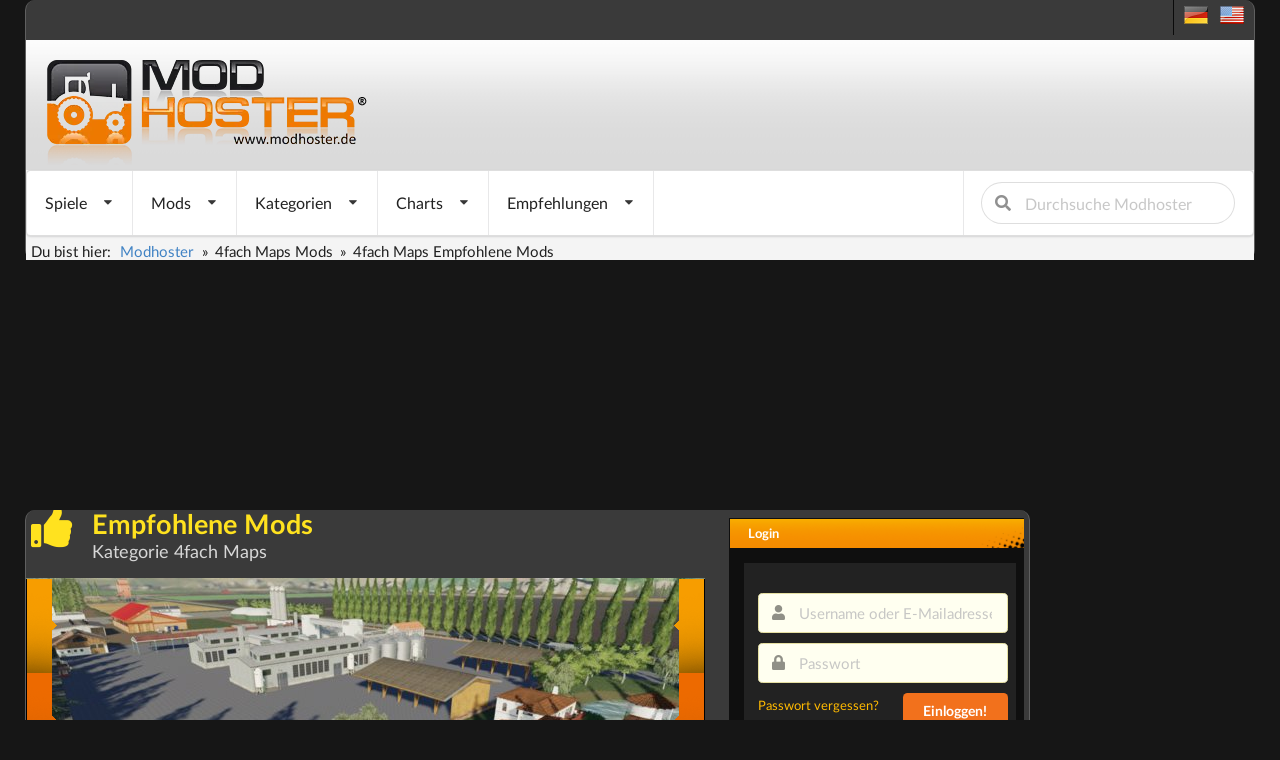

--- FILE ---
content_type: text/html; charset=utf-8
request_url: https://www.modhoster.de/LS_19/premium-kategorie/maps-gebaeude-4fach-maps
body_size: 14939
content:
<!DOCTYPE html>
<html lang='de' xmlns='https://www.w3.org/1999/xhtml'>
<head>
<script async src="https://www.googletagmanager.com/gtag/js?id=G-Y2WFJD8QE2"></script>
<script>
  window.dataLayer = window.dataLayer || [];
  function gtag(){dataLayer.push(arguments);}
  gtag('js', new Date());

  gtag('config', 'G-Y2WFJD8QE2');
</script>
<title>Empfohlene Mods in der Kategorie 4fach Maps | modhoster.de</title>
<!-- /-@inline_css.each do |css| -->
<link rel="stylesheet" media="screen" href="/assets/bare-8d2fd8a66e44e3c2e44d700dee2dfa4746836eaf373c1aae54492db848539f5c.css" />
<link crossorigin='anonymous' href='https://cdnjs.cloudflare.com/ajax/libs/fomantic-ui/2.9.3/semantic.min.css' id='semanticuicss' integrity='sha512-3quBdRGJyLy79hzhDDcBzANW+mVqPctrGCfIPosHQtMKb3rKsCxfyslzwlz2wj1dT8A7UX+sEvDjaUv+WExQrA==' referrerpolicy='no-referrer' rel='preload'>
<link rel="preload" media="screen" href="/assets/application-feb79a68e74d6ed74bc61936cc3619099934741c890e823f8481ef937ff005c7.css" id="applicationcss" />
<noscript>
<link rel="stylesheet" media="screen" href="/assets/application-feb79a68e74d6ed74bc61936cc3619099934741c890e823f8481ef937ff005c7.css" />
</noscript>
<script>
  window.addEventListener('DOMContentLoaded', function() {
    var linkElements = document.querySelectorAll('link');
    for (var i = 0; i < linkElements.length; i++) {
      var link = linkElements[i];
      if (link.getAttribute('rel') === 'preload') {
        link.setAttribute('rel', 'stylesheet');
      };
    }
  
  });
</script>

<link href='/favicon.ico' rel='icon' type='image/x-icon'>
<link href='/search-plugin.xml' rel='search' title='Modhoster Suche' type='application/opensearchdescription+xml'>
<link HREF='/mods.rss' TITLE='RSS' TYPE='application/rss+xml' rel='alternate'>
<script>
//<![CDATA[
var current_user_id = 0; document.cookie = 'cc_data='+current_user_id;var session_key_name = '_modhoster_session'; var form_authenticity_token = '73hg81jPFPK4wh4rvJTVp%2BJQ%2BH%2BC0BFzKdTkuhpggMG4%2BxqsCtkOC2K%2Frv9OGGxEPyIeKiJTDYrF9iYdFI23QQ%3D%3D'; var view_id = Math.round(Math.random() * 100000000);
//]]>
</script>
<meta content='Empfohlene Mods in der Kategorie 4fach Maps' property='og:title'>
<meta content='modhoster.de' property='og:site_name'>
<meta charset='UTF-8'>
<script async type="text/javascript" src="//storage.googleapis.com/adtags/modhoster/QMAX_modhoster_async.js"></script>
<meta content='width=device-width' name='viewport'>

<style>
  #bigsky
</style>
</head>
<body id='body' lang='de'>
<div class='pusher dimmed'>
<div class='min-width'>
<script>
//<![CDATA[
var admin_user_id = 0;
//]]>
</script>
<div class='darkbox' id='header'>
<div class='head-row0'>
<div class='language_flags hidden-phone'>
<a title="deutsche Version" href="https://www.modhoster.de/LS_19/premium-kategorie/maps-gebaeude-4fach-maps"><span class="sprites-de "></span></a>
&nbsp;
<a title="englische Version" href="https://www.modhoster.com/LS_19/premium-kategorie/maps-gebaeude-4fach-maps"><span class="sprites-en "></span></a>
</div>
<br class='clear'>

</div>
<div class='head-bg'>
<div class='logo'>
<a title="zurück zur Startseite" href="/"><img width="350" height="110" alt="Modhoster Logo" src="/assets/logo/modhoster_farming-0a8e3622a5fec43a86b31a95cb34532a584775c3e5b6643f9377bf790eff8f05.webp" /></a>

</div>
<br class='clear'>
</div>
<div class='head-row3'>
<!-- / only show the mobile navigation toggle on mobile devices -->
<div class='mobile only' style='display: none;'>
<i class="grey align justify huge mobile-navigtation-toggle icon"></i>
</div>
<nav class='ui menu mobile hidden' id='main-navigation' itemscope='true' itemtype='http://schema.org/SiteNavigationElement'>
<div class='ui dropdown link item'>
<span class='text'>
Spiele
</span>
<i class="dropdown icon"></i>
<div class='menu'>
<div class='item no-hover ui two column divided grid'>
<div class='column'>
<div class='ui link list navi-styled'>
<div class='dropdown item'>
<a class="text" itemprop="url" href="/"><i class="dropdown icon"></i>
Landwirtschafts Simulator
</a><div class='menu'>
<a class="item" itemprop="url" href="/?version=all"><i class="unordered list icon"></i>
Landwirtschafts Simulator
</a><div class='divider'></div>
<a class="item" itemprop="url" href="/LS_25">LS25
</a><a class="item" itemprop="url" href="/LS_22">LS22
</a><a class="item" itemprop="url" href="/LS_19">LS19
</a><a class="item" itemprop="url" href="/LS_17">LS17
</a><a class="item" itemprop="url" href="/LS_15">LS15
</a><a class="item" itemprop="url" href="/LS_2013">LS2013
</a><a class="item" itemprop="url" href="/LS_2011">LS2011
</a></div>
</div>
<a class="dropdown item text" itemprop="url" href="/cnc">Cattle and Crops
</a><div class='divider'></div>
<a class="dropdown item text" itemprop="url" href="/ets">Eurotruck Simulator
</a><div class='divider'></div>
<a class="dropdown item text" itemprop="url" href="/ats">American Truck Simulator
</a><div class='divider'></div>
<a class="dropdown item text" itemprop="url" href="/minecraft">Minecraft
</a><div class='divider'></div>
</div>
</div>
<div class='column'>
<div class='ui link list navi-styled'>
<a class="dropdown item text" itemprop="url" href="/srs-2012">Skiregion Simulator
</a><div class='divider'></div>
<a class="dropdown item text" itemprop="url" href="/spintires">Spintires
</a><div class='divider'></div>
<a class="dropdown item text" itemprop="url" href="/omsi">OMSI 2
</a><div class='divider'></div>
<a class="dropdown item text" itemprop="url" href="/wot">World Of Tanks
</a><div class='divider'></div>
<a class="dropdown item text" itemprop="url" href="/landwirt">Der Landwirt 2014
</a><div class='divider'></div>
</div>
</div>
</div>
</div>
</div>

<div class='ui dropdown link item'>
<span class='text'>
Mods
</span>
<i class="dropdown icon"></i>
<div class='menu'>
<a class="item" itemprop="url" href="/mod-hochladen"><i class="plus green icon"></i>
Mod einfügen
</a><div class='divider'></div>
<div class='dropdown item'>
<i class="dropdown icon"></i>
<span class='text'>
<i class='wait icon'></i>
Neue Mods
</span>
<div class='menu'>
<a class="item" itemprop="url" href="/LS_19/neue-mods"><i class="unordered list icon"></i>
alle neuen Mods
</a><div class='divider'></div>
<a class="item" itemprop="url" href="/LS_19/neue-mods-heute"><i class="wait icon"></i>
letzte 24 Stunden
</a><a class="item" itemprop="url" href="/LS_19/neue-mods-woche"><i class="calendar outline icon"></i>
letzte Woche
</a><a class="item" itemprop="url" href="/LS_19/neue-mods-monat"><i class="calendar icon"></i>
letzter Monat
</a></div>
</div>
<div class='divider'></div>
<div class='item'>
<i class="dropdown icon"></i>
<a class="text" itemprop="url" href="/LS_19/direktdownload-mods"><i class='download icon'></i>
Direkt-Download
</a><div class='menu'>
<div class='header'>Kategorien</div>
<div class='dropdown item'>
<i class="dropdown red icon"></i>
<a class="text" itemprop="url" href="/LS_19/direktdownload/traktoren"><i class="circle red icon"></i>
Traktoren
</a><div class='menu'>
<div class='item no-hover ui three column divided grid'>
<div class='column'>
<div class='aligned center dividing header red ui'>
C - I
</div>
<div class='ui tiny link list navi-styled'>
<a class="item" itemprop="url" href="/LS_19/direktdownload/traktoren-case">Case
(49)
</a><a class="item" itemprop="url" href="/LS_19/direktdownload/traktoren-cat">Cat
(4)
</a><a class="item" itemprop="url" href="/LS_19/direktdownload/traktoren-claas--2">Claas
(12)
</a><a class="item" itemprop="url" href="/LS_19/direktdownload/traktoren-deutz-fahr">Deutz Fahr
(38)
</a><a class="item" itemprop="url" href="/LS_19/direktdownload/traktoren-eicher">Eicher
(9)
</a><a class="item" itemprop="url" href="/LS_19/direktdownload/traktoren-fendt">Fendt
(69)
</a><a class="item" itemprop="url" href="/LS_19/direktdownload/traktoren-fiat">Fiat
(11)
</a><a class="item" itemprop="url" href="/LS_19/direktdownload/traktoren-ford">Ford
(14)
</a><a class="item" itemprop="url" href="/LS_19/direktdownload/traktoren-fortschritt">Fortschritt
(2)
</a><a class="item" itemprop="url" href="/LS_19/direktdownload/traktoren-ihc">IHC
(1)
</a></div>
</div>
<div class='column'>
<div class='aligned center dividing header red ui'>
J - R
</div>
<div class='ui tiny link list navi-styled'>
<a class="item" itemprop="url" href="/LS_19/direktdownload/traktoren-jcb">JCB
(18)
</a><a class="item" itemprop="url" href="/LS_19/direktdownload/traktoren-john-deere">John Deere
(61)
</a><a class="item" itemprop="url" href="/LS_19/direktdownload/traktoren-massey-ferguson">Massey Ferguson
(20)
</a><a class="item" itemprop="url" href="/LS_19/direktdownload/traktoren-mercedes-benz">Mercedes Benz
(6)
</a><a class="item" itemprop="url" href="/LS_19/direktdownload/traktoren-mtz-mts">MTZ / MTS
(22)
</a><a class="item" itemprop="url" href="/LS_19/direktdownload/traktoren-new-holland">New Holland
(40)
</a><a class="item" itemprop="url" href="/LS_19/direktdownload/traktoren-oldtimer">Oldtimer
(21)
</a><a class="item" itemprop="url" href="/LS_19/direktdownload/traktoren-ostalgie">Ostalgie
(13)
</a><a class="item" itemprop="url" href="/LS_19/direktdownload/traktoren-raba-steiger">Raba Steiger
(1)
</a><a class="item" itemprop="url" href="/LS_19/direktdownload/traktoren-renault">Renault
(15)
</a></div>
</div>
<div class='column'>
<div class='aligned center dividing header red ui'>
S - Z
</div>
<div class='ui tiny link list navi-styled'>
<a class="item" itemprop="url" href="/LS_19/direktdownload/traktoren-same-lamborghini">Same &amp; Lamborghini
(2)
</a><a class="item" itemprop="url" href="/LS_19/direktdownload/traktoren-schlueter">Schlüter
(4)
</a><a class="item" itemprop="url" href="/LS_19/direktdownload/traktoren-sonstige-traktoren">Sonstige Traktoren
(34)
</a><a class="item" itemprop="url" href="/LS_19/direktdownload/traktoren-steyr">Steyr
(18)
</a><a class="item" itemprop="url" href="/LS_19/direktdownload/traktoren-traktortuning">Traktortuning
(1)
</a><a class="item" itemprop="url" href="/LS_19/direktdownload/traktoren-ursus">Ursus
(19)
</a><a class="item" itemprop="url" href="/LS_19/direktdownload/traktoren-valtra">Valtra
(14)
</a><a class="item" itemprop="url" href="/LS_19/direktdownload/traktoren-volvo">Volvo
(4)
</a><a class="item" itemprop="url" href="/LS_19/direktdownload/traktoren-zetor">Zetor
(33)
</a></div>
</div>
</div>
</div>
</div>
<div class='dropdown item'>
<i class="dropdown yellow icon"></i>
<a class="text" itemprop="url" href="/LS_19/direktdownload/selbstfahrer"><i class="circle yellow icon"></i>
Selbstfahrer
</a><div class='menu'>
<div class='item no-hover ui two column divided grid'>
<div class='column'>
<div class='aligned center dividing header ui yellow'>
B - K
</div>
<div class='ui tiny link list navi-styled'>
<a class="item" itemprop="url" href="/LS_19/direktdownload/selbstfahrer-bagger-radlader">Bagger &amp; Radlader
(96)
</a><a class="item" itemprop="url" href="/LS_19/direktdownload/selbstfahrer-case">Case
(15)
</a><a class="item" itemprop="url" href="/LS_19/direktdownload/selbstfahrer-cat">Cat
(1)
</a><a class="item" itemprop="url" href="/LS_19/direktdownload/selbstfahrer-claas">Claas
(10)
</a><a class="item" itemprop="url" href="/LS_19/direktdownload/selbstfahrer-deutz-fahr">Deutz Fahr
(3)
</a><a class="item" itemprop="url" href="/LS_19/direktdownload/selbstfahrer-fendt">Fendt
(15)
</a><a class="item" itemprop="url" href="/LS_19/direktdownload/selbstfahrer-fortschritt">Fortschritt
(2)
</a><a class="item" itemprop="url" href="/LS_19/direktdownload/selbstfahrer-gabelstapler">Gabelstapler
(0)
</a><a class="item" itemprop="url" href="/LS_19/direktdownload/selbstfahrer-john-deere">John Deere
(23)
</a><a class="item" itemprop="url" href="/LS_19/direktdownload/selbstfahrer-krone">Krone
(13)
</a></div>
</div>
<div class='column'>
<div class='aligned center dividing header ui yellow'>
M - T
</div>
<div class='ui tiny link list navi-styled'>
<a class="item" itemprop="url" href="/LS_19/direktdownload/selbstfahrer-massey-ferguson">Massey Ferguson
(2)
</a><a class="item" itemprop="url" href="/LS_19/direktdownload/selbstfahrer-new-holland">New Holland
(14)
</a><a class="item" itemprop="url" href="/LS_19/direktdownload/selbstfahrer-ostalgie">Ostalgie
(3)
</a><a class="item" itemprop="url" href="/LS_19/direktdownload/selbstfahrer-schneidwerke-schneidwerkswa">Schneidwerke &amp; Schneidwerkswagen
(19)
</a><a class="item" itemprop="url" href="/LS_19/direktdownload/selbstfahrer-selbstfahrspritzen">Selbstfahrspritzen
(10)
</a><a class="item" itemprop="url" href="/LS_19/direktdownload/selbstfahrer-sonstige-selbstfahrer">Sonstige Selbstfahrer
(62)
</a><a class="item" itemprop="url" href="/LS_19/direktdownload/selbstfahrer-teleskoplader">Teleskoplader
(2)
</a></div>
</div>
</div>
</div>
</div>
<div class='dropdown item'>
<i class="dropdown olive icon"></i>
<a class="text" itemprop="url" href="/LS_19/direktdownload/anhaenger"><i class="circle olive icon"></i>
Anhänger
</a><div class='menu'>
<div class='item no-hover ui two column divided grid'>
<div class='column'>
<div class='aligned center dividing header olive ui'>
D - L
</div>
<div class='ui tiny link list navi-styled'>
<a class="item" itemprop="url" href="/LS_19/direktdownload/anhanger-dollies">Dollies
(0)
</a><a class="item" itemprop="url" href="/LS_19/direktdownload/anhanger-tiertransport">Tiertransport
(0)
</a><a class="item" itemprop="url" href="/LS_19/direktdownload/anhanger-tieflader">Tieflader
(0)
</a><a class="item" itemprop="url" href="/LS_19/direktdownload/anhaenger-auflieger">Auflieger
(31)
</a><a class="item" itemprop="url" href="/LS_19/direktdownload/anhaenger-ballentransport">Ballentransport
(38)
</a><a class="item" itemprop="url" href="/LS_19/direktdownload/anhaenger-container-mulden">Container &amp; Mulden
(8)
</a><a class="item" itemprop="url" href="/LS_19/direktdownload/anhaenger-drehschemel">Drehschemel
(17)
</a><a class="item" itemprop="url" href="/LS_19/direktdownload/anhaenger-duenger-spritzen">Dünger &amp; Spritzen
(10)
</a><a class="item" itemprop="url" href="/LS_19/direktdownload/anhaenger-guellefaesser">Güllefässer
(34)
</a><a class="item" itemprop="url" href="/LS_19/direktdownload/anhaenger-ladewagen">Ladewagen
(33)
</a></div>
</div>
<div class='column'>
<div class='aligned center dividing header olive ui'>
M - Ü
</div>
<div class='ui tiny link list navi-styled'>
<a class="item" itemprop="url" href="/LS_19/direktdownload/anhaenger-miststreuer">Miststreuer
(19)
</a><a class="item" itemprop="url" href="/LS_19/direktdownload/anhaenger-pressen">Pressen
(39)
</a><a class="item" itemprop="url" href="/LS_19/direktdownload/anhaenger-silage">Silage
(13)
</a><a class="item" itemprop="url" href="/LS_19/direktdownload/anhaenger-sonstige-anhaenger">Sonstige Anhänger
(66)
</a><a class="item" itemprop="url" href="/LS_19/direktdownload/anhaenger-tandem">Tandem
(19)
</a><a class="item" itemprop="url" href="/LS_19/direktdownload/anhaenger-tridem">Tridem
(6)
</a><a class="item" itemprop="url" href="/LS_19/direktdownload/anhaenger-ueberladewagen">Überladewagen
(24)
</a></div>
</div>
</div>
</div>
</div>
<div class='dropdown item'>
<i class="dropdown orange icon"></i>
<a class="text" itemprop="url" href="/LS_19/direktdownload/anbaugeraete"><i class="circle orange icon"></i>
Anbaugeräte
</a><div class='menu'>
<div class='item no-hover ui two column divided grid'>
<div class='column'>
<div class='aligned center dividing header orange ui'>
M - S
</div>
<div class='ui tiny link list navi-styled'>
<a class="item" itemprop="url" href="/LS_19/direktdownload/anbaugerate-mulcher">Mulcher
(0)
</a><a class="item" itemprop="url" href="/LS_19/direktdownload/anbaugerate-ballenwickler">Ballenwickler
(0)
</a><a class="item" itemprop="url" href="/LS_19/direktdownload/anbaugerate-tiefenlockerer">Tiefenlockerer
(0)
</a><a class="item" itemprop="url" href="/LS_19/direktdownload/anbaugerate-scheibeneggen">Scheibeneggen
(0)
</a><a class="item" itemprop="url" href="/LS_19/direktdownload/anbaugeraete-frontlader">Frontlader
(39)
</a><a class="item" itemprop="url" href="/LS_19/direktdownload/anbaugeraete-gewichte">Gewichte
(62)
</a><a class="item" itemprop="url" href="/LS_19/direktdownload/anbaugeraete-grubber-eggen">Grubber &amp; Eggen
(100)
</a><a class="item" itemprop="url" href="/LS_19/direktdownload/anbaugeraete-maehwerke">Mähwerke
(40)
</a><a class="item" itemprop="url" href="/LS_19/direktdownload/anbaugeraete-pfluege">Pflüge
(31)
</a><a class="item" itemprop="url" href="/LS_19/direktdownload/anbaugeraete-saattechnik">Saattechnik
(74)
</a></div>
</div>
<div class='column'>
<div class='aligned center dividing header orange ui'>
S - S
</div>
<div class='ui tiny link list navi-styled'>
<a class="item" itemprop="url" href="/LS_19/direktdownload/anbaugeraete-schwader-wender">Schwader &amp; Wender
(26)
</a><a class="item" itemprop="url" href="/LS_19/direktdownload/anbaugeraete-sonstige-anbaugeraete">Sonstige Anbaugeräte
(91)
</a><a class="item" itemprop="url" href="/LS_19/direktdownload/anbaugeraete-spritzen-duenger">Spritzen &amp; Dünger
(38)
</a></div>
</div>
</div>
</div>
</div>
<div class='dropdown item'>
<i class="dropdown green icon"></i>
<a class="text" itemprop="url" href="/LS_19/direktdownload/fahrzeuge"><i class="circle green icon"></i>
Fahrzeuge
</a><div class='menu'>
<div class='item no-hover ui one column divided grid'>
<div class='column'>
<div class='aligned center dividing green header ui'>
F - V
</div>
<div class='ui tiny link list navi-styled'>
<a class="item" itemprop="url" href="/LS_19/direktdownload/fahrzeuge-feuerwehr">Feuerwehr
(42)
</a><a class="item" itemprop="url" href="/LS_19/direktdownload/fahrzeuge-lkws">LKWs
(231)
</a><a class="item" itemprop="url" href="/LS_19/direktdownload/fahrzeuge-pkws">PKWs
(229)
</a><a class="item" itemprop="url" href="/LS_19/direktdownload/fahrzeuge-sonstige-fahrzeuge">Sonstige Fahrzeuge
(40)
</a><a class="item" itemprop="url" href="/LS_19/direktdownload/fahrzeuge-verkehr">Verkehr
(2)
</a></div>
</div>
</div>
</div>
</div>
<div class='dropdown item'>
<i class="dropdown teal icon"></i>
<a class="text" itemprop="url" href="/LS_19/direktdownload/maps-gebaeude"><i class="circle teal icon"></i>
Maps &amp; Gebäude
</a><div class='menu'>
<div class='item no-hover ui two column divided grid'>
<div class='column'>
<div class='aligned center dividing header teal ui'>
D - 4
</div>
<div class='ui tiny link list navi-styled'>
<a class="item" itemprop="url" href="/LS_19/direktdownload/maps-gebaude-dekoration">Dekoration
(0)
</a><a class="item" itemprop="url" href="/LS_19/direktdownload/maps-gebaude-fabriken">Fabriken
(0)
</a><a class="item" itemprop="url" href="/LS_19/direktdownload/maps-gebaude-tierstalle">Tierställe
(0)
</a><a class="item" itemprop="url" href="/LS_19/direktdownload/maps-gebaude-tiere">Tiere
(0)
</a><a class="item" itemprop="url" href="/LS_19/direktdownload/maps-gebaude-verkaufstellen">Verkaufstellen
(0)
</a><a class="item" itemprop="url" href="/LS_19/direktdownload/maps-gebaude-silos">Silos
(0)
</a><a class="item" itemprop="url" href="/LS_19/direktdownload/maps-gebaude-schuppen">Schuppen
(0)
</a><a class="item" itemprop="url" href="/LS_19/direktdownload/maps-gebaude-gewachshauser">Gewächshäuser
(0)
</a><a class="item" itemprop="url" href="/LS_19/direktdownload/maps-gebaude-prefab">Prefab
(0)
</a><a class="item" itemprop="url" href="/LS_19/direktdownload/maps-gebaeude-4fach-maps">4fach Maps
(30)
</a></div>
</div>
<div class='column'>
<div class='aligned center dividing header teal ui'>
G - T
</div>
<div class='ui tiny link list navi-styled'>
<a class="item" itemprop="url" href="/LS_19/direktdownload/maps-gebaeude-gebaeude">Gebäude
(94)
</a><a class="item" itemprop="url" href="/LS_19/direktdownload/maps-gebaeude-gebaeude-mit-funktion">Gebäude mit Funktion
(82)
</a><a class="item" itemprop="url" href="/LS_19/direktdownload/maps-gebaeude-maps">Maps
(323)
</a><a class="item" itemprop="url" href="/LS_19/direktdownload/maps-gebaeude-objekte">Objekte
(132)
</a><a class="item" itemprop="url" href="/LS_19/direktdownload/maps-gebaeude-platzierbare-objekte">Platzierbare Objekte
(288)
</a><a class="item" itemprop="url" href="/LS_19/direktdownload/maps-gebaeude-standard-map-erw">Standard Map erw.
(15)
</a><a class="item" itemprop="url" href="/LS_19/direktdownload/maps-gebaeude-texturen">Texturen
(11)
</a></div>
</div>
</div>
</div>
</div>
<div class='dropdown item'>
<i class="dropdown blue icon"></i>
<a class="text" itemprop="url" href="/LS_19/direktdownload/nuetzliches"><i class="circle blue icon"></i>
Nützliches
</a><div class='menu'>
<div class='item no-hover ui one column divided grid'>
<div class='column'>
<div class='aligned blue center dividing header ui'>
A - Z
</div>
<div class='ui tiny link list navi-styled'>
<a class="item" itemprop="url" href="/LS_19/direktdownload/sonstiges-addons">Addons
(19)
</a><a class="item" itemprop="url" href="/LS_19/direktdownload/sonstiges-courseplay-kurse">Courseplay Kurse
(73)
</a><a class="item" itemprop="url" href="/LS_19/direktdownload/nutzliches-farmer-texturen">Farmer Texturen
(1)
</a><a class="item" itemprop="url" href="/LS_19/direktdownload/sonstiges-mod-packs">Mod Packs
(113)
</a><a class="item" itemprop="url" href="/LS_19/direktdownload/sonstiges-patches">Patches
(2)
</a><a class="item" itemprop="url" href="/LS_19/direktdownload/sonstiges-scripte">Scripte
(101)
</a><a class="item" itemprop="url" href="/LS_19/direktdownload/sonstiges-tutorials">Tutorials
(5)
</a><a class="item" itemprop="url" href="/LS_19/direktdownload/sonstiges-zeitung">Zeitung
(0)
</a></div>
</div>
</div>
</div>
</div>
<div class='dropdown item'>
<i class="dropdown violet icon"></i>
<a class="text" itemprop="url" href="/LS_19/direktdownload/gameplay"><i class="circle violet icon"></i>
Gameplay
</a><div class='menu'>
<div class='item no-hover ui one column divided grid'>
<div class='column'>
<div class='aligned center dividing header ui violet'>
K - T
</div>
<div class='ui tiny link list navi-styled'>
<a class="item" itemprop="url" href="/LS_19/direktdownload/gameplay-kleidung">Kleidung
(0)
</a><a class="item" itemprop="url" href="/LS_19/direktdownload/sonstiges-tools">Tools
(46)
</a></div>
</div>
</div>
</div>
</div>
<a class="item" itemprop="url" href="/LS_19/direktdownload/forstwirtschaft">Forstwirtschaft</a>
</div>
</div>
</div>
</div>

<div class='ui dropdown link item'>
<span class='text'>Kategorien</span>
<i class="dropdown icon"></i>
<div class='menu'>
<div class='dropdown item'>
<i class="dropdown red icon"></i>
<a class="text" itemprop="url" href="/LS_19/traktoren/mods"><i class="circle red icon"></i>
Traktoren
</a><div class='menu'>
<div class='item no-hover ui three column divided grid'>
<div class='column'>
<div class='aligned center dividing header red ui'>
C - I
</div>
<div class='ui tiny link list navi-styled'>
<a class="item" itemprop="url" href="/LS_19/traktoren-case/mods">Case
(130)
</a><a class="item" itemprop="url" href="/LS_19/traktoren-cat/mods">Cat
(7)
</a><a class="item" itemprop="url" href="/LS_19/traktoren-claas--2/mods">Claas
(30)
</a><a class="item" itemprop="url" href="/LS_19/traktoren-deutz-fahr/mods">Deutz Fahr
(85)
</a><a class="item" itemprop="url" href="/LS_19/traktoren-eicher/mods">Eicher
(13)
</a><a class="item" itemprop="url" href="/LS_19/traktoren-fendt/mods">Fendt
(178)
</a><a class="item" itemprop="url" href="/LS_19/traktoren-fiat/mods">Fiat
(34)
</a><a class="item" itemprop="url" href="/LS_19/traktoren-ford/mods">Ford
(21)
</a><a class="item" itemprop="url" href="/LS_19/traktoren-fortschritt/mods">Fortschritt
(6)
</a><a class="item" itemprop="url" href="/LS_19/traktoren-ihc/mods">IHC
(7)
</a></div>
</div>
<div class='column'>
<div class='aligned center dividing header red ui'>
J - R
</div>
<div class='ui tiny link list navi-styled'>
<a class="item" itemprop="url" href="/LS_19/traktoren-jcb/mods">JCB
(52)
</a><a class="item" itemprop="url" href="/LS_19/traktoren-john-deere/mods">John Deere
(189)
</a><a class="item" itemprop="url" href="/LS_19/traktoren-massey-ferguson/mods">Massey Ferguson
(97)
</a><a class="item" itemprop="url" href="/LS_19/traktoren-mercedes-benz/mods">Mercedes Benz
(28)
</a><a class="item" itemprop="url" href="/LS_19/traktoren-mtz-mts/mods">MTZ / MTS
(74)
</a><a class="item" itemprop="url" href="/LS_19/traktoren-new-holland/mods">New Holland
(110)
</a><a class="item" itemprop="url" href="/LS_19/traktoren-oldtimer/mods">Oldtimer
(32)
</a><a class="item" itemprop="url" href="/LS_19/traktoren-ostalgie/mods">Ostalgie
(37)
</a><a class="item" itemprop="url" href="/LS_19/traktoren-raba-steiger/mods">Raba Steiger
(13)
</a><a class="item" itemprop="url" href="/LS_19/traktoren-renault/mods">Renault
(25)
</a></div>
</div>
<div class='column'>
<div class='aligned center dividing header red ui'>
S - Z
</div>
<div class='ui tiny link list navi-styled'>
<a class="item" itemprop="url" href="/LS_19/traktoren-same-lamborghini/mods">Same &amp; Lamborghini
(16)
</a><a class="item" itemprop="url" href="/LS_19/traktoren-schlueter/mods">Schlüter
(5)
</a><a class="item" itemprop="url" href="/LS_19/traktoren-sonstige-traktoren/mods">Sonstige Traktoren
(114)
</a><a class="item" itemprop="url" href="/LS_19/traktoren-steyr/mods">Steyr
(44)
</a><a class="item" itemprop="url" href="/LS_19/traktoren-traktortuning/mods">Traktortuning
(1)
</a><a class="item" itemprop="url" href="/LS_19/traktoren-ursus/mods">Ursus
(71)
</a><a class="item" itemprop="url" href="/LS_19/traktoren-valtra/mods">Valtra
(36)
</a><a class="item" itemprop="url" href="/LS_19/traktoren-volvo/mods">Volvo
(5)
</a><a class="item" itemprop="url" href="/LS_19/traktoren-zetor/mods">Zetor
(73)
</a></div>
</div>
</div>
</div>
</div>
<div class='dropdown item'>
<i class="dropdown yellow icon"></i>
<a class="text" itemprop="url" href="/LS_19/selbstfahrer/mods"><i class="circle yellow icon"></i>
Selbstfahrer
</a><div class='menu'>
<div class='item no-hover ui two column divided grid'>
<div class='column'>
<div class='aligned center dividing header ui yellow'>
B - K
</div>
<div class='ui tiny link list navi-styled'>
<a class="item" itemprop="url" href="/LS_19/selbstfahrer-bagger-radlader/mods">Bagger &amp; Radlader
(194)
</a><a class="item" itemprop="url" href="/LS_19/selbstfahrer-case/mods">Case
(43)
</a><a class="item" itemprop="url" href="/LS_19/selbstfahrer-cat/mods">Cat
(6)
</a><a class="item" itemprop="url" href="/LS_19/selbstfahrer-claas/mods">Claas
(38)
</a><a class="item" itemprop="url" href="/LS_19/selbstfahrer-deutz-fahr/mods">Deutz Fahr
(8)
</a><a class="item" itemprop="url" href="/LS_19/selbstfahrer-fendt/mods">Fendt
(32)
</a><a class="item" itemprop="url" href="/LS_19/selbstfahrer-fortschritt/mods">Fortschritt
(10)
</a><a class="item" itemprop="url" href="/LS_19/selbstfahrer-gabelstapler/mods">Gabelstapler
(2)
</a><a class="item" itemprop="url" href="/LS_19/selbstfahrer-john-deere/mods">John Deere
(61)
</a><a class="item" itemprop="url" href="/LS_19/selbstfahrer-krone/mods">Krone
(23)
</a></div>
</div>
<div class='column'>
<div class='aligned center dividing header ui yellow'>
M - T
</div>
<div class='ui tiny link list navi-styled'>
<a class="item" itemprop="url" href="/LS_19/selbstfahrer-massey-ferguson/mods">Massey Ferguson
(6)
</a><a class="item" itemprop="url" href="/LS_19/selbstfahrer-new-holland/mods">New Holland
(54)
</a><a class="item" itemprop="url" href="/LS_19/selbstfahrer-ostalgie/mods">Ostalgie
(7)
</a><a class="item" itemprop="url" href="/LS_19/selbstfahrer-schneidwerke-schneidwerkswa/mods">Schneidwerke &amp; Schneidwerkswagen
(51)
</a><a class="item" itemprop="url" href="/LS_19/selbstfahrer-selbstfahrspritzen/mods">Selbstfahrspritzen
(22)
</a><a class="item" itemprop="url" href="/LS_19/selbstfahrer-sonstige-selbstfahrer/mods">Sonstige Selbstfahrer
(137)
</a><a class="item" itemprop="url" href="/LS_19/selbstfahrer-teleskoplader/mods">Teleskoplader
(42)
</a></div>
</div>
</div>
</div>
</div>
<div class='dropdown item'>
<i class="dropdown olive icon"></i>
<a class="text" itemprop="url" href="/LS_19/anhaenger/mods"><i class="circle olive icon"></i>
Anhänger
</a><div class='menu'>
<div class='item no-hover ui two column divided grid'>
<div class='column'>
<div class='aligned center dividing header olive ui'>
D - L
</div>
<div class='ui tiny link list navi-styled'>
<a class="item" itemprop="url" href="/LS_19/anhaenger-auflieger/mods">Auflieger
(228)
</a><a class="item" itemprop="url" href="/LS_19/anhaenger-ballentransport/mods">Ballentransport
(149)
</a><a class="item" itemprop="url" href="/LS_19/anhaenger-container-mulden/mods">Container &amp; Mulden
(18)
</a><a class="item" itemprop="url" href="/LS_19/anhaenger-drehschemel/mods">Drehschemel
(38)
</a><a class="item" itemprop="url" href="/LS_19/anhaenger-duenger-spritzen/mods">Dünger &amp; Spritzen
(47)
</a><a class="item" itemprop="url" href="/LS_19/anhaenger-guellefaesser/mods">Güllefässer
(147)
</a><a class="item" itemprop="url" href="/LS_19/anhaenger-ladewagen/mods">Ladewagen
(134)
</a></div>
</div>
<div class='column'>
<div class='aligned center dividing header olive ui'>
M - Ü
</div>
<div class='ui tiny link list navi-styled'>
<a class="item" itemprop="url" href="/LS_19/anhaenger-miststreuer/mods">Miststreuer
(103)
</a><a class="item" itemprop="url" href="/LS_19/anhaenger-pressen/mods">Pressen
(115)
</a><a class="item" itemprop="url" href="/LS_19/anhaenger-silage/mods">Silage
(41)
</a><a class="item" itemprop="url" href="/LS_19/anhaenger-sonstige-anhaenger/mods">Sonstige Anhänger
(211)
</a><a class="item" itemprop="url" href="/LS_19/anhaenger-tandem/mods">Tandem
(70)
</a><a class="item" itemprop="url" href="/LS_19/anhaenger-tridem/mods">Tridem
(24)
</a><a class="item" itemprop="url" href="/LS_19/anhaenger-ueberladewagen/mods">Überladewagen
(76)
</a></div>
</div>
</div>
</div>
</div>
<div class='dropdown item'>
<i class="dropdown orange icon"></i>
<a class="text" itemprop="url" href="/LS_19/anbaugeraete/mods"><i class="circle orange icon"></i>
Anbaugeräte
</a><div class='menu'>
<div class='item no-hover ui two column divided grid'>
<div class='column'>
<div class='aligned center dividing header orange ui'>
M - S
</div>
<div class='ui tiny link list navi-styled'>
<a class="item" itemprop="url" href="/LS_19/anbaugeraete-frontlader/mods">Frontlader
(138)
</a><a class="item" itemprop="url" href="/LS_19/anbaugeraete-gewichte/mods">Gewichte
(159)
</a><a class="item" itemprop="url" href="/LS_19/anbaugeraete-grubber-eggen/mods">Grubber &amp; Eggen
(466)
</a><a class="item" itemprop="url" href="/LS_19/anbaugeraete-maehwerke/mods">Mähwerke
(127)
</a><a class="item" itemprop="url" href="/LS_19/anbaugeraete-pfluege/mods">Pflüge
(127)
</a><a class="item" itemprop="url" href="/LS_19/anbaugeraete-saattechnik/mods">Saattechnik
(215)
</a></div>
</div>
<div class='column'>
<div class='aligned center dividing header orange ui'>
S - S
</div>
<div class='ui tiny link list navi-styled'>
<a class="item" itemprop="url" href="/LS_19/anbaugeraete-schwader-wender/mods">Schwader &amp; Wender
(84)
</a><a class="item" itemprop="url" href="/LS_19/anbaugeraete-sonstige-anbaugeraete/mods">Sonstige Anbaugeräte
(234)
</a><a class="item" itemprop="url" href="/LS_19/anbaugeraete-spritzen-duenger/mods">Spritzen &amp; Dünger
(156)
</a></div>
</div>
</div>
</div>
</div>
<div class='dropdown item'>
<i class="dropdown green icon"></i>
<a class="text" itemprop="url" href="/LS_19/fahrzeuge/mods"><i class="circle green icon"></i>
Fahrzeuge
</a><div class='menu'>
<div class='item no-hover ui one column divided grid'>
<div class='column'>
<div class='aligned center dividing green header ui'>
F - V
</div>
<div class='ui tiny link list navi-styled'>
<a class="item" itemprop="url" href="/LS_19/fahrzeuge-feuerwehr/mods">Feuerwehr
(103)
</a><a class="item" itemprop="url" href="/LS_19/fahrzeuge-lkws/mods">LKWs
(628)
</a><a class="item" itemprop="url" href="/LS_19/fahrzeuge-pkws/mods">PKWs
(571)
</a><a class="item" itemprop="url" href="/LS_19/fahrzeuge-sonstige-fahrzeuge/mods">Sonstige Fahrzeuge
(91)
</a><a class="item" itemprop="url" href="/LS_19/fahrzeuge-verkehr/mods">Verkehr
(3)
</a></div>
</div>
</div>
</div>
</div>
<div class='dropdown item'>
<i class="dropdown teal icon"></i>
<a class="text" itemprop="url" href="/LS_19/maps-gebaeude/mods"><i class="circle teal icon"></i>
Maps &amp; Gebäude
</a><div class='menu'>
<div class='item no-hover ui two column divided grid'>
<div class='column'>
<div class='aligned center dividing header teal ui'>
D - 4
</div>
<div class='ui tiny link list navi-styled'>
<a class="item" itemprop="url" href="/LS_19/maps-gebaeude-4fach-maps/mods">4fach Maps
(58)
</a></div>
</div>
<div class='column'>
<div class='aligned center dividing header teal ui'>
G - T
</div>
<div class='ui tiny link list navi-styled'>
<a class="item" itemprop="url" href="/LS_19/maps-gebaeude-gebaeude/mods">Gebäude
(595)
</a><a class="item" itemprop="url" href="/LS_19/maps-gebaeude-gebaeude-mit-funktion/mods">Gebäude mit Funktion
(187)
</a><a class="item" itemprop="url" href="/LS_19/maps-gebaeude-maps/mods">Maps
(893)
</a><a class="item" itemprop="url" href="/LS_19/maps-gebaeude-objekte/mods">Objekte
(765)
</a><a class="item" itemprop="url" href="/LS_19/maps-gebaeude-platzierbare-objekte/mods">Platzierbare Objekte
(570)
</a><a class="item" itemprop="url" href="/LS_19/maps-gebaeude-standard-map-erw/mods">Standard Map erw.
(24)
</a><a class="item" itemprop="url" href="/LS_19/maps-gebaeude-texturen/mods">Texturen
(19)
</a></div>
</div>
</div>
</div>
</div>
<div class='dropdown item'>
<i class="dropdown blue icon"></i>
<a class="text" itemprop="url" href="/LS_19/nuetzliches/mods"><i class="circle blue icon"></i>
Nützliches
</a><div class='menu'>
<div class='item no-hover ui one column divided grid'>
<div class='column'>
<div class='aligned blue center dividing header ui'>
A - Z
</div>
<div class='ui tiny link list navi-styled'>
<a class="item" itemprop="url" href="/LS_19/sonstiges-addons/mods">Addons
(41)
</a><a class="item" itemprop="url" href="/LS_19/sonstiges-courseplay-kurse/mods">Courseplay Kurse
(88)
</a><a class="item" itemprop="url" href="/LS_19/nutzliches-farmer-texturen/mods">Farmer Texturen
(1)
</a><a class="item" itemprop="url" href="/LS_19/sonstiges-mod-packs/mods">Mod Packs
(357)
</a><a class="item" itemprop="url" href="/LS_19/sonstiges-patches/mods">Patches
(3)
</a><a class="item" itemprop="url" href="/LS_19/sonstiges-scripte/mods">Scripte
(319)
</a><a class="item" itemprop="url" href="/LS_19/sonstiges-tutorials/mods">Tutorials
(8)
</a></div>
</div>
</div>
</div>
</div>
<div class='dropdown item'>
<i class="dropdown violet icon"></i>
<a class="text" itemprop="url" href="/LS_19/gameplay/mods"><i class="circle violet icon"></i>
Gameplay
</a><div class='menu'>
<div class='item no-hover ui one column divided grid'>
<div class='column'>
<div class='aligned center dividing header ui violet'>
K - T
</div>
<div class='ui tiny link list navi-styled'>
<a class="item" itemprop="url" href="/LS_19/sonstiges-tools/mods">Tools
(112)
</a></div>
</div>
</div>
</div>
</div>
<a class="item" itemprop="url" href="/LS_19/forstwirtschaft/mods">Forstwirtschaft</a>
</div>
</div>

<div class='ui dropdown link item'>
<span class='text'>Charts</span>
<i class="dropdown icon"></i>
<div class='menu'>
<a class="item" itemprop="url" href="/LS_19/top-mods-heute"><i class="wait teal icon"></i>
Tages Charts
</a><a class="item" itemprop="url" href="/LS_19/top-mods"><i class="yellow star icon"></i>
Ewige Charts
</a><div class='divider'></div>
<a class="item" itemprop="url" href="/LS_19/top-bewertete-mods"><i class="heart red icon"></i>
Nach Bewertung
</a><a class="item" itemprop="url" href="/LS_19/kommentierte-mods"><i class="comments blue icon"></i>
nach Kommentaren
</a><div class='divider'></div>
<a class="item" itemprop="url" href="/LS_19/zuletzt-bedankt"><i class="thumbs up green icon"></i>
Danksagungen
</a></div>
</div>

<div class='ui dropdown link item'>
<span class='text'>Empfehlungen</span>
<i class="dropdown icon"></i>
<div class='menu'>
<a class="item" itemprop="url" href="/LS_19/premium-mods"><i class="star icon"></i>
Empfehlungen
</a><div class='divider'></div>
<div class='header'>Kategorien</div>
<div class='dropdown item'>
<i class="dropdown red icon"></i>
<a class="text" itemprop="url" href="/LS_19/premium-kategorie/traktoren"><i class="circle red icon"></i>
Traktoren
</a><div class='menu'>
<div class='item no-hover ui three column divided grid'>
<div class='column'>
<div class='aligned center dividing header red ui'>
C - I
</div>
<div class='ui tiny link list navi-styled'>
<a class="item" itemprop="url" href="/LS_19/premium-kategorie/traktoren-case">Case
(1)
</a><a class="item" itemprop="url" href="/LS_19/premium-kategorie/traktoren-cat">Cat
(0)
</a><a class="item" itemprop="url" href="/LS_19/premium-kategorie/traktoren-claas--2">Claas
(1)
</a><a class="item" itemprop="url" href="/LS_19/premium-kategorie/traktoren-deutz-fahr">Deutz Fahr
(1)
</a><a class="item" itemprop="url" href="/LS_19/premium-kategorie/traktoren-eicher">Eicher
(0)
</a><a class="item" itemprop="url" href="/LS_19/premium-kategorie/traktoren-fendt">Fendt
(10)
</a><a class="item" itemprop="url" href="/LS_19/premium-kategorie/traktoren-fiat">Fiat
(0)
</a><a class="item" itemprop="url" href="/LS_19/premium-kategorie/traktoren-ford">Ford
(1)
</a><a class="item" itemprop="url" href="/LS_19/premium-kategorie/traktoren-fortschritt">Fortschritt
(0)
</a><a class="item" itemprop="url" href="/LS_19/premium-kategorie/traktoren-ihc">IHC
(0)
</a></div>
</div>
<div class='column'>
<div class='aligned center dividing header red ui'>
J - R
</div>
<div class='ui tiny link list navi-styled'>
<a class="item" itemprop="url" href="/LS_19/premium-kategorie/traktoren-jcb">JCB
(1)
</a><a class="item" itemprop="url" href="/LS_19/premium-kategorie/traktoren-john-deere">John Deere
(7)
</a><a class="item" itemprop="url" href="/LS_19/premium-kategorie/traktoren-massey-ferguson">Massey Ferguson
(0)
</a><a class="item" itemprop="url" href="/LS_19/premium-kategorie/traktoren-mercedes-benz">Mercedes Benz
(2)
</a><a class="item" itemprop="url" href="/LS_19/premium-kategorie/traktoren-mtz-mts">MTZ / MTS
(0)
</a><a class="item" itemprop="url" href="/LS_19/premium-kategorie/traktoren-new-holland">New Holland
(0)
</a><a class="item" itemprop="url" href="/LS_19/premium-kategorie/traktoren-oldtimer">Oldtimer
(1)
</a><a class="item" itemprop="url" href="/LS_19/premium-kategorie/traktoren-ostalgie">Ostalgie
(0)
</a><a class="item" itemprop="url" href="/LS_19/premium-kategorie/traktoren-raba-steiger">Raba Steiger
(0)
</a><a class="item" itemprop="url" href="/LS_19/premium-kategorie/traktoren-renault">Renault
(0)
</a></div>
</div>
<div class='column'>
<div class='aligned center dividing header red ui'>
S - Z
</div>
<div class='ui tiny link list navi-styled'>
<a class="item" itemprop="url" href="/LS_19/premium-kategorie/traktoren-same-lamborghini">Same &amp; Lamborghini
(0)
</a><a class="item" itemprop="url" href="/LS_19/premium-kategorie/traktoren-schlueter">Schlüter
(0)
</a><a class="item" itemprop="url" href="/LS_19/premium-kategorie/traktoren-sonstige-traktoren">Sonstige Traktoren
(2)
</a><a class="item" itemprop="url" href="/LS_19/premium-kategorie/traktoren-steyr">Steyr
(2)
</a><a class="item" itemprop="url" href="/LS_19/premium-kategorie/traktoren-traktortuning">Traktortuning
(0)
</a><a class="item" itemprop="url" href="/LS_19/premium-kategorie/traktoren-ursus">Ursus
(0)
</a><a class="item" itemprop="url" href="/LS_19/premium-kategorie/traktoren-valtra">Valtra
(0)
</a><a class="item" itemprop="url" href="/LS_19/premium-kategorie/traktoren-volvo">Volvo
(0)
</a><a class="item" itemprop="url" href="/LS_19/premium-kategorie/traktoren-zetor">Zetor
(0)
</a></div>
</div>
</div>
</div>
</div>
<div class='dropdown item'>
<i class="dropdown yellow icon"></i>
<a class="text" itemprop="url" href="/LS_19/premium-kategorie/selbstfahrer"><i class="circle yellow icon"></i>
Selbstfahrer
</a><div class='menu'>
<div class='item no-hover ui two column divided grid'>
<div class='column'>
<div class='aligned center dividing header ui yellow'>
B - K
</div>
<div class='ui tiny link list navi-styled'>
<a class="item" itemprop="url" href="/LS_19/premium-kategorie/selbstfahrer-bagger-radlader">Bagger &amp; Radlader
(0)
</a><a class="item" itemprop="url" href="/LS_19/premium-kategorie/selbstfahrer-case">Case
(2)
</a><a class="item" itemprop="url" href="/LS_19/premium-kategorie/selbstfahrer-cat">Cat
(0)
</a><a class="item" itemprop="url" href="/LS_19/premium-kategorie/selbstfahrer-claas">Claas
(6)
</a><a class="item" itemprop="url" href="/LS_19/premium-kategorie/selbstfahrer-deutz-fahr">Deutz Fahr
(1)
</a><a class="item" itemprop="url" href="/LS_19/premium-kategorie/selbstfahrer-fendt">Fendt
(0)
</a><a class="item" itemprop="url" href="/LS_19/premium-kategorie/selbstfahrer-fortschritt">Fortschritt
(0)
</a><a class="item" itemprop="url" href="/LS_19/premium-kategorie/selbstfahrer-gabelstapler">Gabelstapler
(0)
</a><a class="item" itemprop="url" href="/LS_19/premium-kategorie/selbstfahrer-john-deere">John Deere
(1)
</a><a class="item" itemprop="url" href="/LS_19/premium-kategorie/selbstfahrer-krone">Krone
(6)
</a></div>
</div>
<div class='column'>
<div class='aligned center dividing header ui yellow'>
M - T
</div>
<div class='ui tiny link list navi-styled'>
<a class="item" itemprop="url" href="/LS_19/premium-kategorie/selbstfahrer-massey-ferguson">Massey Ferguson
(0)
</a><a class="item" itemprop="url" href="/LS_19/premium-kategorie/selbstfahrer-new-holland">New Holland
(0)
</a><a class="item" itemprop="url" href="/LS_19/premium-kategorie/selbstfahrer-ostalgie">Ostalgie
(0)
</a><a class="item" itemprop="url" href="/LS_19/premium-kategorie/selbstfahrer-schneidwerke-schneidwerkswa">Schneidwerke &amp; Schneidwerkswagen
(4)
</a><a class="item" itemprop="url" href="/LS_19/premium-kategorie/selbstfahrer-selbstfahrspritzen">Selbstfahrspritzen
(1)
</a><a class="item" itemprop="url" href="/LS_19/premium-kategorie/selbstfahrer-sonstige-selbstfahrer">Sonstige Selbstfahrer
(6)
</a><a class="item" itemprop="url" href="/LS_19/premium-kategorie/selbstfahrer-teleskoplader">Teleskoplader
(0)
</a></div>
</div>
</div>
</div>
</div>
<div class='dropdown item'>
<i class="dropdown olive icon"></i>
<a class="text" itemprop="url" href="/LS_19/premium-kategorie/anhaenger"><i class="circle olive icon"></i>
Anhänger
</a><div class='menu'>
<div class='item no-hover ui two column divided grid'>
<div class='column'>
<div class='aligned center dividing header olive ui'>
D - L
</div>
<div class='ui tiny link list navi-styled'>
<a class="item" itemprop="url" href="/LS_19/premium-kategorie/anhanger-dollies">Dollies
(0)
</a><a class="item" itemprop="url" href="/LS_19/premium-kategorie/anhanger-tiertransport">Tiertransport
(0)
</a><a class="item" itemprop="url" href="/LS_19/premium-kategorie/anhanger-tieflader">Tieflader
(0)
</a><a class="item" itemprop="url" href="/LS_19/premium-kategorie/anhaenger-auflieger">Auflieger
(5)
</a><a class="item" itemprop="url" href="/LS_19/premium-kategorie/anhaenger-ballentransport">Ballentransport
(3)
</a><a class="item" itemprop="url" href="/LS_19/premium-kategorie/anhaenger-container-mulden">Container &amp; Mulden
(0)
</a><a class="item" itemprop="url" href="/LS_19/premium-kategorie/anhaenger-drehschemel">Drehschemel
(1)
</a><a class="item" itemprop="url" href="/LS_19/premium-kategorie/anhaenger-duenger-spritzen">Dünger &amp; Spritzen
(2)
</a><a class="item" itemprop="url" href="/LS_19/premium-kategorie/anhaenger-guellefaesser">Güllefässer
(2)
</a><a class="item" itemprop="url" href="/LS_19/premium-kategorie/anhaenger-ladewagen">Ladewagen
(1)
</a></div>
</div>
<div class='column'>
<div class='aligned center dividing header olive ui'>
M - Ü
</div>
<div class='ui tiny link list navi-styled'>
<a class="item" itemprop="url" href="/LS_19/premium-kategorie/anhaenger-miststreuer">Miststreuer
(1)
</a><a class="item" itemprop="url" href="/LS_19/premium-kategorie/anhaenger-pressen">Pressen
(1)
</a><a class="item" itemprop="url" href="/LS_19/premium-kategorie/anhaenger-silage">Silage
(0)
</a><a class="item" itemprop="url" href="/LS_19/premium-kategorie/anhaenger-sonstige-anhaenger">Sonstige Anhänger
(7)
</a><a class="item" itemprop="url" href="/LS_19/premium-kategorie/anhaenger-tandem">Tandem
(3)
</a><a class="item" itemprop="url" href="/LS_19/premium-kategorie/anhaenger-tridem">Tridem
(0)
</a><a class="item" itemprop="url" href="/LS_19/premium-kategorie/anhaenger-ueberladewagen">Überladewagen
(4)
</a></div>
</div>
</div>
</div>
</div>
<div class='dropdown item'>
<i class="dropdown orange icon"></i>
<a class="text" itemprop="url" href="/LS_19/premium-kategorie/anbaugeraete"><i class="circle orange icon"></i>
Anbaugeräte
</a><div class='menu'>
<div class='item no-hover ui two column divided grid'>
<div class='column'>
<div class='aligned center dividing header orange ui'>
M - S
</div>
<div class='ui tiny link list navi-styled'>
<a class="item" itemprop="url" href="/LS_19/premium-kategorie/anbaugerate-mulcher">Mulcher
(0)
</a><a class="item" itemprop="url" href="/LS_19/premium-kategorie/anbaugerate-ballenwickler">Ballenwickler
(0)
</a><a class="item" itemprop="url" href="/LS_19/premium-kategorie/anbaugerate-tiefenlockerer">Tiefenlockerer
(0)
</a><a class="item" itemprop="url" href="/LS_19/premium-kategorie/anbaugerate-scheibeneggen">Scheibeneggen
(0)
</a><a class="item" itemprop="url" href="/LS_19/premium-kategorie/anbaugeraete-frontlader">Frontlader
(4)
</a><a class="item" itemprop="url" href="/LS_19/premium-kategorie/anbaugeraete-gewichte">Gewichte
(1)
</a><a class="item" itemprop="url" href="/LS_19/premium-kategorie/anbaugeraete-grubber-eggen">Grubber &amp; Eggen
(1)
</a><a class="item" itemprop="url" href="/LS_19/premium-kategorie/anbaugeraete-maehwerke">Mähwerke
(2)
</a><a class="item" itemprop="url" href="/LS_19/premium-kategorie/anbaugeraete-pfluege">Pflüge
(2)
</a><a class="item" itemprop="url" href="/LS_19/premium-kategorie/anbaugeraete-saattechnik">Saattechnik
(5)
</a></div>
</div>
<div class='column'>
<div class='aligned center dividing header orange ui'>
S - S
</div>
<div class='ui tiny link list navi-styled'>
<a class="item" itemprop="url" href="/LS_19/premium-kategorie/anbaugeraete-schwader-wender">Schwader &amp; Wender
(1)
</a><a class="item" itemprop="url" href="/LS_19/premium-kategorie/anbaugeraete-sonstige-anbaugeraete">Sonstige Anbaugeräte
(4)
</a><a class="item" itemprop="url" href="/LS_19/premium-kategorie/anbaugeraete-spritzen-duenger">Spritzen &amp; Dünger
(2)
</a></div>
</div>
</div>
</div>
</div>
<div class='dropdown item'>
<i class="dropdown green icon"></i>
<a class="text" itemprop="url" href="/LS_19/premium-kategorie/fahrzeuge"><i class="circle green icon"></i>
Fahrzeuge
</a><div class='menu'>
<div class='item no-hover ui one column divided grid'>
<div class='column'>
<div class='aligned center dividing green header ui'>
F - V
</div>
<div class='ui tiny link list navi-styled'>
<a class="item" itemprop="url" href="/LS_19/premium-kategorie/fahrzeuge-feuerwehr">Feuerwehr
(1)
</a><a class="item" itemprop="url" href="/LS_19/premium-kategorie/fahrzeuge-lkws">LKWs
(6)
</a><a class="item" itemprop="url" href="/LS_19/premium-kategorie/fahrzeuge-pkws">PKWs
(1)
</a><a class="item" itemprop="url" href="/LS_19/premium-kategorie/fahrzeuge-sonstige-fahrzeuge">Sonstige Fahrzeuge
(1)
</a><a class="item" itemprop="url" href="/LS_19/premium-kategorie/fahrzeuge-verkehr">Verkehr
(0)
</a></div>
</div>
</div>
</div>
</div>
<div class='dropdown item'>
<i class="dropdown teal icon"></i>
<a class="text" itemprop="url" href="/LS_19/premium-kategorie/maps-gebaeude"><i class="circle teal icon"></i>
Maps &amp; Gebäude
</a><div class='menu'>
<div class='item no-hover ui two column divided grid'>
<div class='column'>
<div class='aligned center dividing header teal ui'>
D - 4
</div>
<div class='ui tiny link list navi-styled'>
<a class="item" itemprop="url" href="/LS_19/premium-kategorie/maps-gebaude-dekoration">Dekoration
(0)
</a><a class="item" itemprop="url" href="/LS_19/premium-kategorie/maps-gebaude-fabriken">Fabriken
(0)
</a><a class="item" itemprop="url" href="/LS_19/premium-kategorie/maps-gebaude-tierstalle">Tierställe
(0)
</a><a class="item" itemprop="url" href="/LS_19/premium-kategorie/maps-gebaude-tiere">Tiere
(0)
</a><a class="item" itemprop="url" href="/LS_19/premium-kategorie/maps-gebaude-verkaufstellen">Verkaufstellen
(0)
</a><a class="item" itemprop="url" href="/LS_19/premium-kategorie/maps-gebaude-silos">Silos
(0)
</a><a class="item" itemprop="url" href="/LS_19/premium-kategorie/maps-gebaude-schuppen">Schuppen
(0)
</a><a class="item" itemprop="url" href="/LS_19/premium-kategorie/maps-gebaude-gewachshauser">Gewächshäuser
(0)
</a><a class="item" itemprop="url" href="/LS_19/premium-kategorie/maps-gebaude-prefab">Prefab
(0)
</a><a class="item" itemprop="url" href="/LS_19/premium-kategorie/maps-gebaeude-4fach-maps">4fach Maps
(14)
</a></div>
</div>
<div class='column'>
<div class='aligned center dividing header teal ui'>
G - T
</div>
<div class='ui tiny link list navi-styled'>
<a class="item" itemprop="url" href="/LS_19/premium-kategorie/maps-gebaeude-gebaeude">Gebäude
(1)
</a><a class="item" itemprop="url" href="/LS_19/premium-kategorie/maps-gebaeude-gebaeude-mit-funktion">Gebäude mit Funktion
(12)
</a><a class="item" itemprop="url" href="/LS_19/premium-kategorie/maps-gebaeude-maps">Maps
(31)
</a><a class="item" itemprop="url" href="/LS_19/premium-kategorie/maps-gebaeude-objekte">Objekte
(3)
</a><a class="item" itemprop="url" href="/LS_19/premium-kategorie/maps-gebaeude-platzierbare-objekte">Platzierbare Objekte
(49)
</a><a class="item" itemprop="url" href="/LS_19/premium-kategorie/maps-gebaeude-standard-map-erw">Standard Map erw.
(1)
</a><a class="item" itemprop="url" href="/LS_19/premium-kategorie/maps-gebaeude-texturen">Texturen
(0)
</a></div>
</div>
</div>
</div>
</div>
<div class='dropdown item'>
<i class="dropdown blue icon"></i>
<a class="text" itemprop="url" href="/LS_19/premium-kategorie/nuetzliches"><i class="circle blue icon"></i>
Nützliches
</a><div class='menu'>
<div class='item no-hover ui one column divided grid'>
<div class='column'>
<div class='aligned blue center dividing header ui'>
A - Z
</div>
<div class='ui tiny link list navi-styled'>
<a class="item" itemprop="url" href="/LS_19/premium-kategorie/sonstiges-addons">Addons
(3)
</a><a class="item" itemprop="url" href="/LS_19/premium-kategorie/sonstiges-courseplay-kurse">Courseplay Kurse
(4)
</a><a class="item" itemprop="url" href="/LS_19/premium-kategorie/nutzliches-farmer-texturen">Farmer Texturen
(0)
</a><a class="item" itemprop="url" href="/LS_19/premium-kategorie/sonstiges-mod-packs">Mod Packs
(5)
</a><a class="item" itemprop="url" href="/LS_19/premium-kategorie/sonstiges-patches">Patches
(0)
</a><a class="item" itemprop="url" href="/LS_19/premium-kategorie/sonstiges-scripte">Scripte
(29)
</a><a class="item" itemprop="url" href="/LS_19/premium-kategorie/sonstiges-tutorials">Tutorials
(0)
</a><a class="item" itemprop="url" href="/LS_19/premium-kategorie/sonstiges-zeitung">Zeitung
(0)
</a></div>
</div>
</div>
</div>
</div>
<div class='dropdown item'>
<i class="dropdown violet icon"></i>
<a class="text" itemprop="url" href="/LS_19/premium-kategorie/gameplay"><i class="circle violet icon"></i>
Gameplay
</a><div class='menu'>
<div class='item no-hover ui one column divided grid'>
<div class='column'>
<div class='aligned center dividing header ui violet'>
K - T
</div>
<div class='ui tiny link list navi-styled'>
<a class="item" itemprop="url" href="/LS_19/premium-kategorie/gameplay-kleidung">Kleidung
(0)
</a><a class="item" itemprop="url" href="/LS_19/premium-kategorie/sonstiges-tools">Tools
(3)
</a></div>
</div>
</div>
</div>
</div>
<a class="item" itemprop="url" href="/LS_19/premium-kategorie/forstwirtschaft">Forstwirtschaft</a>
</div>
</div>

<div class='right menu'>
<div class='item'>
<form action="/suche?search_in=mods" accept-charset="UTF-8" method="get"><input name="utf8" type="hidden" value="&#x2713;" />
<div class='ui search'>
<div class='ui left icon input'>
<input class='prompt' name='s' placeholder='Durchsuche Modhoster' type='text'>
<i class="search icon"></i>
</div>
</div>
</form>

</div>
</div>
</nav>

<div class='head-row4'>
<div class="ui small breadcrumb">Du bist hier:<nav id="breadcrumbs" itemscope="itemscope" itemtype="http://schema.org/BreadcrumbList"><ol><li itemprop="itemListElement" itemscope="itemscope" itemtype="http://schema.org/ListItem"><a itemprop="item" href="/"><span itemprop="name">Modhoster</span><meta itemprop="position" content="1"></meta></a></li>»<li itemprop="itemListElement" itemscope="itemscope" itemtype="http://schema.org/ListItem"><span itemprop="name">4fach Maps Mods</span><meta itemprop="position" content="2"></meta></li>»<li itemprop="itemListElement" itemscope="itemscope" itemtype="http://schema.org/ListItem"><span itemprop="name">4fach Maps Empfohlene Mods</span><meta itemprop="position" content="3"></meta></li></ol></nav></div>
</div>
</div>

</div>
<div class='mobile hidden2 tablet hidden2'>

	<div id="bigsize">

		<div id="bigsize_inner">
	
	<div id='div-gpt-ad-364310162361713456-1'>

		
	</div>

	</div>
	</div>


</div>
<div class='esidebar mobile hidden2 tablet hidden2'>

	<div id="bigsky">

	<div id='div-gpt-ad-364310162361713456-3'>

	

</div>
	
	
	</div>


</div>
<div class='darkbox' id='main'>
<div class='container' id='cont-col'>
<h2 class='ui inverted yellow header'>
<i class="thumbs up icon"></i>
<div class='content'>
Empfohlene Mods
<div class='sub header'>
Kategorie 4fach Maps
</div>
</div>
</h2>
<div id='banner-container'>
<ul id='banner'>
<li id='img1' style='position: absolute; z-index:3'>
<a title="Dondiego Map" href="/mods/fs-19-dondiego-map"><img width="679" height="284" alt="Dondiego Map Mod Image" src="https://images.modhoster.de/system/files/0091/0205/slider/fs-19-dondiego-map.jpg" /></a>
</li>
<li id='img2' style='position: absolute; z-index:2'>
<a title="Porta Westfalica" href="/mods/porta-westfalica--3"><img width="679" height="284" alt="Porta Westfalica Mod Image" src="https://images.modhoster.de/system/files/0093/1979/slider/porta-westfalica--3.jpg" /></a>
</li>
<li id='img3' style='position: absolute; z-index:1'>
<a title="USA Legend" href="/mods/usa-legend"><img width="679" height="284" alt="USA Legend Mod Image" src="https://images.modhoster.de/system/files/0093/8948/slider/usa-legend.jpg" /></a>
</li>
<li id='img4' style='position: absolute; z-index:0'>
<a title="FRUITLAND" href="/mods/fruitland"><img width="679" height="284" alt="FRUITLAND Mod Image" src="https://images.modhoster.de/system/files/0088/3413/slider/fruitland.jpg" /></a>
</li>
<li id='img5' style='position: absolute; z-index:-1'>
<a title="Falkland XXL V1  " href="/mods/falkland-xxl-v1"><img width="679" height="284" alt="Falkland XXL V1   Mod Image" src="https://images.modhoster.de/system/files/0088/6742/slider/falkland-xxl-v1.jpg" /></a>
</li>
<li id='img6' style='position: absolute; z-index:-2'>
<a title="MIG Map MadeInGermany Celle" href="/mods/mig-map-madeingermany-celle"><img width="679" height="284" alt="MIG Map MadeInGermany Celle Mod Image" src="https://images.modhoster.de/system/files/0090/0329/slider/mig-map-madeingermany-celle.jpg" /></a>
</li>
</ul>
<div id='tabs'>
<a href='/mods/fs-19-dondiego-map' title='Dondiego Map'>
<div class='label' id='label-1'></div>
</a>
<div class='tab png' id='tab-1'>
<div class='ui yellow corner label'>
<i class='thumbs up icon'></i>
</div>
<h3>Dondiego Map</h3>
<p>
4fach Maps
<br>
<i class='download icon'></i>
4
Downloads heute
<br>
<i class='calendar icon'></i>
etwa 6 Jahren
</p>
</div>
<a href='/mods/porta-westfalica--3' title='Porta Westfalica'>
<div class='label' id='label-2'></div>
</a>
<div class='tab png' id='tab-2'>
<div class='ui yellow corner label'>
<i class='thumbs up icon'></i>
</div>
<h3>Porta Westfalica</h3>
<p>
4fach Maps
<br>
<i class='download icon'></i>
2
Downloads heute
<br>
<i class='calendar icon'></i>
mehr als 5 Jahre
</p>
</div>
<a href='/mods/usa-legend' title='USA Legend'>
<div class='label' id='label-3'></div>
</a>
<div class='tab png' id='tab-3'>
<div class='ui yellow corner label'>
<i class='thumbs up icon'></i>
</div>
<h3>USA Legend</h3>
<p>
4fach Maps
<br>
<i class='download icon'></i>
2
Downloads heute
<br>
<i class='calendar icon'></i>
mehr als 5 Jahre
</p>
</div>
<a href='/mods/fruitland' title='FRUITLAND'>
<div class='label' id='label-4'></div>
</a>
<div class='tab png' id='tab-4'>
<div class='ui yellow left corner label'>
<i class='thumbs up icon'></i>
</div>
<h3>FRUITLAND</h3>
<p>
4fach Maps
<br>
<i class='download icon'></i>
1
Downloads heute
<br>
<i class='calendar icon'></i>
mehr als 6 Jahre
</p>
</div>
<a href='/mods/falkland-xxl-v1' title='Falkland XXL V1  '>
<div class='label' id='label-5'></div>
</a>
<div class='tab png' id='tab-5'>
<div class='ui yellow left corner label'>
<i class='thumbs up icon'></i>
</div>
<h3>Falkland XXL V1  </h3>
<p>
4fach Maps
<br>
<i class='download icon'></i>
1
Downloads heute
<br>
<i class='calendar icon'></i>
mehr als 6 Jahre
</p>
</div>
<a href='/mods/mig-map-madeingermany-celle' title='MIG Map MadeInGermany Celle'>
<div class='label' id='label-6'></div>
</a>
<div class='tab png' id='tab-6'>
<div class='ui yellow left corner label'>
<i class='thumbs up icon'></i>
</div>
<h3>MIG Map MadeInGermany Celle</h3>
<p>
4fach Maps
<br>
<i class='download icon'></i>
1
Downloads heute
<br>
<i class='calendar icon'></i>
etwa 6 Jahre
</p>
</div>
</div>
</div>

<div class='ui segments widget'>
<div class='ui inverted top attached segment'><div id="select-grid" class="ui right floated" data-type="modification"><i class="sidebar big icon  active orange " rel="list"></i><i class="block layout big icon " rel="big"></i><i class="grid layout big icon " rel="small"></i></div></div>
<div class='ui attached inverted'>
<ul>
<li class='grid-item mhg mhgame1_8 modlist premium' itemprop='product' itemscope itemtype='http://schema.org/SoftwareApplication'>
<a href='/mods/sudharz-map--5' title='Südharz - Map'>
<h3>
<strong class='white'>
Empfehlung:
</strong>
<span itemprop='name'>
Südharz - Map
</span>
</h3>
<span class='version'>
v
1.2.4
</span>
<div class='downloads'>
<div class='total' title='1 Downloads heute '>
<strong>
1
</strong>
Downloads heute
</div>
<div class='total' title='28309 Downloads gesamt'>
<strong>
28.309
</strong>
Downloads gesamt
</div>
<div class='total' title='158 Kommentare'>
<strong>
158
</strong>
Kommentare
</div>
<div class='total' title='4.07'>
<div class='ui small disabled yellow star rating' data-icon='star' data-max-rating='5' data-rating='4'></div>
<div class='caption'>
Userbewertung
</div>
</div>
<div class='total thankscount' title='45 Nutzer haben sich bedankt, zuletzt: &quot;Freitag, 19. August 2022, 18:27 Uhr&quot;'>
<strong>
45
</strong>
Danksagungen
</div>
</div>
<div class='infos'>
veröffentlicht
<span class='relatize'>Fri, 05 Nov 2021 16:23:50 GMT</span>
in
<span>
 - 4fach Maps
</span>
</div>
<div class='avatar'>
<img itemprop="image" width="160" height="90" alt="Südharz - Map Mod Thumbnail" src="https://images.modhoster.de/system/files/0204/2583/thumb/sudharz-map--5.jpg" />
</div>
<p class='text' itemprop='description'>
Version 1.2.4 endlich online!
Der Halloween-Spuk ist vorbei und wie versprochen hier die neue Version (ohne Halloween + ein paar kleinere Bugfixes die mir seid letzter Woche aufgefallen sind). Die...
</p>
<div class='dlbutton'>
<a class="submit_red2 download" href="/mods/sudharz-map--5"><img alt="modhoster" title="Gehostet bei modhoster" width="16" height="16" src="/assets/hoster/modhoster-0d4d6189fd66c60ab8e75dde499080a5ff1796c1dc921ab34ba1b59dde884c41.png" /> zum Download (654,8 MB)</a>
</div>
<br class='clear'>
</a>
<br class='clear'>
</li>
<li class='grid-item mhg mhgame1_8 modlist premium' itemprop='product' itemscope itemtype='http://schema.org/SoftwareApplication'>
<a href='/mods/nf-match-map-4fach' title='NF Match Map 4fach'>
<h3>
<strong class='white'>
Empfehlung:
</strong>
<span itemprop='name'>
NF Match Map 4fach
</span>
</h3>
<span class='version'>
v
3.3 neuer Link
</span>
<div class='downloads'>
<div class='total' title='0 Downloads heute '>
<strong>
0
</strong>
Downloads heute
</div>
<div class='total' title='20184 Downloads gesamt'>
<strong>
20.184
</strong>
Downloads gesamt
</div>
<div class='total' title='30 Kommentare'>
<strong>
30
</strong>
Kommentare
</div>
<div class='total' title='3.91'>
<div class='ui small disabled yellow star rating' data-icon='star' data-max-rating='5' data-rating='4'></div>
<div class='caption'>
Userbewertung
</div>
</div>
<div class='total thankscount' title='29 Nutzer haben sich bedankt, zuletzt: &quot;Donnerstag, 25. November 2021, 12:58 Uhr&quot;'>
<strong>
29
</strong>
Danksagungen
</div>
</div>
<div class='infos'>
veröffentlicht
<span class='relatize'>Tue, 18 May 2021 21:45:11 GMT</span>
in
<span>
 - 4fach Maps
</span>
</div>
<div class='avatar'>
<img itemprop="image" width="160" height="90" alt="NF Match Map 4fach Mod Thumbnail" src="https://images.modhoster.de/system/files/0089/2983/thumb/nf-match-map-4fach.jpg" />
</div>
<p class='text' itemprop='description'>
Moin Leute, lasst die Spiele beginnen :) Mit der neuen NF Match 4fach Map Multifruit habt ihr die perfekte Karte für spannende LS19 Challenges. Welche Strategie ist die beste und bringt einem zum Sieg...
</p>
<div class='dlbutton'>
<a class="submit_red2 download" href="/mods/nf-match-map-4fach"><img alt="sharemods" title="Gehostet bei sharemods" width="16" height="16" src="/assets/hoster/sharemods-156bdf3eec68a84d2e6e29de7bfb7366687af9dd40cdfb8927cfecd5022f599a.png" /> zum Download (517,6 MB)</a>
</div>
<br class='clear'>
</a>
<br class='clear'>
</li>
<li class='grid-item mhg mhgame1_8 modlist premium' itemprop='product' itemscope itemtype='http://schema.org/SoftwareApplication'>
<a href='/mods/mining-construction-economy--2' title='Mining &amp; Construction Economy '>
<h3>
<strong class='white'>
Empfehlung:
</strong>
<span itemprop='name'>
Mining &amp; Construction Economy 
</span>
</h3>
<span class='version'>
v
0.8.1
</span>
<div class='downloads'>
<div class='total' title='1 Downloads heute '>
<strong>
1
</strong>
Downloads heute
</div>
<div class='total' title='65560 Downloads gesamt'>
<strong>
65.560
</strong>
Downloads gesamt
</div>
<div class='total' title='128 Kommentare'>
<strong>
128
</strong>
Kommentare
</div>
<div class='total' title='3.85'>
<div class='ui small disabled yellow star rating' data-icon='star' data-max-rating='5' data-rating='4'></div>
<div class='caption'>
Userbewertung
</div>
</div>
<div class='total thankscount' title='31 Nutzer haben sich bedankt, zuletzt: &quot;Sonntag, 29. November 2020, 12:49 Uhr&quot;'>
<strong>
31
</strong>
Danksagungen
</div>
</div>
<div class='infos'>
veröffentlicht
<span class='relatize'>Fri, 24 Jul 2020 10:49:43 GMT</span>
in
<span>
 - 4fach Maps
</span>
</div>
<div class='avatar'>
<img itemprop="image" width="160" height="90" alt="Mining &amp; Construction Economy  Mod Thumbnail" src="https://images.modhoster.de/system/files/0090/4032/thumb/mining-construction-economy--2.jpg" />
</div>
<p class='text' itemprop='description'>
I  f you are farming simulator purist then this map is not for you, because this map has many tasks to do instead of cultivating, harvesting, feeding animals etc.
This map is a modification of Estancia...
</p>
<div class='dlbutton'>
<a class="submit_red2 download" href="/mods/mining-construction-economy--2"><img alt="sharemods" title="Gehostet bei sharemods" width="16" height="16" src="/assets/hoster/sharemods-156bdf3eec68a84d2e6e29de7bfb7366687af9dd40cdfb8927cfecd5022f599a.png" /> zum Download (1,6 GB)</a>
</div>
<br class='clear'>
</a>
<br class='clear'>
</li>
<li class='grid-item mhg mhgame1_8 modlist premium' itemprop='product' itemscope itemtype='http://schema.org/SoftwareApplication'>
<a href='/mods/usa-legend' title='USA Legend'>
<h3>
<strong class='white'>
Empfehlung:
</strong>
<span itemprop='name'>
USA Legend
</span>
</h3>
<span class='version'>
v
2.1
</span>
<div class='downloads'>
<div class='total' title='2 Downloads heute '>
<strong>
2
</strong>
Downloads heute
</div>
<div class='total' title='49398 Downloads gesamt'>
<strong>
49.398
</strong>
Downloads gesamt
</div>
<div class='total' title='72 Kommentare'>
<strong>
72
</strong>
Kommentare
</div>
<div class='total' title='3.92'>
<div class='ui small disabled yellow star rating' data-icon='star' data-max-rating='5' data-rating='4'></div>
<div class='caption'>
Userbewertung
</div>
</div>
<div class='total thankscount' title='48 Nutzer haben sich bedankt, zuletzt: &quot;Sonntag, 05. Februar 2023, 11:59 Uhr&quot;'>
<strong>
48
</strong>
Danksagungen
</div>
</div>
<div class='infos'>
veröffentlicht
<span class='relatize'>Tue, 16 Jun 2020 20:39:38 GMT</span>
in
<span>
 - 4fach Maps
</span>
</div>
<div class='avatar'>
<img itemprop="image" width="160" height="90" alt="USA Legend Mod Thumbnail" src="https://images.modhoster.de/system/files/0093/8948/thumb/usa-legend.jpg" />
</div>
<p class='text' itemprop='description'>
USA Legend
</p>
<div class='dlbutton'>
<a class="submit_red2 download" href="/mods/usa-legend"><img alt="modhoster" title="Gehostet bei modhoster" width="16" height="16" src="/assets/hoster/modhoster-0d4d6189fd66c60ab8e75dde499080a5ff1796c1dc921ab34ba1b59dde884c41.png" /> zum Download (952,2 MB)</a>
</div>
<br class='clear'>
</a>
<br class='clear'>
</li>
<li class='grid-item mhg mhgame1_8 modlist premium' itemprop='product' itemscope itemtype='http://schema.org/SoftwareApplication'>
<a href='/mods/porta-westfalica--3' title='Porta Westfalica'>
<h3>
<strong class='white'>
Empfehlung:
</strong>
<span itemprop='name'>
Porta Westfalica
</span>
</h3>
<span class='version'>
v
4.0.0
</span>
<div class='downloads'>
<div class='total' title='2 Downloads heute '>
<strong>
2
</strong>
Downloads heute
</div>
<div class='total' title='51177 Downloads gesamt'>
<strong>
51.177
</strong>
Downloads gesamt
</div>
<div class='total' title='459 Kommentare'>
<strong>
459
</strong>
Kommentare
</div>
<div class='total' title='4.63'>
<div class='ui small disabled yellow star rating' data-icon='star' data-max-rating='5' data-rating='5'></div>
<div class='caption'>
Userbewertung
</div>
</div>
<div class='total thankscount' title='158 Nutzer haben sich bedankt, zuletzt: &quot;Mittwoch, 04. Januar 2023, 05:55 Uhr&quot;'>
<strong>
158
</strong>
Danksagungen
</div>
</div>
<div class='infos'>
veröffentlicht
<span class='relatize'>Sat, 11 Apr 2020 07:50:59 GMT</span>
in
<span>
 - 4fach Maps
</span>
</div>
<div class='avatar'>
<img itemprop="image" width="160" height="90" alt="Porta Westfalica Mod Thumbnail" src="https://images.modhoster.de/system/files/0093/1979/thumb/porta-westfalica--3.jpg" />
</div>
<p class='text' itemprop='description'>
Porta Westfalica
</p>
<div class='dlbutton'>
<a class="submit_red2 download" href="/mods/porta-westfalica--3"><img alt="modhoster" title="Gehostet bei modhoster" width="16" height="16" src="/assets/hoster/modhoster-0d4d6189fd66c60ab8e75dde499080a5ff1796c1dc921ab34ba1b59dde884c41.png" /> zum Download (885,0 MB)</a>
</div>
<br class='clear'>
</a>
<br class='clear'>
</li>
<li class='grid-item mhg mhgame1_8 modlist premium' itemprop='product' itemscope itemtype='http://schema.org/SoftwareApplication'>
<a href='/mods/kandelin-in-mecklenburg-vorpommern' title='Kandelin in Mecklenburg Vorpommern'>
<h3>
<strong class='white'>
Empfehlung:
</strong>
<span itemprop='name'>
Kandelin in Mecklenburg Vorpommern
</span>
</h3>
<span class='version'>
v
1.5.0.0
</span>
<div class='downloads'>
<div class='total' title='0 Downloads heute '>
<strong>
0
</strong>
Downloads heute
</div>
<div class='total' title='47929 Downloads gesamt'>
<strong>
47.929
</strong>
Downloads gesamt
</div>
<div class='total' title='110 Kommentare'>
<strong>
110
</strong>
Kommentare
</div>
<div class='total' title='4.41'>
<div class='ui small disabled yellow star rating' data-icon='star' data-max-rating='5' data-rating='4'></div>
<div class='caption'>
Userbewertung
</div>
</div>
<div class='total thankscount' title='66 Nutzer haben sich bedankt, zuletzt: &quot;Dienstag, 16. August 2022, 17:08 Uhr&quot;'>
<strong>
66
</strong>
Danksagungen
</div>
</div>
<div class='infos'>
veröffentlicht
<span class='relatize'>Sun, 22 Dec 2019 13:37:26 GMT</span>
in
<span>
 - 4fach Maps
</span>
</div>
<div class='avatar'>
<img itemprop="image" width="160" height="90" alt="Kandelin in Mecklenburg Vorpommern Mod Thumbnail" src="https://images.modhoster.de/system/files/0090/0477/thumb/kandelin-in-mecklenburg-vorpommern.jpg" />
</div>
<p class='text' itemprop='description'>
Kandelin - 32 Felder + 10 Wiesen (8ha - 150ha) Feldmisionen, Grassmissionen und Transportmisionen 8 Höfe von klein bis groß mit verbauten Tieren, Produktionen und vieles mehr...
</p>
<div class='dlbutton'>
<a class="submit_red2 download" href="/mods/kandelin-in-mecklenburg-vorpommern"><img alt="modhoster" title="Gehostet bei modhoster" width="16" height="16" src="/assets/hoster/modhoster-0d4d6189fd66c60ab8e75dde499080a5ff1796c1dc921ab34ba1b59dde884c41.png" /> zum Download (1015,7 MB)</a>
</div>
<br class='clear'>
</a>
<br class='clear'>
</li>
<li class='grid-item mhg mhgame1_8 modlist premium' itemprop='product' itemscope itemtype='http://schema.org/SoftwareApplication'>
<a href='/mods/fs-19-dondiego-map' title='Dondiego Map'>
<h3>
<strong class='white'>
Empfehlung:
</strong>
<span itemprop='name'>
Dondiego Map
</span>
</h3>
<span class='version'>
v
2.1.1
</span>
<div class='downloads'>
<div class='total' title='4 Downloads heute '>
<strong>
4
</strong>
Downloads heute
</div>
<div class='total' title='73070 Downloads gesamt'>
<strong>
73.070
</strong>
Downloads gesamt
</div>
<div class='total' title='623 Kommentare'>
<strong>
623
</strong>
Kommentare
</div>
<div class='total' title='4.73'>
<div class='ui small disabled yellow star rating' data-icon='star' data-max-rating='5' data-rating='5'></div>
<div class='caption'>
Userbewertung
</div>
</div>
<div class='total thankscount' title='216 Nutzer haben sich bedankt, zuletzt: &quot;Freitag, 10. November 2023, 22:31 Uhr&quot;'>
<strong>
216
</strong>
Danksagungen
</div>
</div>
<div class='infos'>
veröffentlicht
<span class='relatize'>Sat, 23 Nov 2019 23:29:16 GMT</span>
in
<span>
 - 4fach Maps
</span>
</div>
<div class='avatar'>
<img itemprop="image" width="160" height="90" alt="Dondiego Map Mod Thumbnail" src="https://images.modhoster.de/system/files/0091/0205/thumb/fs-19-dondiego-map.jpg" />
</div>
<p class='text' itemprop='description'>
Willkomen auf Dondiego Map, bekannte Map aus Ls15 und Ls17
</p>
<div class='dlbutton'>
<a class="submit_red2 download" href="/mods/fs-19-dondiego-map"><img alt="modhoster" title="Gehostet bei modhoster" width="16" height="16" src="/assets/hoster/modhoster-0d4d6189fd66c60ab8e75dde499080a5ff1796c1dc921ab34ba1b59dde884c41.png" /> zum Download (1,1 GB)</a>
</div>
<br class='clear'>
</a>
<br class='clear'>
</li>
<li class='grid-item mhg mhgame1_8 modlist premium' itemprop='product' itemscope itemtype='http://schema.org/SoftwareApplication'>
<a href='/mods/irgendwo-in-thuringen-ii' title='Irgendwo in Thüringen II'>
<h3>
<strong class='white'>
Empfehlung:
</strong>
<span itemprop='name'>
Irgendwo in Thüringen II
</span>
</h3>
<span class='version'>
v
2.0.0.0
</span>
<div class='downloads'>
<div class='total' title='0 Downloads heute '>
<strong>
0
</strong>
Downloads heute
</div>
<div class='total' title='13998 Downloads gesamt'>
<strong>
13.998
</strong>
Downloads gesamt
</div>
<div class='total' title='4.36'>
<div class='ui small disabled yellow star rating' data-icon='star' data-max-rating='5' data-rating='4'></div>
<div class='caption'>
Userbewertung
</div>
</div>
<div class='total thankscount' title='25 Nutzer haben sich bedankt, zuletzt: &quot;Sonntag, 29. Dezember 2024, 08:35 Uhr&quot;'>
<strong>
25
</strong>
Danksagungen
</div>
</div>
<div class='infos'>
veröffentlicht
<span class='relatize'>Thu, 31 Oct 2019 13:19:16 GMT</span>
in
<span>
 - 4fach Maps
</span>
</div>
<div class='avatar'>
<img itemprop="image" width="160" height="90" alt="Irgendwo in Thüringen II Mod Thumbnail" src="https://images.modhoster.de/system/files/0090/7182/thumb/irgendwo-in-thuringen-ii.jpg" />
</div>
<p class='text' itemprop='description'>
Willkommen im Auma-Weidatal
</p>
<div class='dlbutton'>
<a class="submit_red2 download" href="/mods/irgendwo-in-thuringen-ii"><img alt="modhoster" title="Gehostet bei modhoster" width="16" height="16" src="/assets/hoster/modhoster-0d4d6189fd66c60ab8e75dde499080a5ff1796c1dc921ab34ba1b59dde884c41.png" /> zum Download (571,8 MB)</a>
</div>
<br class='clear'>
</a>
<br class='clear'>
</li>
<li class='grid-item mhg mhgame1_8 modlist premium' itemprop='product' itemscope itemtype='http://schema.org/SoftwareApplication'>
<a href='/mods/mig-map-madeingermany-celle' title='MIG Map MadeInGermany Celle'>
<h3>
<strong class='white'>
Empfehlung:
</strong>
<span itemprop='name'>
MIG Map MadeInGermany Celle
</span>
</h3>
<span class='version'>
v
0.96.1-hotfix
</span>
<div class='downloads'>
<div class='total' title='1 Downloads heute '>
<strong>
1
</strong>
Downloads heute
</div>
<div class='total' title='30393 Downloads gesamt'>
<strong>
30.393
</strong>
Downloads gesamt
</div>
<div class='total' title='125 Kommentare'>
<strong>
125
</strong>
Kommentare
</div>
<div class='total' title='3.93'>
<div class='ui small disabled yellow star rating' data-icon='star' data-max-rating='5' data-rating='4'></div>
<div class='caption'>
Userbewertung
</div>
</div>
<div class='total thankscount' title='66 Nutzer haben sich bedankt, zuletzt: &quot;Dienstag, 24. Juni 2025, 18:02 Uhr&quot;'>
<strong>
66
</strong>
Danksagungen
</div>
</div>
<div class='infos'>
veröffentlicht
<span class='relatize'>Sun, 15 Sep 2019 06:58:31 GMT</span>
in
<span>
 - 4fach Maps
</span>
</div>
<div class='avatar'>
<img itemprop="image" width="160" height="90" alt="MIG Map MadeInGermany Celle Mod Thumbnail" src="https://images.modhoster.de/system/files/0090/0329/thumb/mig-map-madeingermany-celle.jpg" />
</div>
<p class='text' itemprop='description'>
MIG Map MadeInGermany Celle
</p>
<div class='dlbutton'>
<a class="submit_red2 download" href="/mods/mig-map-madeingermany-celle"><img alt="modhoster" title="Gehostet bei modhoster" width="16" height="16" src="/assets/hoster/modhoster-0d4d6189fd66c60ab8e75dde499080a5ff1796c1dc921ab34ba1b59dde884c41.png" /> zum Download (277,7 MB)</a>
</div>
<br class='clear'>
</a>
<br class='clear'>
</li>
<li class='grid-item mhg mhgame1_8 modlist premium' itemprop='product' itemscope itemtype='http://schema.org/SoftwareApplication'>
<a href='/mods/flusstal-4' title='Flusstal 4'>
<h3>
<strong class='white'>
Empfehlung:
</strong>
<span itemprop='name'>
Flusstal 4
</span>
</h3>
<span class='version'>
v
4.1.2 Zugerweiterung
</span>
<div class='downloads'>
<div class='total' title='0 Downloads heute '>
<strong>
0
</strong>
Downloads heute
</div>
<div class='total' title='4993 Downloads gesamt'>
<strong>
4.993
</strong>
Downloads gesamt
</div>
<div class='total' title='25 Kommentare'>
<strong>
25
</strong>
Kommentare
</div>
<div class='total' title='4.61'>
<div class='ui small disabled yellow star rating' data-icon='star' data-max-rating='5' data-rating='5'></div>
<div class='caption'>
Userbewertung
</div>
</div>
<div class='total thankscount' title='45 Nutzer haben sich bedankt, zuletzt: &quot;Freitag, 04. September 2020, 06:34 Uhr&quot;'>
<strong>
45
</strong>
Danksagungen
</div>
</div>
<div class='infos'>
veröffentlicht
<span class='relatize'>Sun, 08 Sep 2019 09:14:41 GMT</span>
in
<span>
 - 4fach Maps
</span>
</div>
<div class='avatar'>
<img itemprop="image" width="160" height="90" alt="Flusstal 4 Mod Thumbnail" src="https://images.modhoster.de/system/files/0090/2524/thumb/flusstal-4.jpg" />
</div>
<p class='text' itemprop='description'>
Wir haben das Zugsystem in die Karte eingebaut sowie Multifruit.
Diverse kleine änderungen.
Die Karte ist für MP optimiert kann natürlich auch in SP gespielt werden.
Viel SpassLamai
</p>
<div class='dlbutton'>
<a class="submit_red2 download" href="/mods/flusstal-4"><img alt="modhoster" title="Gehostet bei modhoster" width="16" height="16" src="/assets/hoster/modhoster-0d4d6189fd66c60ab8e75dde499080a5ff1796c1dc921ab34ba1b59dde884c41.png" /> zum Download (1004,1 MB)</a>
</div>
<br class='clear'>
</a>
<br class='clear'>
</li>
<li class='grid-item mhg mhgame1_8 modlist premium' itemprop='product' itemscope itemtype='http://schema.org/SoftwareApplication'>
<a href='/mods/fruitland' title='FRUITLAND'>
<h3>
<strong class='white'>
Empfehlung:
</strong>
<span itemprop='name'>
FRUITLAND
</span>
</h3>
<span class='version'>
v
3.0
</span>
<div class='downloads'>
<div class='total' title='1 Downloads heute '>
<strong>
1
</strong>
Downloads heute
</div>
<div class='total' title='11820 Downloads gesamt'>
<strong>
11.820
</strong>
Downloads gesamt
</div>
<div class='total' title='42 Kommentare'>
<strong>
42
</strong>
Kommentare
</div>
<div class='total' title='4.11'>
<div class='ui small disabled yellow star rating' data-icon='star' data-max-rating='5' data-rating='4'></div>
<div class='caption'>
Userbewertung
</div>
</div>
<div class='total thankscount' title='38 Nutzer haben sich bedankt, zuletzt: &quot;Montag, 13. Januar 2020, 07:47 Uhr&quot;'>
<strong>
38
</strong>
Danksagungen
</div>
</div>
<div class='infos'>
veröffentlicht
<span class='relatize'>Sun, 19 May 2019 16:08:10 GMT</span>
in
<span>
 - 4fach Maps
</span>
</div>
<div class='avatar'>
<img itemprop="image" width="160" height="90" alt="FRUITLAND Mod Thumbnail" src="https://images.modhoster.de/system/files/0088/3413/thumb/fruitland.jpg" />
</div>
<p class='text' itemprop='description'>
Ich habe mir erlaubt nach langem wieder eine Logfreie Map zu bastelnSie ist ganz flach und hat alle früchte der OrginalmapSo klein halten konnte ich sie nur durch den ganzen Orginalteilendadurch ben...
</p>
<div class='dlbutton'>
<a class="submit_red2 download" href="/mods/fruitland"><img alt="modhoster" title="Gehostet bei modhoster" width="16" height="16" src="/assets/hoster/modhoster-0d4d6189fd66c60ab8e75dde499080a5ff1796c1dc921ab34ba1b59dde884c41.png" /> zum Download (238,8 MB)</a>
</div>
<br class='clear'>
</a>
<br class='clear'>
</li>
<li class='grid-item mhg mhgame1_8 modlist premium' itemprop='product' itemscope itemtype='http://schema.org/SoftwareApplication'>
<a href='/mods/falkland-xxl-v1' title='Falkland XXL V1  '>
<h3>
<strong class='white'>
Empfehlung:
</strong>
<span itemprop='name'>
Falkland XXL V1  
</span>
</h3>
<span class='version'>
v
1.2 Schnellerem Verkehr und Teilweise bessere Straßen
</span>
<div class='downloads'>
<div class='total' title='1 Downloads heute '>
<strong>
1
</strong>
Downloads heute
</div>
<div class='total' title='11066 Downloads gesamt'>
<strong>
11.066
</strong>
Downloads gesamt
</div>
<div class='total' title='62 Kommentare'>
<strong>
62
</strong>
Kommentare
</div>
<div class='total' title='4.23'>
<div class='ui small disabled yellow star rating' data-icon='star' data-max-rating='5' data-rating='4'></div>
<div class='caption'>
Userbewertung
</div>
</div>
<div class='total thankscount' title='43 Nutzer haben sich bedankt, zuletzt: &quot;Sonntag, 04. April 2021, 09:45 Uhr&quot;'>
<strong>
43
</strong>
Danksagungen
</div>
</div>
<div class='infos'>
veröffentlicht
<span class='relatize'>Sun, 24 Feb 2019 18:42:12 GMT</span>
in
<span>
 - 4fach Maps
</span>
</div>
<div class='avatar'>
<img itemprop="image" width="160" height="90" alt="Falkland XXL V1   Mod Thumbnail" src="https://images.modhoster.de/system/files/0088/6742/thumb/falkland-xxl-v1.jpg" />
</div>
<p class='text' itemprop='description'>
Falkland XXL 4Fach Map 265Mb
</p>
<div class='dlbutton'>
<a class="submit_red2 download" href="/mods/falkland-xxl-v1"><img alt="modhoster" title="Gehostet bei modhoster" width="16" height="16" src="/assets/hoster/modhoster-0d4d6189fd66c60ab8e75dde499080a5ff1796c1dc921ab34ba1b59dde884c41.png" /> zum Download (282,9 MB)</a>
</div>
<br class='clear'>
</a>
<br class='clear'>
</li>
<li class='grid-item mhg mhgame1_8 modlist premium' itemprop='product' itemscope itemtype='http://schema.org/SoftwareApplication'>
<a href='/mods/flusstal-xxl-v2-all-new' title='Flusstal XXL V2 All New!!!'>
<h3>
<strong class='white'>
Empfehlung:
</strong>
<span itemprop='name'>
Flusstal XXL V2 All New!!!
</span>
</h3>
<span class='version'>
v
1.0.1 Hotfix
</span>
<div class='downloads'>
<div class='total' title='0 Downloads heute '>
<strong>
0
</strong>
Downloads heute
</div>
<div class='total' title='27249 Downloads gesamt'>
<strong>
27.249
</strong>
Downloads gesamt
</div>
<div class='total' title='67 Kommentare'>
<strong>
67
</strong>
Kommentare
</div>
<div class='total' title='4.67'>
<div class='ui small disabled yellow star rating' data-icon='star' data-max-rating='5' data-rating='5'></div>
<div class='caption'>
Userbewertung
</div>
</div>
<div class='total thankscount' title='113 Nutzer haben sich bedankt, zuletzt: &quot;Samstag, 05. Dezember 2020, 20:02 Uhr&quot;'>
<strong>
113
</strong>
Danksagungen
</div>
</div>
<div class='infos'>
veröffentlicht
<span class='relatize'>Fri, 18 Jan 2019 00:57:12 GMT</span>
in
<span>
 - 4fach Maps
</span>
</div>
<div class='avatar'>
<img itemprop="image" width="160" height="90" alt="Flusstal XXL V2 All New!!! Mod Thumbnail" src="https://images.modhoster.de/system/files/0088/2388/thumb/flusstal-xxl-v2-all-new.jpg" />
</div>
<p class='text' itemprop='description'>
Flusstal XXL V2 All New!!
</p>
<div class='dlbutton'>
<a class="submit_red2 download" href="/mods/flusstal-xxl-v2-all-new"><img alt="sharemods" title="Gehostet bei sharemods" width="16" height="16" src="/assets/hoster/sharemods-156bdf3eec68a84d2e6e29de7bfb7366687af9dd40cdfb8927cfecd5022f599a.png" /> zum Download (777,4 MB)</a>
</div>
<br class='clear'>
</a>
<br class='clear'>
</li>
<li class='grid-item mhg mhgame1_8 modlist premium' itemprop='product' itemscope itemtype='http://schema.org/SoftwareApplication'>
<a href='/mods/big-aussie-outback' title='Big Aussie Outback'>
<h3>
<strong class='white'>
Empfehlung:
</strong>
<span itemprop='name'>
Big Aussie Outback
</span>
</h3>
<span class='version'>
v
1 Beta
</span>
<div class='downloads'>
<div class='total' title='0 Downloads heute '>
<strong>
0
</strong>
Downloads heute
</div>
<div class='total' title='15457 Downloads gesamt'>
<strong>
15.457
</strong>
Downloads gesamt
</div>
<div class='total' title='40 Kommentare'>
<strong>
40
</strong>
Kommentare
</div>
<div class='total' title='4.04'>
<div class='ui small disabled yellow star rating' data-icon='star' data-max-rating='5' data-rating='4'></div>
<div class='caption'>
Userbewertung
</div>
</div>
<div class='total thankscount' title='35 Nutzer haben sich bedankt, zuletzt: &quot;Mittwoch, 05. Januar 2022, 13:05 Uhr&quot;'>
<strong>
35
</strong>
Danksagungen
</div>
</div>
<div class='infos'>
veröffentlicht
<span class='relatize'>Sun, 13 Jan 2019 17:33:00 GMT</span>
in
<span>
 - 4fach Maps
</span>
</div>
<div class='avatar'>
<img itemprop="image" width="160" height="90" alt="Big Aussie Outback Mod Thumbnail" src="https://images.modhoster.de/system/files/0088/1938/thumb/big-aussie-outback.jpg" />
</div>
<p class='text' itemprop='description'>
Willkommen in Australien!
Aussie Outpack ist eine fiktive Australien Map. Ich habe diese Map erstellt, um die neuen Mechaniken vom FS19 kennen zu lernen. Als Basis dient 1-fach Aussie Outback und wurde...
</p>
<div class='dlbutton'>
<a class="submit_red2 download" href="/mods/big-aussie-outback"><img alt="modhoster" title="Gehostet bei modhoster" width="16" height="16" src="/assets/hoster/modhoster-0d4d6189fd66c60ab8e75dde499080a5ff1796c1dc921ab34ba1b59dde884c41.png" /> zum Download (1002,0 MB)</a>
</div>
<br class='clear'>
</a>
<br class='clear'>
</li>

</ul>
</div>
<div class="ui inverted attached center aligned segment pagination-wrapper"></div>
<div class='ui inverted bottom attached segment'><div id="select-grid" class="ui right floated" data-type="modification"><i class="sidebar big icon  active orange " rel="list"></i><i class="block layout big icon " rel="big"></i><i class="grid layout big icon " rel="small"></i></div></div>
</div>

</div>
<div class='mobile hidden tablet hidden' id='right-col'>
<div class='block'>
<div class='block-top'>
<div class='title'>
<div class='h3'>Login</div>
</div>
<div class='content'>
<div id='login_box'>
<div id='login_form'>
<form class="ui form quick-login" id="quick-login" action="/session" accept-charset="UTF-8" method="post"><input name="utf8" type="hidden" value="&#x2713;" /><input type="hidden" name="authenticity_token" value="poUzWDKLMCKEL8kTFaY9rPvPkvEhfcg9y7ucldy7dSXxBkkHYJ0q215SecfnKoRPJr10pIH+1MQnmV4y0lZCpQ==" />
<div class='field'>
<div class='ui small left icon input'>
<i class="user icon"></i>
<input type="text" name="session[email]" id="session_email" value="" placeholder="Username oder E-Mailadresse" />
</div>
</div>
<div class='field'>
<div class='ui small left icon input'>
<i class="lock icon"></i>
<input type="password" name="session[password]" id="session_password" value="" placeholder="Passwort" />
</div>
</div>
<a href="/passwords/new">Passwort vergessen?</a>
<button name="button" type="submit" class="ui right floated button tiny orange">Einloggen!</button>
</form>

</div>
<div class='clear clear-fix'></div>
Noch kein Mitglied?
<br>
<strong><a id="register_now" href="/sign_up">Jetzt registrieren!</a></strong>
<hr>
<div id='social_login_bar'>
<form action="/auth/google_oauth2" accept-charset="UTF-8" method="post"><input name="utf8" type="hidden" value="&#x2713;" /><input type="hidden" name="authenticity_token" value="pOrUXgFEbm8ULMS+d6WOyQ/NVUCLsh3h9IfZxw3Sotjzaa4BU1J0ls5RdGqFKTcq0r+zFSsxARgYpRtgAz+VWA==" />
<div class='google provider'>
<i class="google icon"></i>
</div>
</form>

<form action="/auth/steam" accept-charset="UTF-8" method="post"><input name="utf8" type="hidden" value="&#x2713;" /><input type="hidden" name="authenticity_token" value="8d5AE6a7OHjrUyVCBmA1oqSTgrn2K0yrD5iPE7WDWE6mXTpM9K0igTEulZb07IxBeeFk7FaoUFLjuk20u25vzg==" />
<div class='provider steam'>
<i class="steam icon"></i>
</div>
</form>

</div>

<div id='register_form'>
Registriere dich mit:
<div id='social_login_bar'>
<form action="/auth/google_oauth2" accept-charset="UTF-8" method="post"><input name="utf8" type="hidden" value="&#x2713;" /><input type="hidden" name="authenticity_token" value="KGTkquYZ6AawVh8t1CE+uRo2AXCgLyq+0HafCthLGCR/5571tA/y/2orr/kmrYdax0TnJQCsNkc8VF2t1qYvpA==" />
<div class='google provider'>
<i class="google icon"></i>
</div>
</form>

<form action="/auth/steam" accept-charset="UTF-8" method="post"><input name="utf8" type="hidden" value="&#x2713;" /><input type="hidden" name="authenticity_token" value="SnBHGWIYefP0YIbYy+ps8HovHYJVMqAYaFluPvjAVFAd8z1GMA5jCi4dNgw5ZtUTp1371/WxvOGEe6yZ9i1j0A==" />
<div class='provider steam'>
<i class="steam icon"></i>
</div>
</form>

</div>

<hr>
oder registriere dich normal
<form class="ui form quick-register" id="quick-register" style="margin-top: 5px" action="/sign_up" accept-charset="UTF-8" method="post"><input name="utf8" type="hidden" value="&#x2713;" /><input type="hidden" name="authenticity_token" value="ScqQ6jc3X9PwjlYCvKmlK/SThLeIC9BopacRuVrnLKoeSeq1ZSFFKirz5tZOJRzIKeFi4iiIzJFJhdMeVAobKg==" />
<div class='field'>
<div class='ui small left icon input'>
<i class="envelope icon"></i>
<input type="email" name="user[email]" id="user_email" value="" placeholder="E-Mailadresse" />
</div>
</div>
<div class='field'>
<div class='ui small left icon input'>
<i class="user icon"></i>
<input type="text" name="user[name]" id="user_name" value="" placeholder="Username" />
</div>
</div>
<div class='field'>
<div class='ui small left icon input'>
<i class="lock icon"></i>
<input type="password" name="user[password]" id="user_password" value="" placeholder="Passwort" />
</div>
</div>
<div class='field'>
<button name="button" type="submit" class="ui right floated tiny orange button">Jetzt registrieren!</button>
</div>
</form>

<a id="already_member" class="pull-left" href="#">Ich bin schon Mitglied</a>
</div>
</div>
</div>
</div>
</div>

<div class='content_ad_side phone hidden tablet hidden'>


	<div id='div-gpt-ad-364310162361713456-2'>

		

	</div>



</div>

<div class='block block'>
<div class='block-top'>
<div class='title'>
<div class='h3'>
Zuletzt bedankt
</div>
</div>
<div class='content'>
<div id='tanksslide'>
<div class='thankslide'>
<a href='/mods/jcb-fastrac8330-ps-tuning'>
<strong>JCB Fastrac8330 PS Tuning</strong>
<div class='mod_image'>
<img width="160" height="90" alt="JCB Fastrac8330 PS Tuning Mod Thumbnail" src="https://images.modhoster.de/system/files/0127/9266/thumb/jcb-fastrac8330-ps-tuning.jpg" />
</div>
<div class='r'>
<div class='total' title='4 Nutzer haben sich bedankt, zuletzt: &quot;Samstag, 25. Oktober 2025, 14:08 Uhr&quot;'>
<strong>
4
</strong>
Danksagungen
</div>
<div class='total'>
<div class='ui small disabled orange star rating' data-max-rating='5' data-rating='4'></div>
</div>
</div>
</a>
<br class='clear'>
</div>
<div class='thankslide'>
<a href='/mods/nordfriesische-marsch--4'>
<strong>Nordfriesische Marsch</strong>
<div class='mod_image'>
<img width="160" height="90" alt="Nordfriesische Marsch Mod Thumbnail" src="https://images.modhoster.de/system/files/0087/8753/thumb/nordfriesische-marsch--4.jpg" />
</div>
<div class='r'>
<div class='total' title='513 Nutzer haben sich bedankt, zuletzt: &quot;Donnerstag, 02. Oktober 2025, 16:50 Uhr&quot;'>
<strong>
513
</strong>
Danksagungen
</div>
<div class='total'>
<div class='ui small disabled orange star rating' data-max-rating='5' data-rating='4'></div>
</div>
</div>
</a>
<br class='clear'>
</div>
<div class='thankslide'>
<a href='/mods/hofbrunn'>
<strong>Hofbrunn</strong>
<div class='mod_image'>
<img width="160" height="90" alt="Hofbrunn Mod Thumbnail" src="https://images.modhoster.de/system/files/0088/4806/thumb/hofbrunn.jpg" />
</div>
<div class='r'>
<div class='total' title='118 Nutzer haben sich bedankt, zuletzt: &quot;Montag, 29. September 2025, 05:07 Uhr&quot;'>
<strong>
118
</strong>
Danksagungen
</div>
<div class='total'>
<div class='ui small disabled orange star rating' data-max-rating='5' data-rating='4'></div>
</div>
</div>
</a>
<br class='clear'>
</div>
<div class='thankslide'>
<a href='/mods/holmer-pack-oy'>
<strong>Holmer Pack OY</strong>
<div class='mod_image'>
<img width="160" height="90" alt="Holmer Pack OY Mod Thumbnail" src="https://images.modhoster.de/system/files/0088/0216/thumb/holmer-pack-oy.jpg" />
</div>
<div class='r'>
<div class='total' title='122 Nutzer haben sich bedankt, zuletzt: &quot;Dienstag, 16. September 2025, 15:10 Uhr&quot;'>
<strong>
122
</strong>
Danksagungen
</div>
<div class='total'>
<div class='ui small disabled orange star rating' data-max-rating='5' data-rating='5'></div>
</div>
</div>
</a>
<br class='clear'>
</div>
<div class='thankslide'>
<a href='/mods/lizard-potato-loader'>
<strong>Lizard Kartoffellader</strong>
<div class='mod_image'>
<img width="160" height="90" alt="Lizard Kartoffellader Mod Thumbnail" src="https://images.modhoster.de/system/files/0212/8578/thumb/lizard-potato-loader.jpg" />
</div>
<div class='r'>
<div class='total' title='1 Nutzer haben sich bedankt, zuletzt: &quot;Sonntag, 14. September 2025, 10:05 Uhr&quot;'>
<strong>
1
</strong>
Danksagungen
</div>
<div class='total'>
<div class='ui small disabled orange star rating' data-max-rating='5' data-rating='0'></div>
</div>
</div>
</a>
<br class='clear'>
</div>
<div class='thankslide'>
<a href='/mods/fbm-team-unimog-u401-u411'>
<strong>[FBM Team] Unimog U401 / U411</strong>
<div class='mod_image'>
<img width="160" height="90" alt="[FBM Team] Unimog U401 / U411 Mod Thumbnail" src="https://images.modhoster.de/system/files/0133/7366/thumb/fbm-team-unimog-u401-u411.jpg" />
</div>
<div class='r'>
<div class='total' title='3 Nutzer haben sich bedankt, zuletzt: &quot;Sonntag, 07. September 2025, 14:05 Uhr&quot;'>
<strong>
3
</strong>
Danksagungen
</div>
<div class='total'>
<div class='ui small disabled orange star rating' data-max-rating='5' data-rating='5'></div>
</div>
</div>
</a>
<br class='clear'>
</div>
<div class='thankslide'>
<a href='/mods/reform-muli-t8-langer-radstand'>
<strong>Reform Muli T8 Langer Radstand</strong>
<div class='mod_image'>
<img width="160" height="90" alt="Reform Muli T8 Langer Radstand Mod Thumbnail" src="https://images.modhoster.de/system/files/0199/0642/thumb/reform-muli-t8-langer-radstand.jpg" />
</div>
<div class='r'>
<div class='total' title='4 Nutzer haben sich bedankt, zuletzt: &quot;Donnerstag, 28. August 2025, 11:27 Uhr&quot;'>
<strong>
4
</strong>
Danksagungen
</div>
<div class='total'>
<div class='ui small disabled orange star rating' data-max-rating='5' data-rating='5'></div>
</div>
</div>
</a>
<br class='clear'>
</div>
<div class='thankslide'>
<a href='/mods/suedhemmern--2'>
<strong>Suedhemmern</strong>
<div class='mod_image'>
<img width="160" height="90" alt="Suedhemmern Mod Thumbnail" src="https://images.modhoster.de/system/files/0089/9815/thumb/suedhemmern--2.jpg" />
</div>
<div class='r'>
<div class='total' title='441 Nutzer haben sich bedankt, zuletzt: &quot;Sonntag, 24. August 2025, 17:41 Uhr&quot;'>
<strong>
441
</strong>
Danksagungen
</div>
<div class='total'>
<div class='ui small disabled orange star rating' data-max-rating='5' data-rating='5'></div>
</div>
</div>
</a>
<br class='clear'>
</div>
<div class='thankslide'>
<a href='/mods/snu-man'>
<strong>Snu-MAN</strong>
<div class='mod_image'>
<img width="160" height="90" alt="Snu-MAN Mod Thumbnail" src="https://images.modhoster.de/system/files/0087/8890/thumb/snu-man.jpg" />
</div>
<div class='r'>
<div class='total' title='14 Nutzer haben sich bedankt, zuletzt: &quot;Mittwoch, 23. Juli 2025, 18:38 Uhr&quot;'>
<strong>
14
</strong>
Danksagungen
</div>
<div class='total'>
<div class='ui small disabled orange star rating' data-max-rating='5' data-rating='3'></div>
</div>
</div>
</a>
<br class='clear'>
</div>
<div class='thankslide'>
<a href='/mods/wolfsburg-skins-rosenbauer-at2020-by-sosi-modding'>
<strong>Wolfsburg Skins Rosenbauer AT2020 by SoSi Modding</strong>
<div class='mod_image'>
<img width="160" height="90" alt="Wolfsburg Skins Rosenbauer AT2020 by SoSi Modding Mod Thumbnail" src="https://images.modhoster.de/system/files/0310/8335/thumb/wolfsburg-skins-rosenbauer-at2020-by-sosi-modding.jpg" />
</div>
<div class='r'>
<div class='total' title='3 Nutzer haben sich bedankt, zuletzt: &quot;Dienstag, 15. Juli 2025, 17:06 Uhr&quot;'>
<strong>
3
</strong>
Danksagungen
</div>
<div class='total'>
<div class='ui small disabled orange star rating' data-max-rating='5' data-rating='0'></div>
</div>
</div>
</a>
<br class='clear'>
</div>
<div class='thankslide'>
<a href='/mods/vw-lt-31-tsf'>
<strong>VW LT 31 TSF</strong>
<div class='mod_image'>
<img width="160" height="90" alt="VW LT 31 TSF Mod Thumbnail" src="https://images.modhoster.de/system/files/0350/6830/thumb/vw-lt-31-tsf.jpg" />
</div>
<div class='r'>
<div class='total' title='3 Nutzer haben sich bedankt, zuletzt: &quot;Dienstag, 15. Juli 2025, 17:06 Uhr&quot;'>
<strong>
3
</strong>
Danksagungen
</div>
<div class='total'>
<div class='ui small disabled orange star rating' data-max-rating='5' data-rating='5'></div>
</div>
</div>
</a>
<br class='clear'>
</div>
<div class='thankslide'>
<a href='/mods/autodrivenetz-von-der-nordfriesischen-marsch-4fach-v-1-3'>
<strong>Ls19 Autodrivenetz von der Nordfriesischen Marsch 4Fach</strong>
<div class='mod_image'>
<img width="160" height="90" alt="Ls19 Autodrivenetz von der Nordfriesischen Marsch 4Fach Mod Thumbnail" src="https://images.modhoster.de/system/files/0091/5384/thumb/autodrivenetz-von-der-nordfriesischen-marsch-4fach-v-1-3.jpg" />
</div>
<div class='r'>
<div class='total' title='24 Nutzer haben sich bedankt, zuletzt: &quot;Freitag, 11. Juli 2025, 12:41 Uhr&quot;'>
<strong>
24
</strong>
Danksagungen
</div>
<div class='total'>
<div class='ui small disabled orange star rating' data-max-rating='5' data-rating='5'></div>
</div>
</div>
</a>
<br class='clear'>
</div>
<div class='thankslide'>
<a href='/mods/case-ih-axial-flow-240-series'>
<strong>Case IH Axial-Flow 240 Series</strong>
<div class='mod_image'>
<img width="160" height="90" alt="Case IH Axial-Flow 240 Series Mod Thumbnail" src="https://images.modhoster.de/system/files/0090/9152/thumb/case-ih-axial-flow-240-series.jpg" />
</div>
<div class='r'>
<div class='total' title='1 Nutzer haben sich bedankt, zuletzt: &quot;Dienstag, 01. Juli 2025, 14:37 Uhr&quot;'>
<strong>
1
</strong>
Danksagungen
</div>
<div class='total'>
<div class='ui small disabled orange star rating' data-max-rating='5' data-rating='5'></div>
</div>
</div>
</a>
<br class='clear'>
</div>
<div class='thankslide'>
<a href='/mods/spectacle-island'>
<strong>Spectacle Island</strong>
<div class='mod_image'>
<img width="160" height="90" alt="Spectacle Island Mod Thumbnail" src="https://images.modhoster.de/system/files/0122/5024/thumb/spectacle-island.jpg" />
</div>
<div class='r'>
<div class='total' title='1 Nutzer haben sich bedankt, zuletzt: &quot;Samstag, 28. Juni 2025, 01:50 Uhr&quot;'>
<strong>
1
</strong>
Danksagungen
</div>
<div class='total'>
<div class='ui small disabled orange star rating' data-max-rating='5' data-rating='0'></div>
</div>
</div>
</a>
<br class='clear'>
</div>
<div class='thankslide'>
<a href='/mods/project-niedersachsen-vierfach-map-fixed-final'>
<strong>PROJECT NIEDERSACHSEN, VIERFACH-MAP Fixed Final</strong>
<div class='mod_image'>
<img width="160" height="90" alt="PROJECT NIEDERSACHSEN, VIERFACH-MAP Fixed Final Mod Thumbnail" src="https://images.modhoster.de/system/files/0095/5520/thumb/project-niedersachsen-vierfach-map-fixed-final.jpg" />
</div>
<div class='r'>
<div class='total' title='9 Nutzer haben sich bedankt, zuletzt: &quot;Mittwoch, 25. Juni 2025, 12:03 Uhr&quot;'>
<strong>
9
</strong>
Danksagungen
</div>
<div class='total'>
<div class='ui small disabled orange star rating' data-max-rating='5' data-rating='2'></div>
</div>
</div>
</a>
<br class='clear'>
</div>
</div>
</div>
</div>
</div>
<div id='div-gpt-ad-364310162361713456-6'>

	
	
</div>

</div>
<br class='clear'>
<div id='footer'>
<div class='foot'>
<ul class='stats'>
<li>
<strong class='center'>
Gesamt
</strong>
</li>
<li>
<strong class='center'>
letzte 24h
</strong>
</li>
<li>194.049 Mods veröffentlicht</li>
<li>83 Mods veröffentlicht</li>
<li>591.823.949 Downloads</li>
<li>51.064 Downloads</li>
<li>448.360 Mitglieder</li>
<li>10 Neuanmeldungen</li>
<li>1.189.488 Kommentare</li>
<li>5 Kommentare</li>
<li>57 Mitglieder jetzt online</li>
</ul>

<span>
<a href="/kontakt">Kontakt &amp; Impressum</a>
|
<a href="/datenschutz">Datenschutz</a>
</span>
<br>
<br>
<span>
&copy; 2010 -
2025
modhoster.de
</span>
<br>
<br>
<span>
<a target="_blank" title="RSS Mod Feed" href="http://www.modhoster.de/mods.rss"><i class="rss huge white icon"></i>
</a><a target="_blank" title="Modhoster Facebook" href="https://www.facebook.com/pages/modhosterde/152055864837810"><i class="facebook huge yellow icon"></i>
</a><a target="_blank" title="Modhoster Twitter" href="https://twitter.com/modhoster"><i class="twitter huge white icon"></i>
</a><a target="_blank" title="Modhoster Android App" href="https://play.google.com/store/apps/details?id=de.Modhoster"><i class="android huge yellow icon"></i>
</a></span>
</div>
</div>

</div>
</div>
<div id='div-gpt-ad-364310162361713456-oop7'>

          
            </div>
<script src="/assets/advertisement-e5310e41145ca8fc00f20409c02a43e53eeb6d874ba381ee47255418eb4da9a4.js"></script>
<script crossorigin='anonymous' defer='defer' integrity='sha256-ZosEbRLbNQzLpnKIkEdrPv7lOy9C27hHQ+Xp8a4MxAQ=' src='https://code.jquery.com/jquery-1.12.4.min.js'></script>
<script crossorigin='anonymous' defer='defer' integrity='sha256-VazP97ZCwtekAsvgPBSUwPFKdrwD3unUfSGVYrahUqU=' src='https://code.jquery.com/ui/1.12.1/jquery-ui.min.js'></script>
<script crossorigin='anonymous' defer='defer' integrity='sha512-gnoBksrDbaMnlE0rhhkcx3iwzvgBGz6mOEj4/Y5ZY09n55dYddx6+WYc72A55qEesV8VX2iMomteIwobeGK1BQ==' referrerpolicy='no-referrer' src='https://cdnjs.cloudflare.com/ajax/libs/fomantic-ui/2.9.3/semantic.min.js'></script>
<script src="/assets/i18n/de_full-adfd85f6878c591774e9b81aa72b597ea6c30a87e6a3542893d317ec3256efe8.js" defer="defer"></script>

<script src="/assets/general-a705c875416d9296990cdc712d6250b6f528cd7a0baccc29b8f01c287f7921d6.js" defer="defer"></script>
<script type='text/javascript' src='https://script.ioam.de/iam.js' async /></script>


</div>
</body>
</html>


--- FILE ---
content_type: application/javascript
request_url: https://storage.googleapis.com/adtags/modhoster/QMAX_modhoster_async.js
body_size: 6104
content:
function callAd_after_consent(){function createSticky(txt){var extraBgStyle=document.createElement('style');extraBgStyle.innerHTML=txt,window.parent.document.head.appendChild(extraBgStyle);}var qbugScript=document.createElement('script');qbugScript.type='text/javascript',qbugScript.async=!0,qbugScript.src='https://storage.googleapis.com/customscripts/qbug.js',document.head.appendChild(qbugScript);var pubstackScript=document.createElement('script');pubstackScript.type='text/javascript',pubstackScript.async=!0,pubstackScript.src='https://boot.pbstck.com/v1/tag/22b2e402-165f-432f-9d9b-b72358d87700',document.head.appendChild(pubstackScript);var prebidScript=document.createElement('script');prebidScript.type='text/javascript',prebidScript.async=!0,prebidScript.src='https://storage.googleapis.com/prebid/qm_prebid9.js',document.head.appendChild(prebidScript),window.ID5EspConfig={partnerId:685},function(a9,a,p,s,t,A,g){function q(c,r){a[a9]._Q.push([c,r]);}if(a[a9])return;a[a9]={init:function(){q('i',arguments);},fetchBids:function(){q('f',arguments);},setDisplayBids:function(){},targetingKeys:function(){return[];},_Q:[]},A=p.createElement(s),A.async=!0,A.src=t,g=p.getElementsByTagName(s)[0],g.parentNode.insertBefore(A,g);}('apstag',window,document,'script','//c.amazon-adsystem.com/aax2/apstag.js'),apstag.init({pubID:'3371',adServer:'googletag'});var EmetriqScript=document.createElement('script');EmetriqScript.type='text/javascript',EmetriqScript.async=!0,EmetriqScript.src='https://ups.xplosion.de/loader/10775/default.js',document.head.appendChild(EmetriqScript);var _qevents=_qevents||[];if(function(elem,scpt){elem=document.createElement('script'),elem.src=(document.location.protocol=='https:'?'https://secure':'http://edge')+'.quantserve.com/quant.js',elem.async=!0,elem.type='text/javascript',scpt=document.getElementsByTagName('script')[0],scpt.parentNode.insertBefore(elem,scpt);}(),_qevents.push({qacct:'p-F-DSmm4QmxqYQ'}),window.googletag=window.googletag||{},window.googletag.cmd=window.googletag.cmd||[],function(gads,useSSL,node){gads=document.createElement('script'),gads.async=!0,gads.type='text/javascript',useSSL='https:'==document.location.protocol,gads.src=(useSSL?'https:':'http:')+'//securepubads.g.doubleclick.net/tag/js/gpt.js',node=document.getElementsByTagName('script')[0],node.parentNode.insertBefore(gads,node);}(),window.gptadslots=[],window.innerWidth>=970){var PREBID_TIMEOUT=1500;var FAILSAFE_TIMEOUT=3000;var JPWallpaper=[{code:'div-gpt-ad-364310162361713456-3',mediaTypes:{banner:{sizes:[[160,600],[300,600],[120,600]]}},bids:[{bidder:'improvedigital',params:{placementId:22240230}},{bidder:'dspx',params:{placement:2467}},{bidder:'criteo',params:{networkId:3128}},{bidder:'bulk',params:{placementId:11022379}},{bidder:'bulk',params:{placementId:12113730}},{bidder:'bulk',params:{placementId:13230337}},{bidder:'sovrn',params:{tagid:'965727'}},{bidder:'adagio',params:{organizationId:'1092',site:'modhoster-de',adUnitElementId:'div-gpt-ad-364310162361713456-3',placement:'160x600_ATF_1',environment:'desktop'}},{bidder:'pubmatic',params:{publisherId:'157698'}},{bidder:'rubicon',params:{accountId:20188,siteId:311310,zoneId:1580436}},{bidder:'appnexus',params:{placement_id:18471432}},{bidder:'bulk',params:{placementId:11022379}},{bidder:'ix',params:{siteId:'521803'}},{bidder:'smartadserver',params:{siteId:360183,pageId:1277822,formatId:92934}},{bidder:'adf',params:{mid:1650410}},{bidder:'connectad',params:{networkId:10047,siteId:1080806}},{bidder:'yieldlab',params:{adslotId:'16198204',supplyId:'706149'}},{bidder:'triplelift',params:{inventoryCode:'QuarterMedia_RON_300X600'}},{bidder:'orbidder',params:{accountId:'quartermedia',placementId:'modhoster.de_WS_Adslot_1'}}]},{code:'div-gpt-ad-364310162361713456-1',mediaTypes:{banner:{sizes:[[728,90],[800,250],[900,250],[970,250],[970,90]]}},bids:[{bidder:'appnexus',params:{placementId:18471433}},{bidder:'visx',params:{uid:928151}},{bidder:'improvedigital',params:{placementId:22240230}},{bidder:'bulk',params:{placementId:11022364}},{bidder:'bulk',params:{placementId:12113729}},{bidder:'sovrn',params:{tagid:'965727'}},{bidder:'adagio',params:{organizationId:'1092',site:'modhoster-de',adUnitElementId:'div-gpt-ad-364310162361713456-1',placement:'970x250_ATF_1',environment:'desktop'}},{bidder:'criteo',params:{networkId:3128}},{bidder:'pubmatic',params:{publisherId:'157698'}},{bidder:'rubicon',params:{accountId:20188,siteId:311310,zoneId:1580436}},{bidder:'ix',params:{siteId:'521803'}},{bidder:'smartadserver',params:{siteId:360183,pageId:1277824,formatId:92934}},{bidder:'orbidder',params:{accountId:'quartermedia',placementId:'modhoster.de_BS_Adslot_1'}},{bidder:'adf',params:{mid:1650410}},{bidder:'connectad',params:{networkId:10047,siteId:1080806}},{bidder:'justpremium',params:{zone:73884,allow:['wp','wv']}},{bidder:'yieldlab',params:{adslotId:'16198206',supplyId:'706149'}},{bidder:'triplelift',params:{inventoryCode:'QuarterMedia_RON_HDX'}},{bidder:'gumgum',params:{zone:'8ddnhu8l',product:'skins'}}]},{code:'/27763518,13195767/Netjungle_New_Media/modhoster.de/sticky_Footer',mediaTypes:{banner:{sizes:[[728,90]]}},bids:[{bidder:'appnexus',params:{placementId:18471433}},{bidder:'yieldlab',params:{adslotId:'7761270',supplyId:'706149',adSize:'728x90',customParams:{gp:!0}}},{bidder:'improvedigital',params:{placementId:22240230}},{bidder:'bulk',params:{placementId:11022364}},{bidder:'bulk',params:{placementId:12113729}},{bidder:'sovrn',params:{tagid:'965727'}},{bidder:'adagio',params:{organizationId:'1092',site:'modhoster-de',adUnitElementId:'/27763518,13195767/Netjungle_New_Media/modhoster.de/sticky_Footer',placement:'728x90_ATF_1',environment:'desktop'}},{bidder:'criteo',params:{networkId:3128}},{bidder:'pubmatic',params:{publisherId:'157698'}},{bidder:'rubicon',params:{accountId:20188,siteId:311310,zoneId:1580436}},{bidder:'ix',params:{siteId:'521803'}},{bidder:'adf',params:{mid:1650410}},{bidder:'connectad',params:{networkId:10047,siteId:1080806}},{bidder:'triplelift',params:{inventoryCode:'QuarterMedia_RON_728x90'}},{bidder:'orbidder',params:{accountId:'quartermedia',placementId:'modhoster.de_stickyBS_Adslot_1'}}]},{code:'div-gpt-ad-364310162361713456-5',mediaTypes:{banner:{sizes:[[300,250],[336,280]]}},bids:[{bidder:'appnexus',params:{placementId:18471438}},{bidder:'improvedigital',params:{placementId:22240230}},{bidder:'criteo',params:{networkId:3128}},{bidder:'bulk',params:{placementId:11021843}},{bidder:'sovrn',params:{tagid:'965727'}},{bidder:'adagio',params:{organizationId:'1092',site:'modhoster-de',adUnitElementId:'div-gpt-ad-364310162361713456-5',placement:'300x250_ATF_1',environment:'desktop'}},{bidder:'pubmatic',params:{publisherId:'157698'}},{bidder:'rubicon',params:{accountId:20188,siteId:311310,zoneId:1580436}},{bidder:'ix',params:{siteId:'521803'}},{bidder:'adf',params:{mid:1650410}},{bidder:'connectad',params:{networkId:10047,siteId:1080806}},{bidder:'yieldlab',params:{adslotId:'16198210',supplyId:'706149'}},{bidder:'triplelift',params:{inventoryCode:'QuarterMedia_RON_300X250'}},{bidder:'orbidder',params:{accountId:'quartermedia',placementId:'modhoster.de_CA_Adslot_1'}}]}];}else var JPWallpaper=[{code:'div-gpt-ad-364310162361713456-3',mediaTypes:{banner:{sizes:[[160,600],[300,600],[120,600]]}},bids:[{bidder:'improvedigital',params:{placementId:22240230}},{bidder:'dspx',params:{placement:2467}},{bidder:'criteo',params:{networkId:3128}},{bidder:'bulk',params:{placementId:11022379}},{bidder:'bulk',params:{placementId:12113730}},{bidder:'bulk',params:{placementId:13230337}},{bidder:'sovrn',params:{tagid:'965727'}},{bidder:'adagio',params:{organizationId:'1092',site:'modhoster-de',adUnitElementId:'div-gpt-ad-364310162361713456-3',placement:'160x600_ATF_1',environment:'desktop'}},{bidder:'pubmatic',params:{publisherId:'157698'}},{bidder:'rubicon',params:{accountId:20188,siteId:311310,zoneId:1580436}},{bidder:'appnexus',params:{placement_id:18471432}},{bidder:'bulk',params:{placementId:11022379}},{bidder:'ix',params:{siteId:'521803'}},{bidder:'smartadserver',params:{siteId:360183,pageId:1277822,formatId:92934}},{bidder:'adf',params:{mid:1650410}},{bidder:'connectad',params:{networkId:10047,siteId:1080806}},{bidder:'yieldlab',params:{adslotId:'16198204',supplyId:'706149'}},{bidder:'triplelift',params:{inventoryCode:'QuarterMedia_RON_300X600'}},{bidder:'orbidder',params:{accountId:'quartermedia',placementId:'modhoster.de_WS_Adslot_1'}}]},{code:'/27763518,13195767/Netjungle_New_Media/modhoster.de/sticky_Footer',mediaTypes:{banner:{sizes:[[728,90]]}},bids:[{bidder:'appnexus',params:{placementId:18471433}},{bidder:'yieldlab',params:{adslotId:'7761270',supplyId:'706149',adSize:'728x90',customParams:{gp:!0}}},{bidder:'improvedigital',params:{placementId:22240230}},{bidder:'bulk',params:{placementId:11022364}},{bidder:'bulk',params:{placementId:12113729}},{bidder:'sovrn',params:{tagid:'965727'}},{bidder:'adagio',params:{organizationId:'1092',site:'modhoster-de',adUnitElementId:'/27763518,13195767/Netjungle_New_Media/modhoster.de/sticky_Footer',placement:'728x90_ATF_1',environment:'desktop'}},{bidder:'criteo',params:{networkId:3128}},{bidder:'pubmatic',params:{publisherId:'157698'}},{bidder:'rubicon',params:{accountId:20188,siteId:311310,zoneId:1580436}},{bidder:'ix',params:{siteId:'521803'}},{bidder:'adf',params:{mid:1650410}},{bidder:'connectad',params:{networkId:10047,siteId:1080806}},{bidder:'triplelift',params:{inventoryCode:'QuarterMedia_RON_728x90'}},{bidder:'orbidder',params:{accountId:'quartermedia',placementId:'modhoster.de_stickyBS_Adslot_1'}}]},{code:'div-gpt-ad-364310162361713456-1',mediaTypes:{banner:{sizes:[[728,90],[800,250],[900,250],[970,250],[970,90]]}},bids:[{bidder:'appnexus',params:{placementId:18471433}},{bidder:'visx',params:{uid:928151}},{bidder:'improvedigital',params:{placementId:22240230}},{bidder:'bulk',params:{placementId:11022364}},{bidder:'bulk',params:{placementId:12113729}},{bidder:'sovrn',params:{tagid:'965727'}},{bidder:'adagio',params:{organizationId:'1092',site:'modhoster-de',adUnitElementId:'div-gpt-ad-364310162361713456-1',placement:'970x250_ATF_1',environment:'desktop'}},{bidder:'criteo',params:{networkId:3128}},{bidder:'pubmatic',params:{publisherId:'157698'}},{bidder:'rubicon',params:{accountId:20188,siteId:311310,zoneId:1580436}},{bidder:'ix',params:{siteId:'521803'}},{bidder:'smartadserver',params:{siteId:360183,pageId:1277824,formatId:92934}},{bidder:'orbidder',params:{accountId:'quartermedia',placementId:'modhoster.de_BS_Adslot_1'}},{bidder:'adf',params:{mid:1650410}},{bidder:'connectad',params:{networkId:10047,siteId:1080806}},{bidder:'justpremium',params:{zone:73884,allow:['wp','wv']}},{bidder:'yieldlab',params:{adslotId:'16198206',supplyId:'706149'}},{bidder:'triplelift',params:{inventoryCode:'QuarterMedia_RON_HDX'}},{bidder:'gumgum',params:{zone:'8ddnhu8l',product:'skins'}}]},{code:'div-gpt-ad-364310162361713456-5',mediaTypes:{banner:{sizes:[[300,250],[336,280]]}},bids:[{bidder:'appnexus',params:{placementId:18471438}},{bidder:'improvedigital',params:{placementId:22240230}},{bidder:'criteo',params:{networkId:3128}},{bidder:'bulk',params:{placementId:11021843}},{bidder:'sovrn',params:{tagid:'965727'}},{bidder:'adagio',params:{organizationId:'1092',site:'modhoster-de',adUnitElementId:'div-gpt-ad-364310162361713456-5',placement:'300x250_ATF_1',environment:'desktop'}},{bidder:'pubmatic',params:{publisherId:'157698'}},{bidder:'rubicon',params:{accountId:20188,siteId:311310,zoneId:1580436}},{bidder:'ix',params:{siteId:'521803'}},{bidder:'adf',params:{mid:1650410}},{bidder:'connectad',params:{networkId:10047,siteId:1080806}},{bidder:'yieldlab',params:{adslotId:'16198210',supplyId:'706149'}},{bidder:'triplelift',params:{inventoryCode:'QuarterMedia_RON_300X250'}},{bidder:'orbidder',params:{accountId:'quartermedia',placementId:'modhoster.de_CA_Adslot_1'}}]}];window.googletag=window.googletag||{},window.googletag.cmd=window.googletag.cmd||[],window.googletag.cmd.push(function(){window.googletag.pubads().disableInitialLoad();}),window.pbjs=window.pbjs||{},window.pbjs.que=window.pbjs.que||[];const customConfigObject={buckets:[{precision:2,min:0,max:5,increment:0.02},{precision:2,min:5,max:10,increment:0.1},{precision:2,min:10,max:20,increment:0.5}]};window.pbjs.que.push(function(){window.pbjs.aliasBidder('appnexus','groupm'),window.pbjs.aliasBidder('appnexus','appnexussb'),window.pbjs.aliasBidder('dspx','sod'),window.pbjs.bidderSettings={standard:{storageAllowed:!0},sod:{bidCpmAdjustment:function(bidCpm,bid){return bidCpm*0.53;},storageAllowed:!0},criteo:{bidCpmAdjustment:function(bidCpm,bid){return bidCpm*0.88;},storageAllowed:!0},appnexus:{bidCpmAdjustment:function(bidCpm,bid){return bidCpm*0.88;},storageAllowed:!0},appnexussb:{bidCpmAdjustment:function(bidCpm,bid){return bidCpm*0.88;},storageAllowed:!0},adagio:{bidCpmAdjustment:function(bidCpm,bid){return bidCpm*0.8;},storageAllowed:!0},ix:{bidCpmAdjustment:function(bidCpm,bid){return bidCpm*1.09;},storageAllowed:!0},pubmatic:{bidCpmAdjustment:function(bidCpm,bid){return bidCpm*0.81;},storageAllowed:!0},orbidder:{bidCpmAdjustment:function(bidCpm,bid){return bidCpm*1.08;},storageAllowed:!0},rubicon:{bidCpmAdjustment:function(bidCpm,bid){return bidCpm*0.78;},storageAllowed:!0},smartadserver:{bidCpmAdjustment:function(bidCpm,bid){return bidCpm*0.67;},storageAllowed:!0},connectad:{bidCpmAdjustment:function(bidCpm,bid){return bidCpm*0.85;},storageAllowed:!0},triplelift:{bidCpmAdjustment:function(bidCpm,bid){return bidCpm*0.85;},storageAllowed:!0},teads:{bidCpmAdjustment:function(bidCpm,bid){return bidCpm*0.85;},storageAllowed:!0},adf:{bidCpmAdjustment:function(bidCpm,bid){return bidCpm*0.85;},storageAllowed:!0},visx:{bidCpmAdjustment:function(bidCpm,bid){return bidCpm*0.9;},storageAllowed:!0},amx:{bidCpmAdjustment:function(bidCpm,bid){return bidCpm*0.78;},storageAllowed:!0}},window.pbjs.addAdUnits(JPWallpaper);var prebidevent=new CustomEvent('PrebidReady');window.dispatchEvent(prebidevent);const urlToFetch='https://ups.xplosion.de/ctx?event_id=ctx_json&_sid=10775'+'&hostSiteUrl='+window.location.href+'&referrer='+window.document.referrer+'&userLang='+navigator.language+'&serverside_trusted=1';const fetchRequest=new Request(urlToFetch);fetchRequest.mode='no-cors',fetch(fetchRequest).then(function(response){return response.json();}).then(function(jsonResponse){var crtt=jsonResponse;window.googletag.cmd.push(function(){window.googletag.pubads().setTargeting('emetriq_CRTT',[crtt]);}),window.pbjs.setConfig({appnexusAuctionKeywords:{emetriqcrtt:crtt},enableTIDs:!0,allowActivities:{enrichEids:{default:!0},transmitEids:{rules:[{allow:!0}]}},schain:{validation:'strict',config:{ver:'1.0',complete:1,nodes:[{asi:'quartermedia.de',sid:'30657',hp:1}]}},gvlMapping:{sod:937,yieldlabs2s:70,connectads2s:138,appnexussb:32,appnexusskin:32,bulksb:32,bulk:32,definemedia:440,yocskin:154},ortb2:{site:{name:'modhoster.de',domain:'modhoster.de',page:window.location.href,content:{data:[{ext:{segtax:7},segment:[{id:'210'},{id:'216'}]}]}}},consentManagement:{gdpr:{cmpApi:'iab',timeout:10000,defaultGdprScope:!0}},userSync:{userIds:[{name:'sharedId',storage:{name:'_pubcid',type:'cookie',expires:30}},{name:'id5Id',params:{partner:685},storage:{type:'html5',name:'id5id',expires:90,refreshInSeconds:8*3600}},{name:'teadsId',params:{pubId:7855}},{name:'criteo'}],filterSettings:{iframe:{bidders:'*',filter:'include'}}},enableSendAllBids:!1,improvedigital:{usePrebidSizes:!0},priceGranularity:customConfigObject});});}),window.googletag.cmd.push(function(){window.innerWidth>=768?gptadslots[0]=window.googletag.defineSlot('/27763518,13195767/Netjungle_New_Media/modhoster.de/outstream_trigger',[[640,360],[300,250],[338,280],'fluid'],'div-gpt-ad-364310162361713456-oop').addService(window.googletag.pubads()):gptadslots[0]=window.googletag.defineSlot('/27763518,13195767/Netjungle_New_Media/modhoster.de/outstream_trigger',[[300,250],'fluid'],'div-gpt-ad-364310162361713456-oop').addService(window.googletag.pubads()),gptadslots[3]=window.googletag.defineSlot('/27763518,13195767/Netjungle_New_Media/modhoster.de/skyscraper',[[160,600],[300,600],[120,600]],'div-gpt-ad-364310162361713456-3').setTargeting('pos',['atf']).setTargeting('sticky',[window.innerHeight>=900?'ja':'nein']).addService(window.googletag.pubads()),gptadslots[1]=window.googletag.defineSlot('/27763518,13195767/Netjungle_New_Media/modhoster.de/billboard',[[728,90],[800,250],[900,250],[970,250],[970,90]],'div-gpt-ad-364310162361713456-1').setTargeting('pos',['atf']).addService(window.googletag.pubads()),gptadslots[2]=window.googletag.defineSlot('/27763518,13195767/Netjungle_New_Media/modhoster.de/HPA_oben',[[300,250],[300,600],'fluid'],'div-gpt-ad-364310162361713456-2').setTargeting('pos',['atf']).addService(window.googletag.pubads()),gptadslots[4]=window.googletag.defineSlot('/27763518,13195767/Netjungle_New_Media/modhoster.de',[[468,60],'fluid'],'div-gpt-ad-364310162361713456-4').addService(window.googletag.pubads()),gptadslots[5]=window.googletag.defineSlot('/27763518,13195767/Netjungle_New_Media/modhoster.de/CA_unten',[[300,250],[250,250],[200,200],[336,280],'fluid'],'div-gpt-ad-364310162361713456-5').addService(window.googletag.pubads()),gptadslots[6]=window.googletag.defineSlot('/27763518,13195767/Netjungle_New_Media/modhoster.de/HPA_unten',[[300,600],[300,250],'fluid'],'div-gpt-ad-364310162361713456-6').addService(window.googletag.pubads()),anchorSlot=window.googletag.defineOutOfPageSlot('/27763518,13195767/Netjungle_New_Media/modhoster.de/sticky_Footer',window.googletag.enums.OutOfPageFormat.BOTTOM_ANCHOR),anchorSlot&&anchorSlot.addService(window.googletag.pubads());var war=window.location.href;war.indexOf('raketen')>=0||war.indexOf('konflikt')>=0||war.indexOf('belarus')>=0||war.indexOf('panzer')>=0||war.indexOf('krieg')>=0||war.indexOf('russland')>=0||war.indexOf('ukraine')>=0||war.indexOf('putin')>=0||war.indexOf('nato')>=0||war.indexOf('luftangriff')>=0||war.indexOf('invasion')>=0||war.indexOf('Raketen')>=0||war.indexOf('Konflikt')>=0||war.indexOf('Belarus')>=0||war.indexOf('Panzer')>=0||war.indexOf('Krieg')>=0||war.indexOf('Russland')>=0||war.indexOf('Ukraine')>=0||war.indexOf('Putin')>=0||war.indexOf('Nato')>=0||war.indexOf('Luftangriff')>=0||war.indexOf('Invasion')>=0?window.googletag.pubads().setTargeting('war',['true']):window.googletag.pubads().setTargeting('war',['false']),window.outerWidth>=1280&&window.googletag.pubads().setTargeting('wgskin',['ja']),window.location.href.indexOf('qmtest')>-1&&window.googletag.pubads().setTargeting('qmtest',['1']),window.outerWidth>=768?window.googletag.pubads().setTargeting('device',['desktop']):window.googletag.pubads().setTargeting('device',['mobile']),window.googletag.pubads().setTargeting('IAB_1',['473']),window.googletag.pubads().setTargeting('IAB_2',['482']),window.innerWidth>=970?apstag.fetchBids({slots:[{slotID:'div-gpt-ad-364310162361713456-1',slotName:'27763518,13195767/Netjungle_New_Media/modhoster.de/billboard',sizes:[[728,90],[800,250],[900,250],[970,250],[970,90]]},{slotID:'div-gpt-ad-364310162361713456-3',slotName:'27763518,13195767/Netjungle_New_Media/modhoster.de/skyscraper',sizes:[[160,600],[300,600],[120,600]]},{slotID:'div-gpt-ad-364310162361713456-2',slotName:'27763518,13195767/Netjungle_New_Media/modhoster.de/HPA_oben',sizes:[[300,250],[300,600]]},{slotID:'div-gpt-ad-364310162361713456-5',slotName:'27763518,13195767/Netjungle_New_Media/modhoster.de/CA_unten',sizes:[[300,250]]},{slotID:'div-gpt-ad-364310162361713456-6',slotName:'27763518,13195767/Netjungle_New_Media/modhoster.de/HPA_unten',sizes:[[300,600],[300,250]]}],timeout:2000},function(bids){window.googletag.cmd.push(function(){apstag.setDisplayBids();});}):window.innerWidth>=728?apstag.fetchBids({slots:[{slotID:'div-gpt-ad-364310162361713456-1',slotName:'27763518,13195767/Netjungle_New_Media/modhoster.de/billboard',sizes:[[728,90],[800,250],[900,250],[970,250],[970,90]]},{slotID:'div-gpt-ad-364310162361713456-3',slotName:'27763518,13195767/Netjungle_New_Media/modhoster.de/skyscraper',sizes:[[160,600],[300,600],[120,600]]},{slotID:'div-gpt-ad-364310162361713456-2',slotName:'27763518,13195767/Netjungle_New_Media/modhoster.de/HPA_oben',sizes:[[300,250],[300,600]]},{slotID:'div-gpt-ad-364310162361713456-5',slotName:'27763518,13195767/Netjungle_New_Media/modhoster.de/CA_unten',sizes:[[300,250]]},{slotID:'div-gpt-ad-364310162361713456-6',slotName:'27763518,13195767/Netjungle_New_Media/modhoster.de/HPA_unten',sizes:[[300,600],[300,250]]}],timeout:2000},function(bids){window.googletag.cmd.push(function(){apstag.setDisplayBids();});}):apstag.fetchBids({slots:[{slotID:'div-gpt-ad-364310162361713456-2',slotName:'27763518,13195767/Netjungle_New_Media/modhoster.de/HPA_oben',sizes:[[300,250],[300,600]]},{slotID:'div-gpt-ad-364310162361713456-5',slotName:'27763518,13195767/Netjungle_New_Media/modhoster.de/CA_unten',sizes:[[300,250]]},{slotID:'div-gpt-ad-364310162361713456-6',slotName:'27763518,13195767/Netjungle_New_Media/modhoster.de/HPA_unten',sizes:[[300,600],[300,250]]}],timeout:2000},function(bids){window.googletag.cmd.push(function(){apstag.setDisplayBids();});}),window.googletag.pubads().collapseEmptyDivs(),window.googletag.enableServices();var adslotevent=new CustomEvent('qmAdServerReady');window.dispatchEvent(adslotevent);}),window.initializeBids=function(divIds,adSlots){console.log('initialize bids for ',divIds),window.pbjs.que.push(function(){window.pbjs.requestBids({timeout:1200,adUnitCodes:divIds,bidsBackHandler:function(){window.pbjs.setTargetingForGPTAsync(divIds),window.googletag.pubads().refresh(adSlots);}});});},window.addEventListener('qmAdServerReady',function(){document.getElementById('div-gpt-ad-364310162361713456-1')&&(window.initializeBids(['div-gpt-ad-364310162361713456-1'],[window.gptadslots[1]]),window.googletag.display('div-gpt-ad-364310162361713456-1')),document.getElementById('div-gpt-ad-364310162361713456-2')&&(window.initializeBids(['div-gpt-ad-364310162361713456-2'],[window.gptadslots[2]]),window.googletag.display('div-gpt-ad-364310162361713456-2')),document.getElementById('div-gpt-ad-364310162361713456-3')&&(window.initializeBids(['div-gpt-ad-364310162361713456-3'],[window.gptadslots[3]]),window.googletag.display('div-gpt-ad-364310162361713456-3')),document.getElementById('div-gpt-ad-364310162361713456-4')&&(window.initializeBids(['div-gpt-ad-364310162361713456-4'],[window.gptadslots[4]]),window.googletag.display('div-gpt-ad-364310162361713456-4')),document.getElementById('div-gpt-ad-364310162361713456-5')&&(window.initializeBids(['div-gpt-ad-364310162361713456-5'],[window.gptadslots[5]]),window.googletag.display('div-gpt-ad-364310162361713456-5')),document.getElementById('div-gpt-ad-364310162361713456-6')&&(window.initializeBids(['div-gpt-ad-364310162361713456-6'],[window.gptadslots[6]]),window.googletag.display('div-gpt-ad-364310162361713456-6')),document.getElementById('div-gpt-ad-364310162361713456-oop7')&&(window.initializeBids(['div-gpt-ad-364310162361713456-oop7'],[window.gptadslots[7]]),window.googletag.display('div-gpt-ad-364310162361713456-oop7')),document.getElementById('anchorSlot')&&(window.googletag.cmd.push(function(){window.googletag.display(anchorSlot);}),window.initializeBids(['anchorSlot'],[anchorSlot]));});var refreshScript=document.createElement('script');var head=document.head||document.getElementsByTagName('head')[0];refreshScript.type='text/javascript',refreshScript.defer=!0,refreshScript.src='https://storage.googleapis.com/qm-refresh/qmax-refresh.js?v=1',refreshScript.onload=function(){window.googletag.cmd.push(QmaxRefresh.init());},head.appendChild(refreshScript);}window.googletag=window.googletag||{},window.googletag.cmd=window.googletag.cmd||[],window.gdprAppliesGlobally=!0,(!('cmp_id'in window)||window.cmp_id<1)&&(window.cmp_id=0),'cmp_cdid'in window||(window.cmp_cdid='90e7364df012'),'cmp_params'in window||(window.cmp_params=''),'cmp_host'in window||(window.cmp_host='d.delivery.consentmanager.net'),'cmp_cdn'in window||(window.cmp_cdn='cdn.consentmanager.net'),'cmp_proto'in window||(window.cmp_proto='https:'),'cmp_codesrc'in window||(window.cmp_codesrc='1'),window.cmp_getsupportedLangs=function(){var b=['DE','EN','FR','IT','NO','DA','FI','ES','PT','RO','BG','ET','EL','GA','HR','LV','LT','MT','NL','PL','SV','SK','SL','CS','HU','RU','SR','ZH','TR','UK','AR','BS'];if('cmp_customlanguages'in window)for(var a=0;a<window.cmp_customlanguages.length;a++)b.push(window.cmp_customlanguages[a].l.toUpperCase());return b;},window.cmp_getRTLLangs=function(){var a=['AR'];if('cmp_customlanguages'in window)for(var b=0;b<window.cmp_customlanguages.length;b++)'r'in window.cmp_customlanguages[b]&&window.cmp_customlanguages[b].r&&a.push(window.cmp_customlanguages[b].l);return a;},window.cmp_getlang=function(j){if(typeof j!='boolean'&&(j=!0),j&&typeof cmp_getlang.usedlang=='string'&&cmp_getlang.usedlang!=='')return cmp_getlang.usedlang;var g=window.cmp_getsupportedLangs();var c=[];var f=location.hash;var e=location.search;var a='languages'in navigator?navigator.languages:[];if(f.indexOf('cmplang=')!=-1)c.push(f.substr(f.indexOf('cmplang=')+8,2).toUpperCase());else if(e.indexOf('cmplang=')!=-1)c.push(e.substr(e.indexOf('cmplang=')+8,2).toUpperCase());else if('cmp_setlang'in window&&window.cmp_setlang!='')c.push(window.cmp_setlang.toUpperCase());else if(a.length>0)for(var d=0;d<a.length;d++)c.push(a[d]);'language'in navigator&&c.push(navigator.language),'userLanguage'in navigator&&c.push(navigator.userLanguage);var h='';for(var d=0;d<c.length;d++){var b=c[d].toUpperCase();if(g.indexOf(b)!=-1){h=b;break;}if(b.indexOf('-')!=-1&&(b=b.substr(0,2)),g.indexOf(b)!=-1){h=b;break;}}if(h==''&&typeof cmp_getlang.defaultlang=='string'&&cmp_getlang.defaultlang!=='')return cmp_getlang.defaultlang;else h==''&&(h='EN');return h=h.toUpperCase(),h;},function(n,p,f,b,h,j,o,k,q,c,a,m){function g(e,d){var l='';e+='=';var i=e.length;if(location.hash.indexOf(e)!=-1)l=location.hash.substr(location.hash.indexOf(e)+i,9999);else if(location.search.indexOf(e)!=-1)l=location.search.substr(location.search.indexOf(e)+i,9999);else return d;return l.indexOf('&')!=-1&&(l=l.substr(0,l.indexOf('&'))),l;}if(n=document,p=window,f='',b='_en','cmp_getlang'in p){if(f=p.cmp_getlang().toLowerCase(),'cmp_customlanguages'in p)for(h=0;h<p.cmp_customlanguages.length;h++)if(p.cmp_customlanguages[h].l.toUpperCase()==f.toUpperCase()){f='en';break;}b='_'+f;}for(j=('cmp_proto'in p)?p.cmp_proto:'https:',o=['cmp_id','cmp_params','cmp_host','cmp_cdn','cmp_proto'],h=0;h<o.length;h++)g(o[h],'%%%')!='%%%'&&(window[o[h]]=g(o[h],''));k='cmp_ref'in p?p.cmp_ref:location.href,q=n.createElement('script'),q.setAttribute('data-cmp-ab','1'),c=g('cmpdesign',''),a=g('cmpregulationkey',''),q.src=j+'//'+p.cmp_host+'/delivery/cmp.php?'+('cmp_id'in p&&p.cmp_id>0?'id='+p.cmp_id:'')+('cmp_cdid'in p?'cdid='+p.cmp_cdid:'')+'&h='+encodeURIComponent(k)+(c!=''?'&cmpdesign='+encodeURIComponent(c):'')+(a!=''?'&cmpregulationkey='+encodeURIComponent(a):'')+('cmp_params'in p?'&'+p.cmp_params:'')+(n.cookie.length>0?'&__cmpfcc=1':'')+'&l='+f.toLowerCase()+'&o='+new Date().getTime(),q.type='text/javascript',q.async=!0,n.currentScript?n.currentScript.parentElement.appendChild(q):n.body?n.body.appendChild(q):(m=n.getElementsByTagName('body'),m.length==0&&(m=n.getElementsByTagName('div')),m.length==0&&(m=n.getElementsByTagName('span')),m.length==0&&(m=n.getElementsByTagName('ins')),m.length==0&&(m=n.getElementsByTagName('script')),m.length==0&&(m=n.getElementsByTagName('head')),m.length>0&&m[0].appendChild(q)),q=n.createElement('script'),q.src=j+'//'+p.cmp_cdn+'/delivery/js/cmp'+b+'.min.js',q.type='text/javascript',q.setAttribute('data-cmp-ab','1'),q.async=!0,n.currentScript?n.currentScript.parentElement.appendChild(q):n.body?n.body.appendChild(q):(m=n.getElementsByTagName('body'),m.length==0&&(m=n.getElementsByTagName('div')),m.length==0&&(m=n.getElementsByTagName('span')),m.length==0&&(m=n.getElementsByTagName('ins')),m.length==0&&(m=n.getElementsByTagName('script')),m.length==0&&(m=n.getElementsByTagName('head')),m.length>0&&m[0].appendChild(q));}(),window.cmp_addFrame=function(b){if(!window.frames[b])if(document.body){var a=document.createElement('iframe');a.style.cssText='display:none',a.name=b,document.body.appendChild(a);}else window.setTimeout(window.cmp_addFrame,10,b);},window.cmp_rc=function(h){var b=document.cookie;var f='';var d=0;while(b!=''&&d<100){d++;while(b.substr(0,1)==' ')b=b.substr(1,b.length);var g=b.substring(0,b.indexOf('='));if(b.indexOf(';')!=-1)var c=b.substring(b.indexOf('=')+1,b.indexOf(';'));else var c=b.substr(b.indexOf('=')+1,b.length);h==g&&(f=c);var e=b.indexOf(';')+1;e==0&&(e=b.length),b=b.substring(e,b.length);}return f;},window.cmp_stub=function(){var a=arguments;if(__cmp.a=__cmp.a||[],!a.length)return __cmp.a;else a[0]==='ping'?a[1]===2?a[2]({gdprApplies:gdprAppliesGlobally,cmpLoaded:!1,cmpStatus:'stub',displayStatus:'hidden',apiVersion:'2.0',cmpId:31},!0):a[2](!1,!0):a[0]==='getUSPData'?a[2]({version:1,uspString:window.cmp_rc('')},!0):a[0]==='getTCData'?__cmp.a.push([].slice.apply(a)):a[0]==='addEventListener'||a[0]==='removeEventListener'?__cmp.a.push([].slice.apply(a)):a.length==4&&a[3]===!1?a[2]({},!1):__cmp.a.push([].slice.apply(a));},window.cmp_msghandler=function(d){var a=typeof d.data==='string';try{var c=a?JSON.parse(d.data):d.data;}catch(f){var c=null;}if(typeof c==='object'&&c!==null&&'__cmpCall'in c){var b=c.__cmpCall;window.__cmp(b.command,b.parameter,function(h,g){var e={__cmpReturn:{returnValue:h,success:g,callId:b.callId}};d.source.postMessage(a?JSON.stringify(e):e,'*');});}if(typeof c==='object'&&c!==null&&'__uspapiCall'in c){var b=c.__uspapiCall;window.__uspapi(b.command,b.version,function(h,g){var e={__uspapiReturn:{returnValue:h,success:g,callId:b.callId}};d.source.postMessage(a?JSON.stringify(e):e,'*');});}if(typeof c==='object'&&c!==null&&'__tcfapiCall'in c){var b=c.__tcfapiCall;window.__tcfapi(b.command,b.version,function(h,g){var e={__tcfapiReturn:{returnValue:h,success:g,callId:b.callId}};d.source.postMessage(a?JSON.stringify(e):e,'*');},b.parameter);}},window.cmp_setStub=function(a){(!(a in window)||typeof window[a]!=='function'&&typeof window[a]!=='object'&&(window[a]===void 0||window[a]!==null))&&(window[a]=window.cmp_stub,window[a].msgHandler=window.cmp_msghandler,window.addEventListener('message',window.cmp_msghandler,!1));},window.cmp_addFrame('__cmpLocator'),'cmp_disableusp'in window&&window.cmp_disableusp||window.cmp_addFrame('__uspapiLocator'),'cmp_disabletcf'in window&&window.cmp_disabletcf||window.cmp_addFrame('__tcfapiLocator'),window.cmp_setStub('__cmp'),'cmp_disabletcf'in window&&window.cmp_disabletcf||window.cmp_setStub('__tcfapi'),(!('cmp_disableusp'in window)||!window.cmp_disableusp)&&window.cmp_setStub('__uspapi');var check_tcfapi=window.setInterval(function(){typeof __tcfapi==='function'&&(window.clearInterval(check_tcfapi),__tcfapi('addEventListener',2,function(tcData,success){success&&tcData.vendor.consents[755]==1&&(console.log(tcData),callAd_after_consent());},[755]));},50);

--- FILE ---
content_type: application/javascript
request_url: https://www.modhoster.de/assets/general-a705c875416d9296990cdc712d6250b6f528cd7a0baccc29b8f01c287f7921d6.js
body_size: 111578
content:
!function(t){t.fn.railsAutocomplete=function(e){var a=function(){this.railsAutoCompleter||(this.railsAutoCompleter=new t.railsAutocomplete(this))};if(void 0!==t.fn.on){if(!e)return;return t(document).on("focus",e,a)}return this.live("focus",a)},t.railsAutocomplete=function(t){var e=t;this.init(e)},t.railsAutocomplete.options={showNoMatches:!0,noMatchesLabel:"no existing match"},t.railsAutocomplete.fn=t.railsAutocomplete.prototype={railsAutocomplete:"0.0.1"},t.railsAutocomplete.fn.extend=t.railsAutocomplete.extend=t.extend,t.railsAutocomplete.fn.extend({init:function(e){function a(t){return t.split(e.delimiter)}function i(t){return a(t).pop().replace(/^\s+/,"")}e.delimiter=t(e).attr("data-delimiter")||null,e.min_length=t(e).attr("data-min-length")||t(e).attr("min-length")||2,e.append_to=t(e).attr("data-append-to")||null,e.autoFocus=t(e).attr("data-auto-focus")||!1,t(e).autocomplete({appendTo:e.append_to,autoFocus:e.autoFocus,delay:t(e).attr("delay")||0,source:function(a,r){var n=this.element[0],o={term:i(a.term)};t(e).attr("data-autocomplete-fields")&&t.each(t.parseJSON(t(e).attr("data-autocomplete-fields")),function(e,a){o[e]=t(a).val()}),t.getJSON(t(e).attr("data-autocomplete"),o,function(){var a={};t.extend(a,t.railsAutocomplete.options),t.each(a,function(i,r){if(a.hasOwnProperty(i)){var n=t(e).attr("data-"+i);a[i]=n?n:r}}),0==arguments[0].length&&t.inArray(a.showNoMatches,[!0,"true"])>=0&&(arguments[0]=[],arguments[0][0]={id:"",label:a.noMatchesLabel}),t(arguments[0]).each(function(a,i){var r={};r[i.id]=i,t(e).data(r)}),r.apply(null,arguments),t(n).trigger("railsAutocomplete.source",arguments)})},change:function(e,a){if(t(this).is("[data-id-element]")&&""!==t(t(this).attr("data-id-element")).val()&&(t(t(this).attr("data-id-element")).val(a.item?a.item.id:"").trigger("change"),t(this).attr("data-update-elements"))){var i=t.parseJSON(t(this).attr("data-update-elements")),r=a.item?t(this).data(a.item.id.toString()):{};if(i&&""===t(i.id).val())return;for(var n in i){var o=t(i[n]);o.is(":checkbox")?null!=r[n]&&o.prop("checked",r[n]):o.val(a.item?r[n]:"").trigger("change")}}},search:function(){var t=i(this.value);return t.length<e.min_length?!1:void 0},focus:function(){return!1},select:function(i,r){if(r.item.value=r.item.value.toString(),-1!=r.item.value.toLowerCase().indexOf("no match")||-1!=r.item.value.toLowerCase().indexOf("too many results"))return t(this).trigger("railsAutocomplete.noMatch",r),!1;var n=a(this.value);if(n.pop(),n.push(r.item.value),null!=e.delimiter)n.push(""),this.value=n.join(e.delimiter);else if(this.value=n.join(""),t(this).attr("data-id-element")&&t(t(this).attr("data-id-element")).val(r.item.id).trigger("change"),t(this).attr("data-update-elements")){var o=r.item,l=-1!=r.item.value.indexOf("Create New")?!0:!1,u=t.parseJSON(t(this).attr("data-update-elements"));for(var s in u)"checkbox"===t(u[s]).attr("type")?o[s]===!0||1===o[s]?t(u[s]).attr("checked","checked"):t(u[s]).removeAttr("checked"):l&&o[s]&&-1==o[s].indexOf("Create New")||!l?t(u[s]).val(o[s]).trigger("change"):t(u[s]).val("").trigger("change")}var c=this.value;return t(this).bind("keyup.clearId",function(){t.trim(t(this).val())!=t.trim(c)&&(t(t(this).attr("data-id-element")).val("").trigger("change"),t(this).unbind("keyup.clearId"))}),t(e).trigger("railsAutocomplete.select",r),!1}}),t(e).trigger("railsAutocomplete.init")}}),t(document).ready(function(){t("input[data-autocomplete]").railsAutocomplete("input[data-autocomplete]")})}(jQuery);

// ui sachen initialisieren
$('.ui.dropdown').dropdown();  
$('.ui.checkbox, .ui.radio.checkbox').checkbox();

$(".mobile-navigtation-toggle").click(function() {
  $('#mobile-navigation').sidebar('toggle');
})



$(function() {
  
  // damits auch via ajax geht, als document.on binding
  $(document).on("click", ".ui.segment.expandable .ui.header", function(event) {
    event.preventDefault();
    // TODO
    // andere einklappen?
    $(this).parents(".ui.segment.expandable").toggleClass("expanded");
  });


  // vordefinierte checkboxen (nicht radio checkboxen!)
  $.each($(".ui.checkbox:not(.radio)"), function(i, checkbox) {
    if($(checkbox).hasClass("checked")) {
      $(checkbox).checkbox("set checked")
    }
  });
  
  // vordefinierte werte von dropdowns als aktiv anzeigen
  $.each($(".ui.dropdown"), function(i, dropdown) {
    selected_text = $(dropdown).find(".item.selected").text().trim();
    if(selected_text != "") {      
      $(dropdown).dropdown("set text", selected_text);
    }
  });
  

  // input type=text in ui.checkmark (eigene klasse) kriegen ein icon mit nem pfeil
  // und einen event handler. sobald was eingetippt wurde, erscheint dann dass icon (ok pfeil)
  $(".checkmark input[type='text']")
    .wrap("<div class='ui icon input'></div>").after("<i class='checkmark icon green text collapse'></i>")
    .change(function() {
      if($(this).val() != "") {
        $(this).parent().find("i").removeClass("collapse");
      }else {
        $(this).parent().find("i").addClass("collapse");
      }
    });

  $.each($(".checkmark input[type='text']"), function(i, input) {
    if( $(input).hasClass("disabled") ) {
      $(input).parent()  .addClass("disabled");
    } 
  });



  $('.ui.tabular.menu .item').tab();
  // wenn kein tab active ist, dann den ersten als active markieren
  $.each($(".ui.tabular.menu"), function(index, menu) {
    if($(menu).find(".item.active").length == 0) {
      $(menu).find(".item:first-child").click(); // click damit auch der content displayed wird.
    }
  });



  // schauen ob der hash auf ein tabular menu matched 
  if(window.location.hash != "") {
    hash = window.location.hash.replace("#", "").split(":")[0]
    if(hash != "") {
      $(".ui.tabular.menu .item[data-tab='"+hash+"']").click();
    }

    // try {
    //   // wenn der hash ein :image1337 enthält, laden wir bild 1337 nach
    //   var target = window.location.hash.replace("#", "").split(":")[1]
    //   if(target != "" && !!target.match( /([a-z]+[0-9]+)/ )) { // image1337
    //     id = target.match(/[\d]+/)[0];
    //     type = target.replace(id, "");
    //   }
    // }catch {
    //   // failsafe
    // }

  }







  // bei nem click auf ein tab, den hash ändern
  $(".ui.tabular.menu .item").click(function(event) {
      window.location.hash = "#" + $(this).data("tab");
  });

});
/// <reference path="jquery-1.2.6-vsdoc.js" />
(function($) {

    $.fn.annotateImage = function(options) {
        ///	<summary>
        ///		Creates annotations on the given image.
        ///     Images are loaded from the "getUrl" propety passed into the options.
        ///	</summary>
        var opts = $.extend({}, $.fn.annotateImage.defaults, options);
        var image = this;

        this.image = this;
        this.mode = 'view';

        // Assign defaults
        this.getUrl = opts.getUrl;
        this.saveUrl = opts.saveUrl;
        this.deleteUrl = opts.deleteUrl;
        this.editable = opts.editable;
        this.useAjax = opts.useAjax;
        this.notes = opts.notes;

        // Add the canvas
        this.canvas = $('<div class="image-annotate-canvas"><div class="image-annotate-view"></div><div class="image-annotate-edit"><div class="image-annotate-edit-area"></div></div></div>');
        this.canvas.children('.image-annotate-edit').hide();
        this.canvas.children('.image-annotate-view').hide();
        this.image.after(this.canvas);

        // Give the canvas and the container their size and background
        this.canvas.height(this.height());
        this.canvas.width(this.width());
        this.canvas.css('background-image', 'url("' + this.attr('src') + '")');
        this.canvas.children('.image-annotate-view, .image-annotate-edit').height(this.height());
        this.canvas.children('.image-annotate-view, .image-annotate-edit').width(this.width());

        // Add the behavior: hide/show the notes when hovering the picture
        this.canvas.hover(function() {
            if ($(this).children('.image-annotate-edit').css('display') == 'none') {
                $(this).children('.image-annotate-view').show();
            }
        }, function() {
            $(this).children('.image-annotate-view').hide();
        });

        this.canvas.children('.image-annotate-view').hover(function() {
            $(this).show();
        }, function() {
            $(this).hide();
        });

        // load the notes
        if (this.useAjax) {
            $.fn.annotateImage.ajaxLoad(this);
        } else {
            $.fn.annotateImage.load(this);
        }

        // Add the "Add a note" button
        if (this.editable) {
            this.button = $('<a class="image-annotate-add" id="image-annotate-add" href="#add_note">'+I18n.t("js.annotate.button")+'</a>');
            this.button.click(function() {
                $.fn.annotateImage.add(image);
            });
            this.canvas.after(this.button);
        }

        // Hide the original
        this.hide();

        return this;
    };

    /**
    * Plugin Defaults
    **/
    $.fn.annotateImage.defaults = {
        getUrl: 'your-get.rails',
        saveUrl: 'your-save.rails',
        deleteUrl: 'your-delete.rails',
        editable: true,
        useAjax: true,
        notes: new Array()
    };

    $.fn.annotateImage.clear = function(image) {
        ///	<summary>
        ///		Clears all existing annotations from the image.
        ///	</summary>
        for (var i = 0; i < image.notes.length; i++) {
            image.notes[image.notes[i]].destroy();
        }
        image.notes = new Array();
    };

    $.fn.annotateImage.ajaxLoad = function(image) {
        ///	<summary>
        ///		Loads the annotations from the "getUrl" property passed in on the
        ///     options object.
        ///	</summary>
        $.getJSON(image.getUrl + '?ticks=' + $.fn.annotateImage.getTicks(), function(data) {
            image.notes = data;
            $.fn.annotateImage.load(image);
        });
    };

    $.fn.annotateImage.load = function(image) {
        ///	<summary>
        ///		Loads the annotations from the notes property passed in on the
        ///     options object.
        ///	</summary>
        for (var i = 0; i < image.notes.length; i++) {
            image.notes[image.notes[i]] = new $.fn.annotateView(image, image.notes[i]);
        }
    };

    $.fn.annotateImage.getTicks = function() {
        ///	<summary>
        ///		Gets a count og the ticks for the current date.
        ///     This is used to ensure that URLs are always unique and not cached by the browser.
        ///	</summary>
        var now = new Date();
        return now.getTime();
    };

    $.fn.annotateImage.add = function(image) {
        ///	<summary>
        ///		Adds a note to the image.
        ///	</summary>
        if (image.mode == 'view') {
            image.mode = 'edit';

            // Create/prepare the editable note elements
            var editable = new $.fn.annotateEdit(image);
            $('.fancybox-prev').hide();
			$('.fancybox-next').hide();

            $.fn.annotateImage.createSaveButton(editable, image);
            $.fn.annotateImage.createCancelButton(editable, image);
        }
    };

    $.fn.annotateImage.createSaveButton = function(editable, image, note) {
        ///	<summary>
        ///		Creates a Save button on the editable note.
        ///	</summary>
        var ok = $('<a class="image-annotate-edit-ok">OK</a>');

        ok.click(function() {
            var form = $('#image-annotate-edit-form form');
            var text = $('#image-annotate-text').val();
            var link = $('#image-annotate-link').val();
            $.fn.annotateImage.appendPosition(form, editable)
            image.mode = 'view';

            // Save via AJAX
            if (image.useAjax) {
                $.ajax({
                    url: image.saveUrl,
                    data: form.serialize(),
                    error: function(e) {
                    	alert(I18n("js.annotate.save_notice"))
 },
                    success: function(data) {
				if (data.annotation_id != undefined) {
					editable.note.id = data.annotation_id;
				}
		    },
                    dataType: "json"
                });
            }

            // Add to canvas
            if (note) {
                note.resetPosition(editable, text, link);
            } else {
                editable.note.editable = true;
                note = new $.fn.annotateView(image, editable.note)
                note.resetPosition(editable, text, link);
                image.notes.push(editable.note);
            }

            editable.destroy();
        });
        editable.form.append(ok);
    };

    $.fn.annotateImage.createCancelButton = function(editable, image) {
        ///	<summary>
        ///		Creates a Cancel button on the editable note.
        ///	</summary>
        var cancel = $('<a class="image-annotate-edit-close">'+I18n.t('js.annotate.cancel')+'</a>');
        cancel.click(function() {
            editable.destroy();
            image.mode = 'view';
        });
        editable.form.append(cancel);
    };

    $.fn.annotateImage.saveAsHtml = function(image, target) {
        var element = $(target);
        var html = "";
        for (var i = 0; i < image.notes.length; i++) {
            html += $.fn.annotateImage.createHiddenField("text_" + i, image.notes[i].text);
            html += $.fn.annotateImage.createHiddenField("link_" + i, image.notes[i].link);
            html += $.fn.annotateImage.createHiddenField("top_" + i, image.notes[i].top);
            html += $.fn.annotateImage.createHiddenField("left_" + i, image.notes[i].left);
            html += $.fn.annotateImage.createHiddenField("height_" + i, image.notes[i].height);
            html += $.fn.annotateImage.createHiddenField("width_" + i, image.notes[i].width);
        }
        element.html(html);
    };

    $.fn.annotateImage.createHiddenField = function(name, value) {
        return '&lt;input type="hidden" name="' + name + '" value="' + value + '" /&gt;<br />';
    };

    $.fn.annotateEdit = function(image, note) {
        ///	<summary>
        ///		Defines an editable annotation area.
        ///	</summary>
        this.image = image;

        if (note) {
            this.note = note;
        } else {
            var newNote = new Object();
            newNote.id = "new";
            newNote.top = 30;
            newNote.left = 30;
            newNote.width = 30;
            newNote.height = 30;
            newNote.text = "";
            newNote.link = "";
            this.note = newNote;
        }

        // Set area
        var area = image.canvas.children('.image-annotate-edit').children('.image-annotate-edit-area');
        this.area = area;
        this.area.css('height', this.note.height + 'px');
        this.area.css('width', this.note.width + 'px');
        this.area.css('left', this.note.left + 'px');
        this.area.css('top', this.note.top + 'px');

        // Show the edition canvas and hide the view canvas
        image.canvas.children('.image-annotate-view').hide();
        image.canvas.children('.image-annotate-edit').show();

        // Add the note (which we'll load with the form afterwards)
        // TODO localisieren
        var form = $('<div id="image-annotate-edit-form"><form>'+I18n.t("js.annotate.form_headline")+'<br/><input id="image-annotate-find" name="text"  value="'+I18n.t("js.annotate.mod_name")+'" data-autocomplete="/modifications/autocomplete_modification_name?annotate=1"  onblur="if(this.value==\'\') this.value=\''+I18n.t("js.annotate.mod_name")+'\'" onfocus="if(this.value ==\''+I18n.t("js.annotate.mod_name")+'\' ) this.value=\'\'"><br /><hr><em>'+I18n.t("js.annotate.insert_manual")+'</em></br>'+I18n.t("js.annotate.desc")+'<br/><input id="image-annotate-text" name="text"  value="' + this.note.text + '""><br /> <em>'+I18n.t("js.annotate.shown_in_picture")+'</em> <br /><br />URL:<br/><input id="image-annotate-link" name="link"  type="url" value="' + this.note.link + '"><br />  <em>'+I18n.t("js.annotate.optional")+'</em></form></div>');
        this.form = form;

        $('body').append(this.form);

        $('#image-annotate-find').bind('railsAutocomplete.select', function(event, data){
		    /* Do something here */
		   $("#image-annotate-text").val(data.item.name);
       
       
		   $("#image-annotate-link").val(location.origin + "/mods/" + data.item.cached_slug);
		});

        this.form.css('left', this.area.offset().left + 'px');
        this.form.css('top', (parseInt(this.area.offset().top) + parseInt(this.area.height()) + 7) + 'px');

        // Set the area as a draggable/resizable element contained in the image canvas.
        // Would be better to use the containment option for resizable but buggy
        area.resizable({
            handles: 'all',

            stop: function(e, ui) {
                form.css('left', area.offset().left + 'px');
                form.css('top', (parseInt(area.offset().top) + parseInt(area.height()) + 2) + 'px');
            }
        })
        .draggable({
            containment: image.canvas,
            drag: function(e, ui) {
                form.css('left', area.offset().left + 'px');
                form.css('top', (parseInt(area.offset().top) + parseInt(area.height()) + 2) + 'px');
            },
            stop: function(e, ui) {
                form.css('left', area.offset().left + 'px');
                form.css('top', (parseInt(area.offset().top) + parseInt(area.height()) + 2) + 'px');
            }
        });
        return this;
    };

    $.fn.annotateEdit.prototype.destroy = function() {
        ///	<summary>
        ///		Destroys an editable annotation area.
        ///	</summary>
        this.image.canvas.children('.image-annotate-edit').hide();
        this.area.resizable('destroy');
        this.area.draggable('destroy');
        this.area.css('height', '');
        this.area.css('width', '');
        this.area.css('left', '');
        this.area.css('top', '');
        this.form.remove();
    }

    $.fn.annotateView = function(image, note) {
        ///	<summary>
        ///		Defines a annotation area.
        ///	</summary>
        this.image = image;

        this.note = note;

        this.editable = (note.editable && image.editable);

		this.link = note.link;


        // Add the area
        if(this.link && !this.editable)
        {
        	this.area = $('<div class="image-annotate-area' + (this.editable ? ' image-annotate-area-editable' : '') + '"><a href="'+this.link+'" target="_blank""><div></div></a></div>');
        }
        else
        {
        	this.area = $('<div class="image-annotate-area' + (this.editable ? ' image-annotate-area-editable' : '') + '"><div></div></div>');
        }

        image.canvas.children('.image-annotate-view').prepend(this.area);

        // Add the note
       	this.form = $('<div class="image-annotate-note">' + note.text + '</div>');
        this.form.hide();
        image.canvas.children('.image-annotate-view').append(this.form);
        this.form.children('span.actions').hide();

        // Set the position and size of the note
        this.setPosition();

        // Add the behavior: hide/display the note when hovering the area
        var annotation = this;
        this.area.hover(function() {
            annotation.show();
        }, function() {
            annotation.hide();
        });

        // Edit a note feature
        if (this.editable) {
            var form = this;
            this.area.click(function() {
                form.edit();
            });
        }
    };

    $.fn.annotateView.prototype.setPosition = function() {
        ///	<summary>
        ///		Sets the position of an annotation.
        ///	</summary>
        this.area.children('div').height((parseInt(this.note.height) - 2) + 'px');
        this.area.children('div').width((parseInt(this.note.width) - 2) + 'px');
        this.area.children('a').children('div').height((parseInt(this.note.height) - 2) + 'px');
        this.area.children('a').children('div').width((parseInt(this.note.width) - 2) + 'px');
        this.area.css('left', (this.note.left) + 'px');
        this.area.css('top', (this.note.top) + 'px');
        this.form.css('left', (this.note.left) + 'px');
        this.form.css('top', (parseInt(this.note.top) + parseInt(this.note.height) + 7) + 'px');
    };

    $.fn.annotateView.prototype.show = function() {
        ///	<summary>
        ///		Highlights the annotation
        ///	</summary>
        this.form.fadeIn(250);
        if (!this.editable) {
            this.area.addClass('image-annotate-area-hover');
        } else {
            this.area.addClass('image-annotate-area-editable-hover');
        }
    };

    $.fn.annotateView.prototype.hide = function() {
        ///	<summary>
        ///		Removes the highlight from the annotation.
        ///	</summary>
        this.form.fadeOut(250);
        this.area.removeClass('image-annotate-area-hover');
        this.area.removeClass('image-annotate-area-editable-hover');
    };

    $.fn.annotateView.prototype.destroy = function() {
        ///	<summary>
        ///		Destroys the annotation.
        ///	</summary>
        this.area.remove();
        this.form.remove();
    }

    $.fn.annotateView.prototype.edit = function() {
        ///	<summary>
        ///		Edits the annotation.
        ///	</summary>
        if (this.image.mode == 'view') {
            this.image.mode = 'edit';
            var annotation = this;

            // Create/prepare the editable note elements
            var editable = new $.fn.annotateEdit(this.image, this.note);

            $.fn.annotateImage.createSaveButton(editable, this.image, annotation);

            // Add the delete button
            var del = $('<a class="image-annotate-edit-delete">Delete</a>');
            del.click(function() {
                var form = $('#image-annotate-edit-form form');

                $.fn.annotateImage.appendPosition(form, editable)

                if (annotation.image.useAjax) {
                    $.ajax({
                        url: annotation.image.deleteUrl,
                        data: form.serialize(),
                        error: function(e) { alert("An error occured deleting that note.") }
                    });
                }

                annotation.image.mode = 'view';
                editable.destroy();
                annotation.destroy();
            });
            editable.form.append(del);

            $.fn.annotateImage.createCancelButton(editable, this.image);
        }
    };

    $.fn.annotateImage.appendPosition = function(form, editable) {
        ///	<summary>
        ///		Appends the annotations coordinates to the given form that is posted to the server.
        ///	</summary>
        var areaFields = $('<input type="hidden" value="' + editable.area.height() + '" name="height"/>' +
                           '<input type="hidden" value="' + editable.area.width() + '" name="width"/>' +
                           '<input type="hidden" value="' + editable.area.position().top + '" name="top"/>' +
                           '<input type="hidden" value="' + editable.area.position().left + '" name="left"/>' +
                           '<input type="hidden" value="' + editable.note.id + '" name="id"/>');
        form.append(areaFields);
    }

    $.fn.annotateView.prototype.resetPosition = function(editable, text, link) {
        ///	<summary>
        ///		Sets the position of an annotation.
        ///	</summary>
        this.form.html(text);
        this.form.hide();

        // Resize
        this.area.children('div').height(editable.area.height() + 'px');
        this.area.children('div').width((editable.area.width() - 2) + 'px');
        this.area.css('left', (editable.area.position().left) + 'px');
        this.area.css('top', (editable.area.position().top) + 'px');
        this.form.css('left', (editable.area.position().left) + 'px');
        this.form.css('top', (parseInt(editable.area.position().top) + parseInt(editable.area.height()) + 7) + 'px');

        // Save new position to note
        this.note.top = editable.area.position().top;
        this.note.left = editable.area.position().left;
        this.note.height = editable.area.height();
        this.note.width = editable.area.width();
        this.note.text = text;
        this.note.link = link;
        this.note.id = editable.note.id;
        this.editable = true;
    };

})(jQuery);
/*!
 * jQuery Cookie Plugin v1.4.1
 * https://github.com/carhartl/jquery-cookie
 *
 * Copyright 2006, 2014 Klaus Hartl
 * Released under the MIT license
 */

(function (factory) {
	if (typeof define === 'function' && define.amd) {
		// AMD (Register as an anonymous module)
		define(['jquery'], factory);
	} else if (typeof exports === 'object') {
		// Node/CommonJS
		module.exports = factory(require('jquery'));
	} else {
		// Browser globals
		factory(jQuery);
	}
}(function ($) {

	var pluses = /\+/g;

	function encode(s) {
		return config.raw ? s : encodeURIComponent(s);
	}

	function decode(s) {
		return config.raw ? s : decodeURIComponent(s);
	}

	function stringifyCookieValue(value) {
		return encode(config.json ? JSON.stringify(value) : String(value));
	}

	function parseCookieValue(s) {
		if (s.indexOf('"') === 0) {
			// This is a quoted cookie as according to RFC2068, unescape...
			s = s.slice(1, -1).replace(/\\"/g, '"').replace(/\\\\/g, '\\');
		}

		try {
			// Replace server-side written pluses with spaces.
			// If we can't decode the cookie, ignore it, it's unusable.
			// If we can't parse the cookie, ignore it, it's unusable.
			s = decodeURIComponent(s.replace(pluses, ' '));
			return config.json ? JSON.parse(s) : s;
		} catch(e) {}
	}

	function read(s, converter) {
		var value = config.raw ? s : parseCookieValue(s);
		return $.isFunction(converter) ? converter(value) : value;
	}

	var config = $.cookie = function (key, value, options) {

		// Write

		if (arguments.length > 1 && !$.isFunction(value)) {
			options = $.extend({}, config.defaults, options);

			if (typeof options.expires === 'number') {
				var days = options.expires, t = options.expires = new Date();
				t.setMilliseconds(t.getMilliseconds() + days * 864e+5);
			}

			return (document.cookie = [
				encode(key), '=', stringifyCookieValue(value),
				options.expires ? '; expires=' + options.expires.toUTCString() : '', // use expires attribute, max-age is not supported by IE
				options.path    ? '; path=' + options.path : '',
				options.domain  ? '; domain=' + options.domain : '',
				options.secure  ? '; secure' : ''
			].join(''));
		}

		// Read

		var result = key ? undefined : {},
			// To prevent the for loop in the first place assign an empty array
			// in case there are no cookies at all. Also prevents odd result when
			// calling $.cookie().
			cookies = document.cookie ? document.cookie.split('; ') : [],
			i = 0,
			l = cookies.length;

		for (; i < l; i++) {
			var parts = cookies[i].split('='),
				name = decode(parts.shift()),
				cookie = parts.join('=');

			if (key === name) {
				// If second argument (value) is a function it's a converter...
				result = read(cookie, value);
				break;
			}

			// Prevent storing a cookie that we couldn't decode.
			if (!key && (cookie = read(cookie)) !== undefined) {
				result[name] = cookie;
			}
		}

		return result;
	};

	config.defaults = {};

	$.removeCookie = function (key, options) {
		// Must not alter options, thus extending a fresh object...
		$.cookie(key, '', $.extend({}, options, { expires: -1 }));
		return !$.cookie(key);
	};

}));
/**
 * @preserve jQuery DateTimePicker plugin v2.3.8
 * @homepage http://xdsoft.net/jqplugins/datetimepicker/
 * (c) 2014, Chupurnov Valeriy.
 */

(function ($) {
	'use strict';
	var default_options  = {
		i18n: {
			ar: { // Arabic
				months: [
					"ÙƒØ§Ù†ÙˆÙ† Ø§Ù„Ø«Ø§Ù†ÙŠ", "Ø´Ø¨Ø§Ø·", "Ø¢Ø°Ø§Ø±", "Ù†ÙŠØ³Ø§Ù†", "Ù…Ø§ÙŠÙˆ", "Ø­Ø²ÙŠØ±Ø§Ù†", "ØªÙ…ÙˆØ²", "Ø¢Ø¨", "Ø£ÙŠÙ„ÙˆÙ„", "ØªØ´Ø±ÙŠÙ† Ø§Ù„Ø£ÙˆÙ„", "ØªØ´Ø±ÙŠÙ† Ø§Ù„Ø«Ø§Ù†ÙŠ", "ÙƒØ§Ù†ÙˆÙ† Ø§Ù„Ø£ÙˆÙ„"
				],
				dayOfWeek: [
					"Ù†", "Ø«", "Ø¹", "Ø®", "Ø¬", "Ø³", "Ø­"
				]
			},
			ro: { // Romanian
				months: [
					"ianuarie", "februarie", "martie", "aprilie", "mai", "iunie", "iulie", "august", "septembrie", "octombrie", "noiembrie", "decembrie"
				],
				dayOfWeek: [
					"l", "ma", "mi", "j", "v", "s", "d"
				]
			},
			id: { // Indonesian
				months: [
					"Januari", "Februari", "Maret", "April", "Mei", "Juni", "Juli", "Agustus", "September", "Oktober", "November", "Desember"
				],
				dayOfWeek: [
					"Sen", "Sel", "Rab", "Kam", "Jum", "Sab", "Min"
				]
			},
			bg: { // Bulgarian
				months: [
					"Ð¯Ð½ÑƒÐ°Ñ€Ð¸", "Ð¤ÐµÐ²Ñ€ÑƒÐ°Ñ€Ð¸", "ÐœÐ°Ñ€Ñ‚", "ÐÐ¿Ñ€Ð¸Ð»", "ÐœÐ°Ð¹", "Ð®Ð½Ð¸", "Ð®Ð»Ð¸", "ÐÐ²Ð³ÑƒÑÑ‚", "Ð¡ÐµÐ¿Ñ‚ÐµÐ¼Ð²Ñ€Ð¸", "ÐžÐºÑ‚Ð¾Ð¼Ð²Ñ€Ð¸", "ÐÐ¾ÐµÐ¼Ð²Ñ€Ð¸", "Ð”ÐµÐºÐµÐ¼Ð²Ñ€Ð¸"
				],
				dayOfWeek: [
					"ÐÐ´", "ÐŸÐ½", "Ð’Ñ‚", "Ð¡Ñ€", "Ð§Ñ‚", "ÐŸÑ‚", "Ð¡Ð±"
				]
			},
			fa: { // Persian/Farsi
				months: [
					'ÙØ±ÙˆØ±Ø¯ÛŒÙ†', 'Ø§Ø±Ø¯ÛŒØ¨Ù‡Ø´Øª', 'Ø®Ø±Ø¯Ø§Ø¯', 'ØªÛŒØ±', 'Ù…Ø±Ø¯Ø§Ø¯', 'Ø´Ù‡Ø±ÛŒÙˆØ±', 'Ù…Ù‡Ø±', 'Ø¢Ø¨Ø§Ù†', 'Ø¢Ø°Ø±', 'Ø¯ÛŒ', 'Ø¨Ù‡Ù…Ù†', 'Ø§Ø³ÙÙ†Ø¯'
				],
				dayOfWeek: [
					'ÛŒÚ©Ø´Ù†Ø¨Ù‡', 'Ø¯ÙˆØ´Ù†Ø¨Ù‡', 'Ø³Ù‡ Ø´Ù†Ø¨Ù‡', 'Ú†Ù‡Ø§Ø±Ø´Ù†Ø¨Ù‡', 'Ù¾Ù†Ø¬Ø´Ù†Ø¨Ù‡', 'Ø¬Ù…Ø¹Ù‡', 'Ø´Ù†Ø¨Ù‡'
				]
			},
			ru: { // Russian
				months: [
					'Ð¯Ð½Ð²Ð°Ñ€ÑŒ', 'Ð¤ÐµÐ²Ñ€Ð°Ð»ÑŒ', 'ÐœÐ°Ñ€Ñ‚', 'ÐÐ¿Ñ€ÐµÐ»ÑŒ', 'ÐœÐ°Ð¹', 'Ð˜ÑŽÐ½ÑŒ', 'Ð˜ÑŽÐ»ÑŒ', 'ÐÐ²Ð³ÑƒÑÑ‚', 'Ð¡ÐµÐ½Ñ‚ÑÐ±Ñ€ÑŒ', 'ÐžÐºÑ‚ÑÐ±Ñ€ÑŒ', 'ÐÐ¾ÑÐ±Ñ€ÑŒ', 'Ð”ÐµÐºÐ°Ð±Ñ€ÑŒ'
				],
				dayOfWeek: [
					"Ð’ÑÐº", "ÐŸÐ½", "Ð’Ñ‚", "Ð¡Ñ€", "Ð§Ñ‚", "ÐŸÑ‚", "Ð¡Ð±"
				]
			},
			uk: { // Ukrainian
				months: [
					'Ð¡Ñ–Ñ‡ÐµÐ½ÑŒ', 'Ð›ÑŽÑ‚Ð¸Ð¹', 'Ð‘ÐµÑ€ÐµÐ·ÐµÐ½ÑŒ', 'ÐšÐ²Ñ–Ñ‚ÐµÐ½ÑŒ', 'Ð¢Ñ€Ð°Ð²ÐµÐ½ÑŒ', 'Ð§ÐµÑ€Ð²ÐµÐ½ÑŒ', 'Ð›Ð¸Ð¿ÐµÐ½ÑŒ', 'Ð¡ÐµÑ€Ð¿ÐµÐ½ÑŒ', 'Ð’ÐµÑ€ÐµÑÐµÐ½ÑŒ', 'Ð–Ð¾Ð²Ñ‚ÐµÐ½ÑŒ', 'Ð›Ð¸ÑÑ‚Ð¾Ð¿Ð°Ð´', 'Ð“Ñ€ÑƒÐ´ÐµÐ½ÑŒ'
				],
				dayOfWeek: [
					"ÐÐ´Ð»", "ÐŸÐ½Ð´", "Ð’Ñ‚Ñ€", "Ð¡Ñ€Ð´", "Ð§Ñ‚Ð²", "ÐŸÑ‚Ð½", "Ð¡Ð±Ñ‚"
				]
			},
			en: { // English
				months: [
					"January", "February", "March", "April", "May", "June", "July", "August", "September", "October", "November", "December"
				],
				dayOfWeek: [
					"Sun", "Mon", "Tue", "Wed", "Thu", "Fri", "Sat"
				]
			},
			el: { // Î•Î»Î»Î·Î½Î¹ÎºÎ¬
				months: [
					"Î™Î±Î½Î¿Ï…Î¬ÏÎ¹Î¿Ï‚", "Î¦ÎµÎ²ÏÎ¿Ï…Î¬ÏÎ¹Î¿Ï‚", "ÎœÎ¬ÏÏ„Î¹Î¿Ï‚", "Î‘Ï€ÏÎ¯Î»Î¹Î¿Ï‚", "ÎœÎ¬Î¹Î¿Ï‚", "Î™Î¿ÏÎ½Î¹Î¿Ï‚", "Î™Î¿ÏÎ»Î¹Î¿Ï‚", "Î‘ÏÎ³Î¿Ï…ÏƒÏ„Î¿Ï‚", "Î£ÎµÏ€Ï„Î­Î¼Î²ÏÎ¹Î¿Ï‚", "ÎŸÎºÏ„ÏŽÎ²ÏÎ¹Î¿Ï‚", "ÎÎ¿Î­Î¼Î²ÏÎ¹Î¿Ï‚", "Î”ÎµÎºÎ­Î¼Î²ÏÎ¹Î¿Ï‚"
				],
				dayOfWeek: [
					"ÎšÏ…Ï", "Î”ÎµÏ…", "Î¤ÏÎ¹", "Î¤ÎµÏ„", "Î ÎµÎ¼", "Î Î±Ï", "Î£Î±Î²"
				]
			},
			de: { // German
				months: [
					'Januar', 'Februar', 'MÃ¤rz', 'April', 'Mai', 'Juni', 'Juli', 'August', 'September', 'Oktober', 'November', 'Dezember'
				],
				dayOfWeek: [
					"So", "Mo", "Di", "Mi", "Do", "Fr", "Sa"
				]
			},
			nl: { // Dutch
				months: [
					"januari", "februari", "maart", "april", "mei", "juni", "juli", "augustus", "september", "oktober", "november", "december"
				],
				dayOfWeek: [
					"zo", "ma", "di", "wo", "do", "vr", "za"
				]
			},
			tr: { // Turkish
				months: [
					"Ocak", "Åžubat", "Mart", "Nisan", "MayÄ±s", "Haziran", "Temmuz", "AÄŸustos", "EylÃ¼l", "Ekim", "KasÄ±m", "AralÄ±k"
				],
				dayOfWeek: [
					"Paz", "Pts", "Sal", "Ã‡ar", "Per", "Cum", "Cts"
				]
			},
			fr: { //French
				months: [
					"Janvier", "FÃ©vrier", "Mars", "Avril", "Mai", "Juin", "Juillet", "AoÃ»t", "Septembre", "Octobre", "Novembre", "DÃ©cembre"
				],
				dayOfWeek: [
					"Dim", "Lun", "Mar", "Mer", "Jeu", "Ven", "Sam"
				]
			},
			es: { // Spanish
				months: [
					"Enero", "Febrero", "Marzo", "Abril", "Mayo", "Junio", "Julio", "Agosto", "Septiembre", "Octubre", "Noviembre", "Diciembre"
				],
				dayOfWeek: [
					"Dom", "Lun", "Mar", "MiÃ©", "Jue", "Vie", "SÃ¡b"
				]
			},
			th: { // Thai
				months: [
					'à¸¡à¸à¸£à¸²à¸„à¸¡', 'à¸à¸¸à¸¡à¸ à¸²à¸žà¸±à¸™à¸˜à¹Œ', 'à¸¡à¸µà¸™à¸²à¸„à¸¡', 'à¹€à¸¡à¸©à¸²à¸¢à¸™', 'à¸žà¸¤à¸©à¸ à¸²à¸„à¸¡', 'à¸¡à¸´à¸–à¸¸à¸™à¸²à¸¢à¸™', 'à¸à¸£à¸à¸Žà¸²à¸„à¸¡', 'à¸ªà¸´à¸‡à¸«à¸²à¸„à¸¡', 'à¸à¸±à¸™à¸¢à¸²à¸¢à¸™', 'à¸•à¸¸à¸¥à¸²à¸„à¸¡', 'à¸žà¸¤à¸¨à¸ˆà¸´à¸à¸²à¸¢à¸™', 'à¸˜à¸±à¸™à¸§à¸²à¸„à¸¡'
				],
				dayOfWeek: [
					'à¸­à¸².', 'à¸ˆ.', 'à¸­.', 'à¸ž.', 'à¸žà¸¤.', 'à¸¨.', 'à¸ª.'
				]
			},
			pl: { // Polish
				months: [
					"styczeÅ„", "luty", "marzec", "kwiecieÅ„", "maj", "czerwiec", "lipiec", "sierpieÅ„", "wrzesieÅ„", "paÅºdziernik", "listopad", "grudzieÅ„"
				],
				dayOfWeek: [
					"nd", "pn", "wt", "Å›r", "cz", "pt", "sb"
				]
			},
			pt: { // Portuguese
				months: [
					"Janeiro", "Fevereiro", "MarÃ§o", "Abril", "Maio", "Junho", "Julho", "Agosto", "Setembro", "Outubro", "Novembro", "Dezembro"
				],
				dayOfWeek: [
					"Dom", "Seg", "Ter", "Qua", "Qui", "Sex", "Sab"
				]
			},
			ch: { // Simplified Chinese
				months: [
					"ä¸€æœˆ", "äºŒæœˆ", "ä¸‰æœˆ", "å››æœˆ", "äº”æœˆ", "å…­æœˆ", "ä¸ƒæœˆ", "å…«æœˆ", "ä¹æœˆ", "åæœˆ", "åä¸€æœˆ", "åäºŒæœˆ"
				],
				dayOfWeek: [
					"æ—¥", "ä¸€", "äºŒ", "ä¸‰", "å››", "äº”", "å…­"
				]
			},
			se: { // Swedish
				months: [
					"Januari", "Februari", "Mars", "April", "Maj", "Juni", "Juli", "Augusti", "September",  "Oktober", "November", "December"
				],
				dayOfWeek: [
					"SÃ¶n", "MÃ¥n", "Tis", "Ons", "Tor", "Fre", "LÃ¶r"
				]
			},
			kr: { // Korean
				months: [
					"1ì›”", "2ì›”", "3ì›”", "4ì›”", "5ì›”", "6ì›”", "7ì›”", "8ì›”", "9ì›”", "10ì›”", "11ì›”", "12ì›”"
				],
				dayOfWeek: [
					"ì¼", "ì›”", "í™”", "ìˆ˜", "ëª©", "ê¸ˆ", "í† "
				]
			},
			it: { // Italian
				months: [
					"Gennaio", "Febbraio", "Marzo", "Aprile", "Maggio", "Giugno", "Luglio", "Agosto", "Settembre", "Ottobre", "Novembre", "Dicembre"
				],
				dayOfWeek: [
					"Dom", "Lun", "Mar", "Mer", "Gio", "Ven", "Sab"
				]
			},
			da: { // Dansk
				months: [
					"January", "Februar", "Marts", "April", "Maj", "Juni", "July", "August", "September", "Oktober", "November", "December"
				],
				dayOfWeek: [
					"SÃ¸n", "Man", "Tir", "Ons", "Tor", "Fre", "LÃ¸r"
				]
			},
			no: { // Norwegian
				months: [
					"Januar", "Februar", "Mars", "April", "Mai", "Juni", "Juli", "August", "September", "Oktober", "November", "Desember"
				],
				dayOfWeek: [
					"SÃ¸n", "Man", "Tir", "Ons", "Tor", "Fre", "LÃ¸r"
				]
			},
			ja: { // Japanese
				months: [
					"1æœˆ", "2æœˆ", "3æœˆ", "4æœˆ", "5æœˆ", "6æœˆ", "7æœˆ", "8æœˆ", "9æœˆ", "10æœˆ", "11æœˆ", "12æœˆ"
				],
				dayOfWeek: [
					"æ—¥", "æœˆ", "ç«", "æ°´", "æœ¨", "é‡‘", "åœŸ"
				]
			},
			vi: { // Vietnamese
				months: [
					"ThÃ¡ng 1", "ThÃ¡ng 2", "ThÃ¡ng 3", "ThÃ¡ng 4", "ThÃ¡ng 5", "ThÃ¡ng 6", "ThÃ¡ng 7", "ThÃ¡ng 8", "ThÃ¡ng 9", "ThÃ¡ng 10", "ThÃ¡ng 11", "ThÃ¡ng 12"
				],
				dayOfWeek: [
					"CN", "T2", "T3", "T4", "T5", "T6", "T7"
				]
			},
			sl: { // SlovenÅ¡Äina
				months: [
					"Januar", "Februar", "Marec", "April", "Maj", "Junij", "Julij", "Avgust", "September", "Oktober", "November", "December"
				],
				dayOfWeek: [
					"Ned", "Pon", "Tor", "Sre", "ÄŒet", "Pet", "Sob"
				]
			},
			cs: { // ÄŒeÅ¡tina
				months: [
					"Leden", "Ãšnor", "BÅ™ezen", "Duben", "KvÄ›ten", "ÄŒerven", "ÄŒervenec", "Srpen", "ZÃ¡Å™Ã­", "Å˜Ã­jen", "Listopad", "Prosinec"
				],
				dayOfWeek: [
					"Ne", "Po", "Ãšt", "St", "ÄŒt", "PÃ¡", "So"
				]
			},
			hu: { // Hungarian
				months: [
					"JanuÃ¡r", "FebruÃ¡r", "MÃ¡rcius", "Ãprilis", "MÃ¡jus", "JÃºnius", "JÃºlius", "Augusztus", "Szeptember", "OktÃ³ber", "November", "December"
				],
				dayOfWeek: [
					"Va", "HÃ©", "Ke", "Sze", "Cs", "PÃ©", "Szo"
				]
			}
		},
		value: '',
		lang: 'en',

		format:	'Y/m/d H:i',
		formatTime:	'H:i',
		formatDate:	'Y/m/d',

		startDate:	false, // new Date(), '1986/12/08', '-1970/01/05','-1970/01/05',
		step: 60,
		monthChangeSpinner: true,

		closeOnDateSelect: false,
		closeOnWithoutClick: true,
		closeOnInputClick: true,

		timepicker: true,
		datepicker: true,
		weeks: false,

		defaultTime: false,	// use formatTime format (ex. '10:00' for formatTime:	'H:i')
		defaultDate: false,	// use formatDate format (ex new Date() or '1986/12/08' or '-1970/01/05' or '-1970/01/05')

		minDate: false,
		maxDate: false,
		minTime: false,
		maxTime: false,

		allowTimes: [],
		opened: false,
		initTime: true,
		inline: false,
		theme: '',

		onSelectDate: function () {},
		onSelectTime: function () {},
		onChangeMonth: function () {},
		onChangeYear: function () {},
		onChangeDateTime: function () {},
		onShow: function () {},
		onClose: function () {},
		onGenerate: function () {},

		withoutCopyright: true,
		inverseButton: false,
		hours12: false,
		next:	'xdsoft_next',
		prev : 'xdsoft_prev',
		dayOfWeekStart: 0,
		parentID: 'body',
		timeHeightInTimePicker: 25,
		timepickerScrollbar: true,
		todayButton: true,
		defaultSelect: true,

		scrollMonth: true,
		scrollTime: true,
		scrollInput: true,

		lazyInit: false,
		mask: false,
		validateOnBlur: true,
		allowBlank: true,
		yearStart: 1950,
		yearEnd: 2050,
		style: '',
		id: '',
		fixed: false,
		roundTime: 'round', // ceil, floor
		className: '',
		weekends: [],
		yearOffset: 0,
		beforeShowDay: null
	};
	// fix for ie8
	if (!Array.prototype.indexOf) {
		Array.prototype.indexOf = function (obj, start) {
			var i, j;
			for (i = (start || 0), j = this.length; i < j; i += 1) {
				if (this[i] === obj) { return i; }
			}
			return -1;
		};
	}
	Date.prototype.countDaysInMonth = function () {
		return new Date(this.getFullYear(), this.getMonth() + 1, 0).getDate();
	};
	$.fn.xdsoftScroller = function (percent) {
		return this.each(function () {
			var timeboxparent = $(this),
				pointerEventToXY = function (e) {
					var out = {x: 0, y: 0},
						touch;
					if (e.type === 'touchstart' || e.type === 'touchmove' || e.type === 'touchend' || e.type === 'touchcancel') {
						touch  = e.originalEvent.touches[0] || e.originalEvent.changedTouches[0];
						out.x = touch.clientX;
						out.y = touch.clientY;
					} else if (e.type === 'mousedown' || e.type === 'mouseup' || e.type === 'mousemove' || e.type === 'mouseover' || e.type === 'mouseout' || e.type === 'mouseenter' || e.type === 'mouseleave') {
						out.x = e.clientX;
						out.y = e.clientY;
					}
					return out;
				},
				move = 0,
				timebox,
				parentHeight,
				height,
				scrollbar,
				scroller,
				maximumOffset = 100,
				start = false,
				startY = 0,
				startTop = 0,
				h1 = 0,
				touchStart = false,
				startTopScroll = 0,
				calcOffset = function () {};

			if (!$(this).hasClass('xdsoft_scroller_box')) {
				timebox = timeboxparent.children().eq(0);
				parentHeight = timeboxparent[0].clientHeight;
				height = timebox[0].offsetHeight;
				scrollbar = $('<div class="xdsoft_scrollbar"></div>');
				scroller = $('<div class="xdsoft_scroller"></div>');
				scrollbar.append(scroller);

				timeboxparent.addClass('xdsoft_scroller_box').append(scrollbar);
				calcOffset = function calcOffset(event) {
					var offset = pointerEventToXY(event).y - startY + startTopScroll;
					if (offset < 0) {
						offset = 0;
					}
					if (offset + scroller[0].offsetHeight > h1) {
						offset = h1 - scroller[0].offsetHeight;
					}
					timeboxparent.trigger('scroll_element.xdsoft_scroller', [maximumOffset ? offset / maximumOffset : 0]);
				};

				scroller
					.on('touchstart.xdsoft_scroller mousedown.xdsoft_scroller', function (event) {
						if (!parentHeight) {
							timeboxparent.trigger('resize_scroll.xdsoft_scroller', [percent]);
						}

						startY = pointerEventToXY(event).y;
						startTopScroll = parseInt(scroller.css('margin-top'), 10);
						h1 = scrollbar[0].offsetHeight;

						if (event.type === 'mousedown') {
							if (document) {
								$(document.body).addClass('xdsoft_noselect');
							}
							$([document.body, window]).on('mouseup.xdsoft_scroller', function arguments_callee() {
								$([document.body, window]).off('mouseup.xdsoft_scroller', arguments_callee)
									.off('mousemove.xdsoft_scroller', calcOffset)
									.removeClass('xdsoft_noselect');
							});
							$(document.body).on('mousemove.xdsoft_scroller', calcOffset);
						} else {
							touchStart = true;
							event.stopPropagation();
							event.preventDefault();
						}
					})
					.on('touchmove', function (event) {
						if (touchStart) {
							event.preventDefault();
							calcOffset(event);
						}
					})
					.on('touchend touchcancel', function (event) {
						touchStart =  false;
						startTopScroll = 0;
					});

				timeboxparent
					.on('scroll_element.xdsoft_scroller', function (event, percentage) {
						if (!parentHeight) {
							timeboxparent.trigger('resize_scroll.xdsoft_scroller', [percentage, true]);
						}
						percentage = percentage > 1 ? 1 : (percentage < 0 || isNaN(percentage)) ? 0 : percentage;

						scroller.css('margin-top', maximumOffset * percentage);

						setTimeout(function () {
							timebox.css('marginTop', -parseInt((timebox[0].offsetHeight - parentHeight) * percentage, 10));
						}, 10);
					})
					.on('resize_scroll.xdsoft_scroller', function (event, percentage, noTriggerScroll) {
						var percent, sh;
						parentHeight = timeboxparent[0].clientHeight;
						height = timebox[0].offsetHeight;
						percent = parentHeight / height;
						sh = percent * scrollbar[0].offsetHeight;
						if (percent > 1) {
							scroller.hide();
						} else {
							scroller.show();
							scroller.css('height', parseInt(sh > 10 ? sh : 10, 10));
							maximumOffset = scrollbar[0].offsetHeight - scroller[0].offsetHeight;
							if (noTriggerScroll !== true) {
								timeboxparent.trigger('scroll_element.xdsoft_scroller', [percentage || Math.abs(parseInt(timebox.css('marginTop'), 10)) / (height - parentHeight)]);
							}
						}
					});

				timeboxparent.on('mousewheel', function (event) {
					var top = Math.abs(parseInt(timebox.css('marginTop'), 10));

					top = top - (event.deltaY * 20);
					if (top < 0) {
						top = 0;
					}

					timeboxparent.trigger('scroll_element.xdsoft_scroller', [top / (height - parentHeight)]);
					event.stopPropagation();
					return false;
				});

				timeboxparent.on('touchstart', function (event) {
					start = pointerEventToXY(event);
					startTop = Math.abs(parseInt(timebox.css('marginTop'), 10));
				});

				timeboxparent.on('touchmove', function (event) {
					if (start) {
						event.preventDefault();
						var coord = pointerEventToXY(event);
						timeboxparent.trigger('scroll_element.xdsoft_scroller', [(startTop - (coord.y - start.y)) / (height - parentHeight)]);
					}
				});

				timeboxparent.on('touchend touchcancel', function (event) {
					start = false;
					startTop = 0;
				});
			}
			timeboxparent.trigger('resize_scroll.xdsoft_scroller', [percent]);
		});
	};

	$.fn.datetimepicker = function (opt) {
		var KEY0 = 48,
			KEY9 = 57,
			_KEY0 = 96,
			_KEY9 = 105,
			CTRLKEY = 17,
			DEL = 46,
			ENTER = 13,
			ESC = 27,
			BACKSPACE = 8,
			ARROWLEFT = 37,
			ARROWUP = 38,
			ARROWRIGHT = 39,
			ARROWDOWN = 40,
			TAB = 9,
			F5 = 116,
			AKEY = 65,
			CKEY = 67,
			VKEY = 86,
			ZKEY = 90,
			YKEY = 89,
			ctrlDown	=	false,
			options = ($.isPlainObject(opt) || !opt) ? $.extend(true, {}, default_options, opt) : $.extend(true, {}, default_options),

			lazyInitTimer = 0,
			createDateTimePicker,
			destroyDateTimePicker,
			_xdsoft_datetime,

			lazyInit = function (input) {
				input
					.on('open.xdsoft focusin.xdsoft mousedown.xdsoft', function initOnActionCallback(event) {
						if (input.is(':disabled') || input.is(':hidden') || !input.is(':visible') || input.data('xdsoft_datetimepicker')) {
							return;
						}
						clearTimeout(lazyInitTimer);
						lazyInitTimer = setTimeout(function () {

							if (!input.data('xdsoft_datetimepicker')) {
								createDateTimePicker(input);
							}
							input
								.off('open.xdsoft focusin.xdsoft mousedown.xdsoft', initOnActionCallback)
								.trigger('open.xdsoft');
						}, 100);
					});
			};

		createDateTimePicker = function (input) {
			var datetimepicker = $('<div ' + (options.id ? 'id="' + options.id + '"' : '') + ' ' + (options.style ? 'style="' + options.style + '"' : '') + ' class="xdsoft_datetimepicker xdsoft_' + options.theme + ' xdsoft_noselect ' + (options.weeks ? ' xdsoft_showweeks' : '') + options.className + '"></div>'),
				xdsoft_copyright = $('<div class="xdsoft_copyright"><a target="_blank" href="http://xdsoft.net/jqplugins/datetimepicker/">xdsoft.net</a></div>'),
				datepicker = $('<div class="xdsoft_datepicker active"></div>'),
				mounth_picker = $('<div class="xdsoft_mounthpicker"><button type="button" class="xdsoft_prev"></button><button type="button" class="xdsoft_today_button"></button>' +
					'<div class="xdsoft_label xdsoft_month"><span></span><i></i></div>' +
					'<div class="xdsoft_label xdsoft_year"><span></span><i></i></div>' +
					'<button type="button" class="xdsoft_next"></button></div>'),
				calendar = $('<div class="xdsoft_calendar"></div>'),
				timepicker = $('<div class="xdsoft_timepicker active"><button type="button" class="xdsoft_prev"></button><div class="xdsoft_time_box"></div><button type="button" class="xdsoft_next"></button></div>'),
				timeboxparent = timepicker.find('.xdsoft_time_box').eq(0),
				timebox = $('<div class="xdsoft_time_variant"></div>'),
				scrollbar = $('<div class="xdsoft_scrollbar"></div>'),
				scroller = $('<div class="xdsoft_scroller"></div>'),
				monthselect = $('<div class="xdsoft_select xdsoft_monthselect"><div></div></div>'),
				yearselect = $('<div class="xdsoft_select xdsoft_yearselect"><div></div></div>'),
				triggerAfterOpen = false,
				XDSoft_datetime,
				//scroll_element,
				xchangeTimer,
				timerclick,
				current_time_index,
				setPos,
				timer = 0,
				timer1 = 0;

			mounth_picker
				.find('.xdsoft_month span')
					.after(monthselect);
			mounth_picker
				.find('.xdsoft_year span')
					.after(yearselect);

			mounth_picker
				.find('.xdsoft_month,.xdsoft_year')
					.on('mousedown.xdsoft', function (event) {
					var select = $(this).find('.xdsoft_select').eq(0),
						val = 0,
						top = 0,
						visible = select.is(':visible'),
						items,
						i;

					mounth_picker
						.find('.xdsoft_select')
							.hide();
					if (_xdsoft_datetime.currentTime) {
						val = _xdsoft_datetime.currentTime[$(this).hasClass('xdsoft_month') ? 'getMonth' : 'getFullYear']();
					}

					select[visible ? 'hide' : 'show']();
					for (items = select.find('div.xdsoft_option'), i = 0; i < items.length; i += 1) {
						if (items.eq(i).data('value') === val) {
							break;
						} else {
							top += items[0].offsetHeight;
						}
					}

					select.xdsoftScroller(top / (select.children()[0].offsetHeight - (select[0].clientHeight)));
					event.stopPropagation();
					return false;
				});

			mounth_picker
				.find('.xdsoft_select')
					.xdsoftScroller()
				.on('mousedown.xdsoft', function (event) {
					event.stopPropagation();
					event.preventDefault();
				})
				.on('mousedown.xdsoft', '.xdsoft_option', function (event) {
					var year = _xdsoft_datetime.currentTime.getFullYear();
					if (_xdsoft_datetime && _xdsoft_datetime.currentTime) {
						_xdsoft_datetime.currentTime[$(this).parent().parent().hasClass('xdsoft_monthselect') ? 'setMonth' : 'setFullYear']($(this).data('value'));
					}

					$(this).parent().parent().hide();

					datetimepicker.trigger('xchange.xdsoft');
					if (options.onChangeMonth && $.isFunction(options.onChangeMonth)) {
						options.onChangeMonth.call(datetimepicker, _xdsoft_datetime.currentTime, datetimepicker.data('input'));
					}

					if (year !== _xdsoft_datetime.currentTime.getFullYear() && $.isFunction(options.onChangeYear)) {
						options.onChangeYear.call(datetimepicker, _xdsoft_datetime.currentTime, datetimepicker.data('input'));
					}
				});

			datetimepicker.setOptions = function (_options) {
				options = $.extend(true, {}, options, _options);

				if (_options.allowTimes && $.isArray(_options.allowTimes) && _options.allowTimes.length) {
					options.allowTimes = $.extend(true, [], _options.allowTimes);
				}

				if (_options.weekends && $.isArray(_options.weekends) && _options.weekends.length) {
					options.weekends = $.extend(true, [], _options.weekends);
				}

				if ((options.open || options.opened) && (!options.inline)) {
					input.trigger('open.xdsoft');
				}

				if (options.inline) {
					triggerAfterOpen = true;
					datetimepicker.addClass('xdsoft_inline');
					input.after(datetimepicker).hide();
				}

				if (options.inverseButton) {
					options.next = 'xdsoft_prev';
					options.prev = 'xdsoft_next';
				}

				if (options.datepicker) {
					datepicker.addClass('active');
				} else {
					datepicker.removeClass('active');
				}

				if (options.timepicker) {
					timepicker.addClass('active');
				} else {
					timepicker.removeClass('active');
				}

				if (options.value) {
					if (input && input.val) {
						input.val(options.value);
					}
					_xdsoft_datetime.setCurrentTime(options.value);
				}

				if (isNaN(options.dayOfWeekStart)) {
					options.dayOfWeekStart = 0;
				} else {
					options.dayOfWeekStart = parseInt(options.dayOfWeekStart, 10) % 7;
				}

				if (!options.timepickerScrollbar) {
					scrollbar.hide();
				}

				if (options.minDate && /^-(.*)$/.test(options.minDate)) {
					options.minDate = _xdsoft_datetime.strToDateTime(options.minDate).dateFormat(options.formatDate);
				}

				if (options.maxDate &&  /^\+(.*)$/.test(options.maxDate)) {
					options.maxDate = _xdsoft_datetime.strToDateTime(options.maxDate).dateFormat(options.formatDate);
				}

				mounth_picker
					.find('.xdsoft_today_button')
						.css('visibility', !options.todayButton ? 'hidden' : 'visible');

				if (options.mask) {
					var e,
						getCaretPos = function (input) {
							try {
								if (document.selection && document.selection.createRange) {
									var range = document.selection.createRange();
									return range.getBookmark().charCodeAt(2) - 2;
								}
								if (input.setSelectionRange) {
									return input.selectionStart;
								}
							} catch (e) {
								return 0;
							}
						},
						setCaretPos = function (node, pos) {
							node = (typeof node === "string" || node instanceof String) ? document.getElementById(node) : node;
							if (!node) {
								return false;
							}
							if (node.createTextRange) {
								var textRange = node.createTextRange();
								textRange.collapse(true);
								textRange.moveEnd('character', pos);
								textRange.moveStart('character', pos);
								textRange.select();
								return true;
							}
							if (node.setSelectionRange) {
								node.setSelectionRange(pos, pos);
								return true;
							}
							return false;
						},
						isValidValue = function (mask, value) {
							var reg = mask
								.replace(/([\[\]\/\{\}\(\)\-\.\+]{1})/g, '\\$1')
								.replace(/_/g, '{digit+}')
								.replace(/([0-9]{1})/g, '{digit$1}')
								.replace(/\{digit([0-9]{1})\}/g, '[0-$1_]{1}')
								.replace(/\{digit[\+]\}/g, '[0-9_]{1}');
							return (new RegExp(reg)).test(value);
						};
					input.off('keydown.xdsoft');

					if (options.mask === true) {
						options.mask = options.format
							.replace(/Y/g, '9999')
							.replace(/F/g, '9999')
							.replace(/m/g, '19')
							.replace(/d/g, '39')
							.replace(/H/g, '29')
							.replace(/i/g, '59')
							.replace(/s/g, '59');
					}

					if ($.type(options.mask) === 'string') {
						if (!isValidValue(options.mask, input.val())) {
							input.val(options.mask.replace(/[0-9]/g, '_'));
						}

						input.on('keydown.xdsoft', function (event) {
							var val = this.value,
								key = event.which,
								pos,
								digit;

							if (((key >= KEY0 && key <= KEY9) || (key >= _KEY0 && key <= _KEY9)) || (key === BACKSPACE || key === DEL)) {
								pos = getCaretPos(this);
								digit = (key !== BACKSPACE && key !== DEL) ? String.fromCharCode((_KEY0 <= key && key <= _KEY9) ? key - KEY0 : key) : '_';

								if ((key === BACKSPACE || key === DEL) && pos) {
									pos -= 1;
									digit = '_';
								}

								while (/[^0-9_]/.test(options.mask.substr(pos, 1)) && pos < options.mask.length && pos > 0) {
									pos += (key === BACKSPACE || key === DEL) ? -1 : 1;
								}

								val = val.substr(0, pos) + digit + val.substr(pos + 1);
								if ($.trim(val) === '') {
									val = options.mask.replace(/[0-9]/g, '_');
								} else {
									if (pos === options.mask.length) {
										event.preventDefault();
										return false;
									}
								}

								pos += (key === BACKSPACE || key === DEL) ? 0 : 1;
								while (/[^0-9_]/.test(options.mask.substr(pos, 1)) && pos < options.mask.length && pos > 0) {
									pos += (key === BACKSPACE || key === DEL) ? -1 : 1;
								}

								if (isValidValue(options.mask, val)) {
									this.value = val;
									setCaretPos(this, pos);
								} else if ($.trim(val) === '') {
									this.value = options.mask.replace(/[0-9]/g, '_');
								} else {
									input.trigger('error_input.xdsoft');
								}
							} else {
								if (([AKEY, CKEY, VKEY, ZKEY, YKEY].indexOf(key) !== -1 && ctrlDown) || [ESC, ARROWUP, ARROWDOWN, ARROWLEFT, ARROWRIGHT, F5, CTRLKEY, TAB, ENTER].indexOf(key) !== -1) {
									return true;
								}
							}

							event.preventDefault();
							return false;
						});
					}
				}
				if (options.validateOnBlur) {
					input
						.off('blur.xdsoft')
						.on('blur.xdsoft', function () {
							if (options.allowBlank && !$.trim($(this).val()).length) {
								$(this).val(null);
								datetimepicker.data('xdsoft_datetime').empty();
							} else if (!Date.parseDate($(this).val(), options.format)) {
								$(this).val((_xdsoft_datetime.now()).dateFormat(options.format));
								datetimepicker.data('xdsoft_datetime').setCurrentTime($(this).val());
							} else {
								datetimepicker.data('xdsoft_datetime').setCurrentTime($(this).val());
							}
							datetimepicker.trigger('changedatetime.xdsoft');
						});
				}
				options.dayOfWeekStartPrev = (options.dayOfWeekStart === 0) ? 6 : options.dayOfWeekStart - 1;

				datetimepicker
					.trigger('xchange.xdsoft')
					.trigger('afterOpen.xdsoft');
			};

			datetimepicker
				.data('options', options)
				.on('mousedown.xdsoft', function (event) {
					event.stopPropagation();
					event.preventDefault();
					yearselect.hide();
					monthselect.hide();
					return false;
				});

			//scroll_element = timepicker.find('.xdsoft_time_box');
			timeboxparent.append(timebox);
			timeboxparent.xdsoftScroller();

			datetimepicker.on('afterOpen.xdsoft', function () {
				timeboxparent.xdsoftScroller();
			});

			datetimepicker
				.append(datepicker)
				.append(timepicker);

			if (options.withoutCopyright !== true) {
				datetimepicker
					.append(xdsoft_copyright);
			}

			datepicker
				.append(mounth_picker)
				.append(calendar);

			$(options.parentID)
				.append(datetimepicker);

			XDSoft_datetime = function () {
				var _this = this;
				_this.now = function (norecursion) {
					var d = new Date(),
						date,
						time;

					if (!norecursion && options.defaultDate) {
						date = _this.strToDate(options.defaultDate);
						d.setFullYear(date.getFullYear());
						d.setMonth(date.getMonth());
						d.setDate(date.getDate());
					}

					if (options.yearOffset) {
						d.setFullYear(d.getFullYear() + options.yearOffset);
					}

					if (!norecursion && options.defaultTime) {
						time = _this.strtotime(options.defaultTime);
						d.setHours(time.getHours());
						d.setMinutes(time.getMinutes());
					}

					return d;
				};

				_this.isValidDate = function (d) {
					if (Object.prototype.toString.call(d) !== "[object Date]") {
						return false;
					}
					return !isNaN(d.getTime());
				};

				_this.setCurrentTime = function (dTime) {
					_this.currentTime = (typeof dTime === 'string') ? _this.strToDateTime(dTime) : _this.isValidDate(dTime) ? dTime : _this.now();
					datetimepicker.trigger('xchange.xdsoft');
				};

				_this.empty = function () {
					_this.currentTime = null;
				};

				_this.getCurrentTime = function (dTime) {
					return _this.currentTime;
				};

				_this.nextMonth = function () {
					var month = _this.currentTime.getMonth() + 1,
						year;
					if (month === 12) {
						_this.currentTime.setFullYear(_this.currentTime.getFullYear() + 1);
						month = 0;
					}

					year = _this.currentTime.getFullYear();

					_this.currentTime.setDate(
						Math.min(
							new Date(_this.currentTime.getFullYear(), month + 1, 0).getDate(),
							_this.currentTime.getDate()
						)
					);
					_this.currentTime.setMonth(month);

					if (options.onChangeMonth && $.isFunction(options.onChangeMonth)) {
						options.onChangeMonth.call(datetimepicker, _xdsoft_datetime.currentTime, datetimepicker.data('input'));
					}

					if (year !== _this.currentTime.getFullYear() && $.isFunction(options.onChangeYear)) {
						options.onChangeYear.call(datetimepicker, _xdsoft_datetime.currentTime, datetimepicker.data('input'));
					}

					datetimepicker.trigger('xchange.xdsoft');
					return month;
				};

				_this.prevMonth = function () {
					var month = _this.currentTime.getMonth() - 1;
					if (month === -1) {
						_this.currentTime.setFullYear(_this.currentTime.getFullYear() - 1);
						month = 11;
					}
					_this.currentTime.setDate(
						Math.min(
							new Date(_this.currentTime.getFullYear(), month + 1, 0).getDate(),
							_this.currentTime.getDate()
						)
					);
					_this.currentTime.setMonth(month);
					if (options.onChangeMonth && $.isFunction(options.onChangeMonth)) {
						options.onChangeMonth.call(datetimepicker, _xdsoft_datetime.currentTime, datetimepicker.data('input'));
					}
					datetimepicker.trigger('xchange.xdsoft');
					return month;
				};

				_this.getWeekOfYear = function (datetime) {
					var onejan = new Date(datetime.getFullYear(), 0, 1);
					return Math.ceil((((datetime - onejan) / 86400000) + onejan.getDay() + 1) / 7);
				};

				_this.strToDateTime = function (sDateTime) {
					var tmpDate = [], timeOffset, currentTime;

					if (sDateTime && sDateTime instanceof Date && _this.isValidDate(sDateTime)) {
						return sDateTime;
					}

					tmpDate = /^(\+|\-)(.*)$/.exec(sDateTime);
					if (tmpDate) {
						tmpDate[2] = Date.parseDate(tmpDate[2], options.formatDate);
					}
					if (tmpDate  && tmpDate[2]) {
						timeOffset = tmpDate[2].getTime() - (tmpDate[2].getTimezoneOffset()) * 60000;
						currentTime = new Date((_xdsoft_datetime.now()).getTime() + parseInt(tmpDate[1] + '1', 10) * timeOffset);
					} else {
						currentTime = sDateTime ? Date.parseDate(sDateTime, options.format) : _this.now();
					}

					if (!_this.isValidDate(currentTime)) {
						currentTime = _this.now();
					}

					return currentTime;
				};

				_this.strToDate = function (sDate) {
					if (sDate && sDate instanceof Date && _this.isValidDate(sDate)) {
						return sDate;
					}

					var currentTime = sDate ? Date.parseDate(sDate, options.formatDate) : _this.now(true);
					if (!_this.isValidDate(currentTime)) {
						currentTime = _this.now(true);
					}
					return currentTime;
				};

				_this.strtotime = function (sTime) {
					if (sTime && sTime instanceof Date && _this.isValidDate(sTime)) {
						return sTime;
					}
					var currentTime = sTime ? Date.parseDate(sTime, options.formatTime) : _this.now(true);
					if (!_this.isValidDate(currentTime)) {
						currentTime = _this.now(true);
					}
					return currentTime;
				};

				_this.str = function () {
					return _this.currentTime.dateFormat(options.format);
				};
				_this.currentTime = this.now();
			};

			_xdsoft_datetime = new XDSoft_datetime();

			mounth_picker
				.find('.xdsoft_today_button')
				.on('mousedown.xdsoft', function () {
					datetimepicker.data('changed', true);
					_xdsoft_datetime.setCurrentTime(0);
					datetimepicker.trigger('afterOpen.xdsoft');
				}).on('dblclick.xdsoft', function () {
					input.val(_xdsoft_datetime.str());
					datetimepicker.trigger('close.xdsoft');
				});
			mounth_picker
				.find('.xdsoft_prev,.xdsoft_next')
				.on('mousedown.xdsoft', function () {
					var $this = $(this),
						timer = 0,
						stop = false;

					(function arguments_callee1(v) {
						var month =  _xdsoft_datetime.currentTime.getMonth();
						if ($this.hasClass(options.next)) {
							_xdsoft_datetime.nextMonth();
						} else if ($this.hasClass(options.prev)) {
							_xdsoft_datetime.prevMonth();
						}
						if (options.monthChangeSpinner) {
							if (!stop) {
								timer = setTimeout(arguments_callee1, v || 100);
							}
						}
					}(500));

					$([document.body, window]).on('mouseup.xdsoft', function arguments_callee2() {
						clearTimeout(timer);
						stop = true;
						$([document.body, window]).off('mouseup.xdsoft', arguments_callee2);
					});
				});

			timepicker
				.find('.xdsoft_prev,.xdsoft_next')
				.on('mousedown.xdsoft', function () {
					var $this = $(this),
						timer = 0,
						stop = false,
						period = 110;
					(function arguments_callee4(v) {
						var pheight = timeboxparent[0].clientHeight,
							height = timebox[0].offsetHeight,
							top = Math.abs(parseInt(timebox.css('marginTop'), 10));
						if ($this.hasClass(options.next) && (height - pheight) - options.timeHeightInTimePicker >= top) {
							timebox.css('marginTop', '-' + (top + options.timeHeightInTimePicker) + 'px');
						} else if ($this.hasClass(options.prev) && top - options.timeHeightInTimePicker >= 0) {
							timebox.css('marginTop', '-' + (top - options.timeHeightInTimePicker) + 'px');
						}
						timeboxparent.trigger('scroll_element.xdsoft_scroller', [Math.abs(parseInt(timebox.css('marginTop'), 10) / (height - pheight))]);
						period = (period > 10) ? 10 : period - 10;
						if (!stop) {
							timer = setTimeout(arguments_callee4, v || period);
						}
					}(500));
					$([document.body, window]).on('mouseup.xdsoft', function arguments_callee5() {
						clearTimeout(timer);
						stop = true;
						$([document.body, window])
							.off('mouseup.xdsoft', arguments_callee5);
					});
				});

			xchangeTimer = 0;
			// base handler - generating a calendar and timepicker
			datetimepicker
				.on('xchange.xdsoft', function (event) {
					clearTimeout(xchangeTimer);
					xchangeTimer = setTimeout(function () {
						var table =	'',
							start = new Date(_xdsoft_datetime.currentTime.getFullYear(), _xdsoft_datetime.currentTime.getMonth(), 1, 12, 0, 0),
							i = 0,
							j,
							today = _xdsoft_datetime.now(),
							maxDate = false,
							minDate = false,
							d,
							y,
							m,
							w,
							classes = [],
							customDateSettings,
							newRow = true,
							time = '',
							h = '',
							line_time;

						while (start.getDay() !== options.dayOfWeekStart) {
							start.setDate(start.getDate() - 1);
						}

						table += '<table><thead><tr>';

						if (options.weeks) {
							table += '<th></th>';
						}

						for (j = 0; j < 7; j += 1) {
							table += '<th>' + options.i18n[options.lang].dayOfWeek[(j + options.dayOfWeekStart) % 7] + '</th>';
						}

						table += '</tr></thead>';
						table += '<tbody>';

						if (options.maxDate !== false) {
							maxDate = _xdsoft_datetime.strToDate(options.maxDate);
							maxDate = new Date(maxDate.getFullYear(), maxDate.getMonth(), maxDate.getDate(), 23, 59, 59, 999);
						}

						if (options.minDate !== false) {
							minDate = _xdsoft_datetime.strToDate(options.minDate);
							minDate = new Date(minDate.getFullYear(), minDate.getMonth(), minDate.getDate());
						}

						while (i < _xdsoft_datetime.currentTime.countDaysInMonth() || start.getDay() !== options.dayOfWeekStart || _xdsoft_datetime.currentTime.getMonth() === start.getMonth()) {
							classes = [];
							i += 1;

							d = start.getDate();
							y = start.getFullYear();
							m = start.getMonth();
							w = _xdsoft_datetime.getWeekOfYear(start);

							classes.push('xdsoft_date');

							if (options.beforeShowDay && $.isFunction(options.beforeShowDay.call)) {
								customDateSettings = options.beforeShowDay.call(datetimepicker, start);
							} else {
								customDateSettings = null;
							}

							if ((maxDate !== false && start > maxDate) || (minDate !== false && start < minDate) || (customDateSettings && customDateSettings[0] === false)) {
								classes.push('xdsoft_disabled');
							}

							if (customDateSettings && customDateSettings[1] !== "") {
								classes.push(customDateSettings[1]);
							}

							if (_xdsoft_datetime.currentTime.getMonth() !== m) {
								classes.push('xdsoft_other_month');
							}

							if ((options.defaultSelect || datetimepicker.data('changed')) && _xdsoft_datetime.currentTime.dateFormat(options.formatDate) === start.dateFormat(options.formatDate)) {
								classes.push('xdsoft_current');
							}

							if (today.dateFormat(options.formatDate) === start.dateFormat(options.formatDate)) {
								classes.push('xdsoft_today');
							}

							if (start.getDay() === 0 || start.getDay() === 6 || options.weekends.indexOf(start.dateFormat(options.formatDate)) === -1) {
								classes.push('xdsoft_weekend');
							}

							if (options.beforeShowDay && $.isFunction(options.beforeShowDay)) {
								classes.push(options.beforeShowDay(start));
							}

							if (newRow) {
								table += '<tr>';
								newRow = false;
								if (options.weeks) {
									table += '<th>' + w + '</th>';
								}
							}

							table += '<td data-date="' + d + '" data-month="' + m + '" data-year="' + y + '"' + ' class="xdsoft_date xdsoft_day_of_week' + start.getDay() + ' ' + classes.join(' ') + '">' +
										'<div>' + d + '</div>' +
									'</td>';

							if (start.getDay() === options.dayOfWeekStartPrev) {
								table += '</tr>';
								newRow = true;
							}

							start.setDate(d + 1);
						}
						table += '</tbody></table>';

						calendar.html(table);

						mounth_picker.find('.xdsoft_label span').eq(0).text(options.i18n[options.lang].months[_xdsoft_datetime.currentTime.getMonth()]);
						mounth_picker.find('.xdsoft_label span').eq(1).text(_xdsoft_datetime.currentTime.getFullYear());

						// generate timebox
						time = '';
						h = '';
						m = '';
						line_time = function line_time(h, m) {
							var now = _xdsoft_datetime.now();
							now.setHours(h);
							h = parseInt(now.getHours(), 10);
							now.setMinutes(m);
							m = parseInt(now.getMinutes(), 10);

							classes = [];
							if ((options.maxTime !== false && _xdsoft_datetime.strtotime(options.maxTime).getTime() < now.getTime()) || (options.minTime !== false && _xdsoft_datetime.strtotime(options.minTime).getTime() > now.getTime())) {
								classes.push('xdsoft_disabled');
							}
							if ((options.initTime || options.defaultSelect || datetimepicker.data('changed')) && parseInt(_xdsoft_datetime.currentTime.getHours(), 10) === parseInt(h, 10) && (options.step > 59 || Math[options.roundTime](_xdsoft_datetime.currentTime.getMinutes() / options.step) * options.step === parseInt(m, 10))) {
								if (options.defaultSelect || datetimepicker.data('changed')) {
									classes.push('xdsoft_current');
								} else if (options.initTime) {
									classes.push('xdsoft_init_time');
								}
							}
							if (parseInt(today.getHours(), 10) === parseInt(h, 10) && parseInt(today.getMinutes(), 10) === parseInt(m, 10)) {
								classes.push('xdsoft_today');
							}
							time += '<div class="xdsoft_time ' + classes.join(' ') + '" data-hour="' + h + '" data-minute="' + m + '">' + now.dateFormat(options.formatTime) + '</div>';
						};

						if (!options.allowTimes || !$.isArray(options.allowTimes) || !options.allowTimes.length) {
							for (i = 0, j = 0; i < (options.hours12 ? 12 : 24); i += 1) {
								for (j = 0; j < 60; j += options.step) {
									h = (i < 10 ? '0' : '') + i;
									m = (j < 10 ? '0' : '') + j;
									line_time(h, m);
								}
							}
						} else {
							for (i = 0; i < options.allowTimes.length; i += 1) {
								h = _xdsoft_datetime.strtotime(options.allowTimes[i]).getHours();
								m = _xdsoft_datetime.strtotime(options.allowTimes[i]).getMinutes();
								line_time(h, m);
							}
						}

						timebox.html(time);

						opt = '';
						i = 0;

						for (i = parseInt(options.yearStart, 10) + options.yearOffset; i <= parseInt(options.yearEnd, 10) + options.yearOffset; i += 1) {
							opt += '<div class="xdsoft_option ' + (_xdsoft_datetime.currentTime.getFullYear() === i ? 'xdsoft_current' : '') + '" data-value="' + i + '">' + i + '</div>';
						}
						yearselect.children().eq(0)
												.html(opt);

						for (i = 0, opt = ''; i <= 11; i += 1) {
							opt += '<div class="xdsoft_option ' + (_xdsoft_datetime.currentTime.getMonth() === i ? 'xdsoft_current' : '') + '" data-value="' + i + '">' + options.i18n[options.lang].months[i] + '</div>';
						}
						monthselect.children().eq(0).html(opt);
						$(datetimepicker)
							.trigger('generate.xdsoft');
					}, 10);
					event.stopPropagation();
				})
				.on('afterOpen.xdsoft', function () {
					if (options.timepicker) {
						var classType, pheight, height, top;
						if (timebox.find('.xdsoft_current').length) {
							classType = '.xdsoft_current';
						} else if (timebox.find('.xdsoft_init_time').length) {
							classType = '.xdsoft_init_time';
						}
						if (classType) {
							pheight = timeboxparent[0].clientHeight;
							height = timebox[0].offsetHeight;
							top = timebox.find(classType).index() * options.timeHeightInTimePicker + 1;
							if ((height - pheight) < top) {
								top = height - pheight;
							}
							timeboxparent.trigger('scroll_element.xdsoft_scroller', [parseInt(top, 10) / (height - pheight)]);
						} else {
							timeboxparent.trigger('scroll_element.xdsoft_scroller', [0]);
						}
					}
				});

			timerclick = 0;
			calendar
				.on('click.xdsoft', 'td', function (xdevent) {
					xdevent.stopPropagation();  // Prevents closing of Pop-ups, Modals and Flyouts in Bootstrap
					timerclick += 1;
					var $this = $(this),
						currentTime = _xdsoft_datetime.currentTime;

					if (currentTime === undefined || currentTime === null) {
						_xdsoft_datetime.currentTime = _xdsoft_datetime.now();
						currentTime = _xdsoft_datetime.currentTime;
					}

					if ($this.hasClass('xdsoft_disabled')) {
						return false;
					}

					currentTime.setDate(1);
					currentTime.setFullYear($this.data('year'));
					currentTime.setMonth($this.data('month'));
					currentTime.setDate($this.data('date'));

					datetimepicker.trigger('select.xdsoft', [currentTime]);

					input.val(_xdsoft_datetime.str());
					if ((timerclick > 1 || (options.closeOnDateSelect === true || (options.closeOnDateSelect === 0 && !options.timepicker))) && !options.inline) {
						datetimepicker.trigger('close.xdsoft');
					}

					if (options.onSelectDate &&	$.isFunction(options.onSelectDate)) {
						options.onSelectDate.call(datetimepicker, _xdsoft_datetime.currentTime, datetimepicker.data('input'), xdevent);
					}

					datetimepicker.data('changed', true);
					datetimepicker.trigger('xchange.xdsoft');
					datetimepicker.trigger('changedatetime.xdsoft');
					setTimeout(function () {
						timerclick = 0;
					}, 200);
				});

			timebox
				.on('click.xdsoft', 'div', function (xdevent) {
					xdevent.stopPropagation();
					var $this = $(this),
						currentTime = _xdsoft_datetime.currentTime;

					if (currentTime === undefined || currentTime === null) {
						_xdsoft_datetime.currentTime = _xdsoft_datetime.now();
						currentTime = _xdsoft_datetime.currentTime;
					}

					if ($this.hasClass('xdsoft_disabled')) {
						return false;
					}
					currentTime.setHours($this.data('hour'));
					currentTime.setMinutes($this.data('minute'));
					datetimepicker.trigger('select.xdsoft', [currentTime]);

					datetimepicker.data('input').val(_xdsoft_datetime.str());
					if (!options.inline) {
						datetimepicker.trigger('close.xdsoft');
					}

					if (options.onSelectTime && $.isFunction(options.onSelectTime)) {
						options.onSelectTime.call(datetimepicker, _xdsoft_datetime.currentTime, datetimepicker.data('input'), xdevent);
					}
					datetimepicker.data('changed', true);
					datetimepicker.trigger('xchange.xdsoft');
					datetimepicker.trigger('changedatetime.xdsoft');
				});


			datepicker
				.on('mousewheel.xdsoft', function (event) {
					if (!options.scrollMonth) {
						return true;
					}
					if (event.deltaY < 0) {
						_xdsoft_datetime.nextMonth();
					} else {
						_xdsoft_datetime.prevMonth();
					}
					return false;
				});

			input
				.on('mousewheel.xdsoft', function (event) {
					if (!options.scrollInput) {
						return true;
					}
					if (!options.datepicker && options.timepicker) {
						current_time_index = timebox.find('.xdsoft_current').length ? timebox.find('.xdsoft_current').eq(0).index() : 0;
						if (current_time_index + event.deltaY >= 0 && current_time_index + event.deltaY < timebox.children().length) {
							current_time_index += event.deltaY;
						}
						if (timebox.children().eq(current_time_index).length) {
							timebox.children().eq(current_time_index).trigger('mousedown');
						}
						return false;
					}
					if (options.datepicker && !options.timepicker) {
						datepicker.trigger(event, [event.deltaY, event.deltaX, event.deltaY]);
						if (input.val) {
							input.val(_xdsoft_datetime.str());
						}
						datetimepicker.trigger('changedatetime.xdsoft');
						return false;
					}
				});

			datetimepicker
				.on('changedatetime.xdsoft', function (event) {
					if (options.onChangeDateTime && $.isFunction(options.onChangeDateTime)) {
						var $input = datetimepicker.data('input');
						options.onChangeDateTime.call(datetimepicker, _xdsoft_datetime.currentTime, $input, event);
						delete options.value;
						$input.trigger('change');
					}
				})
				.on('generate.xdsoft', function () {
					if (options.onGenerate && $.isFunction(options.onGenerate)) {
						options.onGenerate.call(datetimepicker, _xdsoft_datetime.currentTime, datetimepicker.data('input'));
					}
					if (triggerAfterOpen) {
						datetimepicker.trigger('afterOpen.xdsoft');
						triggerAfterOpen = false;
					}
				})
				.on('click.xdsoft', function (xdevent) {
					xdevent.stopPropagation();
				});

			current_time_index = 0;

			setPos = function () {
				var offset = datetimepicker.data('input').offset(), top = offset.top + datetimepicker.data('input')[0].offsetHeight - 1, left = offset.left, position = "absolute";
				if (options.fixed) {
					top -= $(window).scrollTop();
					left -= $(window).scrollLeft();
					position = "fixed";
				} else {
					if (top + datetimepicker[0].offsetHeight > $(window).height() + $(window).scrollTop()) {
						top = offset.top - datetimepicker[0].offsetHeight + 1;
					}
					if (top < 0) {
						top = 0;
					}
					if (left + datetimepicker[0].offsetWidth > $(window).width()) {
						left = $(window).width() - datetimepicker[0].offsetWidth;
					}
				}
				datetimepicker.css({
					left: left,
					top: top,
					position: position
				});
			};
			datetimepicker
				.on('open.xdsoft', function (event) {
					var onShow = true;
					if (options.onShow && $.isFunction(options.onShow)) {
						onShow = options.onShow.call(datetimepicker, _xdsoft_datetime.currentTime, datetimepicker.data('input'), event);
					}
					if (onShow !== false) {
						datetimepicker.show();
						setPos();
						$(window)
							.off('resize.xdsoft', setPos)
							.on('resize.xdsoft', setPos);

						if (options.closeOnWithoutClick) {
							$([document.body, window]).on('mousedown.xdsoft', function arguments_callee6() {
								datetimepicker.trigger('close.xdsoft');
								$([document.body, window]).off('mousedown.xdsoft', arguments_callee6);
							});
						}
					}
				})
				.on('close.xdsoft', function (event) {
					var onClose = true;
					mounth_picker
						.find('.xdsoft_month,.xdsoft_year')
							.find('.xdsoft_select')
								.hide();
					if (options.onClose && $.isFunction(options.onClose)) {
						onClose = options.onClose.call(datetimepicker, _xdsoft_datetime.currentTime, datetimepicker.data('input'), event);
					}
					if (onClose !== false && !options.opened && !options.inline) {
						datetimepicker.hide();
					}
					event.stopPropagation();
				})
				.data('input', input);

			timer = 0;
			timer1 = 0;

			datetimepicker.data('xdsoft_datetime', _xdsoft_datetime);
			datetimepicker.setOptions(options);

			function getCurrentValue() {

				var ct = false, time;

				if (options.startDate) {
					ct = _xdsoft_datetime.strToDate(options.startDate);
				} else {
					ct = options.value || ((input && input.val && input.val()) ? input.val() : '');
					if (ct) {
						ct = _xdsoft_datetime.strToDateTime(ct);
					} else if (options.defaultDate) {
						ct = _xdsoft_datetime.strToDate(options.defaultDate);
						if (options.defaultTime) {
							time = _xdsoft_datetime.strtotime(options.defaultTime);
							ct.setHours(time.getHours());
							ct.setMinutes(time.getMinutes());
						}
					}
				}

				if (ct && _xdsoft_datetime.isValidDate(ct)) {
					datetimepicker.data('changed', true);
				} else {
					ct = '';
				}

				return ct || 0;
			}

			_xdsoft_datetime.setCurrentTime(getCurrentValue());

			input
				.data('xdsoft_datetimepicker', datetimepicker)
				.on('open.xdsoft focusin.xdsoft mousedown.xdsoft', function (event) {
					if (input.is(':disabled') || input.is(':hidden') || !input.is(':visible') || (input.data('xdsoft_datetimepicker').is(':visible') && options.closeOnInputClick)) {
						return;
					}
					clearTimeout(timer);
					timer = setTimeout(function () {
						if (input.is(':disabled') || input.is(':hidden') || !input.is(':visible')) {
							return;
						}

						triggerAfterOpen = true;
						_xdsoft_datetime.setCurrentTime(getCurrentValue());

						datetimepicker.trigger('open.xdsoft');
					}, 100);
				})
				.on('keydown.xdsoft', function (event) {
					var val = this.value, elementSelector,
						key = event.which;
					if ([ENTER].indexOf(key) !== -1) {
						elementSelector = $("input:visible,textarea:visible");
						datetimepicker.trigger('close.xdsoft');
						elementSelector.eq(elementSelector.index(this) + 1).focus();
						return false;
					}
					if ([TAB].indexOf(key) !== -1) {
						datetimepicker.trigger('close.xdsoft');
						return true;
					}
				});
		};
		destroyDateTimePicker = function (input) {
			var datetimepicker = input.data('xdsoft_datetimepicker');
			if (datetimepicker) {
				datetimepicker.data('xdsoft_datetime', null);
				datetimepicker.remove();
				input
					.data('xdsoft_datetimepicker', null)
					.off('.xdsoft');
				$(window).off('resize.xdsoft');
				$([window, document.body]).off('mousedown.xdsoft');
				if (input.unmousewheel) {
					input.unmousewheel();
				}
			}
		};
		$(document)
			.off('keydown.xdsoftctrl keyup.xdsoftctrl')
			.on('keydown.xdsoftctrl', function (e) {
				if (e.keyCode === CTRLKEY) {
					ctrlDown = true;
				}
			})
			.on('keyup.xdsoftctrl', function (e) {
				if (e.keyCode === CTRLKEY) {
					ctrlDown = false;
				}
			});
		return this.each(function () {
			var datetimepicker = $(this).data('xdsoft_datetimepicker');
			if (datetimepicker) {
				if ($.type(opt) === 'string') {
					switch (opt) {
					case 'show':
						$(this).select().focus();
						datetimepicker.trigger('open.xdsoft');
						break;
					case 'hide':
						datetimepicker.trigger('close.xdsoft');
						break;
					case 'destroy':
						destroyDateTimePicker($(this));
						break;
					case 'reset':
						this.value = this.defaultValue;
						if (!this.value || !datetimepicker.data('xdsoft_datetime').isValidDate(Date.parseDate(this.value, options.format))) {
							datetimepicker.data('changed', false);
						}
						datetimepicker.data('xdsoft_datetime').setCurrentTime(this.value);
						break;
					}
				} else {
					datetimepicker
						.setOptions(opt);
				}
				return 0;
			}
			if ($.type(opt) !== 'string') {
				if (!options.lazyInit || options.open || options.inline) {
					createDateTimePicker($(this));
				} else {
					lazyInit($(this));
				}
			}
		});
	};
	$.fn.datetimepicker.defaults = default_options;
}(jQuery));
(function () {

/*! Copyright (c) 2013 Brandon Aaron (http://brandon.aaron.sh)
 * Licensed under the MIT License (LICENSE.txt).
 *
 * Version: 3.1.12
 *
 * Requires: jQuery 1.2.2+
 */
!function(a){"function"==typeof define&&define.amd?define(["jquery"],a):"object"==typeof exports?module.exports=a:a(jQuery)}(function(a){function b(b){var g=b||window.event,h=i.call(arguments,1),j=0,l=0,m=0,n=0,o=0,p=0;if(b=a.event.fix(g),b.type="mousewheel","detail"in g&&(m=-1*g.detail),"wheelDelta"in g&&(m=g.wheelDelta),"wheelDeltaY"in g&&(m=g.wheelDeltaY),"wheelDeltaX"in g&&(l=-1*g.wheelDeltaX),"axis"in g&&g.axis===g.HORIZONTAL_AXIS&&(l=-1*m,m=0),j=0===m?l:m,"deltaY"in g&&(m=-1*g.deltaY,j=m),"deltaX"in g&&(l=g.deltaX,0===m&&(j=-1*l)),0!==m||0!==l){if(1===g.deltaMode){var q=a.data(this,"mousewheel-line-height");j*=q,m*=q,l*=q}else if(2===g.deltaMode){var r=a.data(this,"mousewheel-page-height");j*=r,m*=r,l*=r}if(n=Math.max(Math.abs(m),Math.abs(l)),(!f||f>n)&&(f=n,d(g,n)&&(f/=40)),d(g,n)&&(j/=40,l/=40,m/=40),j=Math[j>=1?"floor":"ceil"](j/f),l=Math[l>=1?"floor":"ceil"](l/f),m=Math[m>=1?"floor":"ceil"](m/f),k.settings.normalizeOffset&&this.getBoundingClientRect){var s=this.getBoundingClientRect();o=b.clientX-s.left,p=b.clientY-s.top}return b.deltaX=l,b.deltaY=m,b.deltaFactor=f,b.offsetX=o,b.offsetY=p,b.deltaMode=0,h.unshift(b,j,l,m),e&&clearTimeout(e),e=setTimeout(c,200),(a.event.dispatch||a.event.handle).apply(this,h)}}function c(){f=null}function d(a,b){return k.settings.adjustOldDeltas&&"mousewheel"===a.type&&b%120===0}var e,f,g=["wheel","mousewheel","DOMMouseScroll","MozMousePixelScroll"],h="onwheel"in document||document.documentMode>=9?["wheel"]:["mousewheel","DomMouseScroll","MozMousePixelScroll"],i=Array.prototype.slice;if(a.event.fixHooks)for(var j=g.length;j;)a.event.fixHooks[g[--j]]=a.event.mouseHooks;var k=a.event.special.mousewheel={version:"3.1.12",setup:function(){if(this.addEventListener)for(var c=h.length;c;)this.addEventListener(h[--c],b,!1);else this.onmousewheel=b;a.data(this,"mousewheel-line-height",k.getLineHeight(this)),a.data(this,"mousewheel-page-height",k.getPageHeight(this))},teardown:function(){if(this.removeEventListener)for(var c=h.length;c;)this.removeEventListener(h[--c],b,!1);else this.onmousewheel=null;a.removeData(this,"mousewheel-line-height"),a.removeData(this,"mousewheel-page-height")},getLineHeight:function(b){var c=a(b),d=c["offsetParent"in a.fn?"offsetParent":"parent"]();return d.length||(d=a("body")),parseInt(d.css("fontSize"),10)||parseInt(c.css("fontSize"),10)||16},getPageHeight:function(b){return a(b).height()},settings:{adjustOldDeltas:!0,normalizeOffset:!0}};a.fn.extend({mousewheel:function(a){return a?this.bind("mousewheel",a):this.trigger("mousewheel")},unmousewheel:function(a){return this.unbind("mousewheel",a)}})});

// Parse and Format Library
//http://www.xaprb.com/blog/2005/12/12/javascript-closures-for-runtime-efficiency/
/*
 * Copyright (C) 2004 Baron Schwartz <baron at sequent dot org>
 *
 * This program is free software; you can redistribute it and/or modify it
 * under the terms of the GNU Lesser General Public License as published by the
 * Free Software Foundation, version 2.1.
 *
 * This program is distributed in the hope that it will be useful, but WITHOUT
 * ANY WARRANTY; without even the implied warranty of MERCHANTABILITY or FITNESS
 * FOR A PARTICULAR PURPOSE.  See the GNU Lesser General Public License for more
 * details.
 */
Date.parseFunctions={count:0};Date.parseRegexes=[];Date.formatFunctions={count:0};Date.prototype.dateFormat=function(b){if(b=="unixtime"){return parseInt(this.getTime()/1000);}if(Date.formatFunctions[b]==null){Date.createNewFormat(b);}var a=Date.formatFunctions[b];return this[a]();};Date.createNewFormat=function(format){var funcName="format"+Date.formatFunctions.count++;Date.formatFunctions[format]=funcName;var code="Date.prototype."+funcName+" = function() {return ";var special=false;var ch="";for(var i=0;i<format.length;++i){ch=format.charAt(i);if(!special&&ch=="\\"){special=true;}else{if(special){special=false;code+="'"+String.escape(ch)+"' + ";}else{code+=Date.getFormatCode(ch);}}}eval(code.substring(0,code.length-3)+";}");};Date.getFormatCode=function(a){switch(a){case"d":return"String.leftPad(this.getDate(), 2, '0') + ";case"D":return"Date.dayNames[this.getDay()].substring(0, 3) + ";case"j":return"this.getDate() + ";case"l":return"Date.dayNames[this.getDay()] + ";case"S":return"this.getSuffix() + ";case"w":return"this.getDay() + ";case"z":return"this.getDayOfYear() + ";case"W":return"this.getWeekOfYear() + ";case"F":return"Date.monthNames[this.getMonth()] + ";case"m":return"String.leftPad(this.getMonth() + 1, 2, '0') + ";case"M":return"Date.monthNames[this.getMonth()].substring(0, 3) + ";case"n":return"(this.getMonth() + 1) + ";case"t":return"this.getDaysInMonth() + ";case"L":return"(this.isLeapYear() ? 1 : 0) + ";case"Y":return"this.getFullYear() + ";case"y":return"('' + this.getFullYear()).substring(2, 4) + ";case"a":return"(this.getHours() < 12 ? 'am' : 'pm') + ";case"A":return"(this.getHours() < 12 ? 'AM' : 'PM') + ";case"g":return"((this.getHours() %12) ? this.getHours() % 12 : 12) + ";case"G":return"this.getHours() + ";case"h":return"String.leftPad((this.getHours() %12) ? this.getHours() % 12 : 12, 2, '0') + ";case"H":return"String.leftPad(this.getHours(), 2, '0') + ";case"i":return"String.leftPad(this.getMinutes(), 2, '0') + ";case"s":return"String.leftPad(this.getSeconds(), 2, '0') + ";case"O":return"this.getGMTOffset() + ";case"T":return"this.getTimezone() + ";case"Z":return"(this.getTimezoneOffset() * -60) + ";default:return"'"+String.escape(a)+"' + ";}};Date.parseDate=function(a,c){if(c=="unixtime"){return new Date(!isNaN(parseInt(a))?parseInt(a)*1000:0);}if(Date.parseFunctions[c]==null){Date.createParser(c);}var b=Date.parseFunctions[c];return Date[b](a);};Date.createParser=function(format){var funcName="parse"+Date.parseFunctions.count++;var regexNum=Date.parseRegexes.length;var currentGroup=1;Date.parseFunctions[format]=funcName;var code="Date."+funcName+" = function(input) {\nvar y = -1, m = -1, d = -1, h = -1, i = -1, s = -1, z = -1;\nvar d = new Date();\ny = d.getFullYear();\nm = d.getMonth();\nd = d.getDate();\nvar results = input.match(Date.parseRegexes["+regexNum+"]);\nif (results && results.length > 0) {";var regex="";var special=false;var ch="";for(var i=0;i<format.length;++i){ch=format.charAt(i);if(!special&&ch=="\\"){special=true;}else{if(special){special=false;regex+=String.escape(ch);}else{obj=Date.formatCodeToRegex(ch,currentGroup);currentGroup+=obj.g;regex+=obj.s;if(obj.g&&obj.c){code+=obj.c;}}}}code+="if (y > 0 && z > 0){\nvar doyDate = new Date(y,0);\ndoyDate.setDate(z);\nm = doyDate.getMonth();\nd = doyDate.getDate();\n}";code+="if (y > 0 && m >= 0 && d > 0 && h >= 0 && i >= 0 && s >= 0)\n{return new Date(y, m, d, h, i, s);}\nelse if (y > 0 && m >= 0 && d > 0 && h >= 0 && i >= 0)\n{return new Date(y, m, d, h, i);}\nelse if (y > 0 && m >= 0 && d > 0 && h >= 0)\n{return new Date(y, m, d, h);}\nelse if (y > 0 && m >= 0 && d > 0)\n{return new Date(y, m, d);}\nelse if (y > 0 && m >= 0)\n{return new Date(y, m);}\nelse if (y > 0)\n{return new Date(y);}\n}return null;}";Date.parseRegexes[regexNum]=new RegExp("^"+regex+"$");eval(code);};Date.formatCodeToRegex=function(b,a){switch(b){case"D":return{g:0,c:null,s:"(?:Sun|Mon|Tue|Wed|Thu|Fri|Sat)"};case"j":case"d":return{g:1,c:"d = parseInt(results["+a+"], 10);\n",s:"(\\d{1,2})"};case"l":return{g:0,c:null,s:"(?:"+Date.dayNames.join("|")+")"};case"S":return{g:0,c:null,s:"(?:st|nd|rd|th)"};case"w":return{g:0,c:null,s:"\\d"};case"z":return{g:1,c:"z = parseInt(results["+a+"], 10);\n",s:"(\\d{1,3})"};case"W":return{g:0,c:null,s:"(?:\\d{2})"};case"F":return{g:1,c:"m = parseInt(Date.monthNumbers[results["+a+"].substring(0, 3)], 10);\n",s:"("+Date.monthNames.join("|")+")"};case"M":return{g:1,c:"m = parseInt(Date.monthNumbers[results["+a+"]], 10);\n",s:"(Jan|Feb|Mar|Apr|May|Jun|Jul|Aug|Sep|Oct|Nov|Dec)"};case"n":case"m":return{g:1,c:"m = parseInt(results["+a+"], 10) - 1;\n",s:"(\\d{1,2})"};case"t":return{g:0,c:null,s:"\\d{1,2}"};case"L":return{g:0,c:null,s:"(?:1|0)"};case"Y":return{g:1,c:"y = parseInt(results["+a+"], 10);\n",s:"(\\d{4})"};case"y":return{g:1,c:"var ty = parseInt(results["+a+"], 10);\ny = ty > Date.y2kYear ? 1900 + ty : 2000 + ty;\n",s:"(\\d{1,2})"};case"a":return{g:1,c:"if (results["+a+"] == 'am') {\nif (h == 12) { h = 0; }\n} else { if (h < 12) { h += 12; }}",s:"(am|pm)"};case"A":return{g:1,c:"if (results["+a+"] == 'AM') {\nif (h == 12) { h = 0; }\n} else { if (h < 12) { h += 12; }}",s:"(AM|PM)"};case"g":case"G":case"h":case"H":return{g:1,c:"h = parseInt(results["+a+"], 10);\n",s:"(\\d{1,2})"};case"i":return{g:1,c:"i = parseInt(results["+a+"], 10);\n",s:"(\\d{2})"};case"s":return{g:1,c:"s = parseInt(results["+a+"], 10);\n",s:"(\\d{2})"};case"O":return{g:0,c:null,s:"[+-]\\d{4}"};case"T":return{g:0,c:null,s:"[A-Z]{3}"};case"Z":return{g:0,c:null,s:"[+-]\\d{1,5}"};default:return{g:0,c:null,s:String.escape(b)};}};Date.prototype.getTimezone=function(){return this.toString().replace(/^.*? ([A-Z]{3}) [0-9]{4}.*$/,"$1").replace(/^.*?\(([A-Z])[a-z]+ ([A-Z])[a-z]+ ([A-Z])[a-z]+\)$/,"$1$2$3");};Date.prototype.getGMTOffset=function(){return(this.getTimezoneOffset()>0?"-":"+")+String.leftPad(Math.floor(Math.abs(this.getTimezoneOffset())/60),2,"0")+String.leftPad(Math.abs(this.getTimezoneOffset())%60,2,"0");};Date.prototype.getDayOfYear=function(){var a=0;Date.daysInMonth[1]=this.isLeapYear()?29:28;for(var b=0;b<this.getMonth();++b){a+=Date.daysInMonth[b];}return a+this.getDate();};Date.prototype.getWeekOfYear=function(){var b=this.getDayOfYear()+(4-this.getDay());var a=new Date(this.getFullYear(),0,1);var c=(7-a.getDay()+4);return String.leftPad(Math.ceil((b-c)/7)+1,2,"0");};Date.prototype.isLeapYear=function(){var a=this.getFullYear();return((a&3)==0&&(a%100||(a%400==0&&a)));};Date.prototype.getFirstDayOfMonth=function(){var a=(this.getDay()-(this.getDate()-1))%7;return(a<0)?(a+7):a;};Date.prototype.getLastDayOfMonth=function(){var a=(this.getDay()+(Date.daysInMonth[this.getMonth()]-this.getDate()))%7;return(a<0)?(a+7):a;};Date.prototype.getDaysInMonth=function(){Date.daysInMonth[1]=this.isLeapYear()?29:28;return Date.daysInMonth[this.getMonth()];};Date.prototype.getSuffix=function(){switch(this.getDate()){case 1:case 21:case 31:return"st";case 2:case 22:return"nd";case 3:case 23:return"rd";default:return"th";}};String.escape=function(a){return a.replace(/('|\\)/g,"\\$1");};String.leftPad=function(d,b,c){var a=new String(d);if(c==null){c=" ";}while(a.length<b){a=c+a;}return a;};Date.daysInMonth=[31,28,31,30,31,30,31,31,30,31,30,31];Date.monthNames=["January","February","March","April","May","June","July","August","September","October","November","December"];Date.dayNames=["Sunday","Monday","Tuesday","Wednesday","Thursday","Friday","Saturday"];Date.y2kYear=50;Date.monthNumbers={Jan:0,Feb:1,Mar:2,Apr:3,May:4,Jun:5,Jul:6,Aug:7,Sep:8,Oct:9,Nov:10,Dec:11};Date.patterns={ISO8601LongPattern:"Y-m-d H:i:s",ISO8601ShortPattern:"Y-m-d",ShortDatePattern:"n/j/Y",LongDatePattern:"l, F d, Y",FullDateTimePattern:"l, F d, Y g:i:s A",MonthDayPattern:"F d",ShortTimePattern:"g:i A",LongTimePattern:"g:i:s A",SortableDateTimePattern:"Y-m-d\\TH:i:s",UniversalSortableDateTimePattern:"Y-m-d H:i:sO",YearMonthPattern:"F, Y"};
}());
/*!
 * fancyBox - jQuery Plugin
 * version: 2.1.5 (Fri, 14 Jun 2013)
 * @requires jQuery v1.6 or later
 *
 * Examples at http://fancyapps.com/fancybox/
 * License: www.fancyapps.com/fancybox/#license
 *
 * Copyright 2012 Janis Skarnelis - janis@fancyapps.com
 *
 */


(function (window, document, $, undefined) {
	"use strict";

	var H = $("html"),
		W = $(window),
		D = $(document),
		F = $.fancybox = function () {
			F.open.apply( this, arguments );
		},
		IE =  navigator.userAgent.match(/msie/i),
		didUpdate	= null,
		isTouch		= document.createTouch !== undefined,

		isQuery	= function(obj) {
			return obj && obj.hasOwnProperty && obj instanceof $;
		},
		isString = function(str) {
			return str && $.type(str) === "string";
		},
		isPercentage = function(str) {
			return isString(str) && str.indexOf('%') > 0;
		},
		isScrollable = function(el) {
			return (el && !(el.style.overflow && el.style.overflow === 'hidden') && ((el.clientWidth && el.scrollWidth > el.clientWidth) || (el.clientHeight && el.scrollHeight > el.clientHeight)));
		},
		getScalar = function(orig, dim) {
			var value = parseInt(orig, 10) || 0;

			if (dim && isPercentage(orig)) {
				value = F.getViewport()[ dim ] / 100 * value;
			}

			return Math.ceil(value);
		},
		getValue = function(value, dim) {
			return getScalar(value, dim) + 'px';
		};

	$.extend(F, {
		// The current version of fancyBox
		version: '2.1.5',

		defaults: {
			padding : 15,
			margin  : 20,

			width     : 800,
			height    : 600,
			minWidth  : 100,
			minHeight : 100,
			maxWidth  : 9999,
			maxHeight : 9999,
			pixelRatio: 1, // Set to 2 for retina display support

			autoSize   : true,
			autoHeight : false,
			autoWidth  : false,

			autoResize  : true,
			autoCenter  : !isTouch,
			fitToView   : true,
			aspectRatio : false,
			topRatio    : 0.5,
			leftRatio   : 0.5,

			scrolling : 'auto', // 'auto', 'yes' or 'no'
			wrapCSS   : '',

			arrows     : true,
			closeBtn   : true,
			closeClick : false,
			nextClick  : false,
			mouseWheel : true,
			autoPlay   : false,
			playSpeed  : 3000,
			preload    : 3,
			modal      : false,
			loop       : true,

			ajax  : {
				dataType : 'html',
				headers  : { 'X-fancyBox': true }
			},
			iframe : {
				scrolling : 'auto',
				preload   : true
			},
			swf : {
				wmode: 'transparent',
				allowfullscreen   : 'true',
				allowscriptaccess : 'always'
			},

			keys  : {
				next : {
					13 : 'left', // enter
					34 : 'up',   // page down
					39 : 'left', // right arrow
					40 : 'up'    // down arrow
				},
				prev : {
					8  : 'right',  // backspace
					33 : 'down',   // page up
					37 : 'right',  // left arrow
					38 : 'down'    // up arrow
				},
				close  : [27], // escape key
				play   : [32], // space - start/stop slideshow
				toggle : [70]  // letter "f" - toggle fullscreen
			},

			direction : {
				next : 'left',
				prev : 'right'
			},

			scrollOutside  : true,

			// Override some properties
			index   : 0,
			type    : null,
			href    : null,
			content : null,
			title   : null,

			// HTML templates
			tpl: {
				wrap     : '<div class="fancybox-wrap" tabIndex="-1"><div class="fancybox-skin"><div class="fancybox-outer"><div class="fancybox-inner"></div></div></div></div>',
				image    : '<img class="fancybox-image" src="{href}" alt="" />',
				iframe   : '<iframe id="fancybox-frame{rnd}" name="fancybox-frame{rnd}" class="fancybox-iframe" frameborder="0" vspace="0" hspace="0" webkitAllowFullScreen mozallowfullscreen allowFullScreen' + (IE ? ' allowtransparency="true"' : '') + '></iframe>',
				error    : '<p class="fancybox-error">The requested content cannot be loaded.<br/>Please try again later.</p>',
				closeBtn : '<a title="Close" class="fancybox-item fancybox-close" href="javascript:;"></a>',
				next     : '<a title="Next" class="fancybox-nav fancybox-next" href="javascript:;"><span></span></a>',
				prev     : '<a title="Previous" class="fancybox-nav fancybox-prev" href="javascript:;"><span></span></a>'
			},

			// Properties for each animation type
			// Opening fancyBox
			openEffect  : 'fade', // 'elastic', 'fade' or 'none'
			openSpeed   : 250,
			openEasing  : 'swing',
			openOpacity : true,
			openMethod  : 'zoomIn',

			// Closing fancyBox
			closeEffect  : 'fade', // 'elastic', 'fade' or 'none'
			closeSpeed   : 250,
			closeEasing  : 'swing',
			closeOpacity : true,
			closeMethod  : 'zoomOut',

			// Changing next gallery item
			nextEffect : 'elastic', // 'elastic', 'fade' or 'none'
			nextSpeed  : 250,
			nextEasing : 'swing',
			nextMethod : 'changeIn',

			// Changing previous gallery item
			prevEffect : 'elastic', // 'elastic', 'fade' or 'none'
			prevSpeed  : 250,
			prevEasing : 'swing',
			prevMethod : 'changeOut',

			// Enable default helpers
			helpers : {
				overlay : true,
				title   : true
			},

			// Callbacks
			onCancel     : $.noop, // If canceling
			beforeLoad   : $.noop, // Before loading
			afterLoad    : $.noop, // After loading
			beforeShow   : $.noop, // Before changing in current item
			afterShow    : $.noop, // After opening
			beforeChange : $.noop, // Before changing gallery item
			beforeClose  : $.noop, // Before closing
			afterClose   : $.noop  // After closing
		},

		//Current state
		group    : {}, // Selected group
		opts     : {}, // Group options
		previous : null,  // Previous element
		coming   : null,  // Element being loaded
		current  : null,  // Currently loaded element
		isActive : false, // Is activated
		isOpen   : false, // Is currently open
		isOpened : false, // Have been fully opened at least once

		wrap  : null,
		skin  : null,
		outer : null,
		inner : null,

		player : {
			timer    : null,
			isActive : false
		},

		// Loaders
		ajaxLoad   : null,
		imgPreload : null,

		// Some collections
		transitions : {},
		helpers     : {},

		/*
		 *	Static methods
		 */

		open: function (group, opts) {
			if (!group) {
				return;
			}

			if (!$.isPlainObject(opts)) {
				opts = {};
			}

			// Close if already active
			if (false === F.close(true)) {
				return;
			}

			// Normalize group
			if (!$.isArray(group)) {
				group = isQuery(group) ? $(group).get() : [group];
			}

			// Recheck if the type of each element is `object` and set content type (image, ajax, etc)
			$.each(group, function(i, element) {
				var obj = {},
					href,
					title,
					content,
					type,
					rez,
					hrefParts,
					selector;

				if ($.type(element) === "object") {
					// Check if is DOM element
					if (element.nodeType) {
						element = $(element);
					}

					if (isQuery(element)) {
						obj = {
							href    : element.data('fancybox-href') || element.attr('href'),
							title   : element.data('fancybox-title') || element.attr('title'),
							isDom   : true,
							element : element
						};

						if ($.metadata) {
							$.extend(true, obj, element.metadata());
						}

					} else {
						obj = element;
					}
				}

				href  = opts.href  || obj.href || (isString(element) ? element : null);
				title = opts.title !== undefined ? opts.title : obj.title || '';

				content = opts.content || obj.content;
				type    = content ? 'html' : (opts.type  || obj.type);

				if (!type && obj.isDom) {
					type = element.data('fancybox-type');

					if (!type) {
						rez  = element.prop('class').match(/fancybox\.(\w+)/);
						type = rez ? rez[1] : null;
					}
				}

				if (isString(href)) {
					// Try to guess the content type
					if (!type) {
						if (F.isImage(href)) {
							type = 'image';

						} else if (F.isSWF(href)) {
							type = 'swf';

						} else if (href.charAt(0) === '#') {
							type = 'inline';

						} else if (isString(element)) {
							type    = 'html';
							content = element;
						}
					}

					// Split url into two pieces with source url and content selector, e.g,
					// "/mypage.html #my_id" will load "/mypage.html" and display element having id "my_id"
					if (type === 'ajax') {
						hrefParts = href.split(/\s+/, 2);
						href      = hrefParts.shift();
						selector  = hrefParts.shift();
					}
				}

				if (!content) {
					if (type === 'inline') {
						if (href) {
							content = $( isString(href) ? href.replace(/.*(?=#[^\s]+$)/, '') : href ); //strip for ie7

						} else if (obj.isDom) {
							content = element;
						}

					} else if (type === 'html') {
						content = href;

					} else if (!type && !href && obj.isDom) {
						type    = 'inline';
						content = element;
					}
				}

				$.extend(obj, {
					href     : href,
					type     : type,
					content  : content,
					title    : title,
					selector : selector
				});

				group[ i ] = obj;
			});

			// Extend the defaults
			F.opts = $.extend(true, {}, F.defaults, opts);

			// All options are merged recursive except keys
			if (opts.keys !== undefined) {
				F.opts.keys = opts.keys ? $.extend({}, F.defaults.keys, opts.keys) : false;
			}

			F.group = group;

			return F._start(F.opts.index);
		},

		// Cancel image loading or abort ajax request
		cancel: function () {
			var coming = F.coming;

			if (!coming || false === F.trigger('onCancel')) {
				return;
			}

			F.hideLoading();

			if (F.ajaxLoad) {
				F.ajaxLoad.abort();
			}

			F.ajaxLoad = null;

			if (F.imgPreload) {
				F.imgPreload.onload = F.imgPreload.onerror = null;
			}

			if (coming.wrap) {
				coming.wrap.stop(true, true).trigger('onReset').remove();
			}

			F.coming = null;

			// If the first item has been canceled, then clear everything
			if (!F.current) {
				F._afterZoomOut( coming );
			}
		},

		// Start closing animation if is open; remove immediately if opening/closing
		close: function (event) {
			F.cancel();

			if (false === F.trigger('beforeClose')) {
				return;
			}

			F.unbindEvents();

			if (!F.isActive) {
				return;
			}

			if (!F.isOpen || event === true) {
				$('.fancybox-wrap').stop(true).trigger('onReset').remove();

				F._afterZoomOut();

			} else {
				F.isOpen = F.isOpened = false;
				F.isClosing = true;

				$('.fancybox-item, .fancybox-nav').remove();

				F.wrap.stop(true, true).removeClass('fancybox-opened');

				F.transitions[ F.current.closeMethod ]();
			}
		},

		// Manage slideshow:
		//   $.fancybox.play(); - toggle slideshow
		//   $.fancybox.play( true ); - start
		//   $.fancybox.play( false ); - stop
		play: function ( action ) {
			var clear = function () {
					clearTimeout(F.player.timer);
				},
				set = function () {
					clear();

					if (F.current && F.player.isActive) {
						F.player.timer = setTimeout(F.next, F.current.playSpeed);
					}
				},
				stop = function () {
					clear();

					D.unbind('.player');

					F.player.isActive = false;

					F.trigger('onPlayEnd');
				},
				start = function () {
					if (F.current && (F.current.loop || F.current.index < F.group.length - 1)) {
						F.player.isActive = true;

						D.bind({
							'onCancel.player beforeClose.player' : stop,
							'onUpdate.player'   : set,
							'beforeLoad.player' : clear
						});

						set();

						F.trigger('onPlayStart');
					}
				};

			if (action === true || (!F.player.isActive && action !== false)) {
				start();
			} else {
				stop();
			}
		},

		// Navigate to next gallery item
		next: function ( direction ) {
			var current = F.current;

			if (current) {
				if (!isString(direction)) {
					direction = current.direction.next;
				}

				F.jumpto(current.index + 1, direction, 'next');
			}
		},

		// Navigate to previous gallery item
		prev: function ( direction ) {
			var current = F.current;

			if (current) {
				if (!isString(direction)) {
					direction = current.direction.prev;
				}

				F.jumpto(current.index - 1, direction, 'prev');
			}
		},

		// Navigate to gallery item by index
		jumpto: function ( index, direction, router ) {
			var current = F.current;

			if (!current) {
				return;
			}

			index = getScalar(index);

			F.direction = direction || current.direction[ (index >= current.index ? 'next' : 'prev') ];
			F.router    = router || 'jumpto';

			if (current.loop) {
				if (index < 0) {
					index = current.group.length + (index % current.group.length);
				}

				index = index % current.group.length;
			}

			if (current.group[ index ] !== undefined) {
				F.cancel();

				F._start(index);
			}
		},

		// Center inside viewport and toggle position type to fixed or absolute if needed
		reposition: function (e, onlyAbsolute) {
			var current = F.current,
				wrap    = current ? current.wrap : null,
				pos;

			if (wrap) {
				pos = F._getPosition(onlyAbsolute);

				if (e && e.type === 'scroll') {
					delete pos.position;

					wrap.stop(true, true).animate(pos, 200);

				} else {
					wrap.css(pos);

					current.pos = $.extend({}, current.dim, pos);
				}
			}
		},

		update: function (e) {
			var type = (e && e.type),
				anyway = !type || type === 'orientationchange';

			if (anyway) {
				clearTimeout(didUpdate);

				didUpdate = null;
			}

			if (!F.isOpen || didUpdate) {
				return;
			}

			didUpdate = setTimeout(function() {
				var current = F.current;

				if (!current || F.isClosing) {
					return;
				}

				F.wrap.removeClass('fancybox-tmp');

				if (anyway || type === 'load' || (type === 'resize' && current.autoResize)) {
					F._setDimension();
				}

				if (!(type === 'scroll' && current.canShrink)) {
					F.reposition(e);
				}

				F.trigger('onUpdate');

				didUpdate = null;

			}, (anyway && !isTouch ? 0 : 300));
		},

		// Shrink content to fit inside viewport or restore if resized
		toggle: function ( action ) {
			if (F.isOpen) {
				F.current.fitToView = $.type(action) === "boolean" ? action : !F.current.fitToView;

				// Help browser to restore document dimensions
				if (isTouch) {
					F.wrap.removeAttr('style').addClass('fancybox-tmp');

					F.trigger('onUpdate');
				}

				F.update();
			}
		},

		hideLoading: function () {
			D.unbind('.loading');

			$('#fancybox-loading').remove();
		},

		showLoading: function () {
			var el, viewport;

			F.hideLoading();

			el = $('<div id="fancybox-loading"><div></div></div>').click(F.cancel).appendTo('body');

			// If user will press the escape-button, the request will be canceled
			D.bind('keydown.loading', function(e) {
				if ((e.which || e.keyCode) === 27) {
					e.preventDefault();

					F.cancel();
				}
			});

			if (!F.defaults.fixed) {
				viewport = F.getViewport();

				el.css({
					position : 'absolute',
					top  : (viewport.h * 0.5) + viewport.y,
					left : (viewport.w * 0.5) + viewport.x
				});
			}
		},

		getViewport: function () {
			var locked = (F.current && F.current.locked) || false,
				rez    = {
					x: W.scrollLeft(),
					y: W.scrollTop()
				};

			if (locked) {
				rez.w = locked[0].clientWidth;
				rez.h = locked[0].clientHeight;

			} else {
				// See http://bugs.jquery.com/ticket/6724
				rez.w = isTouch && window.innerWidth  ? window.innerWidth  : W.width();
				rez.h = isTouch && window.innerHeight ? window.innerHeight : W.height();
			}

			return rez;
		},

		// Unbind the keyboard / clicking actions
		unbindEvents: function () {
			if (F.wrap && isQuery(F.wrap)) {
				F.wrap.unbind('.fb');
			}

			D.unbind('.fb');
			W.unbind('.fb');
		},

		bindEvents: function () {
			var current = F.current,
				keys;

			if (!current) {
				return;
			}

			// Changing document height on iOS devices triggers a 'resize' event,
			// that can change document height... repeating infinitely
			W.bind('orientationchange.fb' + (isTouch ? '' : ' resize.fb') + (current.autoCenter && !current.locked ? ' scroll.fb' : ''), F.update);

			keys = current.keys;

			if (keys) {
				D.bind('keydown.fb', function (e) {
					var code   = e.which || e.keyCode,
						target = e.target || e.srcElement;

					// Skip esc key if loading, because showLoading will cancel preloading
					if (code === 27 && F.coming) {
						return false;
					}

					// Ignore key combinations and key events within form elements
					if (!e.ctrlKey && !e.altKey && !e.shiftKey && !e.metaKey && !(target && (target.type || $(target).is('[contenteditable]')))) {
						$.each(keys, function(i, val) {
							if (current.group.length > 1 && val[ code ] !== undefined) {
								F[ i ]( val[ code ] );

								e.preventDefault();
								return false;
							}

							if ($.inArray(code, val) > -1) {
								F[ i ] ();

								e.preventDefault();
								return false;
							}
						});
					}
				});
			}

			if ($.fn.mousewheel && current.mouseWheel) {
				F.wrap.bind('mousewheel.fb', function (e, delta, deltaX, deltaY) {
					var target = e.target || null,
						parent = $(target),
						canScroll = false;

					while (parent.length) {
						if (canScroll || parent.is('.fancybox-skin') || parent.is('.fancybox-wrap')) {
							break;
						}

						canScroll = isScrollable( parent[0] );
						parent    = $(parent).parent();
					}

					if (delta !== 0 && !canScroll) {
						if (F.group.length > 1 && !current.canShrink) {
							if (deltaY > 0 || deltaX > 0) {
								F.prev( deltaY > 0 ? 'down' : 'left' );

							} else if (deltaY < 0 || deltaX < 0) {
								F.next( deltaY < 0 ? 'up' : 'right' );
							}

							e.preventDefault();
						}
					}
				});
			}
		},

		trigger: function (event, o) {
			var ret, obj = o || F.coming || F.current;

			if (!obj) {
				return;
			}

			if ($.isFunction( obj[event] )) {
				ret = obj[event].apply(obj, Array.prototype.slice.call(arguments, 1));
			}

			if (ret === false) {
				return false;
			}

			if (obj.helpers) {
				$.each(obj.helpers, function (helper, opts) {
					if (opts && F.helpers[helper] && $.isFunction(F.helpers[helper][event])) {
						F.helpers[helper][event]($.extend(true, {}, F.helpers[helper].defaults, opts), obj);
					}
				});
			}

			D.trigger(event);
		},

		isImage: function (str) {
			return isString(str) && str.match(/(^data:image\/.*,)|(\.(jp(e|g|eg)|gif|png|bmp|webp|svg)((\?|#).*)?$)/i);
		},

		isSWF: function (str) {
			return isString(str) && str.match(/\.(swf)((\?|#).*)?$/i);
		},

		_start: function (index) {
			var coming = {},
				obj,
				href,
				type,
				margin,
				padding;

			index = getScalar( index );
			obj   = F.group[ index ] || null;

			if (!obj) {
				return false;
			}

			coming = $.extend(true, {}, F.opts, obj);

			// Convert margin and padding properties to array - top, right, bottom, left
			margin  = coming.margin;
			padding = coming.padding;

			if ($.type(margin) === 'number') {
				coming.margin = [margin, margin, margin, margin];
			}

			if ($.type(padding) === 'number') {
				coming.padding = [padding, padding, padding, padding];
			}

			// 'modal' propery is just a shortcut
			if (coming.modal) {
				$.extend(true, coming, {
					closeBtn   : false,
					closeClick : false,
					nextClick  : false,
					arrows     : false,
					mouseWheel : false,
					keys       : null,
					helpers: {
						overlay : {
							closeClick : false
						}
					}
				});
			}

			// 'autoSize' property is a shortcut, too
			if (coming.autoSize) {
				coming.autoWidth = coming.autoHeight = true;
			}

			if (coming.width === 'auto') {
				coming.autoWidth = true;
			}

			if (coming.height === 'auto') {
				coming.autoHeight = true;
			}

			/*
			 * Add reference to the group, so it`s possible to access from callbacks, example:
			 * afterLoad : function() {
			 *     this.title = 'Image ' + (this.index + 1) + ' of ' + this.group.length + (this.title ? ' - ' + this.title : '');
			 * }
			 */

			coming.group  = F.group;
			coming.index  = index;

			// Give a chance for callback or helpers to update coming item (type, title, etc)
			F.coming = coming;

			if (false === F.trigger('beforeLoad')) {
				F.coming = null;

				return;
			}

			type = coming.type;
			href = coming.href;

			if (!type) {
				F.coming = null;

				//If we can not determine content type then drop silently or display next/prev item if looping through gallery
				if (F.current && F.router && F.router !== 'jumpto') {
					F.current.index = index;

					return F[ F.router ]( F.direction );
				}

				return false;
			}

			F.isActive = true;

			if (type === 'image' || type === 'swf') {
				coming.autoHeight = coming.autoWidth = false;
				coming.scrolling  = 'visible';
			}

			if (type === 'image') {
				coming.aspectRatio = true;
			}

			if (type === 'iframe' && isTouch) {
				coming.scrolling = 'scroll';
			}

			// Build the neccessary markup
			coming.wrap = $(coming.tpl.wrap).addClass('fancybox-' + (isTouch ? 'mobile' : 'desktop') + ' fancybox-type-' + type + ' fancybox-tmp ' + coming.wrapCSS).appendTo( coming.parent || 'body' );

			$.extend(coming, {
				skin  : $('.fancybox-skin',  coming.wrap),
				outer : $('.fancybox-outer', coming.wrap),
				inner : $('.fancybox-inner', coming.wrap)
			});

			$.each(["Top", "Right", "Bottom", "Left"], function(i, v) {
				coming.skin.css('padding' + v, getValue(coming.padding[ i ]));
			});

			F.trigger('onReady');

			// Check before try to load; 'inline' and 'html' types need content, others - href
			if (type === 'inline' || type === 'html') {
				if (!coming.content || !coming.content.length) {
					return F._error( 'content' );
				}

			} else if (!href) {
				return F._error( 'href' );
			}

			if (type === 'image') {
				F._loadImage();

			} else if (type === 'ajax') {
				F._loadAjax();

			} else if (type === 'iframe') {
				F._loadIframe();

			} else {
				F._afterLoad();
			}
		},

		_error: function ( type ) {
			$.extend(F.coming, {
				type       : 'html',
				autoWidth  : true,
				autoHeight : true,
				minWidth   : 0,
				minHeight  : 0,
				scrolling  : 'no',
				hasError   : type,
				content    : F.coming.tpl.error
			});

			F._afterLoad();
		},

		_loadImage: function () {
			// Reset preload image so it is later possible to check "complete" property
			var img = F.imgPreload = new Image();

			img.onload = function () {
				this.onload = this.onerror = null;

				F.coming.width  = this.width / F.opts.pixelRatio;
				F.coming.height = this.height / F.opts.pixelRatio;

				F._afterLoad();
			};

			img.onerror = function () {
				this.onload = this.onerror = null;

				F._error( 'image' );
			};

			img.src = F.coming.href;

			if (img.complete !== true) {
				F.showLoading();
			}
		},

		_loadAjax: function () {
			var coming = F.coming;

			F.showLoading();

			F.ajaxLoad = $.ajax($.extend({}, coming.ajax, {
				url: coming.href,
				error: function (jqXHR, textStatus) {
					if (F.coming && textStatus !== 'abort') {
						F._error( 'ajax', jqXHR );

					} else {
						F.hideLoading();
					}
				},
				success: function (data, textStatus) {
					if (textStatus === 'success') {
						coming.content = data;

						F._afterLoad();
					}
				}
			}));
		},

		_loadIframe: function() {
			var coming = F.coming,
				iframe = $(coming.tpl.iframe.replace(/\{rnd\}/g, new Date().getTime()))
					.attr('scrolling', isTouch ? 'auto' : coming.iframe.scrolling)
					.attr('src', coming.href);

			// This helps IE
			$(coming.wrap).bind('onReset', function () {
				try {
					$(this).find('iframe').hide().attr('src', '//about:blank').end().empty();
				} catch (e) {}
			});

			if (coming.iframe.preload) {
				F.showLoading();

				iframe.one('load', function() {
					$(this).data('ready', 1);

					// iOS will lose scrolling if we resize
					if (!isTouch) {
						$(this).bind('load.fb', F.update);
					}

					// Without this trick:
					//   - iframe won't scroll on iOS devices
					//   - IE7 sometimes displays empty iframe
					$(this).parents('.fancybox-wrap').width('100%').removeClass('fancybox-tmp').show();

					F._afterLoad();
				});
			}

			coming.content = iframe.appendTo( coming.inner );

			if (!coming.iframe.preload) {
				F._afterLoad();
			}
		},

		_preloadImages: function() {
			var group   = F.group,
				current = F.current,
				len     = group.length,
				cnt     = current.preload ? Math.min(current.preload, len - 1) : 0,
				item,
				i;

			for (i = 1; i <= cnt; i += 1) {
				item = group[ (current.index + i ) % len ];

				if (item.type === 'image' && item.href) {
					new Image().src = item.href;
				}
			}
		},

		_afterLoad: function () {
			var coming   = F.coming,
				previous = F.current,
				placeholder = 'fancybox-placeholder',
				current,
				content,
				type,
				scrolling,
				href,
				embed;

			F.hideLoading();

			if (!coming || F.isActive === false) {
				return;
			}

			if (false === F.trigger('afterLoad', coming, previous)) {
				coming.wrap.stop(true).trigger('onReset').remove();

				F.coming = null;

				return;
			}

			if (previous) {
				F.trigger('beforeChange', previous);

				previous.wrap.stop(true).removeClass('fancybox-opened')
					.find('.fancybox-item, .fancybox-nav')
					.remove();
			}

			F.unbindEvents();

			current   = coming;
			content   = coming.content;
			type      = coming.type;
			scrolling = coming.scrolling;

			$.extend(F, {
				wrap  : current.wrap,
				skin  : current.skin,
				outer : current.outer,
				inner : current.inner,
				current  : current,
				previous : previous
			});

			href = current.href;

			switch (type) {
				case 'inline':
				case 'ajax':
				case 'html':
					if (current.selector) {
						content = $('<div>').html(content).find(current.selector);

					} else if (isQuery(content)) {
						if (!content.data(placeholder)) {
							content.data(placeholder, $('<div class="' + placeholder + '"></div>').insertAfter( content ).hide() );
						}

						content = content.show().detach();

						current.wrap.bind('onReset', function () {
							if ($(this).find(content).length) {
								content.hide().replaceAll( content.data(placeholder) ).data(placeholder, false);
							}
						});
					}
				break;

				case 'image':
					content = current.tpl.image.replace('{href}', href);
				break;

				case 'swf':
					content = '<object id="fancybox-swf" classid="clsid:D27CDB6E-AE6D-11cf-96B8-444553540000" width="100%" height="100%"><param name="movie" value="' + href + '"></param>';
					embed   = '';

					$.each(current.swf, function(name, val) {
						content += '<param name="' + name + '" value="' + val + '"></param>';
						embed   += ' ' + name + '="' + val + '"';
					});

					content += '<embed src="' + href + '" type="application/x-shockwave-flash" width="100%" height="100%"' + embed + '></embed></object>';
				break;
			}

			if (!(isQuery(content) && content.parent().is(current.inner))) {
				current.inner.append( content );
			}

			// Give a chance for helpers or callbacks to update elements
			F.trigger('beforeShow');

			// Set scrolling before calculating dimensions
			current.inner.css('overflow', scrolling === 'yes' ? 'scroll' : (scrolling === 'no' ? 'hidden' : scrolling));

			// Set initial dimensions and start position
			F._setDimension();

			F.reposition();

			F.isOpen = false;
			F.coming = null;

			F.bindEvents();

			if (!F.isOpened) {
				$('.fancybox-wrap').not( current.wrap ).stop(true).trigger('onReset').remove();

			} else if (previous.prevMethod) {
				F.transitions[ previous.prevMethod ]();
			}

			F.transitions[ F.isOpened ? current.nextMethod : current.openMethod ]();

			F._preloadImages();
		},

		_setDimension: function () {
			var viewport   = F.getViewport(),
				steps      = 0,
				canShrink  = false,
				canExpand  = false,
				wrap       = F.wrap,
				skin       = F.skin,
				inner      = F.inner,
				current    = F.current,
				width      = current.width,
				height     = current.height,
				minWidth   = current.minWidth,
				minHeight  = current.minHeight,
				maxWidth   = current.maxWidth,
				maxHeight  = current.maxHeight,
				scrolling  = current.scrolling,
				scrollOut  = current.scrollOutside ? current.scrollbarWidth : 0,
				margin     = current.margin,
				wMargin    = getScalar(margin[1] + margin[3]),
				hMargin    = getScalar(margin[0] + margin[2]),
				wPadding,
				hPadding,
				wSpace,
				hSpace,
				origWidth,
				origHeight,
				origMaxWidth,
				origMaxHeight,
				ratio,
				width_,
				height_,
				maxWidth_,
				maxHeight_,
				iframe,
				body;

			// Reset dimensions so we could re-check actual size
			wrap.add(skin).add(inner).width('auto').height('auto').removeClass('fancybox-tmp');

			wPadding = getScalar(skin.outerWidth(true)  - skin.width());
			hPadding = getScalar(skin.outerHeight(true) - skin.height());

			// Any space between content and viewport (margin, padding, border, title)
			wSpace = wMargin + wPadding;
			hSpace = hMargin + hPadding;

			origWidth  = isPercentage(width)  ? (viewport.w - wSpace) * getScalar(width)  / 100 : width;
			origHeight = isPercentage(height) ? (viewport.h - hSpace) * getScalar(height) / 100 : height;

			if (current.type === 'iframe') {
				iframe = current.content;

				if (current.autoHeight && iframe.data('ready') === 1) {
					try {
						if (iframe[0].contentWindow.document.location) {
							inner.width( origWidth ).height(9999);

							body = iframe.contents().find('body');

							if (scrollOut) {
								body.css('overflow-x', 'hidden');
							}

							origHeight = body.outerHeight(true);
						}

					} catch (e) {}
				}

			} else if (current.autoWidth || current.autoHeight) {
				inner.addClass( 'fancybox-tmp' );

				// Set width or height in case we need to calculate only one dimension
				if (!current.autoWidth) {
					inner.width( origWidth );
				}

				if (!current.autoHeight) {
					inner.height( origHeight );
				}

				if (current.autoWidth) {
					origWidth = inner.width();
				}

				if (current.autoHeight) {
					origHeight = inner.height();
				}

				inner.removeClass( 'fancybox-tmp' );
			}

			width  = getScalar( origWidth );
			height = getScalar( origHeight );

			ratio  = origWidth / origHeight;

			// Calculations for the content
			minWidth  = getScalar(isPercentage(minWidth) ? getScalar(minWidth, 'w') - wSpace : minWidth);
			maxWidth  = getScalar(isPercentage(maxWidth) ? getScalar(maxWidth, 'w') - wSpace : maxWidth);

			minHeight = getScalar(isPercentage(minHeight) ? getScalar(minHeight, 'h') - hSpace : minHeight);
			maxHeight = getScalar(isPercentage(maxHeight) ? getScalar(maxHeight, 'h') - hSpace : maxHeight);

			// These will be used to determine if wrap can fit in the viewport
			origMaxWidth  = maxWidth;
			origMaxHeight = maxHeight;

			if (current.fitToView) {
				maxWidth  = Math.min(viewport.w - wSpace, maxWidth);
				maxHeight = Math.min(viewport.h - hSpace, maxHeight);
			}

			maxWidth_  = viewport.w - wMargin;
			maxHeight_ = viewport.h - hMargin;

			if (current.aspectRatio) {
				if (width > maxWidth) {
					width  = maxWidth;
					height = getScalar(width / ratio);
				}

				if (height > maxHeight) {
					height = maxHeight;
					width  = getScalar(height * ratio);
				}

				if (width < minWidth) {
					width  = minWidth;
					height = getScalar(width / ratio);
				}

				if (height < minHeight) {
					height = minHeight;
					width  = getScalar(height * ratio);
				}

			} else {
				width = Math.max(minWidth, Math.min(width, maxWidth));

				if (current.autoHeight && current.type !== 'iframe') {
					inner.width( width );

					height = inner.height();
				}

				height = Math.max(minHeight, Math.min(height, maxHeight));
			}

			// Try to fit inside viewport (including the title)
			if (current.fitToView) {
				inner.width( width ).height( height );

				wrap.width( width + wPadding );

				// Real wrap dimensions
				width_  = wrap.width();
				height_ = wrap.height();

				if (current.aspectRatio) {
					while ((width_ > maxWidth_ || height_ > maxHeight_) && width > minWidth && height > minHeight) {
						if (steps++ > 19) {
							break;
						}

						height = Math.max(minHeight, Math.min(maxHeight, height - 10));
						width  = getScalar(height * ratio);

						if (width < minWidth) {
							width  = minWidth;
							height = getScalar(width / ratio);
						}

						if (width > maxWidth) {
							width  = maxWidth;
							height = getScalar(width / ratio);
						}

						inner.width( width ).height( height );

						wrap.width( width + wPadding );

						width_  = wrap.width();
						height_ = wrap.height();
					}

				} else {
					width  = Math.max(minWidth,  Math.min(width,  width  - (width_  - maxWidth_)));
					height = Math.max(minHeight, Math.min(height, height - (height_ - maxHeight_)));
				}
			}

			if (scrollOut && scrolling === 'auto' && height < origHeight && (width + wPadding + scrollOut) < maxWidth_) {
				width += scrollOut;
			}

			inner.width( width ).height( height );

			wrap.width( width + wPadding );

			width_  = wrap.width();
			height_ = wrap.height();

			canShrink = (width_ > maxWidth_ || height_ > maxHeight_) && width > minWidth && height > minHeight;
			canExpand = current.aspectRatio ? (width < origMaxWidth && height < origMaxHeight && width < origWidth && height < origHeight) : ((width < origMaxWidth || height < origMaxHeight) && (width < origWidth || height < origHeight));

			$.extend(current, {
				dim : {
					width	: getValue( width_ ),
					height	: getValue( height_ )
				},
				origWidth  : origWidth,
				origHeight : origHeight,
				canShrink  : canShrink,
				canExpand  : canExpand,
				wPadding   : wPadding,
				hPadding   : hPadding,
				wrapSpace  : height_ - skin.outerHeight(true),
				skinSpace  : skin.height() - height
			});

			if (!iframe && current.autoHeight && height > minHeight && height < maxHeight && !canExpand) {
				inner.height('auto');
			}
		},

		_getPosition: function (onlyAbsolute) {
			var current  = F.current,
				viewport = F.getViewport(),
				margin   = current.margin,
				width    = F.wrap.width()  + margin[1] + margin[3],
				height   = F.wrap.height() + margin[0] + margin[2],
				rez      = {
					position: 'absolute',
					top  : margin[0],
					left : margin[3]
				};

			if (current.autoCenter && current.fixed && !onlyAbsolute && height <= viewport.h && width <= viewport.w) {
				rez.position = 'fixed';

			} else if (!current.locked) {
				rez.top  += viewport.y;
				rez.left += viewport.x;
			}

			rez.top  = getValue(Math.max(rez.top,  rez.top  + ((viewport.h - height) * current.topRatio)));
			rez.left = getValue(Math.max(rez.left, rez.left + ((viewport.w - width)  * current.leftRatio)));

			return rez;
		},

		_afterZoomIn: function () {
			var current = F.current;

			if (!current) {
				return;
			}

			F.isOpen = F.isOpened = true;

			F.wrap.css('overflow', 'visible').addClass('fancybox-opened');

			F.update();

			// Assign a click event
			if ( current.closeClick || (current.nextClick && F.group.length > 1) ) {
				F.inner.css('cursor', 'pointer').bind('click.fb', function(e) {
					if (!$(e.target).is('a') && !$(e.target).parent().is('a')) {
						e.preventDefault();

						F[ current.closeClick ? 'close' : 'next' ]();
					}
				});
			}

			// Create a close button
			if (current.closeBtn) {
				$(current.tpl.closeBtn).appendTo(F.skin).bind('click.fb', function(e) {
					e.preventDefault();

					F.close();
				});
			}

			// Create navigation arrows
			if (current.arrows && F.group.length > 1) {
				if (current.loop || current.index > 0) {
					$(current.tpl.prev).appendTo(F.outer).bind('click.fb', F.prev);
				}

				if (current.loop || current.index < F.group.length - 1) {
					$(current.tpl.next).appendTo(F.outer).bind('click.fb', F.next);
				}
			}

			F.trigger('afterShow');

			// Stop the slideshow if this is the last item
			if (!current.loop && current.index === current.group.length - 1) {
				F.play( false );

			} else if (F.opts.autoPlay && !F.player.isActive) {
				F.opts.autoPlay = false;

				F.play();
			}
		},

		_afterZoomOut: function ( obj ) {
			obj = obj || F.current;

			$('.fancybox-wrap').trigger('onReset').remove();

			$.extend(F, {
				group  : {},
				opts   : {},
				router : false,
				current   : null,
				isActive  : false,
				isOpened  : false,
				isOpen    : false,
				isClosing : false,
				wrap   : null,
				skin   : null,
				outer  : null,
				inner  : null
			});

			F.trigger('afterClose', obj);
		}
	});

	/*
	 *	Default transitions
	 */

	F.transitions = {
		getOrigPosition: function () {
			var current  = F.current,
				element  = current.element,
				orig     = current.orig,
				pos      = {},
				width    = 50,
				height   = 50,
				hPadding = current.hPadding,
				wPadding = current.wPadding,
				viewport = F.getViewport();

			if (!orig && current.isDom && element.is(':visible')) {
				orig = element.find('img:first');

				if (!orig.length) {
					orig = element;
				}
			}

			if (isQuery(orig)) {
				pos = orig.offset();

				if (orig.is('img')) {
					width  = orig.outerWidth();
					height = orig.outerHeight();
				}

			} else {
				pos.top  = viewport.y + (viewport.h - height) * current.topRatio;
				pos.left = viewport.x + (viewport.w - width)  * current.leftRatio;
			}

			if (F.wrap.css('position') === 'fixed' || current.locked) {
				pos.top  -= viewport.y;
				pos.left -= viewport.x;
			}

			pos = {
				top     : getValue(pos.top  - hPadding * current.topRatio),
				left    : getValue(pos.left - wPadding * current.leftRatio),
				width   : getValue(width  + wPadding),
				height  : getValue(height + hPadding)
			};

			return pos;
		},

		step: function (now, fx) {
			var ratio,
				padding,
				value,
				prop       = fx.prop,
				current    = F.current,
				wrapSpace  = current.wrapSpace,
				skinSpace  = current.skinSpace;

			if (prop === 'width' || prop === 'height') {
				ratio = fx.end === fx.start ? 1 : (now - fx.start) / (fx.end - fx.start);

				if (F.isClosing) {
					ratio = 1 - ratio;
				}

				padding = prop === 'width' ? current.wPadding : current.hPadding;
				value   = now - padding;

				F.skin[ prop ](  getScalar( prop === 'width' ?  value : value - (wrapSpace * ratio) ) );
				F.inner[ prop ]( getScalar( prop === 'width' ?  value : value - (wrapSpace * ratio) - (skinSpace * ratio) ) );
			}
		},

		zoomIn: function () {
			var current  = F.current,
				startPos = current.pos,
				effect   = current.openEffect,
				elastic  = effect === 'elastic',
				endPos   = $.extend({opacity : 1}, startPos);

			// Remove "position" property that breaks older IE
			delete endPos.position;

			if (elastic) {
				startPos = this.getOrigPosition();

				if (current.openOpacity) {
					startPos.opacity = 0.1;
				}

			} else if (effect === 'fade') {
				startPos.opacity = 0.1;
			}

			F.wrap.css(startPos).animate(endPos, {
				duration : effect === 'none' ? 0 : current.openSpeed,
				easing   : current.openEasing,
				step     : elastic ? this.step : null,
				complete : F._afterZoomIn
			});
		},

		zoomOut: function () {
			var current  = F.current,
				effect   = current.closeEffect,
				elastic  = effect === 'elastic',
				endPos   = {opacity : 0.1};

			if (elastic) {
				endPos = this.getOrigPosition();

				if (current.closeOpacity) {
					endPos.opacity = 0.1;
				}
			}

			F.wrap.animate(endPos, {
				duration : effect === 'none' ? 0 : current.closeSpeed,
				easing   : current.closeEasing,
				step     : elastic ? this.step : null,
				complete : F._afterZoomOut
			});
		},

		changeIn: function () {
			var current   = F.current,
				effect    = current.nextEffect,
				startPos  = current.pos,
				endPos    = { opacity : 1 },
				direction = F.direction,
				distance  = 200,
				field;

			startPos.opacity = 0.1;

			if (effect === 'elastic') {
				field = direction === 'down' || direction === 'up' ? 'top' : 'left';

				if (direction === 'down' || direction === 'right') {
					startPos[ field ] = getValue(getScalar(startPos[ field ]) - distance);
					endPos[ field ]   = '+=' + distance + 'px';

				} else {
					startPos[ field ] = getValue(getScalar(startPos[ field ]) + distance);
					endPos[ field ]   = '-=' + distance + 'px';
				}
			}

			// Workaround for http://bugs.jquery.com/ticket/12273
			if (effect === 'none') {
				F._afterZoomIn();

			} else {
				F.wrap.css(startPos).animate(endPos, {
					duration : current.nextSpeed,
					easing   : current.nextEasing,
					complete : F._afterZoomIn
				});
			}
		},

		changeOut: function () {
			var previous  = F.previous,
				effect    = previous.prevEffect,
				endPos    = { opacity : 0.1 },
				direction = F.direction,
				distance  = 200;

			if (effect === 'elastic') {
				endPos[ direction === 'down' || direction === 'up' ? 'top' : 'left' ] = ( direction === 'up' || direction === 'left' ? '-' : '+' ) + '=' + distance + 'px';
			}

			previous.wrap.animate(endPos, {
				duration : effect === 'none' ? 0 : previous.prevSpeed,
				easing   : previous.prevEasing,
				complete : function () {
					$(this).trigger('onReset').remove();
				}
			});
		}
	};

	/*
	 *	Overlay helper
	 */

	F.helpers.overlay = {
		defaults : {
			closeClick : true,      // if true, fancyBox will be closed when user clicks on the overlay
			speedOut   : 200,       // duration of fadeOut animation
			showEarly  : true,      // indicates if should be opened immediately or wait until the content is ready
			css        : {},        // custom CSS properties
			locked     : !isTouch,  // if true, the content will be locked into overlay
			fixed      : true       // if false, the overlay CSS position property will not be set to "fixed"
		},

		overlay : null,      // current handle
		fixed   : false,     // indicates if the overlay has position "fixed"
		el      : $('html'), // element that contains "the lock"

		// Public methods
		create : function(opts) {
			opts = $.extend({}, this.defaults, opts);

			if (this.overlay) {
				this.close();
			}

			this.overlay = $('<div class="fancybox-overlay"></div>').appendTo( F.coming ? F.coming.parent : opts.parent );
			this.fixed   = false;

			if (opts.fixed && F.defaults.fixed) {
				this.overlay.addClass('fancybox-overlay-fixed');

				this.fixed = true;
			}
		},

		open : function(opts) {
			var that = this;

			opts = $.extend({}, this.defaults, opts);

			if (this.overlay) {
				this.overlay.unbind('.overlay').width('auto').height('auto');

			} else {
				this.create(opts);
			}

			if (!this.fixed) {
				W.bind('resize.overlay', $.proxy( this.update, this) );

				this.update();
			}

			if (opts.closeClick) {
				this.overlay.bind('click.overlay', function(e) {
					if ($(e.target).hasClass('fancybox-overlay')) {
						if (F.isActive) {
							F.close();
						} else {
							that.close();
						}

						return false;
					}
				});
			}

			this.overlay.css( opts.css ).show();
		},

		close : function() {
			var scrollV, scrollH;

			W.unbind('resize.overlay');

			if (this.el.hasClass('fancybox-lock')) {
				$('.fancybox-margin').removeClass('fancybox-margin');

				scrollV = W.scrollTop();
				scrollH = W.scrollLeft();

				this.el.removeClass('fancybox-lock');

				W.scrollTop( scrollV ).scrollLeft( scrollH );
			}

			$('.fancybox-overlay').remove().hide();

			$.extend(this, {
				overlay : null,
				fixed   : false
			});
		},

		// Private, callbacks

		update : function () {
			var width = '100%', offsetWidth;

			// Reset width/height so it will not mess
			this.overlay.width(width).height('100%');

			// jQuery does not return reliable result for IE
			if (IE) {
				offsetWidth = Math.max(document.documentElement.offsetWidth, document.body.offsetWidth);

				if (D.width() > offsetWidth) {
					width = D.width();
				}

			} else if (D.width() > W.width()) {
				width = D.width();
			}

			this.overlay.width(width).height(D.height());
		},

		// This is where we can manipulate DOM, because later it would cause iframes to reload
		onReady : function (opts, obj) {
			var overlay = this.overlay;

			$('.fancybox-overlay').stop(true, true);

			if (!overlay) {
				this.create(opts);
			}

			if (opts.locked && this.fixed && obj.fixed) {
				if (!overlay) {
					this.margin = D.height() > W.height() ? $('html').css('margin-right').replace("px", "") : false;
				}

				obj.locked = this.overlay.append( obj.wrap );
				obj.fixed  = false;
			}

			if (opts.showEarly === true) {
				this.beforeShow.apply(this, arguments);
			}
		},

		beforeShow : function(opts, obj) {
			var scrollV, scrollH;

			if (obj.locked) {
				if (this.margin !== false) {
					$('*').filter(function(){
						return ($(this).css('position') === 'fixed' && !$(this).hasClass("fancybox-overlay") && !$(this).hasClass("fancybox-wrap") );
					}).addClass('fancybox-margin');

					this.el.addClass('fancybox-margin');
				}

				scrollV = W.scrollTop();
				scrollH = W.scrollLeft();

				this.el.addClass('fancybox-lock');

				W.scrollTop( scrollV ).scrollLeft( scrollH );
			}

			this.open(opts);
		},

		onUpdate : function() {
			if (!this.fixed) {
				this.update();
			}
		},

		afterClose: function (opts) {
			// Remove overlay if exists and fancyBox is not opening
			// (e.g., it is not being open using afterClose callback)
			//if (this.overlay && !F.isActive) {
			if (this.overlay && !F.coming) {
				this.overlay.fadeOut(opts.speedOut, $.proxy( this.close, this ));
			}
		}
	};

	/*
	 *	Title helper
	 */

	F.helpers.title = {
		defaults : {
			type     : 'float', // 'float', 'inside', 'outside' or 'over',
			position : 'bottom' // 'top' or 'bottom'
		},

		beforeShow: function (opts) {
			var current = F.current,
				text    = current.title,
				type    = opts.type,
				title,
				target;

			if ($.isFunction(text)) {
				text = text.call(current.element, current);
			}

			if (!isString(text) || $.trim(text) === '') {
				return;
			}

			title = $('<div class="fancybox-title fancybox-title-' + type + '-wrap">' + text + '</div>');

			switch (type) {
				case 'inside':
					target = F.skin;
				break;

				case 'outside':
					target = F.wrap;
				break;

				case 'over':
					target = F.inner;
				break;

				default: // 'float'
					target = F.skin;

					title.appendTo('body');

					if (IE) {
						title.width( title.width() );
					}

					title.wrapInner('<span class="child"></span>');

					//Increase bottom margin so this title will also fit into viewport
					F.current.margin[2] += Math.abs( getScalar(title.css('margin-bottom')) );
				break;
			}

			title[ (opts.position === 'top' ? 'prependTo'  : 'appendTo') ](target);
		}
	};

	// jQuery plugin initialization
	$.fn.fancybox = function (options) {
		var index,
			that     = $(this),
			selector = this.selector || '',
			run      = function(e) {
				var what = $(this).blur(), idx = index, relType, relVal;

				if (!(e.ctrlKey || e.altKey || e.shiftKey || e.metaKey) && !what.is('.fancybox-wrap')) {
					relType = options.groupAttr || 'data-fancybox-group';
					relVal  = what.attr(relType);

					if (!relVal) {
						relType = 'rel';
						relVal  = what.get(0)[ relType ];
					}

					if (relVal && relVal !== '' && relVal !== 'nofollow') {
						what = selector.length ? $(selector) : that;
						what = what.filter('[' + relType + '="' + relVal + '"]');
						idx  = what.index(this);
					}

					options.index = idx;

					// Stop an event from bubbling if everything is fine
					if (F.open(what, options) !== false) {
						e.preventDefault();
					}
				}
			};

		options = options || {};
		index   = options.index || 0;

		if (!selector || options.live === false) {
			that.unbind('click.fb-start').bind('click.fb-start', run);

		} else {
			D.undelegate(selector, 'click.fb-start').delegate(selector + ":not('.fancybox-item, .fancybox-nav')", 'click.fb-start', run);
		}

		this.filter('[data-fancybox-start=1]').trigger('click');

		return this;
	};

	// Tests that need a body at doc ready
	D.ready(function() {
		var w1, w2;

		if ( $.scrollbarWidth === undefined ) {
			// http://benalman.com/projects/jquery-misc-plugins/#scrollbarwidth
			$.scrollbarWidth = function() {
				var parent = $('<div style="width:50px;height:50px;overflow:auto"><div/></div>').appendTo('body'),
					child  = parent.children(),
					width  = child.innerWidth() - child.height( 99 ).innerWidth();

				parent.remove();

				return width;
			};
		}

		if ( $.support.fixedPosition === undefined ) {
			$.support.fixedPosition = (function() {
				var elem  = $('<div style="position:fixed;top:20px;"></div>').appendTo('body'),
					fixed = ( elem[0].offsetTop === 20 || elem[0].offsetTop === 15 );

				elem.remove();

				return fixed;
			}());
		}

		$.extend(F.defaults, {
			scrollbarWidth : $.scrollbarWidth(),
			fixed  : $.support.fixedPosition,
			parent : $('body')
		});

		//Get real width of page scroll-bar
		w1 = $(window).width();

		H.addClass('fancybox-lock-test');

		w2 = $(window).width();

		H.removeClass('fancybox-lock-test');

		$("<style type='text/css'>.fancybox-margin{margin-right:" + (w2 - w1) + "px;}</style>").appendTo("head");
	});

}(window, document, jQuery));
/*
 * jQuery Iframe Transport Plugin 1.6.1
 * https://github.com/blueimp/jQuery-File-Upload
 *
 * Copyright 2011, Sebastian Tschan
 * https://blueimp.net
 *
 * Licensed under the MIT license:
 * http://www.opensource.org/licenses/MIT
 */

/*jslint unparam: true, nomen: true */
/*global define, window, document */


(function (factory) {
    'use strict';
    if (typeof define === 'function' && define.amd) {
        // Register as an anonymous AMD module:
        define(['jquery'], factory);
    } else {
        // Browser globals:
        factory(window.jQuery);
    }
}(function ($) {
    'use strict';

    // Helper variable to create unique names for the transport iframes:
    var counter = 0;

    // The iframe transport accepts three additional options:
    // options.fileInput: a jQuery collection of file input fields
    // options.paramName: the parameter name for the file form data,
    //  overrides the name property of the file input field(s),
    //  can be a string or an array of strings.
    // options.formData: an array of objects with name and value properties,
    //  equivalent to the return data of .serializeArray(), e.g.:
    //  [{name: 'a', value: 1}, {name: 'b', value: 2}]
    $.ajaxTransport('iframe', function (options) {
        if (options.async) {
            var form,
                iframe,
                addParamChar;
            return {
                send: function (_, completeCallback) {
                    form = $('<form style="display:none;"></form>');
                    form.attr('accept-charset', options.formAcceptCharset);
                    addParamChar = /\?/.test(options.url) ? '&' : '?';
                    // XDomainRequest only supports GET and POST:
                    if (options.type === 'DELETE') {
                        options.url = options.url + addParamChar + '_method=DELETE';
                        options.type = 'POST';
                    } else if (options.type === 'PUT') {
                        options.url = options.url + addParamChar + '_method=PUT';
                        options.type = 'POST';
                    } else if (options.type === 'PATCH') {
                        options.url = options.url + addParamChar + '_method=PATCH';
                        options.type = 'POST';
                    }
                    // javascript:false as initial iframe src
                    // prevents warning popups on HTTPS in IE6.
                    // IE versions below IE8 cannot set the name property of
                    // elements that have already been added to the DOM,
                    // so we set the name along with the iframe HTML markup:
                    iframe = $(
                        '<iframe src="javascript:false;" name="iframe-transport-' +
                            (counter += 1) + '"></iframe>'
                    ).bind('load', function () {
                        var fileInputClones,
                            paramNames = $.isArray(options.paramName) ?
                                    options.paramName : [options.paramName];
                        iframe
                            .unbind('load')
                            .bind('load', function () {
                                var response;
                                // Wrap in a try/catch block to catch exceptions thrown
                                // when trying to access cross-domain iframe contents:
                                try {
                                    response = iframe.contents();
                                    // Google Chrome and Firefox do not throw an
                                    // exception when calling iframe.contents() on
                                    // cross-domain requests, so we unify the response:
                                    if (!response.length || !response[0].firstChild) {
                                        throw new Error();
                                    }
                                } catch (e) {
                                    response = undefined;
                                }
                                // The complete callback returns the
                                // iframe content document as response object:
                                completeCallback(
                                    200,
                                    'success',
                                    {'iframe': response}
                                );
                                // Fix for IE endless progress bar activity bug
                                // (happens on form submits to iframe targets):
                                $('<iframe src="javascript:false;"></iframe>')
                                    .appendTo(form);
                                form.remove();
                            });
                        form
                            .prop('target', iframe.prop('name'))
                            .prop('action', options.url)
                            .prop('method', options.type);
                        if (options.formData) {
                            $.each(options.formData, function (index, field) {
                                $('<input type="hidden"/>')
                                    .prop('name', field.name)
                                    .val(field.value)
                                    .appendTo(form);
                            });
                        }
                        if (options.fileInput && options.fileInput.length &&
                                options.type === 'POST') {
                            fileInputClones = options.fileInput.clone();
                            // Insert a clone for each file input field:
                            options.fileInput.after(function (index) {
                                return fileInputClones[index];
                            });
                            if (options.paramName) {
                                options.fileInput.each(function (index) {
                                    $(this).prop(
                                        'name',
                                        paramNames[index] || options.paramName
                                    );
                                });
                            }
                            // Appending the file input fields to the hidden form
                            // removes them from their original location:
                            form
                                .append(options.fileInput)
                                .prop('enctype', 'multipart/form-data')
                                // enctype must be set as encoding for IE:
                                .prop('encoding', 'multipart/form-data');
                        }
                        form.submit();
                        // Insert the file input fields at their original location
                        // by replacing the clones with the originals:
                        if (fileInputClones && fileInputClones.length) {
                            options.fileInput.each(function (index, input) {
                                var clone = $(fileInputClones[index]);
                                $(input).prop('name', clone.prop('name'));
                                clone.replaceWith(input);
                            });
                        }
                    });
                    form.append(iframe).appendTo(document.body);
                },
                abort: function () {
                    if (iframe) {
                        // javascript:false as iframe src aborts the request
                        // and prevents warning popups on HTTPS in IE6.
                        // concat is used to avoid the "Script URL" JSLint error:
                        iframe
                            .unbind('load')
                            .prop('src', 'javascript'.concat(':false;'));
                    }
                    if (form) {
                        form.remove();
                    }
                }
            };
        }
    });

    // The iframe transport returns the iframe content document as response.
    // The following adds converters from iframe to text, json, html, and script:
    $.ajaxSetup({
        converters: {
            'iframe text': function (iframe) {
                return iframe && $(iframe[0].body).text();
            },
            'iframe json': function (iframe) {
                return iframe && $.parseJSON($(iframe[0].body).text());
            },
            'iframe html': function (iframe) {
                return iframe && $(iframe[0].body).html();
            },
            'iframe script': function (iframe) {
                return iframe && $.globalEval($(iframe[0].body).text());
            }
        }
    });

}));
/*
 * jQuery Impromptu
 * By: Trent Richardson [http://trentrichardson.com]
 * Version 4.0.1
 * Last Modified: 03/03/2012
 *
 * Copyright 2012 Trent Richardson
 * Dual licensed under the MIT and GPL licenses.
 * http://trentrichardson.com/Impromptu/GPL-LICENSE.txt
 * http://trentrichardson.com/Impromptu/MIT-LICENSE.txt
 *
 */


(function($) {
	$.prompt = function(message, options) {
		$.prompt.options = $.extend({},$.prompt.defaults,options);
		$.prompt.currentPrefix = $.prompt.options.prefix;
		$.prompt.currentStateName = "";

		var ie6		=  false;//($.browser.msie && $.browser.version < 7);
		var $body	= $(document.body);
		var $window	= $(window);

		$.prompt.options.classes = $.trim($.prompt.options.classes);
		if($.prompt.options.classes != '')
			$.prompt.options.classes = ' '+ $.prompt.options.classes;

		//build the box and fade
		var msgbox = '<div class="'+ $.prompt.options.prefix +'box'+ $.prompt.options.classes +'" id="'+ $.prompt.options.prefix +'box">';
		if($.prompt.options.useiframe && (($('object, applet').length > 0) || ie6)) {
			msgbox += '<iframe src="javascript:false;" style="display:block;position:absolute;z-index:-1;" class="'+ $.prompt.options.prefix +'fade" id="'+ $.prompt.options.prefix +'fade"></iframe>';
		} else {
			if(ie6) {
				$('select').css('visibility','hidden');
			}
			msgbox +='<div class="'+ $.prompt.options.prefix +'fade" id="'+ $.prompt.options.prefix +'fade"></div>';
		}
		msgbox += '<div class="'+ $.prompt.options.prefix +'" id="'+ $.prompt.options.prefix +'"><div class="'+ $.prompt.options.prefix +'container"><div class="';
		msgbox += $.prompt.options.prefix +'close">X</div><div id="'+ $.prompt.options.prefix +'states"></div>';
		msgbox += '</div></div></div>';
		ajaxGet();
		$.prompt.jqib = $(msgbox).appendTo($body);
		$.prompt.jqi	 = $.prompt.jqib.children('#'+ $.prompt.options.prefix);
		$.prompt.jqif	= $.prompt.jqib.children('#'+ $.prompt.options.prefix +'fade');

		//if a string was passed, convert to a single state
		if(message.constructor == String){
			message = {
				state0: {
					html: message,
				 	buttons: $.prompt.options.buttons,
				 	focus: $.prompt.options.focus,
				 	submit: $.prompt.options.submit
			 	}
		 	};
		}

		//build the states
		var states = "";

		$.each(message,function(statename,stateobj){
			stateobj = $.extend({},$.prompt.defaults.state,stateobj);
			message[statename] = stateobj;

			var arrow = "";
			if(stateobj.position.arrow !== null)
				arrow = '<div class="'+ $.prompt.options.prefix + 'arrow '+ $.prompt.options.prefix + 'arrow'+ stateobj.position.arrow +'"></div>';

			states += '<div id="'+ $.prompt.options.prefix +'_state_'+ statename +'" class="'+ $.prompt.options.prefix + '_state" style="display:none;">'+ arrow +'<div class="'+ $.prompt.options.prefix +'message">' + stateobj.html +'</div><div class="'+ $.prompt.options.prefix +'buttons">';

			$.each(stateobj.buttons, function(k, v){
				if(typeof v == 'object')
					states += '<button name="' + $.prompt.options.prefix + '_' + statename + '_button' + v.title.replace(/[^a-z0-9]+/gi,'') + '" id="' + $.prompt.options.prefix + '_' + statename + '_button' + v.title.replace(/[^a-z0-9]+/gi,'') + '" value="' + v.value + '">' + v.title + '</button>';
				else states += '<button name="' + $.prompt.options.prefix + '_' + statename + '_button' + k + '" id="' + $.prompt.options.prefix +	'_' + statename + '_button' + k + '" value="' + v + '">' + k + '</button>';
			});
			states += '</div></div>';
		});

		//insert the states...
		$.prompt.states = message;
		$.prompt.jqi.find('#'+ $.prompt.options.prefix +'states').html(states).children('.'+ $.prompt.options.prefix +'_state:first').css('display','block');
		$.prompt.jqi.find('.'+ $.prompt.options.prefix +'buttons:empty').css('display','none');

		//Events
		$.each(message,function(statename,stateobj){
			var $state = $.prompt.jqi.find('#'+ $.prompt.options.prefix +'_state_'+ statename);

			if($.prompt.currentStateName === "")
				$.prompt.currentStateName = statename;

			$state.bind('promptsubmit', stateobj.submit);

			$state.children('.'+ $.prompt.options.prefix +'buttons').children('button').click(function(){
				var msg = $state.children('.'+ $.prompt.options.prefix +'message');
				var clicked = stateobj.buttons[$(this).text()];
				if(clicked == undefined){
					for(var i in stateobj.buttons)
						if(stateobj.buttons[i].title == $(this).text())
							clicked = stateobj.buttons[i].value;
				}

				if(typeof clicked == 'object')
					clicked = clicked.value;
				var forminputs = {};

				//collect all form element values from all states
				$.each($.prompt.jqi.find('#'+ $.prompt.options.prefix +'states :input').serializeArray(),function(i,obj){
					if (forminputs[obj.name] === undefined) {
						forminputs[obj.name] = obj.value;
					} else if (typeof forminputs[obj.name] == Array || typeof forminputs[obj.name] == 'object') {
						forminputs[obj.name].push(obj.value);
					} else {
						forminputs[obj.name] = [forminputs[obj.name],obj.value];
					}
				});

				// trigger an event
				var promptsubmite = new $.Event('promptsubmit');
				promptsubmite.stateName = statename;
				promptsubmite.state = $state;
				$state.trigger(promptsubmite, [clicked, msg, forminputs]);

				if(!promptsubmite.isDefaultPrevented()){
					$.prompt.close(true, clicked,msg,forminputs);
				}
			});
			$state.find('.'+ $.prompt.options.prefix +'buttons button:eq('+ stateobj.focus +')').addClass($.prompt.options.prefix +'defaultbutton');

		});

		var fadeClicked = function(){
			if($.prompt.options.persistent){
				var offset = ($.prompt.options.top.toString().indexOf('%') >= 0? ($window.height()*(parseInt($.prompt.options.top,10)/100)) : parseInt($.prompt.options.top,10)),
					top = parseInt($.prompt.jqi.css('top').replace('px',''),10) - offset;

				//$window.scrollTop(top);
				$('html,body').animate({ scrollTop: top }, 'fast', function(){
					var i = 0;
					$.prompt.jqib.addClass($.prompt.options.prefix +'warning');
					var intervalid = setInterval(function(){
						$.prompt.jqib.toggleClass($.prompt.options.prefix +'warning');
						if(i++ > 1){
							clearInterval(intervalid);
							$.prompt.jqib.removeClass($.prompt.options.prefix +'warning');
						}
					}, 100);
				});
			}
			else {
				$.prompt.close(true);
			}
		};

		var keyPressEventHandler = function(e){
			var key = (window.event) ? event.keyCode : e.keyCode; // MSIE or Firefox?

			//escape key closes
			if(key==27) {
				fadeClicked();
			}

			//constrain tabs
			if (key == 9){
				var $inputels = $(':input:enabled:visible',$.prompt.jqib);
				var fwd = !e.shiftKey && e.target == $inputels[$inputels.length-1];
				var back = e.shiftKey && e.target == $inputels[0];
				if (fwd || back) {
				setTimeout(function(){
					if (!$inputels)
						return;
					var el = $inputels[back===true ? $inputels.length-1 : 0];

					if (el)
						el.focus();
				},10);
				return false;
				}
			}
		};

		$.prompt.position();
		$.prompt.style();

		$.prompt.jqif.click(fadeClicked);
		$window.resize({animate:false}, $.prompt.position);
		$.prompt.jqib.bind("keydown keypress",keyPressEventHandler);
		$.prompt.jqi.find('.'+ $.prompt.options.prefix +'close').click($.prompt.close);
		$.prompt.jqib.bind('promptloaded', $.prompt.options.loaded);
		$.prompt.jqib.bind('promptclose', $.prompt.options.callback);
		$.prompt.jqib.bind('promptstatechanging', $.prompt.options.statechanging);
		$.prompt.jqib.bind('promptstatechanged', $.prompt.options.statechanged);

		//Show it
		$.prompt.jqif.fadeIn($.prompt.options.overlayspeed);
		$.prompt.jqi[$.prompt.options.show]($.prompt.options.promptspeed, function(){
			$.prompt.jqib.trigger('promptloaded');
		});
		$.prompt.jqi.find('#'+ $.prompt.options.prefix +'states .'+ $.prompt.options.prefix +'_state:first .'+ $.prompt.options.prefix +'defaultbutton').focus();

		if($.prompt.options.timeout > 0)
			setTimeout($.prompt.close,$.prompt.options.timeout);

		return $.prompt.jqib;
	};

	$.prompt.defaults = {
		prefix:'jqi',
		classes: '',
		buttons: {
			Ok: true
		},
	 	loaded: function(e){},
	  	submit: function(e,v,m,f){},
	 	callback: function(e,v,m,f){},
	 	statechanging: function(e, from, to){},
	 	statechanged: function(e, to){},
		opacity: 0.6,
	 	zIndex: 9999999,
	  	overlayspeed: 'slow',
	   	promptspeed: 'fast',
   		show: 'fadeIn',//'promptDropIn',
	   	focus: 0,
	   	useiframe: false,
	 	top: '15%',
	  	persistent: true,
	  	timeout: 0,
	  	state: {
			html: '',
		 	buttons: {
		 		Ok: true
		 	},
		  	focus: 0,
		  	position: {
		  		container: null,
		  		x: null,
		  		y: null,
		  		arrow: null
		  	},
		   	submit: function(e,v,m,f){
		   		return true;
		   }
	  	}
	};

	$.prompt.currentPrefix = $.prompt.defaults.prefix;

	$.prompt.currentStateName = "";

	$.prompt.setDefaults = function(o) {
		$.prompt.defaults = $.extend({}, $.prompt.defaults, o);
	};

	$.prompt.setStateDefaults = function(o) {
		$.prompt.defaults.state = $.extend({}, $.prompt.defaults.state, o);
	};

	$.prompt.position = function(e){
		var restoreFx = $.fx.off,
			$window = $(window),
			bodyHeight = $(document.body).outerHeight(true),
			windowHeight = $(window).height(),
			documentHeight = $(document).height(),
			height = bodyHeight > windowHeight ? bodyHeight : windowHeight,
			top = parseInt($window.scrollTop(),10) + ($.prompt.options.top.toString().indexOf('%') >= 0? (windowHeight*(parseInt($.prompt.options.top,10)/100)) : parseInt($.prompt.options.top,10));

		// This fixes the whitespace at the bottom of the fade, but it is
		// inconsistant and can cause an unneeded scrollbar, making the page jump
		//height = height > documentHeight? height : documentHeight;

		// when resizing the window turn off animation
		if(e !== undefined && e.data.animate === false)
			$.fx.off = true;

		$.prompt.jqib.css({
			position: "absolute",
			height: height,
			width: "100%",
			top: 0,
			left: 0,
			right: 0,
			bottom: 0
		});
		$.prompt.jqif.css({
			position: "absolute",
			height: height,
			width: "100%",
			top: 0,
			left: 0,
			right: 0,
			bottom: 0
		});

		// tour positioning
		if($.prompt.states[$.prompt.currentStateName].position.container !== null){
			var pos = $.prompt.states[$.prompt.currentStateName].position,
				offset = $(pos.container).offset();

			$.prompt.jqi.css({
				position: "absolute"
			});
			$.prompt.jqi.animate({
				top: offset.top + pos.y,
				left: offset.left + pos.x,
				marginLeft: 0,
				width: (pos.width !== undefined)? pos.width : null
			});
			top = (offset.top + pos.y) - ($.prompt.options.top.toString().indexOf('%') >= 0? (windowHeight*(parseInt($.prompt.options.top,10)/100)) : parseInt($.prompt.options.top,10));
			$('html,body').animate({ scrollTop: top }, 'slow', 'swing', function(){});
		}
		// standard prompt positioning
		else{
			$.prompt.jqi.css({
				position: "absolute",
				top: top,
				left: '50%',//$window.width()/2,
				marginLeft: (($.prompt.jqi.outerWidth()/2)*-1)
			});
		}

		// restore fx settings
		if(e !== undefined && e.data.animate === false)
			$.fx.off = restoreFx;
	};

	$.prompt.style = function(){
		$.prompt.jqif.css({
			zIndex: $.prompt.options.zIndex,
			display: "none",
			opacity: $.prompt.options.opacity
		});
		$.prompt.jqi.css({
			zIndex: $.prompt.options.zIndex+1,
			display: "none"
		});
		$.prompt.jqib.css({
			zIndex: $.prompt.options.zIndex
		});
	};

	$.prompt.getStateContent = function(state) {
		return $('#'+ $.prompt.currentPrefix +'_state_'+ state);
	};

	$.prompt.getCurrentState = function() {
		return $('.'+ $.prompt.currentPrefix +'_state:visible');
	};

	$.prompt.getCurrentStateName = function() {
		var stateid = $.prompt.getCurrentState().attr('id');

		return stateid.replace($.prompt.currentPrefix +'_state_','');
	};

	$.prompt.goToState = function(state, callback) {
		var promptstatechanginge = new $.Event('promptstatechanging');
		$.prompt.jqib.trigger(promptstatechanginge, [$.prompt.currentStateName, state]);

		if(!promptstatechanginge.isDefaultPrevented()){
			$.prompt.currentStateName = state;

			$('.'+ $.prompt.currentPrefix +'_state').slideUp('slow')
				.find('.'+ $.prompt.currentPrefix +'arrow').fadeOut();

			$('#'+ $.prompt.currentPrefix +'_state_'+ state).slideDown('slow',function(){
				var $t = $(this);
				$t.find('.'+ $.prompt.currentPrefix +'defaultbutton').focus();
				$t.find('.'+ $.prompt.currentPrefix +'arrow').fadeIn('slow');

				if (typeof callback == 'function'){
					$.prompt.jqib.bind('promptstatechanged.tmp', callback);
				}
				$.prompt.jqib.trigger('promptstatechanged', [state]);
				if (typeof callback == 'function'){
					$.prompt.jqib.unbind('promptstatechanged.tmp');
				}
			});

			$.prompt.position();

		}
	};

	$.prompt.nextState = function(callback) {
		var $next = $('#'+ $.prompt.currentPrefix +'_state_'+ $.prompt.currentStateName).next();
		$.prompt.goToState( $next.attr('id').replace($.prompt.currentPrefix +'_state_',''), callback );
	};

	$.prompt.prevState = function(callback) {
		var $prev = $('#'+ $.prompt.currentPrefix +'_state_'+ $.prompt.currentStateName).prev();
		$.prompt.goToState( $prev.attr('id').replace($.prompt.currentPrefix +'_state_',''), callback );
	};

	$.prompt.close = function(callCallback, clicked, msg, formvals){
		$.prompt.jqib.fadeOut('fast',function(){

			if(callCallback) {
				$.prompt.jqib.trigger('promptclose', [clicked,msg,formvals]);
			}
			$.prompt.jqib.remove();

			$('window').unbind('resize',$.prompt.position);

			if(($.browser.msie && $.browser.version < 7) && !$.prompt.options.useiframe) {
				$('select').css('visibility','visible');
			}
		});
	};

	$.fn.extend({
		prompt: function(options){
			if(options == undefined)
				options = {};
			if(options.withDataAndEvents == undefined)
				options.withDataAndEvents = false;

			$.prompt($(this).clone(options.withDataAndEvents).html(),options);
		},
		promptDropIn: function(speed, callback){
			var $t = $(this);

			if($t.css("display") == "none"){
				var eltop = $t.css('top');
				$t.css({ top: $(window).scrollTop(), display: 'block' }).animate({ top: eltop },speed,'swing',callback);
			}
		}

	});

})(jQuery);
/*!
 PowerTip - v1.2.0 - 2013-04-03
 http://stevenbenner.github.com/jquery-powertip/
 Copyright (c) 2013 Steven Benner (http://stevenbenner.com/).
 Released under MIT license.
 https://raw.github.com/stevenbenner/jquery-powertip/master/LICENSE.txt
*/

(function(e) {
    "function" == typeof define && define.amd ? define(["jquery"], e) : e(jQuery)
})(function(e) {
    function t() {
        var t = this;
        t.top = "auto", t.left = "auto", t.right = "auto", t.bottom = "auto", t.set = function(o, n) {
            e.isNumeric(n) && (t[o] = Math.round(n))
        }
    }

    function o(e, t, o) {
        function n(n, i) {
            r(), e.data(v) || (n ? (i && e.data(m, !0), o.showTip(e)) : (P.tipOpenImminent = !0, l = setTimeout(function() {
                l = null, s()
            }, t.intentPollInterval)))
        }

        function i(n) {
            r(), P.tipOpenImminent = !1, e.data(v) && (e.data(m, !1), n ? o.hideTip(e) : (P.delayInProgress = !0, l = setTimeout(function() {
                l = null, o.hideTip(e), P.delayInProgress = !1
            }, t.closeDelay)))
        }

        function s() {
            var i = Math.abs(P.previousX - P.currentX),
                s = Math.abs(P.previousY - P.currentY),
                r = i + s;
            t.intentSensitivity > r ? o.showTip(e) : (P.previousX = P.currentX, P.previousY = P.currentY, n())
        }

        function r() {
            l = clearTimeout(l), P.delayInProgress = !1
        }

        function a() {
            o.resetPosition(e)
        }
        var l = null;
        this.show = n, this.hide = i, this.cancel = r, this.resetPosition = a
    }

    function n() {
        function e(e, i, r, a, l) {
            var p, c = i.split("-")[0],
                u = new t;
            switch (p = s(e) ? n(e, c) : o(e, c), i) {
                case "n":
                    u.set("left", p.left - r / 2), u.set("bottom", P.windowHeight - p.top + l);
                    break;
                case "e":
                    u.set("left", p.left + l), u.set("top", p.top - a / 2);
                    break;
                case "s":
                    u.set("left", p.left - r / 2), u.set("top", p.top + l);
                    break;
                case "w":
                    u.set("top", p.top - a / 2), u.set("right", P.windowWidth - p.left + l);
                    break;
                case "nw":
                    u.set("bottom", P.windowHeight - p.top + l), u.set("right", P.windowWidth - p.left - 20);
                    break;
                case "nw-alt":
                    u.set("left", p.left), u.set("bottom", P.windowHeight - p.top + l);
                    break;
                case "ne":
                    u.set("left", p.left - 20), u.set("bottom", P.windowHeight - p.top + l);
                    break;
                case "ne-alt":
                    u.set("bottom", P.windowHeight - p.top + l), u.set("right", P.windowWidth - p.left);
                    break;
                case "sw":
                    u.set("top", p.top + l), u.set("right", P.windowWidth - p.left - 20);
                    break;
                case "sw-alt":
                    u.set("left", p.left), u.set("top", p.top + l);
                    break;
                case "se":
                    u.set("left", p.left - 20), u.set("top", p.top + l);
                    break;
                case "se-alt":
                    u.set("top", p.top + l), u.set("right", P.windowWidth - p.left)
            }
            return u
        }

        function o(e, t) {
            var o, n, i = e.offset(),
                s = e.outerWidth(),
                r = e.outerHeight();
            switch (t) {
                case "n":
                    o = i.left + s / 2, n = i.top;
                    break;
                case "e":
                    o = i.left + s, n = i.top + r / 2;
                    break;
                case "s":
                    o = i.left + s / 2, n = i.top + r;
                    break;
                case "w":
                    o = i.left, n = i.top + r / 2;
                    break;
                case "nw":
                    o = i.left, n = i.top;
                    break;
                case "ne":
                    o = i.left + s, n = i.top;
                    break;
                case "sw":
                    o = i.left, n = i.top + r;
                    break;
                case "se":
                    o = i.left + s, n = i.top + r
            }
            return {
                top: n,
                left: o
            }
        }

        function n(e, t) {
            function o() {
                d.push(p.matrixTransform(u))
            }
            var n, i, s, r, a = e.closest("svg")[0],
                l = e[0],
                p = a.createSVGPoint(),
                c = l.getBBox(),
                u = l.getScreenCTM(),
                f = c.width / 2,
                w = c.height / 2,
                d = [],
                h = ["nw", "n", "ne", "e", "se", "s", "sw", "w"];
            if (p.x = c.x, p.y = c.y, o(), p.x += f, o(), p.x += f, o(), p.y += w, o(), p.y += w, o(), p.x -= f, o(), p.x -= f, o(), p.y -= w, o(), d[0].y !== d[1].y || d[0].x !== d[7].x)
                for (i = Math.atan2(u.b, u.a) * O, s = Math.ceil((i % 360 - 22.5) / 45), 1 > s && (s += 8); s--;) h.push(h.shift());
            for (r = 0; d.length > r; r++)
                if (h[r] === t) {
                    n = d[r];
                    break
                }
            return {
                top: n.y + P.scrollTop,
                left: n.x + P.scrollLeft
            }
        }
        this.compute = e
    }

    function i(o) {
        function i(e) {
            e.data(v, !0), O.queue(function(t) {
                s(e), t()
            })
        }

        function s(e) {
            var t;
            if (e.data(v)) {
                if (P.isTipOpen) return P.isClosing || r(P.activeHover), O.delay(100).queue(function(t) {
                    s(e), t()
                }), void 0;
                e.trigger("powerTipPreRender"), t = p(e), t && (O.empty().append(t), e.trigger("powerTipRender"), P.activeHover = e, P.isTipOpen = !0, O.data(g, o.mouseOnToPopup), o.followMouse ? a() : (b(e), P.isFixedTipOpen = !0), O.fadeIn(o.fadeInTime, function() {
                    P.desyncTimeout || (P.desyncTimeout = setInterval(H, 500)), e.trigger("powerTipOpen")
                }))
            }
        }

        function r(e) {
            P.isClosing = !0, P.activeHover = null, P.isTipOpen = !1, P.desyncTimeout = clearInterval(P.desyncTimeout), e.data(v, !1), e.data(m, !1), O.fadeOut(o.fadeOutTime, function() {
                var n = new t;
                P.isClosing = !1, P.isFixedTipOpen = !1, O.removeClass(), n.set("top", P.currentY + o.offset), n.set("left", P.currentX + o.offset), O.css(n), e.trigger("powerTipClose")
            })
        }

        function a() {
            if (!P.isFixedTipOpen && (P.isTipOpen || P.tipOpenImminent && O.data(T))) {
                var e, n, i = O.outerWidth(),
                    s = O.outerHeight(),
                    r = new t;
                r.set("top", P.currentY + o.offset), r.set("left", P.currentX + o.offset), e = c(r, i, s), e !== I.none && (n = u(e), 1 === n ? e === I.right ? r.set("left", P.windowWidth - i) : e === I.bottom && r.set("top", P.scrollTop + P.windowHeight - s) : (r.set("left", P.currentX - i - o.offset), r.set("top", P.currentY - s - o.offset))), O.css(r)
            }
        }

        function b(t) {
            var n, i;
            o.smartPlacement ? (n = e.fn.powerTip.smartPlacementLists[o.placement], e.each(n, function(e, o) {
                var n = c(y(t, o), O.outerWidth(), O.outerHeight());
                return i = o, n === I.none ? !1 : void 0
            })) : (y(t, o.placement), i = o.placement), O.addClass(i)
        }

        function y(e, n) {
            var i, s, r = 0,
                a = new t;
            a.set("top", 0), a.set("left", 0), O.css(a);
            do i = O.outerWidth(), s = O.outerHeight(), a = k.compute(e, n, i, s, o.offset), O.css(a); while (5 >= ++r && (i !== O.outerWidth() || s !== O.outerHeight()));
            return a
        }

        function H() {
            var e = !1;
            !P.isTipOpen || P.isClosing || P.delayInProgress || (P.activeHover.data(v) === !1 || P.activeHover.is(":disabled") ? e = !0 : l(P.activeHover) || P.activeHover.is(":focus") || P.activeHover.data(m) || (O.data(g) ? l(O) || (e = !0) : e = !0), e && r(P.activeHover))
        }
        var k = new n,
            O = e("#" + o.popupId);
        0 === O.length && (O = e("<div/>", {
            id: o.popupId
        }), 0 === d.length && (d = e("body")), d.append(O)), o.followMouse && (O.data(T) || (f.on("mousemove", a), w.on("scroll", a), O.data(T, !0))), o.mouseOnToPopup && O.on({
            mouseenter: function() {
                O.data(g) && P.activeHover && P.activeHover.data(h).cancel()
            },
            mouseleave: function() {
                P.activeHover && P.activeHover.data(h).hide()
            }
        }), this.showTip = i, this.hideTip = r, this.resetPosition = b
    }

    function s(e) {
        return window.SVGElement && e[0] instanceof SVGElement
    }

    function r() {
        P.mouseTrackingActive || (P.mouseTrackingActive = !0, e(function() {
            P.scrollLeft = w.scrollLeft(), P.scrollTop = w.scrollTop(), P.windowWidth = w.width(), P.windowHeight = w.height()
        }), f.on("mousemove", a), w.on({
            resize: function() {
                P.windowWidth = w.width(), P.windowHeight = w.height()
            },
            scroll: function() {
                var e = w.scrollLeft(),
                    t = w.scrollTop();
                e !== P.scrollLeft && (P.currentX += e - P.scrollLeft, P.scrollLeft = e), t !== P.scrollTop && (P.currentY += t - P.scrollTop, P.scrollTop = t)
            }
        }))
    }

    function a(e) {
        P.currentX = e.pageX, P.currentY = e.pageY
    }

    function l(e) {
        var t = e.offset(),
            o = e[0].getBoundingClientRect(),
            n = o.right - o.left,
            i = o.bottom - o.top;
        return P.currentX >= t.left && P.currentX <= t.left + n && P.currentY >= t.top && P.currentY <= t.top + i
    }

    function p(t) {
        var o, n, i = t.data(y),
            s = t.data(H),
            r = t.data(k);
        return i ? (e.isFunction(i) && (i = i.call(t[0])), n = i) : s ? (e.isFunction(s) && (s = s.call(t[0])), s.length > 0 && (n = s.clone(!0, !0))) : r && (o = e("#" + r), o.length > 0 && (n = o.html())), n
    }

    function c(e, t, o) {
        var n = P.scrollTop,
            i = P.scrollLeft,
            s = n + P.windowHeight,
            r = i + P.windowWidth,
            a = I.none;
        return (n > e.top || n > Math.abs(e.bottom - P.windowHeight) - o) && (a |= I.top), (e.top + o > s || Math.abs(e.bottom - P.windowHeight) > s) && (a |= I.bottom), (i > e.left || e.right + t > r) && (a |= I.left), (e.left + t > r || i > e.right) && (a |= I.right), a
    }

    function u(e) {
        for (var t = 0; e;) e &= e - 1, t++;
        return t
    }
    var f = e(document),
        w = e(window),
        d = e("body"),
        h = "displayController",
        v = "hasActiveHover",
        m = "forcedOpen",
        T = "hasMouseMove",
        g = "mouseOnToPopup",
        b = "originalTitle",
        y = "powertip",
        H = "powertipjq",
        k = "powertiptarget",
        O = 180 / Math.PI,
        P = {
            isTipOpen: !1,
            isFixedTipOpen: !1,
            isClosing: !1,
            tipOpenImminent: !1,
            activeHover: null,
            currentX: 0,
            currentY: 0,
            previousX: 0,
            previousY: 0,
            desyncTimeout: null,
            mouseTrackingActive: !1,
            delayInProgress: !1,
            windowWidth: 0,
            windowHeight: 0,
            scrollTop: 0,
            scrollLeft: 0
        },
        I = {
            none: 0,
            top: 1,
            bottom: 2,
            left: 4,
            right: 8
        };
    e.fn.powerTip = function(t, n) {
        if (!this.length) return this;
        if ("string" === e.type(t) && e.powerTip[t]) return e.powerTip[t].call(this, this, n);
        var s = e.extend({}, e.fn.powerTip.defaults, t),
            a = new i(s);
        return r(), this.each(function() {
            var t, n = e(this),
                i = n.data(y),
                r = n.data(H),
                l = n.data(k);
            n.data(h) && e.powerTip.destroy(n), t = n.attr("title"), i || l || r || !t || (n.data(y, t), n.data(b, t), n.removeAttr("title")), n.data(h, new o(n, s, a))
        }), s.manual || this.on({
            "mouseenter.powertip": function(t) {
                e.powerTip.show(this, t)
            },
            "mouseleave.powertip": function() {
                e.powerTip.hide(this)
            },
            "focus.powertip": function() {
                e.powerTip.show(this)
            },
            "blur.powertip": function() {
                e.powerTip.hide(this, !0)
            },
            "keydown.powertip": function(t) {
                27 === t.keyCode && e.powerTip.hide(this, !0)
            }
        }), this
    }, e.fn.powerTip.defaults = {
        fadeInTime: 200,
        fadeOutTime: 100,
        followMouse: !1,
        popupId: "powerTip",
        intentSensitivity: 7,
        intentPollInterval: 100,
        closeDelay: 100,
        placement: "n",
        smartPlacement: !1,
        offset: 10,
        mouseOnToPopup: !1,
        manual: !1
    }, e.fn.powerTip.smartPlacementLists = {
        n: ["n", "ne", "nw", "s"],
        e: ["e", "ne", "se", "w", "nw", "sw", "n", "s", "e"],
        s: ["s", "se", "sw", "n"],
        w: ["w", "nw", "sw", "e", "ne", "se", "n", "s", "w"],
        nw: ["nw", "w", "sw", "n", "s", "se", "nw"],
        ne: ["ne", "e", "se", "n", "s", "sw", "ne"],
        sw: ["sw", "w", "nw", "s", "n", "ne", "sw"],
        se: ["se", "e", "ne", "s", "n", "nw", "se"],
        "nw-alt": ["nw-alt", "n", "ne-alt", "sw-alt", "s", "se-alt", "w", "e"],
        "ne-alt": ["ne-alt", "n", "nw-alt", "se-alt", "s", "sw-alt", "e", "w"],
        "sw-alt": ["sw-alt", "s", "se-alt", "nw-alt", "n", "ne-alt", "w", "e"],
        "se-alt": ["se-alt", "s", "sw-alt", "ne-alt", "n", "nw-alt", "e", "w"]
    }, e.powerTip = {
        show: function(t, o) {
            return o ? (a(o), P.previousX = o.pageX, P.previousY = o.pageY, e(t).data(h).show()) : e(t).first().data(h).show(!0, !0), t
        },
        reposition: function(t) {
            return e(t).first().data(h).resetPosition(), t
        },
        hide: function(t, o) {
            return t ? e(t).first().data(h).hide(o) : P.activeHover && P.activeHover.data(h).hide(!0), t
        },
        destroy: function(t) {
            return e(t).off(".powertip").each(function() {
                var t = e(this),
                    o = [b, h, v, m];
                t.data(b) && (t.attr("title", t.data(b)), o.push(y)), t.removeData(o)
            }), t
        }
    }, e.powerTip.showTip = e.powerTip.show, e.powerTip.closeTip = e.powerTip.hide
});
/*!
 * @preserve
 *
 * Readmore.js jQuery plugin
 * Author: @jed_foster
 * Project home: http://jedfoster.github.io/Readmore.js
 * Licensed under the MIT license
 *
 * Debounce function from http://davidwalsh.name/javascript-debounce-function
 */

/* global jQuery */


(function(factory) {
  if (typeof define === 'function' && define.amd) {
    // AMD
    define(['jquery'], factory);
  } else if (typeof exports === 'object') {
    // CommonJS
    module.exports = factory(require('jquery'));
  } else {
    // Browser globals
    factory(jQuery);
  }
}(function($) {
  'use strict';

  var readmore = 'readmore',
      defaults = {
        speed: 100,
        collapsedHeight: 200,
        heightMargin: 16,
        moreLink: '<a href="#">Read More</a>',
        lessLink: '<a href="#">Close</a>',
        embedCSS: true,
        blockCSS: 'display: block; width: 100%;',
        startOpen: false,

        // callbacks
        beforeToggle: function(){},
        afterToggle: function(){}
      },
      cssEmbedded = {},
      uniqueIdCounter = 0;

  function debounce(func, wait, immediate) {
    var timeout;

    return function() {
      var context = this, args = arguments;
      var later = function() {
        timeout = null;
        if (! immediate) {
          func.apply(context, args);
        }
      };
      var callNow = immediate && !timeout;

      clearTimeout(timeout);
      timeout = setTimeout(later, wait);

      if (callNow) {
        func.apply(context, args);
      }
    };
  }

  function uniqueId(prefix) {
    var id = ++uniqueIdCounter;

    return String(prefix == null ? 'rmjs-' : prefix) + id;
  }

  function setBoxHeights(element) {
    var el = element.clone().css({
          height: 'auto',
          width: element.width(),
          maxHeight: 'none',
          overflow: 'hidden'
        }).insertAfter(element),
        expandedHeight = el.outerHeight(),
        cssMaxHeight = parseInt(el.css({maxHeight: ''}).css('max-height').replace(/[^-\d\.]/g, ''), 10),
        defaultHeight = element.data('defaultHeight');

    el.remove();

    var collapsedHeight = cssMaxHeight || element.data('collapsedHeight') || defaultHeight;

    // Store our measurements.
    element.data({
      expandedHeight: expandedHeight,
      maxHeight: cssMaxHeight,
      collapsedHeight: collapsedHeight
    })
    // and disable any `max-height` property set in CSS
    .css({
      maxHeight: 'none'
    });
  }

  var resizeBoxes = debounce(function() {
    $('[data-readmore]').each(function() {
      var current = $(this),
          isExpanded = (current.attr('data-expanded') === 'true');

      setBoxHeights(current);

      current.css({
        height: current.data( (isExpanded ? 'expandedHeight' : 'collapsedHeight') )
      });
    });
  }, 100);

  function embedCSS(options) {
    if (! cssEmbedded[options.selector]) {
      var styles = ' ';

      if (options.embedCSS && options.blockCSS !== '') {
        styles += options.selector + ' + [data-readmore-toggle], ' +
          options.selector + '[data-readmore]{' +
            options.blockCSS +
          '}';
      }

      // Include the transition CSS even if embedCSS is false
      styles += options.selector + '[data-readmore]{' +
        'transition: height ' + options.speed + 'ms;' +
        'overflow: hidden;' +
      '}';

      (function(d, u) {
        var css = d.createElement('style');
        css.type = 'text/css';

        if (css.styleSheet) {
          css.styleSheet.cssText = u;
        }
        else {
          css.appendChild(d.createTextNode(u));
        }

        d.getElementsByTagName('head')[0].appendChild(css);
      }(document, styles));

      cssEmbedded[options.selector] = true;
    }
  }

  function Readmore(element, options) {
    this.element = element;

    this.options = $.extend({}, defaults, options);

    embedCSS(this.options);

    this._defaults = defaults;
    this._name = readmore;

    this.init();

    // IE8 chokes on `window.addEventListener`, so need to test for support.
    if (window.addEventListener) {
      // Need to resize boxes when the page has fully loaded.
      window.addEventListener('load', resizeBoxes);
      window.addEventListener('resize', resizeBoxes);
    }
    else {
      window.attachEvent('load', resizeBoxes);
      window.attachEvent('resize', resizeBoxes);
    }
  }


  Readmore.prototype = {
    init: function() {
      var current = $(this.element);

      current.data({
        defaultHeight: this.options.collapsedHeight,
        heightMargin: this.options.heightMargin
      });

      setBoxHeights(current);

      var collapsedHeight = current.data('collapsedHeight'),
          heightMargin = current.data('heightMargin');

      if (current.outerHeight(true) <= collapsedHeight + heightMargin) {
        // The block is shorter than the limit, so there's no need to truncate it.
        return true;
      }
      else {
        var id = current.attr('id') || uniqueId(),
            useLink = this.options.startOpen ? this.options.lessLink : this.options.moreLink;

        current.attr({
          'data-readmore': '',
          'data-expanded': this.options.startOpen,
          'id': id
        });

        current.after($(useLink)
          .on('click', (function(_this) {
            return function(event) {
              _this.toggle(this, current[0], event);
            };
          })(this))
          .attr({
            'data-readmore-toggle': '',
            'aria-controls': id
          }));

        if (! this.options.startOpen) {
          current.css({
            height: collapsedHeight
          });
        }
      }
    },

    toggle: function(trigger, element, event) {
      if (event) {
        event.preventDefault();
      }

      if (! trigger) {
        trigger = $('[aria-controls="' + _this.element.id + '"]')[0];
      }

      if (! element) {
        element = _this.element;
      }

      var $element = $(element),
          newHeight = '',
          newLink = '',
          expanded = false,
          collapsedHeight = $element.data('collapsedHeight');

      if ($element.height() <= collapsedHeight) {
        newHeight = $element.data('expandedHeight') + 'px';
        newLink = 'lessLink';
        expanded = true;
      }
      else {
        newHeight = collapsedHeight;
        newLink = 'moreLink';
      }

      // Fire beforeToggle callback
      // Since we determined the new "expanded" state above we're now out of sync
      // with our true current state, so we need to flip the value of `expanded`
      this.options.beforeToggle(trigger, $element, ! expanded);

      $element.css({'height': newHeight});

      // Fire afterToggle callback
      $element.on('transitionend', (function(_this) {
        return function() {
          _this.options.afterToggle(trigger, $element, expanded);

          $(this).attr({
            'data-expanded': expanded
          }).off('transitionend');
        }
      })(this));

      $(trigger).replaceWith($(this.options[newLink])
        .on('click', (function(_this) {
            return function(event) {
              _this.toggle(this, element, event);
            };
          })(this))
        .attr({
          'data-readmore-toggle': '',
          'aria-controls': $element.attr('id')
        }));
    },

    destroy: function() {
      $(this.element).each(function() {
        var current = $(this);

        current.attr({
          'data-readmore': null,
          'data-expanded': null
        })
          .css({
            maxHeight: '',
            height: ''
          })
          .next('[data-readmore-toggle]')
          .remove();

        current.removeData();
      });
    }
  };


  $.fn.readmore = function(options) {
    var args = arguments,
        selector = this.selector;

    options = options || {};

    if (typeof options === 'object') {
      return this.each(function() {
        if ($.data(this, 'plugin_' + readmore)) {
          var instance = $.data(this, 'plugin_' + readmore);
          instance.destroy.apply(instance);
        }

        options.selector = selector;

        $.data(this, 'plugin_' + readmore, new Readmore(this, options));
      });
    }
    else if (typeof options === 'string' && options[0] !== '_' && options !== 'init') {
      return this.each(function () {
        var instance = $.data(this, 'plugin_' + readmore);
        if (instance instanceof Readmore && typeof instance[options] === 'function') {
          instance[options].apply(instance, Array.prototype.slice.call(args, 1));
        }
      });
    }
  };

}));
// All credit goes to Rick Olson.

$.fn.relatizeDate = function() {
  return $(this).each(function() {
    var date = new Date($(this).text())
    var title = $.relatizeDate.strftime(date, "%d. %B %Y um %H:%M Uhr");

    $(this).attr('title', title).text($.relatizeDate(date))

    this.className = this.className.replace("relatize","relatized")
  })
}

$.relatizeDate = function(date) {
  if(!date instanceof Date){
    date = new Date(date);
  }
  return $.relatizeDate.timeAgoInWords(date)
}

// shortcut
var $r = $.relatizeDate

$.extend($.relatizeDate, {
  shortDays : [ I18n.t("js.date.short_days.so"), I18n.t("js.date.short_days.mo"), I18n.t("js.date.short_days.tue"), I18n.t("js.date.short_days.wed"),I18n.t("js.date.short_days.thu"), I18n.t("js.date.short_days.fri"), I18n.t("js.date.short_days.sat") ],
  days : [ I18n.t("js.date.days.so"), I18n.t("js.date.days.mo"), I18n.t("js.date.days.tue"), I18n.t("js.date.days.wed"),I18n.t("js.date.days.thu"), I18n.t("js.date.days.fri"), I18n.t("js.date.days.sat") ],
  shortMonths : [ I18n.t("js.date.short_months.jan"), I18n.t("js.date.short_months.feb"), I18n.t("js.date.short_months.mar"), I18n.t("js.date.short_months.apr"), I18n.t("js.date.short_months.may"), I18n.t("js.date.short_months.jun"), I18n.t("js.date.short_months.jul"), I18n.t("js.date.short_months.aug"),
      I18n.t("js.date.short_months.sep"), I18n.t("js.date.short_months.oct"), I18n.t("js.date.short_months.nov"), I18n.t("js.date.short_months.dec") ],
  months : [ I18n.t("js.date.months.jan"), I18n.t("js.date.months.feb"), I18n.t("js.date.months.mar"), I18n.t("js.date.months.apr"), I18n.t("js.date.months.may"), I18n.t("js.date.months.jun"), I18n.t("js.date.months.jul"), I18n.t("js.date.months.aug"),
      I18n.t("js.date.months.sep"), I18n.t("js.date.months.oct"), I18n.t("js.date.months.nov"), I18n.t("js.date.months.dec") ],

  /**
   * Given a formatted string, replace the necessary items and return. Example:
   * Time.now().strftime("%B %d, %Y") => February 11, 2008
   *
   * @param {String}
   *          format The formatted string used to format the results
   */
  strftime : function(date, format) {
    var day = date.getDay(), month = date.getMonth();
    var hours = date.getHours(), minutes = date.getMinutes();

    var pad = function(num) {
      var string = num.toString(10);
      return new Array((2 - string.length) + 1).join('0') + string
    };

    return format.replace(/\%([aAbBcdHImMpSwyY])/g, function(part) {
      switch (part[1]) {
      case 'a':
        return $r.shortDays[day];
        break;
      case 'A':
        return $r.days[day];
        break;
      case 'b':
        return $r.shortMonths[month];
        break;
      case 'B':
        return $r.months[month];
        break;
      case 'c':
        return date.toString();
        break;
      case 'd':
        return pad(date.getDate());
        break;
      case 'H':
        return pad(hours);
        break;
      case 'I':
        return pad((hours + 12) % 12);
        break;
      case 'm':
        return pad(month + 1);
        break;
      case 'M':
        return pad(minutes);
        break;
      case 'p':
        return hours > 12 ? 'PM' : 'AM';
        break;
      case 'S':
        return pad(date.getSeconds());
        break;
      case 'w':
        return day;
        break;
      case 'y':
        return pad(date.getFullYear() % 100);
        break;
      case 'Y':
        return date.getFullYear().toString();
        break;
      }
    })
  },

  timeAgoInWords : function(targetDate, includeTime) {
    return $r.distanceOfTimeInWords(targetDate, new Date(), includeTime);
  },

  /**
   * Return the distance of time in words between two Date's Example: '5 days
   * ago', 'about an hour ago'
   *
   * @param {Date}
   *          fromTime The start date to use in the calculation
   * @param {Date}
   *          toTime The end date to use in the calculation
   * @param {Boolean}
   *          Include the time in the output
   */
  distanceOfTimeInWords : function(fromTime, toTime, includeTime) {
    var delta = parseInt((toTime.getTime() - fromTime.getTime()) / 1000);
    if (delta < 60) {
      return I18n.t("js.date.just_now");
    } else if (delta < 120) {
      return I18n.t("js.date.one_minute");
    } else if (delta < (45 * 60)) {
      return I18n.t("js.date.minutes_ago", {minutes: (parseInt(delta / 60)).toString()})
    } else if (delta < (120 * 60)) {
      return  I18n.t("js.date.about_one_hour")
    } else if (delta < (24 * 60 * 60)) {
      return I18n.t("js.date.hours_ago", {hours: (parseInt(delta / 3600)).toString()})
    } else if (delta < (48 * 60 * 60)) {
      return I18n.t("js.date.one_day");
    } else {
      var days = (parseInt(delta / 86400)).toString();
      if (days > 5) {
        var fmt = '%d. %B %Y'
        if (includeTime)
          fmt += I18n.t("js.date.o_clock")
        return $r.strftime(fromTime, fmt);
      } else {
        return I18n.t("js.date.days_ago", {days: days})
      }
    }
  }
})
;
//     jquery.sausage.js 1.0.0
//     (c) 2011 Christopher Cliff
//     Freely distributed under the MIT license.
//     For all details and documentation:
//     http://christophercliff.github.com/sausage

(function($, undefined){

    $.widget('cc.sausage', {

        // # Options
        //
        //

        options: {

            // ### page `string`
            //
            // Sets the string to be used to select page elements.
            //
            // Example:
            //
            //      $(window)
            //          .sausage({
            //              page: '.my-page-selector'
            //          })
            //          ;
            //
            page: '.page',

            // ### content `function`
            //
            // Sets the content of the sausage elements. Use `i` and `$page` to render content dynamically.
            //
            // Example:
            //
            //      $(window)
            //          .sausage({
            //              content: function (i, $page) {
            //                  return '<div>' + $page.data('name') + '</div>';
            //          }
            //      })
            //      ;
            //
            content: function (i, $page) {
                return '<span class="sausage-span">' + (i + 1) + '</span>';
            }

        },

        // # Private Methods
        //
        //

        // ## `._create()`
        //
        //
        _create: function () {

            var self = this,
                $el = self.element;

            // Use $el for the outer element.
            self.$outer = $el;
            // Use `body` for the inner element if the outer element is `window`. Otherwise, use the first child of `$el`.
            self.$inner = $.isWindow(self.element.get(0)) ? $('body') : $el.children(':first-child');
            self.$sausages = $('<div class="sausage-set"/>');
            self.sausages = self.$sausages.get(0);
            self.offsets = [];

            self.$sausages
                .appendTo(self.$inner)
                ;

            // Trigger the `create` event.
            self._trigger('create');

            return;
        },

        // ## `._init()`
        //
        //
        _init: function () {

            var self = this;

            // Stop and destroy if scroll bar is not present.
            if (self.$outer.height() >= self.$inner.height())
            {
                self.destroy();

                return;
            }

            self.draw();
            self._update();
            self._events();
            self._delegates();

            // Add a CSS class for styling purposes.
            self.$sausages
                .addClass('sausage-set-init')
                ;

            self.blocked = false;

            // Trigger the `init` event.
            self._trigger('init');

            return;
        },

        // ## `._events()`
        //
        //
        _events: function () {

            var self = this;

            self.hasScrolled = false;

            self.$outer
                .bind('resize.sausage', function(){

                    self.draw();

                })
                .bind('scroll.sausage', function(e){

                    self.hasScrolled = true;

                })
                ;

            // [Prevent crazy amounts of scroll events from being fired](http://ejohn.org/blog/learning-from-twitter/) by setting an interval and listening.
            setInterval(function(){

                if (!self.hasScrolled)
                {
                    return;
                }

                self.hasScrolled = false;
                self._update();

            }, 250);

            return;
        },

        // ## `._getCurrent()`
        //
        //
        _getCurrent: function () {

            var self = this,
                st = self.$outer.scrollTop() + self._getHandleHeight(self.$outer, self.$inner)/4,
                h_win = self.$outer.height(),
                h_doc = self.$inner.height(),
                i = 0;

            for (l = self.offsets.length; i < l; i++)
            {
                if (!self.offsets[i + 1])
                {
                    return i;
                }
                else if (st <= self.offsets[i])
                {
                    return i;
                }
                else if (st > self.offsets[i] && st <= self.offsets[i + 1])
                {
                    return i;
                }
            }

            return i;
        },

        // ## `._delegates()`
        //
        //
        _delegates: function () {

            var self = this;

            self.$sausages
                .delegate('.sausage', 'hover', function(){

                    if (self.blocked)
                    {
                        return;
                    }

                    $(this)
                        .toggleClass('sausage-hover')
                        ;

                })
                .delegate('.sausage', 'click', function(e){
                    e.preventDefault();

                    if (self.blocked)
                    {
                        return;
                    }

                    var $sausage = $(this),
                        val = $sausage.index(),
                        o = self.$inner.find(self.options.page).eq(val).offset().top;

                    self._scrollTo(o);

                    // Trigger the `onClick` event.
                    //
                    // Example:
                    //
                    //      $(window)
                    //          .sausage({
                    //              onClick: function (e, o) {
                    //                  alert('You clicked the sausage at index: ' + o.i);
                    //          }
                    //      })
                    //      ;
                    //
                    self._trigger('onClick', e, {
                        $sausage: $sausage,
                        i: val
                    });

                    if ($sausage.hasClass('current'))
                    {
                        return;
                    }

                    // Trigger the `onUpdate` event.
                    self._trigger('onUpdate', e, {
                        $sausage: $sausage,
                        i: val
                    });
                })
                ;

            return;
        },

        _scrollTo: function (o) {

            var self = this,
                $outer = self.$outer,
                rate = 2/1, // px/ms
                distance = self.offsets[self.current] - o,
                duration = Math.abs(distance/rate);
                // Travel at 2 px per 1 ms but never longer than 1 s.
                duration = (duration < 1000) ? duration : 1000;

            if (self.$outer.get(0) === window)
            {
                $outer = $('body, html, document');
            }

            $outer
                .stop(true)
                .animate({
                    scrollTop: o
                }, duration)
                ;

            return;
        },

        _handleClick: function () {

            var self = this



            return;
        },

        // ## `._update()`
        //
        //
        _update: function () {

            var self = this;
                i = self._getCurrent(),
                c = 'sausage-current';

            if (i === self.current || self.blocked)
            {
                return;
            }

            self.current = i;

            self.$sausages.children().eq(i)
                .addClass(c)
            .siblings()
                .removeClass(c)
                ;

            // Trigger the `update` event.
            self._trigger('update');

            return;
        },

        // ### `._getHandleHeight()`
        //
        //
        _getHandleHeight: function ($outer, $inner) {

            var h_outer = $outer.height(),
                h_inner = $inner.height();

            return h_outer/h_inner*h_outer;
        },

        // # Public Methods
        //
        //

        // ### draw `.sausage("draw")`
        //
        // Creates the sausage UI elements.
        draw: function () {

            var self = this,
                h_win = self.$outer.height(),
                h_doc = self.$inner.height(),
                $items = self.$inner.find(self.options.page),
                $page,
                s = [],
                offset_p,
                offset_s;

            self.offsets = [];
            self.count = $items.length;

            // Detach from DOM while making changes.
            self.$sausages
                .detach()
                .empty()
                ;

            // Calculate the element heights and push to an array.
            for (var i = 0; i < self.count; i++)
            {
                $page = $items.eq(i);
                offset_p = $page.offset();
                offset_s = offset_p.top/h_doc*h_win;

                s.push('<div class="sausage' + ((i === self.current) ? ' sausage-current' : '') + '" style="height:' + ($page.outerHeight()/h_doc*h_win) + 'px;top:' + offset_s + 'px;">' + self.options.content(i, $page) + '</div>');

                // Create `self.offsets` for calculating current sausage.
                self.offsets.push(offset_p.top);
            }

            // Use Array.join() for speed.
            self.sausages.innerHTML = s.join('');

            // And reattach.
            self.$sausages
                .appendTo(self.$inner)
                ;

            return;
        },

        // ### block `.sausage("block")`
        //
        // Blocks the UI to prevent users from interacting with the sausage UI. Useful when loading data and updating the DOM.
        block: function () {

            var self = this,
                c = 'sausage-set-blocked';

            self.blocked = true;

            // Add a CSS class for styling purposes.
            self.$sausages
                .addClass(c)
                ;

            return;
        },

        // ### unblock `.sausage("unblock")`
        //
        // Unblocks the UI once loading and DOM manipulation are complete.
        unblock: function () {

            var self = this,
                c = 'sausage-set-blocked';

            self.$sausages
                .removeClass(c)
                ;

            self.blocked = false;

            return;
        },

        // ### destroy `.sausage("destroy")`
        //
        // Removes the sausage instance from the DOM.
        destroy: function () {

            var self = this;

            self.$outer
                .unbind('.sausage')
                ;

            self.$sausages
                .remove()
                ;

            return;
        }

    });

})(jQuery);
!function(i){"use strict";"function"==typeof define&&define.amd?define(["jquery"],i):"undefined"!=typeof exports?module.exports=i(require("jquery")):i(jQuery)}(function(i){"use strict";var e=window.Slick||{};(e=function(){var e=0;return function(t,o){var s,n=this;n.defaults={accessibility:!0,adaptiveHeight:!1,appendArrows:i(t),appendDots:i(t),arrows:!0,asNavFor:null,prevArrow:'<button class="slick-prev" aria-label="Previous" type="button">Previous</button>',nextArrow:'<button class="slick-next" aria-label="Next" type="button">Next</button>',autoplay:!1,autoplaySpeed:3e3,centerMode:!1,centerPadding:"50px",cssEase:"ease",customPaging:function(e,t){return i('<button type="button" />').text(t+1)},dots:!1,dotsClass:"slick-dots",draggable:!0,easing:"linear",edgeFriction:.35,fade:!1,focusOnSelect:!1,focusOnChange:!1,infinite:!0,initialSlide:0,lazyLoad:"ondemand",mobileFirst:!1,pauseOnHover:!0,pauseOnFocus:!0,pauseOnDotsHover:!1,respondTo:"window",responsive:null,rows:1,rtl:!1,slide:"",slidesPerRow:1,slidesToShow:1,slidesToScroll:1,speed:500,swipe:!0,swipeToSlide:!1,touchMove:!0,touchThreshold:5,useCSS:!0,useTransform:!0,variableWidth:!1,vertical:!1,verticalSwiping:!1,waitForAnimate:!0,zIndex:1e3},n.initials={animating:!1,dragging:!1,autoPlayTimer:null,currentDirection:0,currentLeft:null,currentSlide:0,direction:1,$dots:null,listWidth:null,listHeight:null,loadIndex:0,$nextArrow:null,$prevArrow:null,scrolling:!1,slideCount:null,slideWidth:null,$slideTrack:null,$slides:null,sliding:!1,slideOffset:0,swipeLeft:null,swiping:!1,$list:null,touchObject:{},transformsEnabled:!1,unslicked:!1},i.extend(n,n.initials),n.activeBreakpoint=null,n.animType=null,n.animProp=null,n.breakpoints=[],n.breakpointSettings=[],n.cssTransitions=!1,n.focussed=!1,n.interrupted=!1,n.hidden="hidden",n.paused=!0,n.positionProp=null,n.respondTo=null,n.rowCount=1,n.shouldClick=!0,n.$slider=i(t),n.$slidesCache=null,n.transformType=null,n.transitionType=null,n.visibilityChange="visibilitychange",n.windowWidth=0,n.windowTimer=null,s=i(t).data("slick")||{},n.options=i.extend({},n.defaults,o,s),n.currentSlide=n.options.initialSlide,n.originalSettings=n.options,void 0!==document.mozHidden?(n.hidden="mozHidden",n.visibilityChange="mozvisibilitychange"):void 0!==document.webkitHidden&&(n.hidden="webkitHidden",n.visibilityChange="webkitvisibilitychange"),n.autoPlay=i.proxy(n.autoPlay,n),n.autoPlayClear=i.proxy(n.autoPlayClear,n),n.autoPlayIterator=i.proxy(n.autoPlayIterator,n),n.changeSlide=i.proxy(n.changeSlide,n),n.clickHandler=i.proxy(n.clickHandler,n),n.selectHandler=i.proxy(n.selectHandler,n),n.setPosition=i.proxy(n.setPosition,n),n.swipeHandler=i.proxy(n.swipeHandler,n),n.dragHandler=i.proxy(n.dragHandler,n),n.keyHandler=i.proxy(n.keyHandler,n),n.instanceUid=e++,n.htmlExpr=/^(?:\s*(<[\w\W]+>)[^>]*)$/,n.registerBreakpoints(),n.init(!0)}}()).prototype.activateADA=function(){this.$slideTrack.find(".slick-active").attr({"aria-hidden":"false"}).find("a, input, button, select").attr({tabindex:"0"})},e.prototype.addSlide=e.prototype.slickAdd=function(e,t,o){var s=this;if("boolean"==typeof t)o=t,t=null;else if(t<0||t>=s.slideCount)return!1;s.unload(),"number"==typeof t?0===t&&0===s.$slides.length?i(e).appendTo(s.$slideTrack):o?i(e).insertBefore(s.$slides.eq(t)):i(e).insertAfter(s.$slides.eq(t)):!0===o?i(e).prependTo(s.$slideTrack):i(e).appendTo(s.$slideTrack),s.$slides=s.$slideTrack.children(this.options.slide),s.$slideTrack.children(this.options.slide).detach(),s.$slideTrack.append(s.$slides),s.$slides.each(function(e,t){i(t).attr("data-slick-index",e)}),s.$slidesCache=s.$slides,s.reinit()},e.prototype.animateHeight=function(){var i=this;if(1===i.options.slidesToShow&&!0===i.options.adaptiveHeight&&!1===i.options.vertical){var e=i.$slides.eq(i.currentSlide).outerHeight(!0);i.$list.animate({height:e},i.options.speed)}},e.prototype.animateSlide=function(e,t){var o={},s=this;s.animateHeight(),!0===s.options.rtl&&!1===s.options.vertical&&(e=-e),!1===s.transformsEnabled?!1===s.options.vertical?s.$slideTrack.animate({left:e},s.options.speed,s.options.easing,t):s.$slideTrack.animate({top:e},s.options.speed,s.options.easing,t):!1===s.cssTransitions?(!0===s.options.rtl&&(s.currentLeft=-s.currentLeft),i({animStart:s.currentLeft}).animate({animStart:e},{duration:s.options.speed,easing:s.options.easing,step:function(i){i=Math.ceil(i),!1===s.options.vertical?(o[s.animType]="translate("+i+"px, 0px)",s.$slideTrack.css(o)):(o[s.animType]="translate(0px,"+i+"px)",s.$slideTrack.css(o))},complete:function(){t&&t.call()}})):(s.applyTransition(),e=Math.ceil(e),!1===s.options.vertical?o[s.animType]="translate3d("+e+"px, 0px, 0px)":o[s.animType]="translate3d(0px,"+e+"px, 0px)",s.$slideTrack.css(o),t&&setTimeout(function(){s.disableTransition(),t.call()},s.options.speed))},e.prototype.getNavTarget=function(){var e=this,t=e.options.asNavFor;return t&&null!==t&&(t=i(t).not(e.$slider)),t},e.prototype.asNavFor=function(e){var t=this.getNavTarget();null!==t&&"object"==typeof t&&t.each(function(){var t=i(this).slick("getSlick");t.unslicked||t.slideHandler(e,!0)})},e.prototype.applyTransition=function(i){var e=this,t={};!1===e.options.fade?t[e.transitionType]=e.transformType+" "+e.options.speed+"ms "+e.options.cssEase:t[e.transitionType]="opacity "+e.options.speed+"ms "+e.options.cssEase,!1===e.options.fade?e.$slideTrack.css(t):e.$slides.eq(i).css(t)},e.prototype.autoPlay=function(){var i=this;i.autoPlayClear(),i.slideCount>i.options.slidesToShow&&(i.autoPlayTimer=setInterval(i.autoPlayIterator,i.options.autoplaySpeed))},e.prototype.autoPlayClear=function(){var i=this;i.autoPlayTimer&&clearInterval(i.autoPlayTimer)},e.prototype.autoPlayIterator=function(){var i=this,e=i.currentSlide+i.options.slidesToScroll;i.paused||i.interrupted||i.focussed||(!1===i.options.infinite&&(1===i.direction&&i.currentSlide+1===i.slideCount-1?i.direction=0:0===i.direction&&(e=i.currentSlide-i.options.slidesToScroll,i.currentSlide-1==0&&(i.direction=1))),i.slideHandler(e))},e.prototype.buildArrows=function(){var e=this;!0===e.options.arrows&&(e.$prevArrow=i(e.options.prevArrow).addClass("slick-arrow"),e.$nextArrow=i(e.options.nextArrow).addClass("slick-arrow"),e.slideCount>e.options.slidesToShow?(e.$prevArrow.removeClass("slick-hidden").removeAttr("aria-hidden tabindex"),e.$nextArrow.removeClass("slick-hidden").removeAttr("aria-hidden tabindex"),e.htmlExpr.test(e.options.prevArrow)&&e.$prevArrow.prependTo(e.options.appendArrows),e.htmlExpr.test(e.options.nextArrow)&&e.$nextArrow.appendTo(e.options.appendArrows),!0!==e.options.infinite&&e.$prevArrow.addClass("slick-disabled").attr("aria-disabled","true")):e.$prevArrow.add(e.$nextArrow).addClass("slick-hidden").attr({"aria-disabled":"true",tabindex:"-1"}))},e.prototype.buildDots=function(){var e,t,o=this;if(!0===o.options.dots){for(o.$slider.addClass("slick-dotted"),t=i("<ul />").addClass(o.options.dotsClass),e=0;e<=o.getDotCount();e+=1)t.append(i("<li />").append(o.options.customPaging.call(this,o,e)));o.$dots=t.appendTo(o.options.appendDots),o.$dots.find("li").first().addClass("slick-active")}},e.prototype.buildOut=function(){var e=this;e.$slides=e.$slider.children(e.options.slide+":not(.slick-cloned)").addClass("slick-slide"),e.slideCount=e.$slides.length,e.$slides.each(function(e,t){i(t).attr("data-slick-index",e).data("originalStyling",i(t).attr("style")||"")}),e.$slider.addClass("slick-slider"),e.$slideTrack=0===e.slideCount?i('<div class="slick-track"/>').appendTo(e.$slider):e.$slides.wrapAll('<div class="slick-track"/>').parent(),e.$list=e.$slideTrack.wrap('<div class="slick-list"/>').parent(),e.$slideTrack.css("opacity",0),!0!==e.options.centerMode&&!0!==e.options.swipeToSlide||(e.options.slidesToScroll=1),i("img[data-lazy]",e.$slider).not("[src]").addClass("slick-loading"),e.setupInfinite(),e.buildArrows(),e.buildDots(),e.updateDots(),e.setSlideClasses("number"==typeof e.currentSlide?e.currentSlide:0),!0===e.options.draggable&&e.$list.addClass("draggable")},e.prototype.buildRows=function(){var i,e,t,o,s,n,r,l=this;if(o=document.createDocumentFragment(),n=l.$slider.children(),l.options.rows>1){for(r=l.options.slidesPerRow*l.options.rows,s=Math.ceil(n.length/r),i=0;i<s;i++){var d=document.createElement("div");for(e=0;e<l.options.rows;e++){var a=document.createElement("div");for(t=0;t<l.options.slidesPerRow;t++){var c=i*r+(e*l.options.slidesPerRow+t);n.get(c)&&a.appendChild(n.get(c))}d.appendChild(a)}o.appendChild(d)}l.$slider.empty().append(o),l.$slider.children().children().children().css({width:100/l.options.slidesPerRow+"%",display:"inline-block"})}},e.prototype.checkResponsive=function(e,t){var o,s,n,r=this,l=!1,d=r.$slider.width(),a=window.innerWidth||i(window).width();if("window"===r.respondTo?n=a:"slider"===r.respondTo?n=d:"min"===r.respondTo&&(n=Math.min(a,d)),r.options.responsive&&r.options.responsive.length&&null!==r.options.responsive){s=null;for(o in r.breakpoints)r.breakpoints.hasOwnProperty(o)&&(!1===r.originalSettings.mobileFirst?n<r.breakpoints[o]&&(s=r.breakpoints[o]):n>r.breakpoints[o]&&(s=r.breakpoints[o]));null!==s?null!==r.activeBreakpoint?(s!==r.activeBreakpoint||t)&&(r.activeBreakpoint=s,"unslick"===r.breakpointSettings[s]?r.unslick(s):(r.options=i.extend({},r.originalSettings,r.breakpointSettings[s]),!0===e&&(r.currentSlide=r.options.initialSlide),r.refresh(e)),l=s):(r.activeBreakpoint=s,"unslick"===r.breakpointSettings[s]?r.unslick(s):(r.options=i.extend({},r.originalSettings,r.breakpointSettings[s]),!0===e&&(r.currentSlide=r.options.initialSlide),r.refresh(e)),l=s):null!==r.activeBreakpoint&&(r.activeBreakpoint=null,r.options=r.originalSettings,!0===e&&(r.currentSlide=r.options.initialSlide),r.refresh(e),l=s),e||!1===l||r.$slider.trigger("breakpoint",[r,l])}},e.prototype.changeSlide=function(e,t){var o,s,n,r=this,l=i(e.currentTarget);switch(l.is("a")&&e.preventDefault(),l.is("li")||(l=l.closest("li")),n=r.slideCount%r.options.slidesToScroll!=0,o=n?0:(r.slideCount-r.currentSlide)%r.options.slidesToScroll,e.data.message){case"previous":s=0===o?r.options.slidesToScroll:r.options.slidesToShow-o,r.slideCount>r.options.slidesToShow&&r.slideHandler(r.currentSlide-s,!1,t);break;case"next":s=0===o?r.options.slidesToScroll:o,r.slideCount>r.options.slidesToShow&&r.slideHandler(r.currentSlide+s,!1,t);break;case"index":var d=0===e.data.index?0:e.data.index||l.index()*r.options.slidesToScroll;r.slideHandler(r.checkNavigable(d),!1,t),l.children().trigger("focus");break;default:return}},e.prototype.checkNavigable=function(i){var e,t;if(e=this.getNavigableIndexes(),t=0,i>e[e.length-1])i=e[e.length-1];else for(var o in e){if(i<e[o]){i=t;break}t=e[o]}return i},e.prototype.cleanUpEvents=function(){var e=this;e.options.dots&&null!==e.$dots&&(i("li",e.$dots).off("click.slick",e.changeSlide).off("mouseenter.slick",i.proxy(e.interrupt,e,!0)).off("mouseleave.slick",i.proxy(e.interrupt,e,!1)),!0===e.options.accessibility&&e.$dots.off("keydown.slick",e.keyHandler)),e.$slider.off("focus.slick blur.slick"),!0===e.options.arrows&&e.slideCount>e.options.slidesToShow&&(e.$prevArrow&&e.$prevArrow.off("click.slick",e.changeSlide),e.$nextArrow&&e.$nextArrow.off("click.slick",e.changeSlide),!0===e.options.accessibility&&(e.$prevArrow&&e.$prevArrow.off("keydown.slick",e.keyHandler),e.$nextArrow&&e.$nextArrow.off("keydown.slick",e.keyHandler))),e.$list.off("touchstart.slick mousedown.slick",e.swipeHandler),e.$list.off("touchmove.slick mousemove.slick",e.swipeHandler),e.$list.off("touchend.slick mouseup.slick",e.swipeHandler),e.$list.off("touchcancel.slick mouseleave.slick",e.swipeHandler),e.$list.off("click.slick",e.clickHandler),i(document).off(e.visibilityChange,e.visibility),e.cleanUpSlideEvents(),!0===e.options.accessibility&&e.$list.off("keydown.slick",e.keyHandler),!0===e.options.focusOnSelect&&i(e.$slideTrack).children().off("click.slick",e.selectHandler),i(window).off("orientationchange.slick.slick-"+e.instanceUid,e.orientationChange),i(window).off("resize.slick.slick-"+e.instanceUid,e.resize),i("[draggable!=true]",e.$slideTrack).off("dragstart",e.preventDefault),i(window).off("load.slick.slick-"+e.instanceUid,e.setPosition)},e.prototype.cleanUpSlideEvents=function(){var e=this;e.$list.off("mouseenter.slick",i.proxy(e.interrupt,e,!0)),e.$list.off("mouseleave.slick",i.proxy(e.interrupt,e,!1))},e.prototype.cleanUpRows=function(){var i,e=this;e.options.rows>1&&((i=e.$slides.children().children()).removeAttr("style"),e.$slider.empty().append(i))},e.prototype.clickHandler=function(i){!1===this.shouldClick&&(i.stopImmediatePropagation(),i.stopPropagation(),i.preventDefault())},e.prototype.destroy=function(e){var t=this;t.autoPlayClear(),t.touchObject={},t.cleanUpEvents(),i(".slick-cloned",t.$slider).detach(),t.$dots&&t.$dots.remove(),t.$prevArrow&&t.$prevArrow.length&&(t.$prevArrow.removeClass("slick-disabled slick-arrow slick-hidden").removeAttr("aria-hidden aria-disabled tabindex").css("display",""),t.htmlExpr.test(t.options.prevArrow)&&t.$prevArrow.remove()),t.$nextArrow&&t.$nextArrow.length&&(t.$nextArrow.removeClass("slick-disabled slick-arrow slick-hidden").removeAttr("aria-hidden aria-disabled tabindex").css("display",""),t.htmlExpr.test(t.options.nextArrow)&&t.$nextArrow.remove()),t.$slides&&(t.$slides.removeClass("slick-slide slick-active slick-center slick-visible slick-current").removeAttr("aria-hidden").removeAttr("data-slick-index").each(function(){i(this).attr("style",i(this).data("originalStyling"))}),t.$slideTrack.children(this.options.slide).detach(),t.$slideTrack.detach(),t.$list.detach(),t.$slider.append(t.$slides)),t.cleanUpRows(),t.$slider.removeClass("slick-slider"),t.$slider.removeClass("slick-initialized"),t.$slider.removeClass("slick-dotted"),t.unslicked=!0,e||t.$slider.trigger("destroy",[t])},e.prototype.disableTransition=function(i){var e=this,t={};t[e.transitionType]="",!1===e.options.fade?e.$slideTrack.css(t):e.$slides.eq(i).css(t)},e.prototype.fadeSlide=function(i,e){var t=this;!1===t.cssTransitions?(t.$slides.eq(i).css({zIndex:t.options.zIndex}),t.$slides.eq(i).animate({opacity:1},t.options.speed,t.options.easing,e)):(t.applyTransition(i),t.$slides.eq(i).css({opacity:1,zIndex:t.options.zIndex}),e&&setTimeout(function(){t.disableTransition(i),e.call()},t.options.speed))},e.prototype.fadeSlideOut=function(i){var e=this;!1===e.cssTransitions?e.$slides.eq(i).animate({opacity:0,zIndex:e.options.zIndex-2},e.options.speed,e.options.easing):(e.applyTransition(i),e.$slides.eq(i).css({opacity:0,zIndex:e.options.zIndex-2}))},e.prototype.filterSlides=e.prototype.slickFilter=function(i){var e=this;null!==i&&(e.$slidesCache=e.$slides,e.unload(),e.$slideTrack.children(this.options.slide).detach(),e.$slidesCache.filter(i).appendTo(e.$slideTrack),e.reinit())},e.prototype.focusHandler=function(){var e=this;e.$slider.off("focus.slick blur.slick").on("focus.slick blur.slick","*",function(t){t.stopImmediatePropagation();var o=i(this);setTimeout(function(){e.options.pauseOnFocus&&(e.focussed=o.is(":focus"),e.autoPlay())},0)})},e.prototype.getCurrent=e.prototype.slickCurrentSlide=function(){return this.currentSlide},e.prototype.getDotCount=function(){var i=this,e=0,t=0,o=0;if(!0===i.options.infinite)if(i.slideCount<=i.options.slidesToShow)++o;else for(;e<i.slideCount;)++o,e=t+i.options.slidesToScroll,t+=i.options.slidesToScroll<=i.options.slidesToShow?i.options.slidesToScroll:i.options.slidesToShow;else if(!0===i.options.centerMode)o=i.slideCount;else if(i.options.asNavFor)for(;e<i.slideCount;)++o,e=t+i.options.slidesToScroll,t+=i.options.slidesToScroll<=i.options.slidesToShow?i.options.slidesToScroll:i.options.slidesToShow;else o=1+Math.ceil((i.slideCount-i.options.slidesToShow)/i.options.slidesToScroll);return o-1},e.prototype.getLeft=function(i){var e,t,o,s,n=this,r=0;return n.slideOffset=0,t=n.$slides.first().outerHeight(!0),!0===n.options.infinite?(n.slideCount>n.options.slidesToShow&&(n.slideOffset=n.slideWidth*n.options.slidesToShow*-1,s=-1,!0===n.options.vertical&&!0===n.options.centerMode&&(2===n.options.slidesToShow?s=-1.5:1===n.options.slidesToShow&&(s=-2)),r=t*n.options.slidesToShow*s),n.slideCount%n.options.slidesToScroll!=0&&i+n.options.slidesToScroll>n.slideCount&&n.slideCount>n.options.slidesToShow&&(i>n.slideCount?(n.slideOffset=(n.options.slidesToShow-(i-n.slideCount))*n.slideWidth*-1,r=(n.options.slidesToShow-(i-n.slideCount))*t*-1):(n.slideOffset=n.slideCount%n.options.slidesToScroll*n.slideWidth*-1,r=n.slideCount%n.options.slidesToScroll*t*-1))):i+n.options.slidesToShow>n.slideCount&&(n.slideOffset=(i+n.options.slidesToShow-n.slideCount)*n.slideWidth,r=(i+n.options.slidesToShow-n.slideCount)*t),n.slideCount<=n.options.slidesToShow&&(n.slideOffset=0,r=0),!0===n.options.centerMode&&n.slideCount<=n.options.slidesToShow?n.slideOffset=n.slideWidth*Math.floor(n.options.slidesToShow)/2-n.slideWidth*n.slideCount/2:!0===n.options.centerMode&&!0===n.options.infinite?n.slideOffset+=n.slideWidth*Math.floor(n.options.slidesToShow/2)-n.slideWidth:!0===n.options.centerMode&&(n.slideOffset=0,n.slideOffset+=n.slideWidth*Math.floor(n.options.slidesToShow/2)),e=!1===n.options.vertical?i*n.slideWidth*-1+n.slideOffset:i*t*-1+r,!0===n.options.variableWidth&&(o=n.slideCount<=n.options.slidesToShow||!1===n.options.infinite?n.$slideTrack.children(".slick-slide").eq(i):n.$slideTrack.children(".slick-slide").eq(i+n.options.slidesToShow),e=!0===n.options.rtl?o[0]?-1*(n.$slideTrack.width()-o[0].offsetLeft-o.width()):0:o[0]?-1*o[0].offsetLeft:0,!0===n.options.centerMode&&(o=n.slideCount<=n.options.slidesToShow||!1===n.options.infinite?n.$slideTrack.children(".slick-slide").eq(i):n.$slideTrack.children(".slick-slide").eq(i+n.options.slidesToShow+1),e=!0===n.options.rtl?o[0]?-1*(n.$slideTrack.width()-o[0].offsetLeft-o.width()):0:o[0]?-1*o[0].offsetLeft:0,e+=(n.$list.width()-o.outerWidth())/2)),e},e.prototype.getOption=e.prototype.slickGetOption=function(i){return this.options[i]},e.prototype.getNavigableIndexes=function(){var i,e=this,t=0,o=0,s=[];for(!1===e.options.infinite?i=e.slideCount:(t=-1*e.options.slidesToScroll,o=-1*e.options.slidesToScroll,i=2*e.slideCount);t<i;)s.push(t),t=o+e.options.slidesToScroll,o+=e.options.slidesToScroll<=e.options.slidesToShow?e.options.slidesToScroll:e.options.slidesToShow;return s},e.prototype.getSlick=function(){return this},e.prototype.getSlideCount=function(){var e,t,o=this;return t=!0===o.options.centerMode?o.slideWidth*Math.floor(o.options.slidesToShow/2):0,!0===o.options.swipeToSlide?(o.$slideTrack.find(".slick-slide").each(function(s,n){if(n.offsetLeft-t+i(n).outerWidth()/2>-1*o.swipeLeft)return e=n,!1}),Math.abs(i(e).attr("data-slick-index")-o.currentSlide)||1):o.options.slidesToScroll},e.prototype.goTo=e.prototype.slickGoTo=function(i,e){this.changeSlide({data:{message:"index",index:parseInt(i)}},e)},e.prototype.init=function(e){var t=this;i(t.$slider).hasClass("slick-initialized")||(i(t.$slider).addClass("slick-initialized"),t.buildRows(),t.buildOut(),t.setProps(),t.startLoad(),t.loadSlider(),t.initializeEvents(),t.updateArrows(),t.updateDots(),t.checkResponsive(!0),t.focusHandler()),e&&t.$slider.trigger("init",[t]),!0===t.options.accessibility&&t.initADA(),t.options.autoplay&&(t.paused=!1,t.autoPlay())},e.prototype.initADA=function(){var e=this,t=Math.ceil(e.slideCount/e.options.slidesToShow),o=e.getNavigableIndexes().filter(function(i){return i>=0&&i<e.slideCount});e.$slides.add(e.$slideTrack.find(".slick-cloned")).attr({"aria-hidden":"true",tabindex:"-1"}).find("a, input, button, select").attr({tabindex:"-1"}),null!==e.$dots&&(e.$slides.not(e.$slideTrack.find(".slick-cloned")).each(function(t){var s=o.indexOf(t);i(this).attr({role:"tabpanel",id:"slick-slide"+e.instanceUid+t,tabindex:-1}),-1!==s&&i(this).attr({"aria-describedby":"slick-slide-control"+e.instanceUid+s})}),e.$dots.attr("role","tablist").find("li").each(function(s){var n=o[s];i(this).attr({role:"presentation"}),i(this).find("button").first().attr({role:"tab",id:"slick-slide-control"+e.instanceUid+s,"aria-controls":"slick-slide"+e.instanceUid+n,"aria-label":s+1+" of "+t,"aria-selected":null,tabindex:"-1"})}).eq(e.currentSlide).find("button").attr({"aria-selected":"true",tabindex:"0"}).end());for(var s=e.currentSlide,n=s+e.options.slidesToShow;s<n;s++)e.$slides.eq(s).attr("tabindex",0);e.activateADA()},e.prototype.initArrowEvents=function(){var i=this;!0===i.options.arrows&&i.slideCount>i.options.slidesToShow&&(i.$prevArrow.off("click.slick").on("click.slick",{message:"previous"},i.changeSlide),i.$nextArrow.off("click.slick").on("click.slick",{message:"next"},i.changeSlide),!0===i.options.accessibility&&(i.$prevArrow.on("keydown.slick",i.keyHandler),i.$nextArrow.on("keydown.slick",i.keyHandler)))},e.prototype.initDotEvents=function(){var e=this;!0===e.options.dots&&(i("li",e.$dots).on("click.slick",{message:"index"},e.changeSlide),!0===e.options.accessibility&&e.$dots.on("keydown.slick",e.keyHandler)),!0===e.options.dots&&!0===e.options.pauseOnDotsHover&&i("li",e.$dots).on("mouseenter.slick",i.proxy(e.interrupt,e,!0)).on("mouseleave.slick",i.proxy(e.interrupt,e,!1))},e.prototype.initSlideEvents=function(){var e=this;e.options.pauseOnHover&&(e.$list.on("mouseenter.slick",i.proxy(e.interrupt,e,!0)),e.$list.on("mouseleave.slick",i.proxy(e.interrupt,e,!1)))},e.prototype.initializeEvents=function(){var e=this;e.initArrowEvents(),e.initDotEvents(),e.initSlideEvents(),e.$list.on("touchstart.slick mousedown.slick",{action:"start"},e.swipeHandler),e.$list.on("touchmove.slick mousemove.slick",{action:"move"},e.swipeHandler),e.$list.on("touchend.slick mouseup.slick",{action:"end"},e.swipeHandler),e.$list.on("touchcancel.slick mouseleave.slick",{action:"end"},e.swipeHandler),e.$list.on("click.slick",e.clickHandler),i(document).on(e.visibilityChange,i.proxy(e.visibility,e)),!0===e.options.accessibility&&e.$list.on("keydown.slick",e.keyHandler),!0===e.options.focusOnSelect&&i(e.$slideTrack).children().on("click.slick",e.selectHandler),i(window).on("orientationchange.slick.slick-"+e.instanceUid,i.proxy(e.orientationChange,e)),i(window).on("resize.slick.slick-"+e.instanceUid,i.proxy(e.resize,e)),i("[draggable!=true]",e.$slideTrack).on("dragstart",e.preventDefault),i(window).on("load.slick.slick-"+e.instanceUid,e.setPosition),i(e.setPosition)},e.prototype.initUI=function(){var i=this;!0===i.options.arrows&&i.slideCount>i.options.slidesToShow&&(i.$prevArrow.show(),i.$nextArrow.show()),!0===i.options.dots&&i.slideCount>i.options.slidesToShow&&i.$dots.show()},e.prototype.keyHandler=function(i){var e=this;i.target.tagName.match("TEXTAREA|INPUT|SELECT")||(37===i.keyCode&&!0===e.options.accessibility?e.changeSlide({data:{message:!0===e.options.rtl?"next":"previous"}}):39===i.keyCode&&!0===e.options.accessibility&&e.changeSlide({data:{message:!0===e.options.rtl?"previous":"next"}}))},e.prototype.lazyLoad=function(){function e(e){i("img[data-lazy]",e).each(function(){var e=i(this),t=i(this).attr("data-lazy"),o=i(this).attr("data-srcset"),s=i(this).attr("data-sizes")||n.$slider.attr("data-sizes"),r=document.createElement("img");r.onload=function(){e.animate({opacity:0},100,function(){o&&(e.attr("srcset",o),s&&e.attr("sizes",s)),e.attr("src",t).animate({opacity:1},200,function(){e.removeAttr("data-lazy data-srcset data-sizes").removeClass("slick-loading")}),n.$slider.trigger("lazyLoaded",[n,e,t])})},r.onerror=function(){e.removeAttr("data-lazy").removeClass("slick-loading").addClass("slick-lazyload-error"),n.$slider.trigger("lazyLoadError",[n,e,t])},r.src=t})}var t,o,s,n=this;if(!0===n.options.centerMode?!0===n.options.infinite?s=(o=n.currentSlide+(n.options.slidesToShow/2+1))+n.options.slidesToShow+2:(o=Math.max(0,n.currentSlide-(n.options.slidesToShow/2+1)),s=n.options.slidesToShow/2+1+2+n.currentSlide):(o=n.options.infinite?n.options.slidesToShow+n.currentSlide:n.currentSlide,s=Math.ceil(o+n.options.slidesToShow),!0===n.options.fade&&(o>0&&o--,s<=n.slideCount&&s++)),t=n.$slider.find(".slick-slide").slice(o,s),"anticipated"===n.options.lazyLoad)for(var r=o-1,l=s,d=n.$slider.find(".slick-slide"),a=0;a<n.options.slidesToScroll;a++)r<0&&(r=n.slideCount-1),t=(t=t.add(d.eq(r))).add(d.eq(l)),r--,l++;e(t),n.slideCount<=n.options.slidesToShow?e(n.$slider.find(".slick-slide")):n.currentSlide>=n.slideCount-n.options.slidesToShow?e(n.$slider.find(".slick-cloned").slice(0,n.options.slidesToShow)):0===n.currentSlide&&e(n.$slider.find(".slick-cloned").slice(-1*n.options.slidesToShow))},e.prototype.loadSlider=function(){var i=this;i.setPosition(),i.$slideTrack.css({opacity:1}),i.$slider.removeClass("slick-loading"),i.initUI(),"progressive"===i.options.lazyLoad&&i.progressiveLazyLoad()},e.prototype.next=e.prototype.slickNext=function(){this.changeSlide({data:{message:"next"}})},e.prototype.orientationChange=function(){var i=this;i.checkResponsive(),i.setPosition()},e.prototype.pause=e.prototype.slickPause=function(){var i=this;i.autoPlayClear(),i.paused=!0},e.prototype.play=e.prototype.slickPlay=function(){var i=this;i.autoPlay(),i.options.autoplay=!0,i.paused=!1,i.focussed=!1,i.interrupted=!1},e.prototype.postSlide=function(e){var t=this;t.unslicked||(t.$slider.trigger("afterChange",[t,e]),t.animating=!1,t.slideCount>t.options.slidesToShow&&t.setPosition(),t.swipeLeft=null,t.options.autoplay&&t.autoPlay(),!0===t.options.accessibility&&(t.initADA(),t.options.focusOnChange&&i(t.$slides.get(t.currentSlide)).attr("tabindex",0).focus()))},e.prototype.prev=e.prototype.slickPrev=function(){this.changeSlide({data:{message:"previous"}})},e.prototype.preventDefault=function(i){i.preventDefault()},e.prototype.progressiveLazyLoad=function(e){e=e||1;var t,o,s,n,r,l=this,d=i("img[data-lazy]",l.$slider);d.length?(t=d.first(),o=t.attr("data-lazy"),s=t.attr("data-srcset"),n=t.attr("data-sizes")||l.$slider.attr("data-sizes"),(r=document.createElement("img")).onload=function(){s&&(t.attr("srcset",s),n&&t.attr("sizes",n)),t.attr("src",o).removeAttr("data-lazy data-srcset data-sizes").removeClass("slick-loading"),!0===l.options.adaptiveHeight&&l.setPosition(),l.$slider.trigger("lazyLoaded",[l,t,o]),l.progressiveLazyLoad()},r.onerror=function(){e<3?setTimeout(function(){l.progressiveLazyLoad(e+1)},500):(t.removeAttr("data-lazy").removeClass("slick-loading").addClass("slick-lazyload-error"),l.$slider.trigger("lazyLoadError",[l,t,o]),l.progressiveLazyLoad())},r.src=o):l.$slider.trigger("allImagesLoaded",[l])},e.prototype.refresh=function(e){var t,o,s=this;o=s.slideCount-s.options.slidesToShow,!s.options.infinite&&s.currentSlide>o&&(s.currentSlide=o),s.slideCount<=s.options.slidesToShow&&(s.currentSlide=0),t=s.currentSlide,s.destroy(!0),i.extend(s,s.initials,{currentSlide:t}),s.init(),e||s.changeSlide({data:{message:"index",index:t}},!1)},e.prototype.registerBreakpoints=function(){var e,t,o,s=this,n=s.options.responsive||null;if("array"===i.type(n)&&n.length){s.respondTo=s.options.respondTo||"window";for(e in n)if(o=s.breakpoints.length-1,n.hasOwnProperty(e)){for(t=n[e].breakpoint;o>=0;)s.breakpoints[o]&&s.breakpoints[o]===t&&s.breakpoints.splice(o,1),o--;s.breakpoints.push(t),s.breakpointSettings[t]=n[e].settings}s.breakpoints.sort(function(i,e){return s.options.mobileFirst?i-e:e-i})}},e.prototype.reinit=function(){var e=this;e.$slides=e.$slideTrack.children(e.options.slide).addClass("slick-slide"),e.slideCount=e.$slides.length,e.currentSlide>=e.slideCount&&0!==e.currentSlide&&(e.currentSlide=e.currentSlide-e.options.slidesToScroll),e.slideCount<=e.options.slidesToShow&&(e.currentSlide=0),e.registerBreakpoints(),e.setProps(),e.setupInfinite(),e.buildArrows(),e.updateArrows(),e.initArrowEvents(),e.buildDots(),e.updateDots(),e.initDotEvents(),e.cleanUpSlideEvents(),e.initSlideEvents(),e.checkResponsive(!1,!0),!0===e.options.focusOnSelect&&i(e.$slideTrack).children().on("click.slick",e.selectHandler),e.setSlideClasses("number"==typeof e.currentSlide?e.currentSlide:0),e.setPosition(),e.focusHandler(),e.paused=!e.options.autoplay,e.autoPlay(),e.$slider.trigger("reInit",[e])},e.prototype.resize=function(){var e=this;i(window).width()!==e.windowWidth&&(clearTimeout(e.windowDelay),e.windowDelay=window.setTimeout(function(){e.windowWidth=i(window).width(),e.checkResponsive(),e.unslicked||e.setPosition()},50))},e.prototype.removeSlide=e.prototype.slickRemove=function(i,e,t){var o=this;if(i="boolean"==typeof i?!0===(e=i)?0:o.slideCount-1:!0===e?--i:i,o.slideCount<1||i<0||i>o.slideCount-1)return!1;o.unload(),!0===t?o.$slideTrack.children().remove():o.$slideTrack.children(this.options.slide).eq(i).remove(),o.$slides=o.$slideTrack.children(this.options.slide),o.$slideTrack.children(this.options.slide).detach(),o.$slideTrack.append(o.$slides),o.$slidesCache=o.$slides,o.reinit()},e.prototype.setCSS=function(i){var e,t,o=this,s={};!0===o.options.rtl&&(i=-i),e="left"==o.positionProp?Math.ceil(i)+"px":"0px",t="top"==o.positionProp?Math.ceil(i)+"px":"0px",s[o.positionProp]=i,!1===o.transformsEnabled?o.$slideTrack.css(s):(s={},!1===o.cssTransitions?(s[o.animType]="translate("+e+", "+t+")",o.$slideTrack.css(s)):(s[o.animType]="translate3d("+e+", "+t+", 0px)",o.$slideTrack.css(s)))},e.prototype.setDimensions=function(){var i=this;!1===i.options.vertical?!0===i.options.centerMode&&i.$list.css({padding:"0px "+i.options.centerPadding}):(i.$list.height(i.$slides.first().outerHeight(!0)*i.options.slidesToShow),!0===i.options.centerMode&&i.$list.css({padding:i.options.centerPadding+" 0px"})),i.listWidth=i.$list.width(),i.listHeight=i.$list.height(),!1===i.options.vertical&&!1===i.options.variableWidth?(i.slideWidth=Math.ceil(i.listWidth/i.options.slidesToShow),i.$slideTrack.width(Math.ceil(i.slideWidth*i.$slideTrack.children(".slick-slide").length))):!0===i.options.variableWidth?i.$slideTrack.width(5e3*i.slideCount):(i.slideWidth=Math.ceil(i.listWidth),i.$slideTrack.height(Math.ceil(i.$slides.first().outerHeight(!0)*i.$slideTrack.children(".slick-slide").length)));var e=i.$slides.first().outerWidth(!0)-i.$slides.first().width();!1===i.options.variableWidth&&i.$slideTrack.children(".slick-slide").width(i.slideWidth-e)},e.prototype.setFade=function(){var e,t=this;t.$slides.each(function(o,s){e=t.slideWidth*o*-1,!0===t.options.rtl?i(s).css({position:"relative",right:e,top:0,zIndex:t.options.zIndex-2,opacity:0}):i(s).css({position:"relative",left:e,top:0,zIndex:t.options.zIndex-2,opacity:0})}),t.$slides.eq(t.currentSlide).css({zIndex:t.options.zIndex-1,opacity:1})},e.prototype.setHeight=function(){var i=this;if(1===i.options.slidesToShow&&!0===i.options.adaptiveHeight&&!1===i.options.vertical){var e=i.$slides.eq(i.currentSlide).outerHeight(!0);i.$list.css("height",e)}},e.prototype.setOption=e.prototype.slickSetOption=function(){var e,t,o,s,n,r=this,l=!1;if("object"===i.type(arguments[0])?(o=arguments[0],l=arguments[1],n="multiple"):"string"===i.type(arguments[0])&&(o=arguments[0],s=arguments[1],l=arguments[2],"responsive"===arguments[0]&&"array"===i.type(arguments[1])?n="responsive":void 0!==arguments[1]&&(n="single")),"single"===n)r.options[o]=s;else if("multiple"===n)i.each(o,function(i,e){r.options[i]=e});else if("responsive"===n)for(t in s)if("array"!==i.type(r.options.responsive))r.options.responsive=[s[t]];else{for(e=r.options.responsive.length-1;e>=0;)r.options.responsive[e].breakpoint===s[t].breakpoint&&r.options.responsive.splice(e,1),e--;r.options.responsive.push(s[t])}l&&(r.unload(),r.reinit())},e.prototype.setPosition=function(){var i=this;i.setDimensions(),i.setHeight(),!1===i.options.fade?i.setCSS(i.getLeft(i.currentSlide)):i.setFade(),i.$slider.trigger("setPosition",[i])},e.prototype.setProps=function(){var i=this,e=document.body.style;i.positionProp=!0===i.options.vertical?"top":"left","top"===i.positionProp?i.$slider.addClass("slick-vertical"):i.$slider.removeClass("slick-vertical"),void 0===e.WebkitTransition&&void 0===e.MozTransition&&void 0===e.msTransition||!0===i.options.useCSS&&(i.cssTransitions=!0),i.options.fade&&("number"==typeof i.options.zIndex?i.options.zIndex<3&&(i.options.zIndex=3):i.options.zIndex=i.defaults.zIndex),void 0!==e.OTransform&&(i.animType="OTransform",i.transformType="-o-transform",i.transitionType="OTransition",void 0===e.perspectiveProperty&&void 0===e.webkitPerspective&&(i.animType=!1)),void 0!==e.MozTransform&&(i.animType="MozTransform",i.transformType="-moz-transform",i.transitionType="MozTransition",void 0===e.perspectiveProperty&&void 0===e.MozPerspective&&(i.animType=!1)),void 0!==e.webkitTransform&&(i.animType="webkitTransform",i.transformType="-webkit-transform",i.transitionType="webkitTransition",void 0===e.perspectiveProperty&&void 0===e.webkitPerspective&&(i.animType=!1)),void 0!==e.msTransform&&(i.animType="msTransform",i.transformType="-ms-transform",i.transitionType="msTransition",void 0===e.msTransform&&(i.animType=!1)),void 0!==e.transform&&!1!==i.animType&&(i.animType="transform",i.transformType="transform",i.transitionType="transition"),i.transformsEnabled=i.options.useTransform&&null!==i.animType&&!1!==i.animType},e.prototype.setSlideClasses=function(i){var e,t,o,s,n=this;if(t=n.$slider.find(".slick-slide").removeClass("slick-active slick-center slick-current").attr("aria-hidden","true"),n.$slides.eq(i).addClass("slick-current"),!0===n.options.centerMode){var r=n.options.slidesToShow%2==0?1:0;e=Math.floor(n.options.slidesToShow/2),!0===n.options.infinite&&(i>=e&&i<=n.slideCount-1-e?n.$slides.slice(i-e+r,i+e+1).addClass("slick-active").attr("aria-hidden","false"):(o=n.options.slidesToShow+i,t.slice(o-e+1+r,o+e+2).addClass("slick-active").attr("aria-hidden","false")),0===i?t.eq(t.length-1-n.options.slidesToShow).addClass("slick-center"):i===n.slideCount-1&&t.eq(n.options.slidesToShow).addClass("slick-center")),n.$slides.eq(i).addClass("slick-center")}else i>=0&&i<=n.slideCount-n.options.slidesToShow?n.$slides.slice(i,i+n.options.slidesToShow).addClass("slick-active").attr("aria-hidden","false"):t.length<=n.options.slidesToShow?t.addClass("slick-active").attr("aria-hidden","false"):(s=n.slideCount%n.options.slidesToShow,o=!0===n.options.infinite?n.options.slidesToShow+i:i,n.options.slidesToShow==n.options.slidesToScroll&&n.slideCount-i<n.options.slidesToShow?t.slice(o-(n.options.slidesToShow-s),o+s).addClass("slick-active").attr("aria-hidden","false"):t.slice(o,o+n.options.slidesToShow).addClass("slick-active").attr("aria-hidden","false"));"ondemand"!==n.options.lazyLoad&&"anticipated"!==n.options.lazyLoad||n.lazyLoad()},e.prototype.setupInfinite=function(){var e,t,o,s=this;if(!0===s.options.fade&&(s.options.centerMode=!1),!0===s.options.infinite&&!1===s.options.fade&&(t=null,s.slideCount>s.options.slidesToShow)){for(o=!0===s.options.centerMode?s.options.slidesToShow+1:s.options.slidesToShow,e=s.slideCount;e>s.slideCount-o;e-=1)t=e-1,i(s.$slides[t]).clone(!0).attr("id","").attr("data-slick-index",t-s.slideCount).prependTo(s.$slideTrack).addClass("slick-cloned");for(e=0;e<o+s.slideCount;e+=1)t=e,i(s.$slides[t]).clone(!0).attr("id","").attr("data-slick-index",t+s.slideCount).appendTo(s.$slideTrack).addClass("slick-cloned");s.$slideTrack.find(".slick-cloned").find("[id]").each(function(){i(this).attr("id","")})}},e.prototype.interrupt=function(i){var e=this;i||e.autoPlay(),e.interrupted=i},e.prototype.selectHandler=function(e){var t=this,o=i(e.target).is(".slick-slide")?i(e.target):i(e.target).parents(".slick-slide"),s=parseInt(o.attr("data-slick-index"));s||(s=0),t.slideCount<=t.options.slidesToShow?t.slideHandler(s,!1,!0):t.slideHandler(s)},e.prototype.slideHandler=function(i,e,t){var o,s,n,r,l,d=null,a=this;if(e=e||!1,!(!0===a.animating&&!0===a.options.waitForAnimate||!0===a.options.fade&&a.currentSlide===i))if(!1===e&&a.asNavFor(i),o=i,d=a.getLeft(o),r=a.getLeft(a.currentSlide),a.currentLeft=null===a.swipeLeft?r:a.swipeLeft,!1===a.options.infinite&&!1===a.options.centerMode&&(i<0||i>a.getDotCount()*a.options.slidesToScroll))!1===a.options.fade&&(o=a.currentSlide,!0!==t?a.animateSlide(r,function(){a.postSlide(o)}):a.postSlide(o));else if(!1===a.options.infinite&&!0===a.options.centerMode&&(i<0||i>a.slideCount-a.options.slidesToScroll))!1===a.options.fade&&(o=a.currentSlide,!0!==t?a.animateSlide(r,function(){a.postSlide(o)}):a.postSlide(o));else{if(a.options.autoplay&&clearInterval(a.autoPlayTimer),s=o<0?a.slideCount%a.options.slidesToScroll!=0?a.slideCount-a.slideCount%a.options.slidesToScroll:a.slideCount+o:o>=a.slideCount?a.slideCount%a.options.slidesToScroll!=0?0:o-a.slideCount:o,a.animating=!0,a.$slider.trigger("beforeChange",[a,a.currentSlide,s]),n=a.currentSlide,a.currentSlide=s,a.setSlideClasses(a.currentSlide),a.options.asNavFor&&(l=(l=a.getNavTarget()).slick("getSlick")).slideCount<=l.options.slidesToShow&&l.setSlideClasses(a.currentSlide),a.updateDots(),a.updateArrows(),!0===a.options.fade)return!0!==t?(a.fadeSlideOut(n),a.fadeSlide(s,function(){a.postSlide(s)})):a.postSlide(s),void a.animateHeight();!0!==t?a.animateSlide(d,function(){a.postSlide(s)}):a.postSlide(s)}},e.prototype.startLoad=function(){var i=this;!0===i.options.arrows&&i.slideCount>i.options.slidesToShow&&(i.$prevArrow.hide(),i.$nextArrow.hide()),!0===i.options.dots&&i.slideCount>i.options.slidesToShow&&i.$dots.hide(),i.$slider.addClass("slick-loading")},e.prototype.swipeDirection=function(){var i,e,t,o,s=this;return i=s.touchObject.startX-s.touchObject.curX,e=s.touchObject.startY-s.touchObject.curY,t=Math.atan2(e,i),(o=Math.round(180*t/Math.PI))<0&&(o=360-Math.abs(o)),o<=45&&o>=0?!1===s.options.rtl?"left":"right":o<=360&&o>=315?!1===s.options.rtl?"left":"right":o>=135&&o<=225?!1===s.options.rtl?"right":"left":!0===s.options.verticalSwiping?o>=35&&o<=135?"down":"up":"vertical"},e.prototype.swipeEnd=function(i){var e,t,o=this;if(o.dragging=!1,o.swiping=!1,o.scrolling)return o.scrolling=!1,!1;if(o.interrupted=!1,o.shouldClick=!(o.touchObject.swipeLength>10),void 0===o.touchObject.curX)return!1;if(!0===o.touchObject.edgeHit&&o.$slider.trigger("edge",[o,o.swipeDirection()]),o.touchObject.swipeLength>=o.touchObject.minSwipe){switch(t=o.swipeDirection()){case"left":case"down":e=o.options.swipeToSlide?o.checkNavigable(o.currentSlide+o.getSlideCount()):o.currentSlide+o.getSlideCount(),o.currentDirection=0;break;case"right":case"up":e=o.options.swipeToSlide?o.checkNavigable(o.currentSlide-o.getSlideCount()):o.currentSlide-o.getSlideCount(),o.currentDirection=1}"vertical"!=t&&(o.slideHandler(e),o.touchObject={},o.$slider.trigger("swipe",[o,t]))}else o.touchObject.startX!==o.touchObject.curX&&(o.slideHandler(o.currentSlide),o.touchObject={})},e.prototype.swipeHandler=function(i){var e=this;if(!(!1===e.options.swipe||"ontouchend"in document&&!1===e.options.swipe||!1===e.options.draggable&&-1!==i.type.indexOf("mouse")))switch(e.touchObject.fingerCount=i.originalEvent&&void 0!==i.originalEvent.touches?i.originalEvent.touches.length:1,e.touchObject.minSwipe=e.listWidth/e.options.touchThreshold,!0===e.options.verticalSwiping&&(e.touchObject.minSwipe=e.listHeight/e.options.touchThreshold),i.data.action){case"start":e.swipeStart(i);break;case"move":e.swipeMove(i);break;case"end":e.swipeEnd(i)}},e.prototype.swipeMove=function(i){var e,t,o,s,n,r,l=this;return n=void 0!==i.originalEvent?i.originalEvent.touches:null,!(!l.dragging||l.scrolling||n&&1!==n.length)&&(e=l.getLeft(l.currentSlide),l.touchObject.curX=void 0!==n?n[0].pageX:i.clientX,l.touchObject.curY=void 0!==n?n[0].pageY:i.clientY,l.touchObject.swipeLength=Math.round(Math.sqrt(Math.pow(l.touchObject.curX-l.touchObject.startX,2))),r=Math.round(Math.sqrt(Math.pow(l.touchObject.curY-l.touchObject.startY,2))),!l.options.verticalSwiping&&!l.swiping&&r>4?(l.scrolling=!0,!1):(!0===l.options.verticalSwiping&&(l.touchObject.swipeLength=r),t=l.swipeDirection(),void 0!==i.originalEvent&&l.touchObject.swipeLength>4&&(l.swiping=!0,i.preventDefault()),s=(!1===l.options.rtl?1:-1)*(l.touchObject.curX>l.touchObject.startX?1:-1),!0===l.options.verticalSwiping&&(s=l.touchObject.curY>l.touchObject.startY?1:-1),o=l.touchObject.swipeLength,l.touchObject.edgeHit=!1,!1===l.options.infinite&&(0===l.currentSlide&&"right"===t||l.currentSlide>=l.getDotCount()&&"left"===t)&&(o=l.touchObject.swipeLength*l.options.edgeFriction,l.touchObject.edgeHit=!0),!1===l.options.vertical?l.swipeLeft=e+o*s:l.swipeLeft=e+o*(l.$list.height()/l.listWidth)*s,!0===l.options.verticalSwiping&&(l.swipeLeft=e+o*s),!0!==l.options.fade&&!1!==l.options.touchMove&&(!0===l.animating?(l.swipeLeft=null,!1):void l.setCSS(l.swipeLeft))))},e.prototype.swipeStart=function(i){var e,t=this;if(t.interrupted=!0,1!==t.touchObject.fingerCount||t.slideCount<=t.options.slidesToShow)return t.touchObject={},!1;void 0!==i.originalEvent&&void 0!==i.originalEvent.touches&&(e=i.originalEvent.touches[0]),t.touchObject.startX=t.touchObject.curX=void 0!==e?e.pageX:i.clientX,t.touchObject.startY=t.touchObject.curY=void 0!==e?e.pageY:i.clientY,t.dragging=!0},e.prototype.unfilterSlides=e.prototype.slickUnfilter=function(){var i=this;null!==i.$slidesCache&&(i.unload(),i.$slideTrack.children(this.options.slide).detach(),i.$slidesCache.appendTo(i.$slideTrack),i.reinit())},e.prototype.unload=function(){var e=this;i(".slick-cloned",e.$slider).remove(),e.$dots&&e.$dots.remove(),e.$prevArrow&&e.htmlExpr.test(e.options.prevArrow)&&e.$prevArrow.remove(),e.$nextArrow&&e.htmlExpr.test(e.options.nextArrow)&&e.$nextArrow.remove(),e.$slides.removeClass("slick-slide slick-active slick-visible slick-current").attr("aria-hidden","true").css("width","")},e.prototype.unslick=function(i){var e=this;e.$slider.trigger("unslick",[e,i]),e.destroy()},e.prototype.updateArrows=function(){var i=this;Math.floor(i.options.slidesToShow/2),!0===i.options.arrows&&i.slideCount>i.options.slidesToShow&&!i.options.infinite&&(i.$prevArrow.removeClass("slick-disabled").attr("aria-disabled","false"),i.$nextArrow.removeClass("slick-disabled").attr("aria-disabled","false"),0===i.currentSlide?(i.$prevArrow.addClass("slick-disabled").attr("aria-disabled","true"),i.$nextArrow.removeClass("slick-disabled").attr("aria-disabled","false")):i.currentSlide>=i.slideCount-i.options.slidesToShow&&!1===i.options.centerMode?(i.$nextArrow.addClass("slick-disabled").attr("aria-disabled","true"),i.$prevArrow.removeClass("slick-disabled").attr("aria-disabled","false")):i.currentSlide>=i.slideCount-1&&!0===i.options.centerMode&&(i.$nextArrow.addClass("slick-disabled").attr("aria-disabled","true"),i.$prevArrow.removeClass("slick-disabled").attr("aria-disabled","false")))},e.prototype.updateDots=function(){var i=this;null!==i.$dots&&(i.$dots.find("li").removeClass("slick-active").end(),i.$dots.find("li").eq(Math.floor(i.currentSlide/i.options.slidesToScroll)).addClass("slick-active"))},e.prototype.visibility=function(){var i=this;i.options.autoplay&&(document[i.hidden]?i.interrupted=!0:i.interrupted=!1)},i.fn.slick=function(){var i,t,o=this,s=arguments[0],n=Array.prototype.slice.call(arguments,1),r=o.length;for(i=0;i<r;i++)if("object"==typeof s||void 0===s?o[i].slick=new e(o[i],s):t=o[i].slick[s].apply(o[i].slick,n),void 0!==t)return t;return o}});
/*
 * jQuery Plugin: Tokenizing Autocomplete Text Entry
 * Version 1.6.0
 *
 * Copyright (c) 2009 James Smith (http://loopj.com)
 * Licensed jointly under the GPL and MIT licenses,
 * choose which one suits your project best!
 *
 */


(function ($) {
// Default settings
var DEFAULT_SETTINGS = {
    // Search settings
    method: "GET",
    queryParam: "q",
    searchDelay: 300,
    minChars: 1,
    propertyToSearch: "name",
    jsonContainer: null,
    contentType: "json",

    // Prepopulation settings
    prePopulate: null,
    processPrePopulate: false,

    // Display settings
    //hintText: "Type in a search term",
    //noResultsText: "No results",
    //searchingText: "Searching...",
    hintText: I18n.t("js.tokeninput.type_in"), 
    noResultsText: I18n.t("js.tokeninput.no_results"),
    searchingText: I18n.t("js.tokeninput.searching"),
    

    deleteText: "&times;",
    animateDropdown: true,
    theme: null,
    zindex: 999,
    resultsLimit: null,

    enableHTML: false,

    resultsFormatter: function(item) {
      var string = item[this.propertyToSearch];
      return "<li>" + (this.enableHTML ? string : _escapeHTML(string)) + "</li>";
    },

    tokenFormatter: function(item) {
      var string = item[this.propertyToSearch];
      return "<li><p>" + (this.enableHTML ? string : _escapeHTML(string)) + "</p></li>";
    },

    // Tokenization settings
    tokenLimit: null,
    tokenDelimiter: ",",
    preventDuplicates: false,
    tokenValue: "id",

    // Behavioral settings
    allowFreeTagging: false,

    // Callbacks
    onResult: null,
    onCachedResult: null,
    onAdd: null,
    onFreeTaggingAdd: null,
    onDelete: null,
    onReady: null,

    // Other settings
    idPrefix: "token-input-",

    // Keep track if the input is currently in disabled mode
    disabled: false
};

// Default classes to use when theming
var DEFAULT_CLASSES = {
    tokenList: "token-input-list",
    token: "token-input-token",
    tokenReadOnly: "token-input-token-readonly",
    tokenDelete: "token-input-delete-token",
    selectedToken: "token-input-selected-token",
    highlightedToken: "token-input-highlighted-token",
    dropdown: "token-input-dropdown",
    dropdownItem: "token-input-dropdown-item",
    dropdownItem2: "token-input-dropdown-item2",
    selectedDropdownItem: "token-input-selected-dropdown-item",
    inputToken: "token-input-input-token",
    focused: "token-input-focused",
    disabled: "token-input-disabled"
};

// Input box position "enum"
var POSITION = {
    BEFORE: 0,
    AFTER: 1,
    END: 2
};

// Keys "enum"
var KEY = {
    BACKSPACE: 8,
    TAB: 9,
    ENTER: 13,
    ESCAPE: 27,
    SPACE: 32,
    PAGE_UP: 33,
    PAGE_DOWN: 34,
    END: 35,
    HOME: 36,
    LEFT: 37,
    UP: 38,
    RIGHT: 39,
    DOWN: 40,
    NUMPAD_ENTER: 108,
    COMMA: 188
};

var HTML_ESCAPES = {
  '&': '&amp;',
  '<': '&lt;',
  '>': '&gt;',
  '"': '&quot;',
  "'": '&#x27;',
  '/': '&#x2F;'
};

var HTML_ESCAPE_CHARS = /[&<>"'\/]/g;

function coerceToString(val) {
  return String((val === null || val === undefined) ? '' : val);
}

function _escapeHTML(text) {
  return coerceToString(text).replace(HTML_ESCAPE_CHARS, function(match) {
    return HTML_ESCAPES[match];
  });
}

// Additional public (exposed) methods
var methods = {
    init: function(url_or_data_or_function, options) {
        var settings = $.extend({}, DEFAULT_SETTINGS, options || {});

        return this.each(function () {
            $(this).data("settings", settings);
            $(this).data("tokenInputObject", new $.TokenList(this, url_or_data_or_function, settings));
        });
    },
    clear: function() {
        this.data("tokenInputObject").clear();
        return this;
    },
    add: function(item) {
        this.data("tokenInputObject").add(item);
        return this;
    },
    remove: function(item) {
        this.data("tokenInputObject").remove(item);
        return this;
    },
    get: function() {
        return this.data("tokenInputObject").getTokens();
    },
    toggleDisabled: function(disable) {
        this.data("tokenInputObject").toggleDisabled(disable);
        return this;
    },
    setOptions: function(options){
        $(this).data("settings", $.extend({}, $(this).data("settings"), options || {}));
        return this;
    }
}

// Expose the .tokenInput function to jQuery as a plugin
$.fn.tokenInput = function (method) {
    // Method calling and initialization logic
    if(methods[method]) {
        return methods[method].apply(this, Array.prototype.slice.call(arguments, 1));
    } else {
        return methods.init.apply(this, arguments);
    }
};

// TokenList class for each input
$.TokenList = function (input, url_or_data, settings) {
    //
    // Initialization
    //

    // Configure the data source
    if($.type(url_or_data) === "string" || $.type(url_or_data) === "function") {
        // Set the url to query against
        $(input).data("settings").url = url_or_data;

        // If the URL is a function, evaluate it here to do our initalization work
        var url = computeURL();

        // Make a smart guess about cross-domain if it wasn't explicitly specified
        if($(input).data("settings").crossDomain === undefined && typeof url === "string") {
            if(url.indexOf("://") === -1) {
                $(input).data("settings").crossDomain = false;
            } else {
                $(input).data("settings").crossDomain = (location.href.split(/\/+/g)[1] !== url.split(/\/+/g)[1]);
            }
        }
    } else if(typeof(url_or_data) === "object") {
        // Set the local data to search through
        $(input).data("settings").local_data = url_or_data;
    }

    // Build class names
    if($(input).data("settings").classes) {
        // Use custom class names
        $(input).data("settings").classes = $.extend({}, DEFAULT_CLASSES, $(input).data("settings").classes);
    } else if($(input).data("settings").theme) {
        // Use theme-suffixed default class names
        $(input).data("settings").classes = {};
        $.each(DEFAULT_CLASSES, function(key, value) {
            $(input).data("settings").classes[key] = value + "-" + $(input).data("settings").theme;
        });
    } else {
        $(input).data("settings").classes = DEFAULT_CLASSES;
    }


    // Save the tokens
    var saved_tokens = [];

    // Keep track of the number of tokens in the list
    var token_count = 0;

    // Basic cache to save on db hits
    var cache = new $.TokenList.Cache();

    // Keep track of the timeout, old vals
    var timeout;
    var input_val;

    // Create a new text input an attach keyup events
    var input_box = $("<input type=\"text\"  autocomplete=\"off\">")
        .css({
            outline: "none"
        })
        .attr("id", $(input).data("settings").idPrefix + input.id)
        .focus(function () {
            if ($(input).data("settings").disabled) {
                return false;
            } else
            if ($(input).data("settings").tokenLimit === null || $(input).data("settings").tokenLimit !== token_count) {
                show_dropdown_hint();
            }
            token_list.addClass($(input).data("settings").classes.focused);
        })
        .blur(function () {
            hide_dropdown();
            $(this).val("");
            token_list.removeClass($(input).data("settings").classes.focused);

            if ($(input).data("settings").allowFreeTagging) {
              add_freetagging_tokens();
            } else {
              $(this).val("");
            }
            token_list.removeClass($(input).data("settings").classes.focused);
        })
        .bind("keyup keydown blur update", resize_input)
        .keydown(function (event) {
            var previous_token;
            var next_token;

            switch(event.keyCode) {
                case KEY.LEFT:
                case KEY.RIGHT:
                case KEY.UP:
                case KEY.DOWN:
                    if(!$(this).val()) {
                        previous_token = input_token.prev();
                        next_token = input_token.next();

                        if((previous_token.length && previous_token.get(0) === selected_token) || (next_token.length && next_token.get(0) === selected_token)) {
                            // Check if there is a previous/next token and it is selected
                            if(event.keyCode === KEY.LEFT || event.keyCode === KEY.UP) {
                                deselect_token($(selected_token), POSITION.BEFORE);
                            } else {
                                deselect_token($(selected_token), POSITION.AFTER);
                            }
                        } else if((event.keyCode === KEY.LEFT || event.keyCode === KEY.UP) && previous_token.length) {
                            // We are moving left, select the previous token if it exists
                            select_token($(previous_token.get(0)));
                        } else if((event.keyCode === KEY.RIGHT || event.keyCode === KEY.DOWN) && next_token.length) {
                            // We are moving right, select the next token if it exists
                            select_token($(next_token.get(0)));
                        }
                    } else {
                        var dropdown_item = null;

                        if(event.keyCode === KEY.DOWN || event.keyCode === KEY.RIGHT) {
                            dropdown_item = $(selected_dropdown_item).next();
                        } else {
                            dropdown_item = $(selected_dropdown_item).prev();
                        }

                        if(dropdown_item.length) {
                            select_dropdown_item(dropdown_item);
                        }
                    }
                    return false;
                    break;

                case KEY.BACKSPACE:
                    previous_token = input_token.prev();

                    if(!$(this).val().length) {
                        if(selected_token) {
                            delete_token($(selected_token));
                            hidden_input.change();
                        } else if(previous_token.length) {
                            select_token($(previous_token.get(0)));
                        }

                        return false;
                    } else if($(this).val().length === 1) {
                        hide_dropdown();
                    } else {
                        // set a timeout just long enough to let this function finish.
                        setTimeout(function(){do_search();}, 5);
                    }
                    break;

                case KEY.TAB:
                case KEY.ENTER:
                case KEY.NUMPAD_ENTER:
                case KEY.COMMA:
                  if(selected_dropdown_item) {
                    add_token($(selected_dropdown_item).data("tokeninput"));
                    hidden_input.change();
                  } else {
                    if ($(input).data("settings").allowFreeTagging) {
                      add_freetagging_tokens();
                    } else {
                      $(this).val("");
                    }
                    event.stopPropagation();
                    event.preventDefault();
                  }
                  return false;

                case KEY.ESCAPE:
                  hide_dropdown();
                  return true;

                default:
                    if(String.fromCharCode(event.which)) {
                        // set a timeout just long enough to let this function finish.
                        setTimeout(function(){do_search();}, 5);
                    }
                    break;
            }
        });

    // Keep a reference to the original input box
    var hidden_input = $(input)
                           .hide()
                           .val("")
                           .focus(function () {
                               focus_with_timeout(input_box);
                           })
                           .blur(function () {
                               input_box.blur();
                           });

    // Keep a reference to the selected token and dropdown item
    var selected_token = null;
    var selected_token_index = 0;
    var selected_dropdown_item = null;

    // The list to store the token items in
    var token_list = $("<ul />")
        .addClass($(input).data("settings").classes.tokenList)
        .click(function (event) {
            var li = $(event.target).closest("li");
            if(li && li.get(0) && $.data(li.get(0), "tokeninput")) {
                toggle_select_token(li);
            } else {
                // Deselect selected token
                if(selected_token) {
                    deselect_token($(selected_token), POSITION.END);
                }

                // Focus input box
                focus_with_timeout(input_box);
            }
        })
        .mouseover(function (event) {
            var li = $(event.target).closest("li");
            if(li && selected_token !== this) {
                li.addClass($(input).data("settings").classes.highlightedToken);
            }
        })
        .mouseout(function (event) {
            var li = $(event.target).closest("li");
            if(li && selected_token !== this) {
                li.removeClass($(input).data("settings").classes.highlightedToken);
            }
        })
        .insertBefore(hidden_input);

    // The token holding the input box
    var input_token = $("<li />")
        .addClass($(input).data("settings").classes.inputToken)
        .appendTo(token_list)
        .append(input_box);

    // The list to store the dropdown items in
    var dropdown = $("<div>")
        .addClass($(input).data("settings").classes.dropdown)
        .appendTo("body")
        .hide();

    // Magic element to help us resize the text input
    var input_resizer = $("<tester/>")
        .insertAfter(input_box)
        .css({
            position: "absolute",
            top: -9999,
            left: -9999,
            width: "auto",
            fontSize: input_box.css("fontSize"),
            fontFamily: input_box.css("fontFamily"),
            fontWeight: input_box.css("fontWeight"),
            letterSpacing: input_box.css("letterSpacing"),
            whiteSpace: "nowrap"
        });

    // Pre-populate list if items exist
    hidden_input.val("");
    var li_data = $(input).data("settings").prePopulate || hidden_input.data("pre");
    if($(input).data("settings").processPrePopulate && $.isFunction($(input).data("settings").onResult)) {
        li_data = $(input).data("settings").onResult.call(hidden_input, li_data);
    }
    if(li_data && li_data.length) {
        $.each(li_data, function (index, value) {
            insert_token(value);
            checkTokenLimit();
        });
    }

    // Check if widget should initialize as disabled
    if ($(input).data("settings").disabled) {
        toggleDisabled(true);
    }

    // Initialization is done
    if($.isFunction($(input).data("settings").onReady)) {
        $(input).data("settings").onReady.call();
    }

    //
    // Public functions
    //

    this.clear = function() {
        token_list.children("li").each(function() {
            if ($(this).children("input").length === 0) {
                delete_token($(this));
            }
        });
    }

    this.add = function(item) {
        add_token(item);
    }

    this.remove = function(item) {
        token_list.children("li").each(function() {
            if ($(this).children("input").length === 0) {
                var currToken = $(this).data("tokeninput");
                var match = true;
                for (var prop in item) {
                    if (item[prop] !== currToken[prop]) {
                        match = false;
                        break;
                    }
                }
                if (match) {
                    delete_token($(this));
                }
            }
        });
    }

    this.getTokens = function() {
        return saved_tokens;
    }

    this.toggleDisabled = function(disable) {
        toggleDisabled(disable);
    }

    //
    // Private functions
    //

    function escapeHTML(text) {
      return $(input).data("settings").enableHTML ? text : _escapeHTML(text);
    }

    // Toggles the widget between enabled and disabled state, or according
    // to the [disable] parameter.
    function toggleDisabled(disable) {
        if (typeof disable === 'boolean') {
            $(input).data("settings").disabled = disable
        } else {
            $(input).data("settings").disabled = !$(input).data("settings").disabled;
        }
        input_box.attr('disabled', $(input).data("settings").disabled);
        token_list.toggleClass($(input).data("settings").classes.disabled, $(input).data("settings").disabled);
        // if there is any token selected we deselect it
        if(selected_token) {
            deselect_token($(selected_token), POSITION.END);
        }
        hidden_input.attr('disabled', $(input).data("settings").disabled);
    }

    function checkTokenLimit() {
        if($(input).data("settings").tokenLimit !== null && token_count >= $(input).data("settings").tokenLimit) {
            input_box.hide();
            hide_dropdown();
            return;
        }
    }

    function resize_input() {
        if(input_val === (input_val = input_box.val())) {return;}

        // Enter new content into resizer and resize input accordingly
        input_resizer.html(_escapeHTML(input_val));
        input_box.width(input_resizer.width() + 30);
    }

    function is_printable_character(keycode) {
        return ((keycode >= 48 && keycode <= 90) ||     // 0-1a-z
                (keycode >= 96 && keycode <= 111) ||    // numpad 0-9 + - / * .
                (keycode >= 186 && keycode <= 192) ||   // ; = , - . / ^
                (keycode >= 219 && keycode <= 222));    // ( \ ) '
    }

    function add_freetagging_tokens() {
        var value = $.trim(input_box.val());
        var tokens = value.split($(input).data("settings").tokenDelimiter);
        $.each(tokens, function(i, token) {
          if (!token) {
            return;
          }

          if ($.isFunction($(input).data("settings").onFreeTaggingAdd)) {
            token = $(input).data("settings").onFreeTaggingAdd.call(hidden_input, token);
          }
          var object = {};
          object[$(input).data("settings").tokenValue] = object[$(input).data("settings").propertyToSearch] = token;
          add_token(object);
        });
    }

    // Inner function to a token to the list
    function insert_token(item) {
        var $this_token = $($(input).data("settings").tokenFormatter(item));
        var readonly = item.readonly === true ? true : false;

        if(readonly) $this_token.addClass($(input).data("settings").classes.tokenReadOnly);

        $this_token.addClass($(input).data("settings").classes.token).insertBefore(input_token);

        // The 'delete token' button
        if(!readonly) {
          $("<span>" + $(input).data("settings").deleteText + "</span>")
              .addClass($(input).data("settings").classes.tokenDelete)
              .appendTo($this_token)
              .click(function () {
                  if (!$(input).data("settings").disabled) {
                      delete_token($(this).parent());
                      hidden_input.change();
                      return false;
                  }
              });
        }

        // Store data on the token
        var token_data = item;
        $.data($this_token.get(0), "tokeninput", item);

        // Save this token for duplicate checking
        saved_tokens = saved_tokens.slice(0,selected_token_index).concat([token_data]).concat(saved_tokens.slice(selected_token_index));
        selected_token_index++;

        // Update the hidden input
        update_hidden_input(saved_tokens, hidden_input);

        token_count += 1;

        // Check the token limit
        if($(input).data("settings").tokenLimit !== null && token_count >= $(input).data("settings").tokenLimit) {
            input_box.hide();
            hide_dropdown();
        }

        return $this_token;
    }

    // Add a token to the token list based on user input
    function add_token (item) {
        var callback = $(input).data("settings").onAdd;

        // See if the token already exists and select it if we don't want duplicates
        if(token_count > 0 && $(input).data("settings").preventDuplicates) {
            var found_existing_token = null;
            token_list.children().each(function () {
                var existing_token = $(this);
                var existing_data = $.data(existing_token.get(0), "tokeninput");
                if(existing_data && existing_data.id === item.id) {
                    found_existing_token = existing_token;
                    return false;
                }
            });

            if(found_existing_token) {
                select_token(found_existing_token);
                input_token.insertAfter(found_existing_token);
                focus_with_timeout(input_box);
                return;
            }
        }

        // Insert the new tokens
        if($(input).data("settings").tokenLimit == null || token_count < $(input).data("settings").tokenLimit) {
            insert_token(item);
            checkTokenLimit();
        }

        // Clear input box
        input_box.val("");

        // Don't show the help dropdown, they've got the idea
        hide_dropdown();

        // Execute the onAdd callback if defined
        if($.isFunction(callback)) {
            callback.call(hidden_input,item);
        }
    }

    // Select a token in the token list
    function select_token (token) {
        if (!$(input).data("settings").disabled) {
            token.addClass($(input).data("settings").classes.selectedToken);
            selected_token = token.get(0);

            // Hide input box
            input_box.val("");

            // Hide dropdown if it is visible (eg if we clicked to select token)
            hide_dropdown();
        }
    }

    // Deselect a token in the token list
    function deselect_token (token, position) {
        token.removeClass($(input).data("settings").classes.selectedToken);
        selected_token = null;

        if(position === POSITION.BEFORE) {
            input_token.insertBefore(token);
            selected_token_index--;
        } else if(position === POSITION.AFTER) {
            input_token.insertAfter(token);
            selected_token_index++;
        } else {
            input_token.appendTo(token_list);
            selected_token_index = token_count;
        }

        // Show the input box and give it focus again
        focus_with_timeout(input_box);
    }

    // Toggle selection of a token in the token list
    function toggle_select_token(token) {
        var previous_selected_token = selected_token;

        if(selected_token) {
            deselect_token($(selected_token), POSITION.END);
        }

        if(previous_selected_token === token.get(0)) {
            deselect_token(token, POSITION.END);
        } else {
            select_token(token);
        }
    }

    // Delete a token from the token list
    function delete_token (token) {
        // Remove the id from the saved list
        var token_data = $.data(token.get(0), "tokeninput");
        var callback = $(input).data("settings").onDelete;

        var index = token.prevAll().length;
        if(index > selected_token_index) index--;

        // Delete the token
        token.remove();
        selected_token = null;

        // Show the input box and give it focus again
        focus_with_timeout(input_box);

        // Remove this token from the saved list
        saved_tokens = saved_tokens.slice(0,index).concat(saved_tokens.slice(index+1));
        if(index < selected_token_index) selected_token_index--;

        // Update the hidden input
        update_hidden_input(saved_tokens, hidden_input);

        token_count -= 1;

        if($(input).data("settings").tokenLimit !== null) {
            input_box
                .show()
                .val("");
            focus_with_timeout(input_box);
        }

        // Execute the onDelete callback if defined
        if($.isFunction(callback)) {
            callback.call(hidden_input,token_data);
        }
    }

    // Update the hidden input box value
    function update_hidden_input(saved_tokens, hidden_input) {
        var token_values = $.map(saved_tokens, function (el) {
            if(typeof $(input).data("settings").tokenValue == 'function')
              return $(input).data("settings").tokenValue.call(this, el);

            return el[$(input).data("settings").tokenValue];
        });
        hidden_input.val(token_values.join($(input).data("settings").tokenDelimiter));

    }

    // Hide and clear the results dropdown
    function hide_dropdown () {
        dropdown.hide().empty();
        selected_dropdown_item = null;
    }

    function show_dropdown() {
        dropdown
            .css({
                position: "absolute",
                top: $(token_list).offset().top + $(token_list).outerHeight(),
                left: $(token_list).offset().left,
                width: $(token_list).width(),
                'z-index': $(input).data("settings").zindex
            })
            .show();
    }

    function show_dropdown_searching () {
        if($(input).data("settings").searchingText) {
            dropdown.html("<p>" + escapeHTML($(input).data("settings").searchingText) + "</p>");
            show_dropdown();
        }
    }

    function show_dropdown_hint () {
        if($(input).data("settings").hintText) {
            dropdown.html("<p>" + escapeHTML($(input).data("settings").hintText) + "</p>");
            show_dropdown();
        }
    }

    var regexp_special_chars = new RegExp('[.\\\\+*?\\[\\^\\]$(){}=!<>|:\\-]', 'g');
    function regexp_escape(term) {
        return term.replace(regexp_special_chars, '\\$&');
    }

    // Highlight the query part of the search term
    function highlight_term(value, term) {
        return value.replace(
          new RegExp(
            "(?![^&;]+;)(?!<[^<>]*)(" + regexp_escape(term) + ")(?![^<>]*>)(?![^&;]+;)",
            "gi"
          ), function(match, p1) {
            return "<b>" + escapeHTML(p1) + "</b>";
          }
        );
    }

    function find_value_and_highlight_term(template, value, term) {
        return template.replace(new RegExp("(?![^&;]+;)(?!<[^<>]*)(" + regexp_escape(value) + ")(?![^<>]*>)(?![^&;]+;)", "g"), highlight_term(value, term));
    }

    // Populate the results dropdown with some results
    function populate_dropdown (query, results) {
        if(results && results.length) {
            dropdown.empty();
            var dropdown_ul = $("<ul>")
                .appendTo(dropdown)
                .mouseover(function (event) {
                    select_dropdown_item($(event.target).closest("li"));
                })
                .mousedown(function (event) {
                    add_token($(event.target).closest("li").data("tokeninput"));
                    hidden_input.change();
                    return false;
                })
                .hide();

            if ($(input).data("settings").resultsLimit && results.length > $(input).data("settings").resultsLimit) {
                results = results.slice(0, $(input).data("settings").resultsLimit);
            }

            $.each(results, function(index, value) {
                var this_li = $(input).data("settings").resultsFormatter(value);

                this_li = find_value_and_highlight_term(this_li ,value[$(input).data("settings").propertyToSearch], query);

                this_li = $(this_li).appendTo(dropdown_ul);

                if(index % 2) {
                    this_li.addClass($(input).data("settings").classes.dropdownItem);
                } else {
                    this_li.addClass($(input).data("settings").classes.dropdownItem2);
                }

                if(index === 0) {
                    select_dropdown_item(this_li);
                }

                $.data(this_li.get(0), "tokeninput", value);
            });

            show_dropdown();

            if($(input).data("settings").animateDropdown) {
                dropdown_ul.slideDown("fast");
            } else {
                dropdown_ul.show();
            }
        } else {
            if($(input).data("settings").noResultsText) {
                dropdown.html("<p>" + escapeHTML($(input).data("settings").noResultsText) + "</p>");
                show_dropdown();
            }
        }
    }

    // Highlight an item in the results dropdown
    function select_dropdown_item (item) {
        if(item) {
            if(selected_dropdown_item) {
                deselect_dropdown_item($(selected_dropdown_item));
            }

            item.addClass($(input).data("settings").classes.selectedDropdownItem);
            selected_dropdown_item = item.get(0);
        }
    }

    // Remove highlighting from an item in the results dropdown
    function deselect_dropdown_item (item) {
        item.removeClass($(input).data("settings").classes.selectedDropdownItem);
        selected_dropdown_item = null;
    }

    // Do a search and show the "searching" dropdown if the input is longer
    // than $(input).data("settings").minChars
    function do_search() {
        var query = input_box.val();

        if(query && query.length) {
            if(selected_token) {
                deselect_token($(selected_token), POSITION.AFTER);
            }

            if(query.length >= $(input).data("settings").minChars) {
                show_dropdown_searching();
                clearTimeout(timeout);

                timeout = setTimeout(function(){
                    run_search(query);
                }, $(input).data("settings").searchDelay);
            } else {
                hide_dropdown();
            }
        }
    }

    // Do the actual search
    function run_search(query) {
        var cache_key = query + computeURL();
        var cached_results = cache.get(cache_key);
        if(cached_results) {
            if ($.isFunction($(input).data("settings").onCachedResult)) {
              cached_results = $(input).data("settings").onCachedResult.call(hidden_input, cached_results);
            }
            populate_dropdown(query, cached_results);
        } else {
            // Are we doing an ajax search or local data search?
            if($(input).data("settings").url) {
                var url = computeURL();
                // Extract exisiting get params
                var ajax_params = {};
                ajax_params.data = {};
                if(url.indexOf("?") > -1) {
                    var parts = url.split("?");
                    ajax_params.url = parts[0];

                    var param_array = parts[1].split("&");
                    $.each(param_array, function (index, value) {
                        var kv = value.split("=");
                        ajax_params.data[kv[0]] = kv[1];
                    });
                } else {
                    ajax_params.url = url;
                }

                // Prepare the request
                ajax_params.data[$(input).data("settings").queryParam] = query;
                ajax_params.type = $(input).data("settings").method;
                ajax_params.dataType = $(input).data("settings").contentType;
                if($(input).data("settings").crossDomain) {
                    ajax_params.dataType = "jsonp";
                }

                // Attach the success callback
                ajax_params.success = function(results) {
                  cache.add(cache_key, $(input).data("settings").jsonContainer ? results[$(input).data("settings").jsonContainer] : results);
                  if($.isFunction($(input).data("settings").onResult)) {
                      results = $(input).data("settings").onResult.call(hidden_input, results);
                  }

                  // only populate the dropdown if the results are associated with the active search query
                  if(input_box.val() === query) {
                      populate_dropdown(query, $(input).data("settings").jsonContainer ? results[$(input).data("settings").jsonContainer] : results);
                  }
                };

                // Make the request
                $.ajax(ajax_params);
            } else if($(input).data("settings").local_data) {
                // Do the search through local data
                var results = $.grep($(input).data("settings").local_data, function (row) {
                    return row[$(input).data("settings").propertyToSearch].toLowerCase().indexOf(query.toLowerCase()) > -1;
                });

                cache.add(cache_key, results);
                if($.isFunction($(input).data("settings").onResult)) {
                    results = $(input).data("settings").onResult.call(hidden_input, results);
                }
                populate_dropdown(query, results);
            }
        }
    }

    // compute the dynamic URL
    function computeURL() {
        var url = $(input).data("settings").url;
        if(typeof $(input).data("settings").url == 'function') {
            url = $(input).data("settings").url.call($(input).data("settings"));
        }
        return url;
    }

    // Bring browser focus to the specified object.
    // Use of setTimeout is to get around an IE bug.
    // (See, e.g., http://stackoverflow.com/questions/2600186/focus-doesnt-work-in-ie)
    //
    // obj: a jQuery object to focus()
    function focus_with_timeout(obj) {
        setTimeout(function() { obj.focus(); }, 50);
    }

};

// Really basic cache for the results
$.TokenList.Cache = function (options) {
    var settings = $.extend({
        max_size: 500
    }, options);

    var data = {};
    var size = 0;

    var flush = function () {
        data = {};
        size = 0;
    };

    this.add = function (query, results) {
        if(size > settings.max_size) {
            flush();
        }

        if(!data[query]) {
            size += 1;
        }

        data[query] = results;
    };

    this.get = function (query) {
        return data[query];
    };
};
}(jQuery));
/*
 * truncatable 1.2 - jQuery lightwieght text truncation plugin
 *
 * Copyright (c) 2009 Philip Beel (http://www.theodin.co.uk/)
 * Dual licensed under the MIT (http://www.opensource.org/licenses/mit-license.php)
 * and GPL (http://www.opensource.org/licenses/gpl-license.php) licenses.
 *
 * Revision: $Id: jquery.truncatable.js 2009-08-20 $
 *
 */

(function($) {
    $.fn.truncatable = function(options) {
        var defaults = {
            limit: 100,
            more: I18n.t("js.truncate.more"),
            less: false,
            hideText: I18n.t("js.truncate.less")
        };
        var options = $.extend(defaults, options);
        return this.each(function(num) {
            var stringLength = $(this).html().length;
            if (stringLength > defaults.limit) {
                var splitText = $(this).html().substr(defaults.limit);
                var splitPoint = splitText.substr(0, 1);
                var whiteSpace = new RegExp(/^\s+$/);
                for (var newLimit = defaults.limit; newLimit < stringLength; newLimit++) {
                    var newSplitText = $(this).html().substr(0, newLimit);
                    var newHiddenText = $(this).html().substr(newLimit);
                    var newSplitPoint = newSplitText.slice(-1);
                    if (whiteSpace.test(newSplitPoint)) {
                        var hiddenText = '<span class="hiddenText_' + num + '" style="display:none">' + newHiddenText + '</span>';
                        var setNewLimit = (newLimit - 1);
                        var trunkLink = $('<a>').attr('class', 'more_' + num + '');
                        $(this).html($(this).html().substr(0, setNewLimit)).append('<a class="more_' + num + '" href="#more">' + defaults.more + '<a/> ' + hiddenText);
                        $('a.more_' + num).bind('click', function() {
                            $('span.hiddenText_' + num).show();
                            $('a.more_' + num).hide();
                            if (defaults.less == true) {
                                $('span.hiddenText_' + num).append('<a class="hide_' + num + '" href="" title="' + defaults.hideText + '">' + defaults.hideText + '</a>');
                                $('a.hide_' + num).bind('click', function() {
                                    $('.hiddenText_' + num).hide();
                                    $('.more_' + num).show();
                                    $('.hide_' + num).empty();
                                    return false
                                })
                            }
                        });
                        newLimit = stringLength
                    }
                }
            }
        })
    }
})(jQuery);
(function(a) {
    a.widget("ui.rcarousel", {
        _create: function() {
            var d, e = a(this.element),
                b = this,
                c = this.options;
            this._checkOptionsValidity(this.options);
            this._createDataObject();
            d = e.data("data");
            e.addClass("ui-carousel").children().wrapAll("<div class='wrapper'></div>");
            this._saveElements();
            this._generatePages();
            this._loadElements();
            this._setCarouselWidth();
            this._setCarouselHeight();
            a(c.navigation.next).click(function(f) {
                b.next();
                f.preventDefault()
            });
            a(c.navigation.prev).click(function(f) {
                b.prev();
                f.preventDefault()
            });
            d.navigation.next = a(c.navigation.next);
            d.navigation.prev = a(c.navigation.prev);
            e.hover(function() {
                if (c.auto.enabled) {
                    clearInterval(d.interval);
                    d.hoveredOver = true
                }
            }, function() {
                if (c.auto.enabled) {
                    d.hoveredOver = false;
                    b._autoMode(c.auto.direction)
                }
            });
            this._setStep();
            if (c.auto.enabled) {
                this._autoMode(c.auto.direction)
            }
            this._trigger("start")
        },
        _addElement: function(f, e) {
            var d = a(this.element),
                c = d.find("div.wrapper"),
                b = this.options;
            f.width(b.width).height(b.height);
            if (b.orientation === "horizontal") {
                a(f).css("marginRight", b.margin)
            } else {
                a(f).css({
                    marginBottom: b.margin,
                    "float": "none"
                })
            }
            if (e === "prev") {
                c.prepend(f.clone(true, true))
            } else {
                c.append(f.clone(true, true))
            }
        },
        append: function(d) {
            var c = a(this.element),
                b = c.data("data");
            d.each(function(e, f) {
                b.paths.push(a(f))
            });
            b.oldPage = b.pages[b.oldPageIndex].slice(0);
            b.appended = true;
            this._generatePages()
        },
        _autoMode: function(d) {
            var b = this.options,
                c = a(this.element).data("data");
            if (d === "next") {
                c.interval = setTimeout(a.proxy(this.next, this), b.auto.interval)
            } else {
                c.interval = setTimeout(a.proxy(this.prev, this), b.auto.interval)
            }
        },
        _checkOptionsValidity: function(c) {
            var d, b = this,
                e = "";
            a.each(c, function(f, g) {
                switch (f) {
                    case "visible":
                        if (!g || typeof g !== "number" || g <= 0 || (Math.ceil(g) - g > 0)) {
                            throw new Error("visible should be defined as a positive integer")
                        }
                        break;
                    case "step":
                        if (!g || typeof g !== "number" || g <= 0 || (Math.ceil(g) - g > 0)) {
                            throw new Error("step should be defined as a positive integer")
                        } else {
                            if (g > b.options.visible) {
                                for (d = 1; d <= Math.floor(c.visible); d++) {
                                    e += (d < Math.floor(g)) ? d + ", " : d
                                }
                                throw new Error("Only following step values are correct: " + e)
                            }
                        }
                        break;
                    case "width":
                        if (!g || typeof g !== "number" || g <= 0 || Math.ceil(g) - g > 0) {
                            throw new Error("width should be defined as a positive integer")
                        }
                        break;
                    case "height":
                        if (!g || typeof g !== "number" || g <= 0 || Math.ceil(g) - g > 0) {
                            throw new Error("height should be defined as a positive integer")
                        }
                        break;
                    case "speed":
                        if (!g && g !== 0) {
                            throw new Error("speed should be defined as a number or a string")
                        }
                        if (typeof g === "number" && g < 0) {
                            throw new Error("speed should be a positive number")
                        } else {
                            if (typeof g === "string" && !(g === "slow" || g === "normal" || g === "fast")) {
                                throw new Error('Only "slow", "normal" and "fast" values are valid')
                            }
                        }
                        break;
                    case "navigation":
                        if (!g || a.isPlainObject(g) === false) {
                            throw new Error("navigation should be defined as an object with at least one of the properties: 'prev' or 'next' in it")
                        }
                        if (g.prev && typeof g.prev !== "string") {
                            throw new Error("navigation.prev should be defined as a string and point to '.class' or '#id' of an element")
                        }
                        if (g.next && typeof g.next !== "string") {
                            throw new Error(" navigation.next should be defined as a string and point to '.class' or '#id' of an element")
                        }
                        break;
                    case "auto":
                        if (typeof g.direction !== "string") {
                            throw new Error("direction should be defined as a string")
                        }
                        if (!(g.direction === "next" || g.direction === "prev")) {
                            throw new Error("direction: only 'right' and 'left' values are valid")
                        }
                        if (isNaN(g.interval) || typeof g.interval !== "number" || g.interval < 0 || Math.ceil(g.interval) - g.interval > 0) {
                            throw new Error("interval should be a positive number")
                        }
                        break;
                    case "margin":
                        if (isNaN(g) || typeof g !== "number" || g < 0 || Math.ceil(g) - g > 0) {
                            throw new Error("margin should be a positive number")
                        }
                        break
                }
            })
        },
        _createDataObject: function() {
            var b = a(this.element);
            b.data("data", {
                paths: [],
                pathsLen: 0,
                pages: [],
                lastPage: [],
                oldPageIndex: 0,
                pageIndex: 0,
                navigation: {},
                animated: false,
                appended: false,
                hoveredOver: false
            })
        },
        _generatePages: function() {
            var i = this,
                j = this.options,
                c = a(this.element).data("data"),
                b = j.visible,
                h = c.paths.length;

            function f() {
                c.pages = [];
                c.lastPage = [];
                c.pages[0] = [];
                for (var k = h - 1; k >= h - b; k--) {
                    c.lastPage.unshift(c.paths[k])
                }
                for (var k = 0; k < b; k++) {
                    c.pages[0][c.pages[0].length] = c.paths[k]
                }
            }

            function d(m) {
                var k = false;
                for (var l = 0; l < c.lastPage.length; l++) {
                    if (c.lastPage[l].get(0) === m[l].get(0)) {
                        k = true
                    } else {
                        k = false;
                        break
                    }
                }
                return k
            }

            function e(o, k, m) {
                var n = m || c.pages.length;
                if (!m) {
                    c.pages[n] = []
                }
                for (var l = o; l < k; l++) {
                    c.pages[n].push(c.paths[l])
                }
                return n
            }

            function g() {
                var p = true,
                    o = false,
                    m = j.step,
                    k, q, n, l;
                while (!d(c.pages[c.pages.length - 1]) || p) {
                    p = false;
                    k = m + b;
                    if (k > h) {
                        k = h
                    }
                    if (k - m < b) {
                        o = true
                    } else {
                        o = false
                    }
                    if (o) {
                        n = m - (b - (k - m));
                        l = n + (b - (k - m));
                        q = e(n, l);
                        e(m, k, q)
                    } else {
                        e(m, k);
                        m += j.step
                    }
                }
            }
            f();
            g()
        },
        getCurrentPage: function() {
            var b = a(this.element).data("data");
            return b.pageIndex + 1
        },
        getTotalPages: function() {
            var b = a(this.element).data("data");
            return b.pages.length
        },
        goToPage: function(d) {
            var b, c = a(this.element).data("data");
            if (!c.animated && d !== c.pageIndex) {
                c.animated = true;
                if (d > c.pages.length - 1) {
                    d = c.pages.length - 1
                } else {
                    if (d < 0) {
                        d = 0
                    }
                }
                c.pageIndex = d;
                b = d - c.oldPageIndex;
                if (b >= 0) {
                    this._goToNextPage(b)
                } else {
                    this._goToPrevPage(b)
                }
                c.oldPageIndex = d
            }
        },
        _loadElements: function(b, h) {
            var k = this.options,
                e = a(this.element).data("data"),
                f = h || "next",
                j = b || e.pages[k.startAtPage],
                c = 0,
                g = j.length;
            if (f === "next") {
                for (var d = c; d < g; d++) {
                    this._addElement(j[d], f)
                }
            } else {
                for (var d = g - 1; d >= c; d--) {
                    this._addElement(j[d], f)
                }
            }
        },
        _goToPrevPage: function(k) {
            var c, j, f, l, g, m, n, p, b, h = a(this.element),
                o = this,
                q = this.options,
                e = a(this.element).data("data");
            if (e.appended) {
                j = e.oldPage
            } else {
                j = e.pages[e.oldPageIndex]
            }
            l = e.oldPageIndex + k;
            c = e.pages[l].slice(0);
            a(c).each(function(r, s) {
                if (s.get(0) === a(j[r]).get(0)) {
                    b = true
                } else {
                    b = false
                }
            });
            if (e.appended && b) {
                if (e.pageIndex === 0) {
                    l = e.pageIndex = e.pages.length - 1
                } else {
                    l = --e.pageIndex
                }
                c = e.pages[l].slice(0)
            }
            m = c[c.length - 1].get(0);
            for (var d = j.length - 1; d >= 0; d--) {
                if (m === a(j[d]).get(0)) {
                    n = false;
                    p = d;
                    break
                } else {
                    n = true
                }
            }
            if (!n) {
                while (p >= 0) {
                    if (c[c.length - 1].get(0) === j[p].get(0)) {
                        c.pop()
                    }--p
                }
            }
            o._loadElements(c, "prev");
            f = q.width * c.length + (q.margin * c.length);
            if (q.orientation === "horizontal") {
                g = {
                    scrollLeft: 0
                };
                h.scrollLeft(f)
            } else {
                g = {
                    scrollTop: 0
                };
                h.scrollTop(f)
            }
            h.animate(g, q.speed, function() {
                o._removeOldElements("last", c.length);
                e.animated = false;
                if (!e.hoveredOver && q.auto.enabled) {
                    clearInterval(e.interval);
                    o._autoMode(q.auto.direction)
                }
                o._trigger("pageLoaded", null, {
                    page: l
                })
            });
            e.appended = false
        },
        _goToNextPage: function(l) {
            var c, k, f, m, g, j, n, p, b, h = a(this.element),
                q = this.options,
                e = h.data("data"),
                o = this;
            if (e.appended) {
                k = e.oldPage
            } else {
                k = e.pages[e.oldPageIndex]
            }
            m = e.oldPageIndex + l;
            c = e.pages[m].slice(0);
            a(c).each(function(r, s) {
                if (s.get(0) === a(k[r]).get(0)) {
                    b = true
                } else {
                    b = false
                }
            });
            if (e.appended && b) {
                c = e.pages[++e.pageIndex].slice(0)
            }
            j = c[0].get(0);
            for (var d = 0; d < c.length; d++) {
                if (j === a(k[d]).get(0)) {
                    n = false;
                    p = d;
                    break
                } else {
                    n = true
                }
            }
            if (!n) {
                while (p < k.length) {
                    if (c[0].get(0) === k[p].get(0)) {
                        c.shift()
                    }++p
                }
            }
            this._loadElements(c, "next");
            f = q.width * c.length + (q.margin * c.length);
            if (q.orientation === "horizontal") {
                g = {
                    scrollLeft: "+=" + f
                }
            } else {
                g = {
                    scrollTop: "+=" + f
                }
            }
            h.animate(g, q.speed, function() {
                o._removeOldElements("first", c.length);
                if (q.orientation === "horizontal") {
                    h.scrollLeft(0)
                } else {
                    h.scrollTop(0)
                }
                e.animated = false;
                if (!e.hoveredOver && q.auto.enabled) {
                    clearInterval(e.interval);
                    o._autoMode(q.auto.direction)
                }
                o._trigger("pageLoaded", null, {
                    page: m
                })
            });
            e.appended = false
        },
        next: function() {
            var b = this.options,
                c = a(this.element).data("data");
            if (!c.animated) {
                c.animated = true;
                if (!c.appended) {
                    ++c.pageIndex
                }
                if (c.pageIndex > c.pages.length - 1) {
                    c.pageIndex = 0
                }
                this._goToNextPage(c.pageIndex - c.oldPageIndex);
                c.oldPageIndex = c.pageIndex
            }
        },
        prev: function() {
            var b = this.options,
                c = a(this.element).data("data");
            if (!c.animated) {
                c.animated = true;
                if (!c.appended) {
                    --c.pageIndex
                }
                if (c.pageIndex < 0) {
                    c.pageIndex = c.pages.length - 1
                }
                this._goToPrevPage(c.pageIndex - c.oldPageIndex);
                c.oldPageIndex = c.pageIndex
            }
        },
        _removeOldElements: function(b, d) {
            var e = a(this.element);
            for (var c = 0; c < d; c++) {
                if (b === "first") {
                    e.find("div.wrapper").children().first().remove()
                } else {
                    e.find("div.wrapper").children().last().remove()
                }
            }
        },
        _saveElements: function() {
            var b, e = a(this.element),
                c = e.find("div.wrapper").children(),
                d = e.data("data");
            c.each(function(f, g) {
                b = a(g);
                d.paths.push(b.clone(true, true));
                b.remove()
            })
        },
        _setOption: function(c, f) {
            var e, b = this.options,
                d = a(this.element).data("data");
            switch (c) {
                case "speed":
                    this._checkOptionsValidity({
                        speed: f
                    });
                    b.speed = f;
                    a.Widget.prototype._setOption.apply(this, arguments);
                    break;
                case "auto":
                    e = a.extend(b.auto, f);
                    this._checkOptionsValidity({
                        auto: e
                    });
                    if (b.auto.enabled) {
                        this._autoMode(b.auto.direction)
                    }
            }
        },
        _setStep: function(d) {
            var c, b = this.options,
                e = a(this.element).data("data");
            c = d || b.step;
            b.step = c;
            e.step = b.width * c
        },
        _setCarouselHeight: function() {
            var b, e = a(this.element),
                d = a(this.element).data("data"),
                c = this.options;
            if (c.orientation === "vertical") {
                b = c.visible * c.height + c.margin * (c.visible - 1)
            } else {
                b = c.height
            }
            e.height(b)
        },
        _setCarouselWidth: function() {
            var d, e = a(this.element),
                b = this.options,
                c = a(this.element).data("data");
            if (b.orientation === "horizontal") {
                d = b.visible * b.width + b.margin * (b.visible - 1)
            } else {
                d = b.width
            }
            e.css({
                width: d,
                overflow: "hidden"
            })
        },
        options: {
            visible: 3,
            step: 3,
            width: 100,
            height: 100,
            speed: 1000,
            margin: 0,
            orientation: "horizontal",
            auto: {
                enabled: false,
                direction: "next",
                interval: 5000
            },
            startAtPage: 0,
            navigation: {
                next: "#ui-carousel-next",
                prev: "#ui-carousel-prev"
            }
        }
    })
}(jQuery));
function commentdeletecallback(e, v, m, f) {
  if (v != undefined) {
    if (v == true) {
      var $container = $("#" + f.container);
      $container.css('opacity', 0.5);

      function postData() {
        var data = {
          _method: 'delete'
        };
        $.extend(data, {
          value: f.reason
        });
        return data;
      }

      // Tu es!
      $.ajax({
        type: 'POST',
        url: f.href,
        data: postData(),
        success: function(data, xhr) {
          $container.fadeOut(function() {
            $container.remove();
          });
        }
      });

    }
  }
}

function ajaxGet(url) {
  $.get("/admin/delete_texts/list", {
    text_type: "comments"
  }, function(data) {
    $('#output').html(data);
  })
}

$(document).on("click", "a[rel='delete']", function(event) {
  event.preventDefault();

  var $this = $(this); 


  if ($this.closest('tr').hasClass('ui-selected')) {
    // Sendendes Element ist selektiert
    var selected = $('.ui-selected').map(function() {
      // ???? LYRIC ID?p
      return $(this).attr('data-album-lyric-id');
      // ?????
    }).get().join(',');
  }

  var prom = $this.attr('data-prompt');
  var containerSelector = $this.attr('data-container');
  var $container = containerSelector ? $("#" + containerSelector) : $this.closest("li");

  if (!prom) {
    if (!confirm($this.attr('data-deletion-confirm') || I18n.t("js.delete.confirm"))) {
      return false;
    }
  } else {
    if ($this.attr('data-href') == undefined) {
      //ajax call hats versaut und wir haben originales html mit normalem href
      var promt_value = $.prompt(prom + '<br /><div id="output"></div><input type="hidden" name="container" value="' + $container.attr('id') + '"><input type="hidden" name="href" value="' + $this.attr('href') + '">', {
        buttons: {
          Ok: true,
          Cancel: false
        },
        focus: 1,
        callback: commentdeletecallback
      });
    } else {
      var promt_value = $.prompt(prom + '<br /><div id="output"></div><input type="hidden" name="container" value="' + $container.attr('id') + '"><input type="hidden" name="href" value="' + $this.attr('data-href') + '">', {
        buttons: {
          Ok: true,
          Cancel: false
        },
        focus: 1,
        callback: commentdeletecallback
      });
    }
    return false;
  }


  // Diese Container sollen anschliessend entfernt werden.
  // Per default das nächste übergeordenete LI-Element.



  if ($container.size() === 0) {
    throw ('data-container muss definiert sein, damit der Löschen-Link wie gewünscht funktioniert.');
  }
  // dt ist Nachbar von dd und soll auch gelöscht werden.
  if ($container.is('dd')) {
    $container.push($container.prev('dt').get(0));
  }

  // Status-Anzeige
  $container.css('opacity', 0.5);


  function postData() {
    var data = {
      _method: 'delete'
    };
    if (selected) {
      $.extend(data, {
        id_list: selected
      });
    }
    if (promt_value) {
      $.extend(data, {
        value: promt_value
      });
    }
    return data;
  }



  // Tu es!
  $.ajax({
    type: 'POST',
    url: $this.attr('href'),
    data: postData(),
    success: function(data, xhr) {
      if (selected) {
        $container = $('.ui-selected');
      }
      $container.fadeOut(function() {
        $container.remove();
      });
    }
  });
  return false;

});

$.fn.appendForm = function(options) {
    var o = $.extend({}, {
        // Default Options
        success: '',
        removeForm: true,
        dataType: 'html'
    }, options);
    $(this).submit(function(event) {
        event.preventDefault();
        var form = $(this);
        // noch nicht abschicken?
        if (o.check && !o.check(form)) {
            return false;
        }
        // Submit-Button deaktivieren und Spinner anzeigen
        var button = form.find("input[type=submit]");
        button.attr("disabled", "disabled");
        // Alle Felder gelten so lange als validate, solange
        // nicht bekannt sind, dass sie fehlerhaft sind.
        form.find('.erroneous').each(function() {
            var $this = $(this);
            $this.replaceWith($this.find(".fieldWithErrors")[0].firstChild);
        });
        // Request ausführen
        $.ajax({
            type: 'POST',
            url: form.attr('action'),
            data: form.serialize(),
            dataType: o.dataType,
            success: function(data) {
                if (o.appendTo) {
                    data = $(data);
                    // Datums/Zeit-Angaben aktualisieren
                    data.find('.relatize').relatizeDate();
                    // Rückgabe anhängen
                    var appendTo = o.appendTo;
                    if (typeof appendTo == 'function') {
                        appendTo = appendTo();
                    }
                    // TODO Effekt einbauen
                    appendTo.prepend(data);
                    data.fadeIn('1000');
                    // Melden über eine leere Liste löschen
                    appendTo.parent().find(".empty_collection").remove();
                }
                var success = o.success;
                if (typeof success == 'function') {
                    var result = success.call(form, data);
                    if (typeof result == 'string') {
                        if (o.removeForm) {
                            form.replaceWith(result);
                        } else {
                            button.removeAttr("disabled");
                            button.next('img').remove();
                        }
                    }
                } else {
                    // Formular durch Erfolgsmeldung ersetzen
                    if (o.removeForm) {
                        form.replaceWith(o.success);
                    } else {
                        button.removeAttr("disabled");
                        button.next('img').remove();
                    }
                }
            },
            error: function(request, textStatus) {
                // Callback suchen
                var callback = o["on" + request.status];
                if (callback && !callback(request)) {
                    // false zurückgegeben, also hier abbrechen
                    return false;
                }
                var button = form.find("input[type=submit]");
                button.removeAttr("disabled");
                button.next("img").remove();
                /*
                 * Wenn als Reponse JSON zurückgeliefert wird, dann erwarten
                 * wir eine Fehlerliste von ActiveRecord.
                 * Ansonsten wird davon ausgegangen, dass die Rückgabe einfach
                 * so gerendert werden soll.
                 */
                if (request.status === 422 && request.getResponseHeader("Content-Type").match(/json/)) {
                    var pattern = /\w+\[(\w+)\]/;
                    // mappt Namen der Formular-Elemente zu den Elementen
                    var formElements = {};
                    // Map aufbauen
                    $.each(form[0], function(i, e) {
                        var match = e.name.match(pattern);
                        if (match) {
                            formElements[match[1]] = e;
                        }
                    });
                    // Fehler durchlaufen
                    var errors = {};
                    $.each($.parseJSON(request.responseText), function() {
                        if (typeof errors[this[0]] == "undefined") {
                            errors[this[0]] = [];
                        }
                        errors[this[0]].push(this[1]);
                    })
                    $.each(errors, function(attr, messages) {
                        // passendes Formular-Element finden
                        var e = formElements[attr];
                        if (e) {
                            var erroneous = $('<div class="erroneous"><div class="fieldWithErrors"></div></div>');
                            $(_.uniq(messages)).each(function(i, message) {
                                erroneous.append($('<div/>', {
                                    'class': 'error'
                                }).text(message));
                            });
                            /*
                             * Bei einer Checkbox oder einem Radiobutton nicht das Input-Element,
                             * sondern ein übergeordenete .optgroup-Element als fehlerhaft
                             * markieren.
                             */
                            if (e.type == 'checkbox' || e.type == 'radio') {
                                var group = $(e).closest(".optgroup");
                                e = group;
                            }
                            // Formular-Element wrappen
                            $(e).wrap(erroneous);
                        }
                    });
                    // erstes fehlerhaftes Formularelement fokussieren
                    form.find(".fieldWithErrors *:first-child").first().focus();
                    // fancybox resizen
                    // macht nichts, wenn keine box offen, tg
                    $.fancybox.resize();
                }
                // Wenn der Server sauber mit 403 antwortet und einen Fehler-String mitliefert,
                // dann wird dieser per PopUp ausgegeben. (privacy foo)
                else if (request.status === 403 && request.getResponseHeader("Content-Type").match(/plain/)) {
                    alert(request.responseText);
                } else {
                    var response = $(request.responseText);
                    // Formular-Handler setzen
                    response.appendForm(o);
                    form.replaceWith(response);
                }
            }
        });
        return false;
    });
};
$.fn.ajaxForm = function() {
    $(this).submit(function() {
        var $this = $(this);
        $.post($this.attr('action'), $this.serialize(), $.noop, 'script');
        return false;
    });
    return this;
};
$.fn.disableFormOnSubmit = function() {
    $(this).submit(function(event) {
        // Submit-Button deaktivieren und Spinner anzeigen
        $(this).find("input[type=submit], button[type=submit]").attr("disabled", "disabled");
        return true;
    });
    return this;
}
$(function() {
    $('form.ajax').ajaxForm();
    $('form.disable-on-submit').disableFormOnSubmit();
});

function initAnnotations() {
  console.log(this.image_id)
  var image_id = this.image_id;
  var logged_in = current_user_id != 0;

  $(".fancybox-title").hide();

  $(".fancybox-image").annotateImage({
    editable: logged_in,
    getUrl: "/images/"+image_id+"/annotations",
    saveUrl: "/images/"+image_id+"/annotations/save",
    deleteUrl: "/images/"+image_id+"/annotations/delete",
    useAjax: true
  });
}
;
$(function() {

  // Kategorie filtern
  $('#category-filter-select').dropdown('setting', 'onChange', function(){
    $("#category-filter-save").removeClass("collapse"); // update button anzeigen
//    $('#category-filter-select').dropdown({action: "hide"})
  });

  
  $("#category-filter-save").click(function(event) {
    event.preventDefault();
    $(this).addClass("loading");  // button als spinner symbol anzeigen

    filter = $('#category-filter-select' ).dropdown('get value');
    $.post( location.pathname, { sort: filter}, function(data) {
      // seite neu laden.
      location.reload();
    } );
  });


});
/*!
 * clipboard.js v1.5.7
 * https://zenorocha.github.io/clipboard.js
 *
 * Licensed MIT © Zeno Rocha
 */

!function(t){if("object"==typeof exports&&"undefined"!=typeof module)module.exports=t();else if("function"==typeof define&&define.amd)define([],t);else{var e;e="undefined"!=typeof window?window:"undefined"!=typeof global?global:"undefined"!=typeof self?self:this,e.Clipboard=t()}}(function(){var t,e,n;return function t(e,n,r){function o(a,s){if(!n[a]){if(!e[a]){var c="function"==typeof require&&require;if(!s&&c)return c(a,!0);if(i)return i(a,!0);var u=new Error("Cannot find module '"+a+"'");throw u.code="MODULE_NOT_FOUND",u}var l=n[a]={exports:{}};e[a][0].call(l.exports,function(t){var n=e[a][1][t];return o(n?n:t)},l,l.exports,t,e,n,r)}return n[a].exports}for(var i="function"==typeof require&&require,a=0;a<r.length;a++)o(r[a]);return o}({1:[function(t,e,n){var r=t("matches-selector");e.exports=function(t,e,n){for(var o=n?t:t.parentNode;o&&o!==document;){if(r(o,e))return o;o=o.parentNode}}},{"matches-selector":5}],2:[function(t,e,n){function r(t,e,n,r,i){var a=o.apply(this,arguments);return t.addEventListener(n,a,i),{destroy:function(){t.removeEventListener(n,a,i)}}}function o(t,e,n,r){return function(n){n.delegateTarget=i(n.target,e,!0),n.delegateTarget&&r.call(t,n)}}var i=t("closest");e.exports=r},{closest:1}],3:[function(t,e,n){n.node=function(t){return void 0!==t&&t instanceof HTMLElement&&1===t.nodeType},n.nodeList=function(t){var e=Object.prototype.toString.call(t);return void 0!==t&&("[object NodeList]"===e||"[object HTMLCollection]"===e)&&"length"in t&&(0===t.length||n.node(t[0]))},n.string=function(t){return"string"==typeof t||t instanceof String},n.fn=function(t){var e=Object.prototype.toString.call(t);return"[object Function]"===e}},{}],4:[function(t,e,n){function r(t,e,n){if(!t&&!e&&!n)throw new Error("Missing required arguments");if(!s.string(e))throw new TypeError("Second argument must be a String");if(!s.fn(n))throw new TypeError("Third argument must be a Function");if(s.node(t))return o(t,e,n);if(s.nodeList(t))return i(t,e,n);if(s.string(t))return a(t,e,n);throw new TypeError("First argument must be a String, HTMLElement, HTMLCollection, or NodeList")}function o(t,e,n){return t.addEventListener(e,n),{destroy:function(){t.removeEventListener(e,n)}}}function i(t,e,n){return Array.prototype.forEach.call(t,function(t){t.addEventListener(e,n)}),{destroy:function(){Array.prototype.forEach.call(t,function(t){t.removeEventListener(e,n)})}}}function a(t,e,n){return c(document.body,t,e,n)}var s=t("./is"),c=t("delegate");e.exports=r},{"./is":3,delegate:2}],5:[function(t,e,n){function r(t,e){if(i)return i.call(t,e);for(var n=t.parentNode.querySelectorAll(e),r=0;r<n.length;++r)if(n[r]==t)return!0;return!1}var o=Element.prototype,i=o.matchesSelector||o.webkitMatchesSelector||o.mozMatchesSelector||o.msMatchesSelector||o.oMatchesSelector;e.exports=r},{}],6:[function(t,e,n){function r(t){var e;if("INPUT"===t.nodeName||"TEXTAREA"===t.nodeName)t.focus(),t.setSelectionRange(0,t.value.length),e=t.value;else{t.hasAttribute("contenteditable")&&t.focus();var n=window.getSelection(),r=document.createRange();r.selectNodeContents(t),n.removeAllRanges(),n.addRange(r),e=n.toString()}return e}e.exports=r},{}],7:[function(t,e,n){function r(){}r.prototype={on:function(t,e,n){var r=this.e||(this.e={});return(r[t]||(r[t]=[])).push({fn:e,ctx:n}),this},once:function(t,e,n){function r(){o.off(t,r),e.apply(n,arguments)}var o=this;return r._=e,this.on(t,r,n)},emit:function(t){var e=[].slice.call(arguments,1),n=((this.e||(this.e={}))[t]||[]).slice(),r=0,o=n.length;for(r;o>r;r++)n[r].fn.apply(n[r].ctx,e);return this},off:function(t,e){var n=this.e||(this.e={}),r=n[t],o=[];if(r&&e)for(var i=0,a=r.length;a>i;i++)r[i].fn!==e&&r[i].fn._!==e&&o.push(r[i]);return o.length?n[t]=o:delete n[t],this}},e.exports=r},{}],8:[function(t,e,n){"use strict";function r(t){return t&&t.__esModule?t:{"default":t}}function o(t,e){if(!(t instanceof e))throw new TypeError("Cannot call a class as a function")}n.__esModule=!0;var i=function(){function t(t,e){for(var n=0;n<e.length;n++){var r=e[n];r.enumerable=r.enumerable||!1,r.configurable=!0,"value"in r&&(r.writable=!0),Object.defineProperty(t,r.key,r)}}return function(e,n,r){return n&&t(e.prototype,n),r&&t(e,r),e}}(),a=t("select"),s=r(a),c=function(){function t(e){o(this,t),this.resolveOptions(e),this.initSelection()}return t.prototype.resolveOptions=function t(){var e=arguments.length<=0||void 0===arguments[0]?{}:arguments[0];this.action=e.action,this.emitter=e.emitter,this.target=e.target,this.text=e.text,this.trigger=e.trigger,this.selectedText=""},t.prototype.initSelection=function t(){if(this.text&&this.target)throw new Error('Multiple attributes declared, use either "target" or "text"');if(this.text)this.selectFake();else{if(!this.target)throw new Error('Missing required attributes, use either "target" or "text"');this.selectTarget()}},t.prototype.selectFake=function t(){var e=this,n="rtl"==document.documentElement.getAttribute("dir");this.removeFake(),this.fakeHandler=document.body.addEventListener("click",function(){return e.removeFake()}),this.fakeElem=document.createElement("textarea"),this.fakeElem.style.fontSize="12pt",this.fakeElem.style.padding="0",this.fakeElem.style.margin="0",this.fakeElem.style.position="absolute",this.fakeElem.style[n?"right":"left"]="-9999px",this.fakeElem.style.top=(window.pageYOffset||document.documentElement.scrollTop)+"px",this.fakeElem.setAttribute("readonly",""),this.fakeElem.value=this.text,document.body.appendChild(this.fakeElem),this.selectedText=s.default(this.fakeElem),this.copyText()},t.prototype.removeFake=function t(){this.fakeHandler&&(document.body.removeEventListener("click"),this.fakeHandler=null),this.fakeElem&&(document.body.removeChild(this.fakeElem),this.fakeElem=null)},t.prototype.selectTarget=function t(){this.selectedText=s.default(this.target),this.copyText()},t.prototype.copyText=function t(){var e=void 0;try{e=document.execCommand(this.action)}catch(n){e=!1}this.handleResult(e)},t.prototype.handleResult=function t(e){e?this.emitter.emit("success",{action:this.action,text:this.selectedText,trigger:this.trigger,clearSelection:this.clearSelection.bind(this)}):this.emitter.emit("error",{action:this.action,trigger:this.trigger,clearSelection:this.clearSelection.bind(this)})},t.prototype.clearSelection=function t(){this.target&&this.target.blur(),window.getSelection().removeAllRanges()},t.prototype.destroy=function t(){this.removeFake()},i(t,[{key:"action",set:function t(){var e=arguments.length<=0||void 0===arguments[0]?"copy":arguments[0];if(this._action=e,"copy"!==this._action&&"cut"!==this._action)throw new Error('Invalid "action" value, use either "copy" or "cut"')},get:function t(){return this._action}},{key:"target",set:function t(e){if(void 0!==e){if(!e||"object"!=typeof e||1!==e.nodeType)throw new Error('Invalid "target" value, use a valid Element');this._target=e}},get:function t(){return this._target}}]),t}();n.default=c,e.exports=n.default},{select:6}],9:[function(t,e,n){"use strict";function r(t){return t&&t.__esModule?t:{"default":t}}function o(t,e){if(!(t instanceof e))throw new TypeError("Cannot call a class as a function")}function i(t,e){if("function"!=typeof e&&null!==e)throw new TypeError("Super expression must either be null or a function, not "+typeof e);t.prototype=Object.create(e&&e.prototype,{constructor:{value:t,enumerable:!1,writable:!0,configurable:!0}}),e&&(Object.setPrototypeOf?Object.setPrototypeOf(t,e):t.__proto__=e)}function a(t,e){var n="data-clipboard-"+t;if(e.hasAttribute(n))return e.getAttribute(n)}n.__esModule=!0;var s=t("./clipboard-action"),c=r(s),u=t("tiny-emitter"),l=r(u),f=t("good-listener"),d=r(f),h=function(t){function e(n,r){o(this,e),t.call(this),this.resolveOptions(r),this.listenClick(n)}return i(e,t),e.prototype.resolveOptions=function t(){var e=arguments.length<=0||void 0===arguments[0]?{}:arguments[0];this.action="function"==typeof e.action?e.action:this.defaultAction,this.target="function"==typeof e.target?e.target:this.defaultTarget,this.text="function"==typeof e.text?e.text:this.defaultText},e.prototype.listenClick=function t(e){var n=this;this.listener=d.default(e,"click",function(t){return n.onClick(t)})},e.prototype.onClick=function t(e){var n=e.delegateTarget||e.currentTarget;this.clipboardAction&&(this.clipboardAction=null),this.clipboardAction=new c.default({action:this.action(n),target:this.target(n),text:this.text(n),trigger:n,emitter:this})},e.prototype.defaultAction=function t(e){return a("action",e)},e.prototype.defaultTarget=function t(e){var n=a("target",e);return n?document.querySelector(n):void 0},e.prototype.defaultText=function t(e){return a("text",e)},e.prototype.destroy=function t(){this.listener.destroy(),this.clipboardAction&&(this.clipboardAction.destroy(),this.clipboardAction=null)},e}(l.default);n.default=h,e.exports=n.default},{"./clipboard-action":8,"good-listener":4,"tiny-emitter":7}]},{},[9])(9)});
var DownloadTicket = function() {

  var uuid = null;
  var active = false;
  var time = null;
  var self = this;

  this.activate = function(dlticket) {
    self.uuid = dlticket.uuid;
    self.active = dlticket.active;
    self.time = dlticket.time;
    window.setTimeout(function() {
      $.post(location.href + "/activate", {"uuid": dlticket.uuid }).success(function(data) {
        $("#generate-ticket h2").success();
        $("#generate-ticket h2").addClass("text-success");
        $(".loading-dots").remove();
        $("#download_ticket_countdown").removeClass("hidden");
        window.setTimeout(function() {
          $("#generate-ticket").remove();
        }, 3500);

        self.display_countdown();
      });
    }, 3500);
  }

  this.display_countdown = function() {
    ticket.countdown();
  }

  this.countdown = function() {
      self.time--;
      console.log(self)
      $("#download_ticket_countdown .timer").text(self.time)
      if(self.time == 0){
        self.get_download_link();
        self.display_happiness();
      }else {
        window.setTimeout(function() {
         self.countdown();
        }, 1000)
      }
  }

  this.get_download_link = function(){
    $.post(location.href + "/redirect", {"uuid": this.uuid }).success(function(data) {
      window.location.href = data.location;
    });
  }

  this.display_happiness = function() {
    $("#happiness").removeClass("hidden");
    $("#download_ticket_countdown").addClass("hidden");

  }
}
;
$(document).on("click", "a[rel='favorite']", function(event) {
  event.preventDefault();

  if(current_user_id=="0"){
    if($(this).hasClass('favorite-user')) {
      return alert( I18n.t("js.user_favorites.login_required") );
    } else {
      return alert( I18n.t("js.favorites.login_required") );
    }
  }

  var $this = $(this);
  $.ajax({
    url: this.href,
    type: 'POST',
    dataType: "script",
    beforeSend: function(xhr) {
      xhr.setRequestHeader("Accept", "text/javascript");
    },
    success: function(data){
      $this.toggleClass('active').toggleClass("blue");
    }
  });

});
function toggle(id) {
  $("#" + id).toggle("slow");

  if(!id.startsWith("answer"))
  {
  $.ajax({
    type: 'POST',
    url: "/toggle",
    data: { id: id }
  });
  }
}


$.fn.remoteLoad = function() {
  $(this).click(function(event) {
    event.preventDefault();
    // container wo es rein soll
    // wenn er nicht in parent().find() drin ist (gleiche ebene) dann solange parent hochstufen bis wir ihn gefunden haben.
    $container = $(this).parent().find(".remoteLoadContainer")
    if($container.length == 0) {
      parent = $(this).parent();
      while($container.length != 1) {
        parent = parent.parent();
        $container = parent.find(".remoteLoadContainer");
        // gibts ja gar nicht.
        if( parent.is("body") ) {
          console.log("no .remoteLoadContainer found");
          return;
        }
      }
    }
    $container.addClass("ui segment loading");

    $.get( $(this).attr("href"), function( data ) {      
      $container
        .removeClass("loading")
        .html("")
        .html( data )
      ;
      // zum container scrollen;
      $('html,body').animate({
        scrollTop: $container.offset().top - 100
      }, 150);

    });


  });
}

$.fn.loadOrClose = function() {
  $(this).click(function() {
    var url = $(this).attr('href');
    var container = $($(this).attr('data-loadable-id'));
    var loaded = container.data('loadOrClose:loaded');
    var callback = function() {
      container.show('slow');
    };
    if (container.is(':visible') && loaded) {
      container.hide('slow');
    } else {
      if (!loaded) {
        //          container.hide().load(url, callback).data('loadOrClose:loaded', true);
        container.hide();
        $.ajax({
          type: 'GET',
          'url': url,
          success: function(data) {
            container.html(data);
            callback();
            container.data('loadOrClose:loaded', true);
          },
          error: function(response, textStatus) {
            if (response.status === 403 && response.getResponseHeader("Content-Type").match(/plain/)) {
              alert(response.responseText, function() { /* Nichts tun. */ });
            }
          }
        });
      } else {
        callback();
      }
    }
    return false;
  });
};



function insert_pre_text(other_id) {
  $(other_id).val($('#pretext').val());
}
;
(function($) {

  $.fn.menumaker = function(options) {

    var cssmenu = $(this),
      settings = $.extend({
        title: "Menu",
        format: "dropdown",
        sticky: false
      }, options);

    return this.each(function() {
      cssmenu.prepend('<div id="menu-button">' + settings.title + '</div>');
      $(this).find("#menu-button").on('click', function() {
        $(this).toggleClass('menu-opened');
        var mainmenu = $(this).next('ul');
        if (mainmenu.hasClass('open')) {
          mainmenu.hide().removeClass('open');
        } else {
          mainmenu.show().addClass('open');
          if (settings.format === "dropdown") {
            mainmenu.find('ul').show();
          }
        }
      });

      multiTg = function() {
        cssmenu.find(".has-sub").prepend('<span class="submenu-button"></span>');
        cssmenu.find('.submenu-button').on('click', function() {
          $(this).toggleClass('submenu-opened');
          if ($(this).siblings('ul').hasClass('open')) {
            $(this).siblings('ul').removeClass('open').hide();
          } else {
            $(this).siblings('ul').addClass('open').show();
          }
        });
      };

      if (settings.format === 'multitoggle') multiTg();
      else cssmenu.addClass('dropdown');

      if (settings.sticky === true) cssmenu.css('position', 'fixed');

      resizeFix = function() {
        // if ($( window ).width() > 768) {
        //   cssmenu.find('ul').show();
        // }

        if ($(window).width() <= 768) {
          cssmenu.find('ul').hide().removeClass('open');
        }
      };
      resizeFix();
      return $(window).on('resize', resizeFix);

    });
  };
})(jQuery);
$.fn.paginate = function(url, afterLoad){
	  if (!url) {
	    url = document.location.href.split("?")[0].split("#")[0] + "?page=%page";
	  }

	  this.find('.pagination a').click(function(event){
      
      event.preventDefault();

	    var $this = $(this);
	    
      var container = $this.closest(".page, .segment:not(.pagination-wrapper), .ajax-container")
      var page = $(this).attr('data-page') || parseInt( $(this).text() );
	    var final_url;

      try {
        // die URL verändern. parameter page=page ranhängen.
        // page = comment
        // image_page = für bilder
        // video_page = für videos

  	    var type = $this.parents(".ui.segment").first().data("tab");
        var direct_url = location.pathname;

        if(type == "images") {
          direct_url += "?image_page=" + page + "#images"
        }
        window.history.pushState('page2', 'Title', direct_url);
        console.log(page);
      }
      catch(error) {

      }


	    // Scrollt hoch bis zum Anfang des Containers
      var offset = 0
      try { offset = container.offset().top; } catch(err) {}
      if(offset > 0) {
  	    var scrollTop = $(window).scrollTop();
  	    if (scrollTop > offset) {
  	      $("html").animate({
  	        scrollTop: offset - 10
  	      }, 1000, "swing");
  	    }
      }

      if( container.is(".segment") ) {
        container.addClass("loading")
      }else {
        // Element verlassen
        this.blur();
        container.css('opacity', 0.5);
      }
      

	    if($.isFunction(url)) {
	    	final_url = url(this, container);
	    } else {
	    	final_url = url;
	    }
      
      // ajax pushstate
      // in die URL den page parameter reinhauen, damit korrekter deeplink erzeugt wird
      p_url =  $(this).attr("href").replace("/comments", "");
      window.history.pushState("", "", p_url);



	    $.get(final_url.replace("%page", page), null, function(data, statusCode, request){
	      data = $(data);
	      data.find('.relatize').relatizeDate();
	      data.paginate(url, afterLoad);

	      var new_vcards = data.find('.userhover')

				new_vcards.powerTip({ placement: 'se', mouseOnToPopup: true, manual: true});
				new_vcards.on({mouseenter: $userhoverMouseOver, mouseleave: function(ev) {
					$.powerTip.hide(this);
					$(this).data('mouseout', true);
				}});

	      if (afterLoad) {
	        afterLoad(data);
	      }

        // in den DOM-Tree einsetzen
	      container.replaceWith(data);
	      $(".images a:has(img.img)").fancybox({'onComplete': initAnnotations});

        // sterne der kommentare
        $('#comments .ui.rating').rating("disable");

	    });

	    return false;
	  });
	};
// funktionen die für den basic form-steps slider benötigt werden
var current_step = function() {
  return $(".ui.form-steps .steps .step.active")
}
var is_last_step = function() {
  return next_step() == null
}
var is_first_step = function() {
  return previous_step() == null
}
var next_step = function() {
  next = current_step().next();
  return next.length == 0 ? null : next
}
var previous_step = function() {
  prev = current_step().prev();
  return prev.length == 0 ? null : prev
}
var current_slider = function() {
  return $(".ui.form-steps .slider.active")  
}
var next_slider = function() {
  next = current_slider().next();
  return next.length == 0 ? null : next
}
var previous_slider = function() {
  prev = current_slider().prev();
  return prev.length == 0 ? null : prev
}
var go_to_step = function(step) {
  current_slider().removeClass("active");

  // slider
  $(".ui.form-steps .slider[data-slider='"+step+"']").addClass("active");
  // step
  new_step = $(".ui.form-steps .step[data-slider='"+step+"']")
  // alle steps VOR dem step als completed markieren
  new_step.prevAll(".step").addClass("completed").removeClass("disabled").removeClass("active")
  new_step.addClass("active").removeClass("disabled");

}
var go_next_step = function() {
  if( is_last_step() ) {
    // ende erreicht. vorm abschicken (wenns valid ist)
    return $(".ui.form.form-steps").submit();
  }
  // loading status
  $(".ui.form.form-steps").addClass("loading");
  // form validieren
  $('.ui.form.form-steps').form("validate form");
  // fake ajax effekt, halbe sekunde warten und dann ggf. fehler anzeigen oder weiter gehen.
  setTimeout( function() {
    $(".ui.form.form-steps").removeClass("loading");
    // wenn fehler, dann abbruch
    if( current_slider().find(".ui.prompt").length > 0 ) {
      return;
    }
    delete_errors();     // vorhandene fehler löschen. können auf der nächsten seite sein, die wir aufrufen wollen

    step = next_step();
    slider = next_slider();

    current_step().removeClass("active").addClass("completed");
    current_slider().removeClass("active");

    step.addClass("active").removeClass("disabled");
    slider.addClass("active");
  }, 500);
}
var go_previous_step = function() {
  if( is_first_step() ) {
    return console.log("anfangt vom slider erreicht");
  }

  step = previous_step();
  slider = previous_slider();

  current_step().removeClass("active").addClass("disabled");
  current_slider().removeClass("active");

  step.addClass("active").removeClass("completed");
  slider.addClass("active");
}
var delete_errors = function() {
  // eventuelle errors auf folgenden seiten ausblenden
  $(".ui.form.form-steps .prompt.label").remove();
  $(".ui.form.form-steps .field.error").removeClass("error");
}
var initialized = false
var init_form_steps = function(validations) {
  delete_errors(); // vorhandene errors killen
  $('.ui.form.form-steps').form('destroy'); // form killen
  // validations reaktivieren mit neuen validations
  $('.ui.form.form-steps').form({ inline : true, keyboardShortcuts: false, fields: validations });
    
  // erste mal form laden
  if(!initialized) {
    // ggf. vorhandene fehlermeldungen einblenden (sollte eigentlich nie passieren)
    $.each($(".step-error"), function(i, error) {
      field   = $(error).data("field")
      message = $(error).data("message");
      $('.ui.form.form-steps').form("add").prompt("add_mod_form["+field+"]", message)
    });

    // zum ersten slide mit errors gehen
    if( $(".ui.prompt").length  > 0 ) {
      go_to_step( $(".ui.prompt").first().parents(".slider").data("slider") );
    }


    initialized = true
  }
  return true;
}


var initialize_form_validations;

$(function() {
  // die form für neue modifications
  if($(".ui.form.form-steps#new_modification").length > 0) {
    initialize_form_validations = function() {
      validations = {}
      validations["add_mod_form[game_version_id]"]       = { rules: [{type:'empty', prompt: I18n.t("js.upload_form.errors.game_version_id") }] }
      validations["add_mod_form[category_id]"]           = { rules: [{type:'empty', prompt: I18n.t("js.upload_form.errors.category_id") }] }
      validations["add_mod_form[version]"]               = { rules: [{type:'regExp[/^[^vV]/]', prompt: I18n.t("js.upload_form.errors.version")}] }
      validations["add_mod_form[source_information]"]    = { rules: [{type:'empty', prompt: I18n.t("js.upload_form.errors.source_information") }] }
      validations["add_mod_form[source_information_en]"] = { rules: [{type:'empty', prompt: I18n.t("js.upload_form.errors.source_information_en") }] }
      validations["add_mod_form[download_url]"]          = { rules: [{type:'url',   prompt: I18n.t("js.upload_form.errors.download_url") }] }
      validations["add_mod_form[paypal]"]                = { rules: [{type:'email', prompt: I18n.t("js.upload_form.errors.paypal") }], optional: true}
      validations["add_mod_form[source]"]                = { rules: [{type:'minLength[20]', prompt: I18n.t("js.upload_form.errors.source") }] }
      validations["add_mod_form[name]"]                  = { rules: [{type:'minLength[3]',  prompt: I18n.t("js.upload_form.errors.name") }] }

      // wenn direktdownload angeklickt ist, brauchen wir die download url nicht validieren
      if($("#add_mod_form_direct_download").is(":checked")) { 
        delete validations["add_mod_form[download_url]"]; 
      }

      return init_form_steps(validations);
    }
    // direkt download checkbox anklicken
    // -> form neu initialisieren, damit conditional validations enthalten sind
    $("#add_mod_form_direct_download").change(initialize_form_validations)
   }

  // die form für neue projects
  if($(".ui.form.form-steps#new_project").length > 0) {
    initialize_form_validations = function() {
      validations = {}
      validations["project[name]"]          = { rules: [{type:'empty', prompt: I18n.t("js.upload_form.errors.name") }] }
      validations["project[category_id]"]      = { rules: [{type:'empty', prompt: I18n.t("js.upload_form.errors.category_id") }] }
      validations["project[project_state]"] = { rules: [{type:'empty', prompt: I18n.t("js.upload_form.errors.project_state") }] }
      validations["project_images_attributes_0_file_hidden"] = { rules: [{type:'empty', prompt: I18n.t("js.upload_form.errors.file_select") }] }
      validations["project_images_attributes_1_file_hidden"] = { rules: [{type:'empty', prompt: I18n.t("js.upload_form.errors.file_select") }] }
      validations["project_images_attributes_2_file_hidden"] = { rules: [{type:'empty', prompt: I18n.t("js.upload_form.errors.file_select") }] }
      validations["project[project_logs_attributes][0][name]"] = { rules: [{type:'empty', prompt: I18n.t("js.upload_form.errors.name") }] }
      validations["project[project_logs_attributes][0][date]"] = { rules: [{type:'empty', prompt: I18n.t("js.upload_form.errors.date") }] }
      return init_form_steps(validations);
    }
   }

   // version hinzufügen
   if($(".ui.form.form-steps#new_version").length > 0) {
    initialize_form_validations = function() {
      validations = {}
      validations["modification_version[modification_id]"]       = { rules: [{type:'empty', prompt: I18n.t("js.upload_form.errors.select_mod") }] }
      validations["modification_version[text]"]                  = { rules: [{type:'empty', prompt: I18n.t("js.upload_form.errors.change_log") }] }
      validations["modification_version[version]"]               = { rules: [{type:'regExp[/^[^vV]/]', prompt: I18n.t("js.upload_form.errors.version")}] }
      validations["modification_version[source_information]"]    = { rules: [{type:'empty', prompt: I18n.t("js.upload_form.errors.source_information") }] }
      validations["modification_version[source_information_en]"] = { rules: [{type:'empty', prompt: I18n.t("js.upload_form.errors.source_information_en") }] }
      validations["modification_version[download_url]"]          = { rules: [{type:'url',   prompt: I18n.t("js.upload_form.errors.download_url") }] }
      validations["modification_version[source]"]                = { rules: [{type:'minLength[20]', prompt: I18n.t("js.upload_form.errors.source") }] }
      validations["modification_version[name]"]                  = { rules: [{type:'minLength[3]',  prompt: I18n.t("js.upload_form.errors.name") }] }
      // wenn direktdownload angeklickt ist, brauchen wir die download url nicht validieren
      if($("#modification_version_direct_download").is(":checked")) { 
        delete validations["modification_version[download_url]"]; 
      }
      return init_form_steps(validations);
    }
    // direkt download checkbox anklicken
    // -> form neu initialisieren, damit conditional validations enthalten sind
    $("#modification_version_direct_download").change(initialize_form_validations)
   }

 });


$(function() {
  // generell form-steps initialisieren
  if($(".ui.form.form-steps").length > 0) {
    // jedes file-tag mit "required='required'" kreigt ein hidden tag was validiert werden kann
    $.each($(".ui.form-steps input[type='file'][required='required']"), function(i, field) {
      // fake line-break, damit die validations "unter" dem input landen
      $(field).after( "<hr class='invisible' />" );
      // hiddenfield mit $id$_hidden erstellen 
      var hidden_field = $("<input />").attr("type", "hidden").attr("name", $(field).attr("id") + "_hidden")
      // anhängen
      $(field).after( hidden_field );
      // value im hidden field setzen, damit es gegen _empty_ validiert werden kann
      $(field).change(function(event) {
        $(hidden_field).val( $(this).val() );
      });
    });  

    //form initialisieren
    initialize_form_validations();

    if( $(".step.active").length == 0 ) {
      // erster step wird aktiv
      // erstes form-step wird aktiv
      first_step = $(".steps .step:first-child").removeClass("disabled").addClass("active");
      $(".slider[data-slider='"+first_step.data("slider")+"']").addClass("active");
    }
    
    //buttons aktivieren
    $(".ui.form.form-steps .button.next").click(go_next_step);
    $(".ui.form.form-steps .button.prev").click(go_previous_step);
  }
});
!function(e,t){"object"==typeof exports&&"object"==typeof module?module.exports=t():"function"==typeof define&&define.amd?define([],t):"object"==typeof exports?exports.SlimSelect=t():e.SlimSelect=t()}(window,function(){return s={},n.m=i=[function(e,t,i){"use strict";function s(e,t){t=t||{bubbles:!1,cancelable:!1,detail:void 0};var i=document.createEvent("CustomEvent");return i.initCustomEvent(e,t.bubbles,t.cancelable,t.detail),i}var n;t.__esModule=!0,t.hasClassInTree=function(e,t){function s(e,t){return t&&e&&e.classList&&e.classList.contains(t)?e:null}return s(e,t)||function e(t,i){return t&&t!==document?s(t,i)?t:e(t.parentNode,i):null}(e,t)},t.ensureElementInView=function(e,t){var i=e.scrollTop+e.offsetTop,s=i+e.clientHeight,n=t.offsetTop,a=n+t.clientHeight;n<i?e.scrollTop-=i-n:s<a&&(e.scrollTop+=a-s)},t.putContent=function(e,t,i){var s=e.offsetHeight,n=e.getBoundingClientRect(),a=i?n.top:n.top-s,o=i?n.bottom:n.bottom+s;return a<=0?"below":o>=window.innerHeight?"above":i?t:"below"},t.debounce=function(n,a,o){var l;return void 0===a&&(a=100),void 0===o&&(o=!1),function(){for(var e=[],t=0;t<arguments.length;t++)e[t]=arguments[t];var i=self,s=o&&!l;clearTimeout(l),l=setTimeout(function(){l=null,o||n.apply(i,e)},a),s&&n.apply(i,e)}},t.isValueInArrayOfObjects=function(e,t,i){if(!Array.isArray(e))return e[t]===i;for(var s=0,n=e;s<n.length;s++){var a=n[s];if(a&&a[t]&&a[t]===i)return!0}return!1},t.highlight=function(e,t,i){var s=e,n=new RegExp("("+t.trim()+")(?![^<]*>[^<>]*</)","i");if(!e.match(n))return e;var a=e.match(n).index,o=a+e.match(n)[0].toString().length,l=e.substring(a,o);return s=s.replace(n,'<mark class="'+i+'">'+l+"</mark>")},t.kebabCase=function(e){var t=e.replace(/[A-Z\u00C0-\u00D6\u00D8-\u00DE]/g,function(e){return"-"+e.toLowerCase()});return e[0]===e[0].toUpperCase()?t.substring(1):t},"function"!=typeof(n=window).CustomEvent&&(s.prototype=n.Event.prototype,n.CustomEvent=s)},function(e,t,i){"use strict";t.__esModule=!0;var s=(n.prototype.newOption=function(e){return{id:e.id?e.id:String(Math.floor(1e8*Math.random())),value:e.value?e.value:"",text:e.text?e.text:"",innerHTML:e.innerHTML?e.innerHTML:"",selected:!!e.selected&&e.selected,display:void 0===e.display||e.display,disabled:!!e.disabled&&e.disabled,placeholder:!!e.placeholder&&e.placeholder,class:e.class?e.class:void 0,data:e.data?e.data:{},mandatory:!!e.mandatory&&e.mandatory}},n.prototype.add=function(e){this.data.push({id:String(Math.floor(1e8*Math.random())),value:e.value,text:e.text,innerHTML:"",selected:!1,display:!0,disabled:!1,placeholder:!1,class:void 0,mandatory:e.mandatory,data:{}})},n.prototype.parseSelectData=function(){this.data=[];for(var e=0,t=this.main.select.element.childNodes;e<t.length;e++){var i=t[e];if("OPTGROUP"===i.nodeName){for(var s={label:i.label,options:[]},n=0,a=i.childNodes;n<a.length;n++){var o=a[n];if("OPTION"===o.nodeName){var l=this.pullOptionData(o);s.options.push(l),l.placeholder&&""!==l.text.trim()&&(this.main.config.placeholderText=l.text)}}this.data.push(s)}else"OPTION"===i.nodeName&&(l=this.pullOptionData(i),this.data.push(l),l.placeholder&&""!==l.text.trim()&&(this.main.config.placeholderText=l.text))}},n.prototype.pullOptionData=function(e){return{id:!!e.dataset&&e.dataset.id||String(Math.floor(1e8*Math.random())),value:e.value,text:e.text,innerHTML:e.innerHTML,selected:e.selected,disabled:e.disabled,placeholder:"true"===e.dataset.placeholder,class:e.className,style:e.style.cssText,data:e.dataset,mandatory:!!e.dataset&&"true"===e.dataset.mandatory}},n.prototype.setSelectedFromSelect=function(){if(this.main.config.isMultiple){for(var e=[],t=0,i=this.main.select.element.options;t<i.length;t++){var s=i[t];if(s.selected){var n=this.getObjectFromData(s.value,"value");n&&n.id&&e.push(n.id)}}this.setSelected(e,"id")}else{var a=this.main.select.element;if(-1!==a.selectedIndex){var o=a.options[a.selectedIndex].value;this.setSelected(o,"value")}}},n.prototype.setSelected=function(e,t){void 0===t&&(t="id");for(var i=0,s=this.data;i<s.length;i++){var n=s[i];if(n.hasOwnProperty("label")){if(n.hasOwnProperty("options")){var a=n.options;if(a)for(var o=0,l=a;o<l.length;o++){var r=l[o];r.placeholder||(r.selected=this.shouldBeSelected(r,e,t))}}}else n.selected=this.shouldBeSelected(n,e,t)}},n.prototype.shouldBeSelected=function(e,t,i){if(void 0===i&&(i="id"),Array.isArray(t))for(var s=0,n=t;s<n.length;s++){var a=n[s];if(i in e&&String(e[i])===String(a))return!0}else if(i in e&&String(e[i])===String(t))return!0;return!1},n.prototype.getSelected=function(){for(var e={text:"",placeholder:this.main.config.placeholderText},t=[],i=0,s=this.data;i<s.length;i++){var n=s[i];if(n.hasOwnProperty("label")){if(n.hasOwnProperty("options")){var a=n.options;if(a)for(var o=0,l=a;o<l.length;o++){var r=l[o];r.selected&&(this.main.config.isMultiple?t.push(r):e=r)}}}else n.selected&&(this.main.config.isMultiple?t.push(n):e=n)}return this.main.config.isMultiple?t:e},n.prototype.addToSelected=function(e,t){if(void 0===t&&(t="id"),this.main.config.isMultiple){var i=[],s=this.getSelected();if(Array.isArray(s))for(var n=0,a=s;n<a.length;n++){var o=a[n];i.push(o[t])}i.push(e),this.setSelected(i,t)}},n.prototype.removeFromSelected=function(e,t){if(void 0===t&&(t="id"),this.main.config.isMultiple){for(var i=[],s=0,n=this.getSelected();s<n.length;s++){var a=n[s];String(a[t])!==String(e)&&i.push(a[t])}this.setSelected(i,t)}},n.prototype.onDataChange=function(){this.main.onChange&&this.isOnChangeEnabled&&this.main.onChange(JSON.parse(JSON.stringify(this.getSelected())))},n.prototype.getObjectFromData=function(e,t){void 0===t&&(t="id");for(var i=0,s=this.data;i<s.length;i++){var n=s[i];if(t in n&&String(n[t])===String(e))return n;if(n.hasOwnProperty("options")&&n.options)for(var a=0,o=n.options;a<o.length;a++){var l=o[a];if(String(l[t])===String(e))return l}}return null},n.prototype.search=function(n){if(""!==(this.searchValue=n).trim()){var a=this.main.config.searchFilter,e=this.data.slice(0);n=n.trim();var t=e.map(function(e){if(e.hasOwnProperty("options")){var t=e,i=[];if(t.options&&(i=t.options.filter(function(e){return a(e,n)})),0!==i.length){var s=Object.assign({},t);return s.options=i,s}}return e.hasOwnProperty("text")&&a(e,n)?e:null});this.filtered=t.filter(function(e){return e})}else this.filtered=null},n);function n(e){this.contentOpen=!1,this.contentPosition="below",this.isOnChangeEnabled=!0,this.main=e.main,this.searchValue="",this.data=[],this.filtered=null,this.parseSelectData(),this.setSelectedFromSelect()}function r(e){return void 0!==e.text||(console.error("Data object option must have at least have a text value. Check object: "+JSON.stringify(e)),!1)}t.Data=s,t.validateData=function(e){if(!e)return console.error("Data must be an array of objects"),!1;for(var t=0,i=0,s=e;i<s.length;i++){var n=s[i];if(n.hasOwnProperty("label")){if(n.hasOwnProperty("options")){var a=n.options;if(a)for(var o=0,l=a;o<l.length;o++){r(l[o])||t++}}}else r(n)||t++}return 0===t},t.validateOption=r},function(e,t,i){"use strict";t.__esModule=!0;var s=i(3),n=i(4),a=i(5),o=i(1),l=i(0),r=(c.prototype.validate=function(e){var t="string"==typeof e.select?document.querySelector(e.select):e.select;if(!t)throw new Error("Could not find select element");if("SELECT"!==t.tagName)throw new Error("Element isnt of type select");return t},c.prototype.selected=function(){if(this.config.isMultiple){for(var e=[],t=0,i=n=this.data.getSelected();t<i.length;t++){var s=i[t];e.push(s.value)}return e}var n;return(n=this.data.getSelected())?n.value:""},c.prototype.set=function(e,t,i,s){void 0===t&&(t="value"),void 0===i&&(i=!0),void 0===s&&(s=!0),this.config.isMultiple&&!Array.isArray(e)?this.data.addToSelected(e,t):this.data.setSelected(e,t),this.select.setValue(),this.data.onDataChange(),this.render(),i&&this.close()},c.prototype.setSelected=function(e,t,i,s){void 0===t&&(t="value"),void 0===i&&(i=!0),void 0===s&&(s=!0),this.set(e,t,i,s)},c.prototype.setData=function(e){if(o.validateData(e)){var t=JSON.parse(JSON.stringify(e)),i=this.data.getSelected();if(this.config.isAjax&&i)if(this.config.isMultiple)for(var s=0,n=i.reverse();s<n.length;s++){var a=n[s];t.unshift(a)}else t.unshift(this.data.getSelected()),t.unshift({text:"",placeholder:!0});this.select.create(t),this.data.parseSelectData(),this.data.setSelectedFromSelect()}else console.error("Validation problem on: #"+this.select.element.id)},c.prototype.addData=function(e){o.validateData([e])?(this.data.add(this.data.newOption(e)),this.select.create(this.data.data),this.data.parseSelectData(),this.data.setSelectedFromSelect(),this.render()):console.error("Validation problem on: #"+this.select.element.id)},c.prototype.open=function(){var e=this;if(this.config.isEnabled&&!this.data.contentOpen){if(this.beforeOpen&&this.beforeOpen(),this.config.isMultiple&&this.slim.multiSelected?this.slim.multiSelected.plus.classList.add("ss-cross"):this.slim.singleSelected&&(this.slim.singleSelected.arrowIcon.arrow.classList.remove("arrow-down"),this.slim.singleSelected.arrowIcon.arrow.classList.add("arrow-up")),this.slim[this.config.isMultiple?"multiSelected":"singleSelected"].container.classList.add("above"===this.data.contentPosition?this.config.openAbove:this.config.openBelow),this.config.addToBody){var t=this.slim.container.getBoundingClientRect();this.slim.content.style.top=t.top+t.height+window.scrollY+"px",this.slim.content.style.left=t.left+window.scrollX+"px",this.slim.content.style.width=t.width+"px"}if(this.slim.content.classList.add(this.config.open),"up"===this.config.showContent.toLowerCase()||"down"!==this.config.showContent.toLowerCase()&&"above"===l.putContent(this.slim.content,this.data.contentPosition,this.data.contentOpen)?this.moveContentAbove():this.moveContentBelow(),!this.config.isMultiple){var i=this.data.getSelected();if(i){var s=i.id,n=this.slim.list.querySelector('[data-id="'+s+'"]');n&&l.ensureElementInView(this.slim.list,n)}}setTimeout(function(){e.data.contentOpen=!0,e.config.searchFocus&&e.slim.search.input.focus(),e.afterOpen&&e.afterOpen()},this.config.timeoutDelay)}},c.prototype.close=function(){var e=this;this.data.contentOpen&&(this.beforeClose&&this.beforeClose(),this.config.isMultiple&&this.slim.multiSelected?(this.slim.multiSelected.container.classList.remove(this.config.openAbove),this.slim.multiSelected.container.classList.remove(this.config.openBelow),this.slim.multiSelected.plus.classList.remove("ss-cross")):this.slim.singleSelected&&(this.slim.singleSelected.container.classList.remove(this.config.openAbove),this.slim.singleSelected.container.classList.remove(this.config.openBelow),this.slim.singleSelected.arrowIcon.arrow.classList.add("arrow-down"),this.slim.singleSelected.arrowIcon.arrow.classList.remove("arrow-up")),this.slim.content.classList.remove(this.config.open),this.data.contentOpen=!1,this.search(""),setTimeout(function(){e.slim.content.removeAttribute("style"),e.data.contentPosition="below",e.config.isMultiple&&e.slim.multiSelected?(e.slim.multiSelected.container.classList.remove(e.config.openAbove),e.slim.multiSelected.container.classList.remove(e.config.openBelow)):e.slim.singleSelected&&(e.slim.singleSelected.container.classList.remove(e.config.openAbove),e.slim.singleSelected.container.classList.remove(e.config.openBelow)),e.slim.search.input.blur(),e.afterClose&&e.afterClose()},this.config.timeoutDelay))},c.prototype.moveContentAbove=function(){var e=0;this.config.isMultiple&&this.slim.multiSelected?e=this.slim.multiSelected.container.offsetHeight:this.slim.singleSelected&&(e=this.slim.singleSelected.container.offsetHeight);var t=e+this.slim.content.offsetHeight-1;this.slim.content.style.margin="-"+t+"px 0 0 0",this.slim.content.style.height=t-e+1+"px",this.slim.content.style.transformOrigin="center bottom",this.data.contentPosition="above",this.config.isMultiple&&this.slim.multiSelected?(this.slim.multiSelected.container.classList.remove(this.config.openBelow),this.slim.multiSelected.container.classList.add(this.config.openAbove)):this.slim.singleSelected&&(this.slim.singleSelected.container.classList.remove(this.config.openBelow),this.slim.singleSelected.container.classList.add(this.config.openAbove))},c.prototype.moveContentBelow=function(){this.data.contentPosition="below",this.config.isMultiple&&this.slim.multiSelected?(this.slim.multiSelected.container.classList.remove(this.config.openAbove),this.slim.multiSelected.container.classList.add(this.config.openBelow)):this.slim.singleSelected&&(this.slim.singleSelected.container.classList.remove(this.config.openAbove),this.slim.singleSelected.container.classList.add(this.config.openBelow))},c.prototype.enable=function(){this.config.isEnabled=!0,this.config.isMultiple&&this.slim.multiSelected?this.slim.multiSelected.container.classList.remove(this.config.disabled):this.slim.singleSelected&&this.slim.singleSelected.container.classList.remove(this.config.disabled),this.select.triggerMutationObserver=!1,this.select.element.disabled=!1,this.slim.search.input.disabled=!1,this.select.triggerMutationObserver=!0},c.prototype.disable=function(){this.config.isEnabled=!1,this.config.isMultiple&&this.slim.multiSelected?this.slim.multiSelected.container.classList.add(this.config.disabled):this.slim.singleSelected&&this.slim.singleSelected.container.classList.add(this.config.disabled),this.select.triggerMutationObserver=!1,this.select.element.disabled=!0,this.slim.search.input.disabled=!0,this.select.triggerMutationObserver=!0},c.prototype.search=function(t){if(this.data.searchValue!==t)if(this.slim.search.input.value=t,this.config.isAjax){var i=this;this.config.isSearching=!0,this.render(),this.ajax&&this.ajax(t,function(e){i.config.isSearching=!1,Array.isArray(e)?(e.unshift({text:"",placeholder:!0}),i.setData(e),i.data.search(t),i.render()):"string"==typeof e?i.slim.options(e):i.render()})}else this.data.search(t),this.render()},c.prototype.setSearchText=function(e){this.config.searchText=e},c.prototype.render=function(){this.config.isMultiple?this.slim.values():(this.slim.placeholder(),this.slim.deselect()),this.slim.options()},c.prototype.destroy=function(e){void 0===e&&(e=null);var t=e?document.querySelector("."+e+".ss-main"):this.slim.container,i=e?document.querySelector("[data-ssid="+e+"]"):this.select.element;if(t&&i&&(i.style.display="",delete i.dataset.ssid,i.slim=null,t.parentElement&&t.parentElement.removeChild(t),this.config.addToBody)){var s=e?document.querySelector("."+e+".ss-content"):this.slim.content;if(!s)return;document.body.removeChild(s)}},c);function c(e){var t=this;this.ajax=null,this.addable=null,this.beforeOnChange=null,this.onChange=null,this.beforeOpen=null,this.afterOpen=null,this.beforeClose=null,this.afterClose=null;var i=this.validate(e);i.dataset.ssid&&this.destroy(i.dataset.ssid),e.ajax&&(this.ajax=e.ajax),e.addable&&(this.addable=e.addable),this.config=new s.Config({select:i,isAjax:!!e.ajax,showSearch:e.showSearch,searchPlaceholder:e.searchPlaceholder,searchText:e.searchText,searchingText:e.searchingText,searchFocus:e.searchFocus,searchHighlight:e.searchHighlight,searchFilter:e.searchFilter,closeOnSelect:e.closeOnSelect,showContent:e.showContent,placeholderText:e.placeholder,allowDeselect:e.allowDeselect,allowDeselectOption:e.allowDeselectOption,hideSelectedOption:e.hideSelectedOption,deselectLabel:e.deselectLabel,isEnabled:e.isEnabled,valuesUseText:e.valuesUseText,showOptionTooltips:e.showOptionTooltips,selectByGroup:e.selectByGroup,limit:e.limit,timeoutDelay:e.timeoutDelay,addToBody:e.addToBody}),this.select=new n.Select({select:i,main:this}),this.data=new o.Data({main:this}),this.slim=new a.Slim({main:this}),this.select.element.parentNode&&this.select.element.parentNode.insertBefore(this.slim.container,this.select.element.nextSibling),e.data?this.setData(e.data):this.render(),document.addEventListener("click",function(e){e.target&&!l.hasClassInTree(e.target,t.config.id)&&t.close()}),"auto"===this.config.showContent&&window.addEventListener("scroll",l.debounce(function(e){t.data.contentOpen&&("above"===l.putContent(t.slim.content,t.data.contentPosition,t.data.contentOpen)?t.moveContentAbove():t.moveContentBelow())}),!1),e.beforeOnChange&&(this.beforeOnChange=e.beforeOnChange),e.onChange&&(this.onChange=e.onChange),e.beforeOpen&&(this.beforeOpen=e.beforeOpen),e.afterOpen&&(this.afterOpen=e.afterOpen),e.beforeClose&&(this.beforeClose=e.beforeClose),e.afterClose&&(this.afterClose=e.afterClose),this.config.isEnabled||this.disable()}t.default=r},function(e,t,i){"use strict";t.__esModule=!0;var s=(n.prototype.searchFilter=function(e,t){return-1!==e.text.toLowerCase().indexOf(t.toLowerCase())},n);function n(e){this.id="",this.isMultiple=!1,this.isAjax=!1,this.isSearching=!1,this.showSearch=!0,this.searchFocus=!0,this.searchHighlight=!1,this.closeOnSelect=!0,this.showContent="auto",this.searchPlaceholder="Search",this.searchText="No Results",this.searchingText="Searching...",this.placeholderText="Select Value",this.allowDeselect=!1,this.allowDeselectOption=!1,this.hideSelectedOption=!1,this.deselectLabel="x",this.isEnabled=!0,this.valuesUseText=!1,this.showOptionTooltips=!1,this.selectByGroup=!1,this.limit=0,this.timeoutDelay=200,this.addToBody=!1,this.main="ss-main",this.singleSelected="ss-single-selected",this.arrow="ss-arrow",this.multiSelected="ss-multi-selected",this.add="ss-add",this.plus="ss-plus",this.values="ss-values",this.value="ss-value",this.valueText="ss-value-text",this.valueDelete="ss-value-delete",this.content="ss-content",this.open="ss-open",this.openAbove="ss-open-above",this.openBelow="ss-open-below",this.search="ss-search",this.searchHighlighter="ss-search-highlight",this.addable="ss-addable",this.list="ss-list",this.optgroup="ss-optgroup",this.optgroupLabel="ss-optgroup-label",this.optgroupLabelSelectable="ss-optgroup-label-selectable",this.option="ss-option",this.optionSelected="ss-option-selected",this.highlighted="ss-highlighted",this.disabled="ss-disabled",this.hide="ss-hide",this.id="ss-"+Math.floor(1e5*Math.random()),this.style=e.select.style.cssText,this.class=e.select.className.split(" "),this.isMultiple=e.select.multiple,this.isAjax=e.isAjax,this.showSearch=!1!==e.showSearch,this.searchFocus=!1!==e.searchFocus,this.searchHighlight=!0===e.searchHighlight,this.closeOnSelect=!1!==e.closeOnSelect,e.showContent&&(this.showContent=e.showContent),this.isEnabled=!1!==e.isEnabled,e.searchPlaceholder&&(this.searchPlaceholder=e.searchPlaceholder),e.searchText&&(this.searchText=e.searchText),e.searchingText&&(this.searchingText=e.searchingText),e.placeholderText&&(this.placeholderText=e.placeholderText),this.allowDeselect=!0===e.allowDeselect,this.allowDeselectOption=!0===e.allowDeselectOption,this.hideSelectedOption=!0===e.hideSelectedOption,e.deselectLabel&&(this.deselectLabel=e.deselectLabel),e.valuesUseText&&(this.valuesUseText=e.valuesUseText),e.showOptionTooltips&&(this.showOptionTooltips=e.showOptionTooltips),e.selectByGroup&&(this.selectByGroup=e.selectByGroup),e.limit&&(this.limit=e.limit),e.searchFilter&&(this.searchFilter=e.searchFilter),null!=e.timeoutDelay&&(this.timeoutDelay=e.timeoutDelay),this.addToBody=!0===e.addToBody}t.Config=s},function(e,t,i){"use strict";t.__esModule=!0;var s=i(0),n=(a.prototype.setValue=function(){if(this.main.data.getSelected()){if(this.main.config.isMultiple)for(var e=this.main.data.getSelected(),t=0,i=this.element.options;t<i.length;t++){var s=i[t];s.selected=!1;for(var n=0,a=e;n<a.length;n++)a[n].value===s.value&&(s.selected=!0)}else e=this.main.data.getSelected(),this.element.value=e?e.value:"";this.main.data.isOnChangeEnabled=!1,this.element.dispatchEvent(new CustomEvent("change",{bubbles:!0})),this.main.data.isOnChangeEnabled=!0}},a.prototype.addAttributes=function(){this.element.tabIndex=-1,this.element.style.display="none",this.element.dataset.ssid=this.main.config.id},a.prototype.addEventListeners=function(){var t=this;this.element.addEventListener("change",function(e){t.main.data.setSelectedFromSelect(),t.main.render()})},a.prototype.addMutationObserver=function(){var t=this;this.main.config.isAjax||(this.mutationObserver=new MutationObserver(function(e){t.triggerMutationObserver&&(t.main.data.parseSelectData(),t.main.data.setSelectedFromSelect(),t.main.render(),e.forEach(function(e){"class"===e.attributeName&&t.main.slim.updateContainerDivClass(t.main.slim.container)}))}),this.observeMutationObserver())},a.prototype.observeMutationObserver=function(){this.mutationObserver&&this.mutationObserver.observe(this.element,{attributes:!0,childList:!0,characterData:!0})},a.prototype.disconnectMutationObserver=function(){this.mutationObserver&&this.mutationObserver.disconnect()},a.prototype.create=function(e){this.element.innerHTML="";for(var t=0,i=e;t<i.length;t++){var s=i[t];if(s.hasOwnProperty("options")){var n=s,a=document.createElement("optgroup");if(a.label=n.label,n.options)for(var o=0,l=n.options;o<l.length;o++){var r=l[o];a.appendChild(this.createOption(r))}this.element.appendChild(a)}else this.element.appendChild(this.createOption(s))}},a.prototype.createOption=function(t){var i=document.createElement("option");return i.value=""!==t.value?t.value:t.text,i.innerHTML=t.innerHTML||t.text,t.selected&&(i.selected=t.selected),!1===t.display&&(i.style.display="none"),t.disabled&&(i.disabled=!0),t.placeholder&&i.setAttribute("data-placeholder","true"),t.mandatory&&i.setAttribute("data-mandatory","true"),t.class&&t.class.split(" ").forEach(function(e){i.classList.add(e)}),t.data&&"object"==typeof t.data&&Object.keys(t.data).forEach(function(e){i.setAttribute("data-"+s.kebabCase(e),t.data[e])}),i},a);function a(e){this.triggerMutationObserver=!0,this.element=e.select,this.main=e.main,this.element.disabled&&(this.main.config.isEnabled=!1),this.addAttributes(),this.addEventListeners(),this.mutationObserver=null,this.addMutationObserver(),this.element.slim=e.main}t.Select=n},function(e,t,i){"use strict";t.__esModule=!0;var a=i(0),o=i(1),s=(n.prototype.containerDiv=function(){var e=document.createElement("div");return e.style.cssText=this.main.config.style,this.updateContainerDivClass(e),e},n.prototype.updateContainerDivClass=function(e){this.main.config.class=this.main.select.element.className.split(" "),e.className="",e.classList.add(this.main.config.id),e.classList.add(this.main.config.main);for(var t=0,i=this.main.config.class;t<i.length;t++){var s=i[t];""!==s.trim()&&e.classList.add(s)}},n.prototype.singleSelectedDiv=function(){var t=this,e=document.createElement("div");e.classList.add(this.main.config.singleSelected);var i=document.createElement("span");i.classList.add("placeholder"),e.appendChild(i);var s=document.createElement("span");s.innerHTML=this.main.config.deselectLabel,s.classList.add("ss-deselect"),s.onclick=function(e){e.stopPropagation(),t.main.config.isEnabled&&t.main.set("")},e.appendChild(s);var n=document.createElement("span");n.classList.add(this.main.config.arrow);var a=document.createElement("span");return a.classList.add("arrow-down"),n.appendChild(a),e.appendChild(n),e.onclick=function(){t.main.config.isEnabled&&(t.main.data.contentOpen?t.main.close():t.main.open())},{container:e,placeholder:i,deselect:s,arrowIcon:{container:n,arrow:a}}},n.prototype.placeholder=function(){var e=this.main.data.getSelected();if(null===e||e&&e.placeholder){var t=document.createElement("span");t.classList.add(this.main.config.disabled),t.innerHTML=this.main.config.placeholderText,this.singleSelected&&(this.singleSelected.placeholder.innerHTML=t.outerHTML)}else{var i="";e&&(i=e.innerHTML&&!0!==this.main.config.valuesUseText?e.innerHTML:e.text),this.singleSelected&&(this.singleSelected.placeholder.innerHTML=e?i:"")}},n.prototype.deselect=function(){if(this.singleSelected){if(!this.main.config.allowDeselect)return void this.singleSelected.deselect.classList.add("ss-hide");""===this.main.selected()?this.singleSelected.deselect.classList.add("ss-hide"):this.singleSelected.deselect.classList.remove("ss-hide")}},n.prototype.multiSelectedDiv=function(){var t=this,e=document.createElement("div");e.classList.add(this.main.config.multiSelected);var i=document.createElement("div");i.classList.add(this.main.config.values),e.appendChild(i);var s=document.createElement("div");s.classList.add(this.main.config.add);var n=document.createElement("span");return n.classList.add(this.main.config.plus),n.onclick=function(e){t.main.data.contentOpen&&(t.main.close(),e.stopPropagation())},s.appendChild(n),e.appendChild(s),e.onclick=function(e){t.main.config.isEnabled&&(e.target.classList.contains(t.main.config.valueDelete)||(t.main.data.contentOpen?t.main.close():t.main.open()))},{container:e,values:i,add:s,plus:n}},n.prototype.values=function(){if(this.multiSelected){for(var e,t=this.multiSelected.values.childNodes,i=this.main.data.getSelected(),s=[],n=0,a=t;n<a.length;n++){var o=a[n];e=!0;for(var l=0,r=i;l<r.length;l++){var c=r[l];String(c.id)===String(o.dataset.id)&&(e=!1)}e&&s.push(o)}for(var d=0,h=s;d<h.length;d++){var u=h[d];u.classList.add("ss-out"),this.multiSelected.values.removeChild(u)}for(t=this.multiSelected.values.childNodes,c=0;c<i.length;c++){e=!1;for(var p=0,m=t;p<m.length;p++)o=m[p],String(i[c].id)===String(o.dataset.id)&&(e=!0);e||(0!==t.length&&HTMLElement.prototype.insertAdjacentElement?0===c?this.multiSelected.values.insertBefore(this.valueDiv(i[c]),t[c]):t[c-1].insertAdjacentElement("afterend",this.valueDiv(i[c])):this.multiSelected.values.appendChild(this.valueDiv(i[c])))}if(0===i.length){var f=document.createElement("span");f.classList.add(this.main.config.disabled),f.innerHTML=this.main.config.placeholderText,this.multiSelected.values.innerHTML=f.outerHTML}}},n.prototype.valueDiv=function(a){var o=this,e=document.createElement("div");e.classList.add(this.main.config.value),e.dataset.id=a.id;var t=document.createElement("span");if(t.classList.add(this.main.config.valueText),t.innerHTML=a.innerHTML&&!0!==this.main.config.valuesUseText?a.innerHTML:a.text,e.appendChild(t),!a.mandatory){var i=document.createElement("span");i.classList.add(this.main.config.valueDelete),i.innerHTML=this.main.config.deselectLabel,i.onclick=function(e){e.preventDefault(),e.stopPropagation();var t=!1;if(o.main.beforeOnChange||(t=!0),o.main.beforeOnChange){for(var i=o.main.data.getSelected(),s=JSON.parse(JSON.stringify(i)),n=0;n<s.length;n++)s[n].id===a.id&&s.splice(n,1);!1!==o.main.beforeOnChange(s)&&(t=!0)}t&&(o.main.data.removeFromSelected(a.id,"id"),o.main.render(),o.main.select.setValue(),o.main.data.onDataChange())},e.appendChild(i)}return e},n.prototype.contentDiv=function(){var e=document.createElement("div");return e.classList.add(this.main.config.content),e},n.prototype.searchDiv=function(){var n=this,e=document.createElement("div"),s=document.createElement("input"),a=document.createElement("div");e.classList.add(this.main.config.search);var t={container:e,input:s};return this.main.config.showSearch||(e.classList.add(this.main.config.hide),s.readOnly=!0),s.type="search",s.placeholder=this.main.config.searchPlaceholder,s.tabIndex=0,s.setAttribute("aria-label",this.main.config.searchPlaceholder),s.setAttribute("autocapitalize","off"),s.setAttribute("autocomplete","off"),s.setAttribute("autocorrect","off"),s.onclick=function(e){setTimeout(function(){""===e.target.value&&n.main.search("")},10)},s.onkeydown=function(e){"ArrowUp"===e.key?(n.main.open(),n.highlightUp(),e.preventDefault()):"ArrowDown"===e.key?(n.main.open(),n.highlightDown(),e.preventDefault()):"Tab"===e.key?n.main.data.contentOpen?n.main.close():setTimeout(function(){n.main.close()},n.main.config.timeoutDelay):"Enter"===e.key&&e.preventDefault()},s.onkeyup=function(e){var t=e.target;if("Enter"===e.key){if(n.main.addable&&e.ctrlKey)return a.click(),e.preventDefault(),void e.stopPropagation();var i=n.list.querySelector("."+n.main.config.highlighted);i&&i.click()}else"ArrowUp"===e.key||"ArrowDown"===e.key||("Escape"===e.key?n.main.close():n.main.config.showSearch&&n.main.data.contentOpen?n.main.search(t.value):s.value="");e.preventDefault(),e.stopPropagation()},s.onfocus=function(){n.main.open()},e.appendChild(s),this.main.addable&&(a.classList.add(this.main.config.addable),a.innerHTML="+",a.onclick=function(e){if(n.main.addable){e.preventDefault(),e.stopPropagation();var t=n.search.input.value;if(""===t.trim())return void n.search.input.focus();var i=n.main.addable(t),s="";if(!i)return;"object"==typeof i?o.validateOption(i)&&(n.main.addData(i),s=i.value?i.value:i.text):(n.main.addData(n.main.data.newOption({text:i,value:i})),s=i),n.main.search(""),setTimeout(function(){n.main.set(s,"value",!1,!1)},100),n.main.config.closeOnSelect&&setTimeout(function(){n.main.close()},100)}},e.appendChild(a),t.addable=a),t},n.prototype.highlightUp=function(){var e=this.list.querySelector("."+this.main.config.highlighted),t=null;if(e)for(t=e.previousSibling;null!==t&&t.classList.contains(this.main.config.disabled);)t=t.previousSibling;else{var i=this.list.querySelectorAll("."+this.main.config.option+":not(."+this.main.config.disabled+")");t=i[i.length-1]}if(t&&t.classList.contains(this.main.config.optgroupLabel)&&(t=null),null===t){var s=e.parentNode;if(s.classList.contains(this.main.config.optgroup)&&s.previousSibling){var n=s.previousSibling.querySelectorAll("."+this.main.config.option+":not(."+this.main.config.disabled+")");n.length&&(t=n[n.length-1])}}t&&(e&&e.classList.remove(this.main.config.highlighted),t.classList.add(this.main.config.highlighted),a.ensureElementInView(this.list,t))},n.prototype.highlightDown=function(){var e=this.list.querySelector("."+this.main.config.highlighted),t=null;if(e)for(t=e.nextSibling;null!==t&&t.classList.contains(this.main.config.disabled);)t=t.nextSibling;else t=this.list.querySelector("."+this.main.config.option+":not(."+this.main.config.disabled+")");if(null===t&&null!==e){var i=e.parentNode;i.classList.contains(this.main.config.optgroup)&&i.nextSibling&&(t=i.nextSibling.querySelector("."+this.main.config.option+":not(."+this.main.config.disabled+")"))}t&&(e&&e.classList.remove(this.main.config.highlighted),t.classList.add(this.main.config.highlighted),a.ensureElementInView(this.list,t))},n.prototype.listDiv=function(){var e=document.createElement("div");return e.classList.add(this.main.config.list),e},n.prototype.options=function(e){void 0===e&&(e="");var t,i=this.main.data.filtered||this.main.data.data;if((this.list.innerHTML="")!==e)return(t=document.createElement("div")).classList.add(this.main.config.option),t.classList.add(this.main.config.disabled),t.innerHTML=e,void this.list.appendChild(t);if(this.main.config.isAjax&&this.main.config.isSearching)return(t=document.createElement("div")).classList.add(this.main.config.option),t.classList.add(this.main.config.disabled),t.innerHTML=this.main.config.searchingText,void this.list.appendChild(t);if(0===i.length){var s=document.createElement("div");return s.classList.add(this.main.config.option),s.classList.add(this.main.config.disabled),s.innerHTML=this.main.config.searchText,void this.list.appendChild(s)}for(var n=function(e){if(e.hasOwnProperty("label")){var t=e,n=document.createElement("div");n.classList.add(c.main.config.optgroup);var i=document.createElement("div");i.classList.add(c.main.config.optgroupLabel),c.main.config.selectByGroup&&c.main.config.isMultiple&&i.classList.add(c.main.config.optgroupLabelSelectable),i.innerHTML=t.label,n.appendChild(i);var s=t.options;if(s){for(var a=0,o=s;a<o.length;a++){var l=o[a];n.appendChild(c.option(l))}if(c.main.config.selectByGroup&&c.main.config.isMultiple){var r=c;i.addEventListener("click",function(e){e.preventDefault(),e.stopPropagation();for(var t=0,i=n.children;t<i.length;t++){var s=i[t];-1!==s.className.indexOf(r.main.config.option)&&s.click()}})}}c.list.appendChild(n)}else c.list.appendChild(c.option(e))},c=this,a=0,o=i;a<o.length;a++)n(o[a])},n.prototype.option=function(r){if(r.placeholder){var e=document.createElement("div");return e.classList.add(this.main.config.option),e.classList.add(this.main.config.hide),e}var t=document.createElement("div");t.classList.add(this.main.config.option),r.class&&r.class.split(" ").forEach(function(e){t.classList.add(e)}),r.style&&(t.style.cssText=r.style);var c=this.main.data.getSelected();t.dataset.id=r.id,this.main.config.searchHighlight&&this.main.slim&&r.innerHTML&&""!==this.main.slim.search.input.value.trim()?t.innerHTML=a.highlight(r.innerHTML,this.main.slim.search.input.value,this.main.config.searchHighlighter):r.innerHTML&&(t.innerHTML=r.innerHTML),this.main.config.showOptionTooltips&&t.textContent&&t.setAttribute("title",t.textContent);var d=this;t.addEventListener("click",function(e){e.preventDefault(),e.stopPropagation();var t=this.dataset.id;if(!0===r.selected&&d.main.config.allowDeselectOption){var i=!1;if(d.main.beforeOnChange&&d.main.config.isMultiple||(i=!0),d.main.beforeOnChange&&d.main.config.isMultiple){for(var s=d.main.data.getSelected(),n=JSON.parse(JSON.stringify(s)),a=0;a<n.length;a++)n[a].id===t&&n.splice(a,1);!1!==d.main.beforeOnChange(n)&&(i=!0)}i&&(d.main.config.isMultiple?(d.main.data.removeFromSelected(t,"id"),d.main.render(),d.main.select.setValue(),d.main.data.onDataChange()):d.main.set(""))}else{if(r.disabled||r.selected)return;if(d.main.config.limit&&Array.isArray(c)&&d.main.config.limit<=c.length)return;if(d.main.beforeOnChange){var o=void 0,l=JSON.parse(JSON.stringify(d.main.data.getObjectFromData(t)));l.selected=!0,d.main.config.isMultiple?(o=JSON.parse(JSON.stringify(c))).push(l):o=JSON.parse(JSON.stringify(l)),!1!==d.main.beforeOnChange(o)&&d.main.set(t,"id",d.main.config.closeOnSelect)}else d.main.set(t,"id",d.main.config.closeOnSelect)}});var i=c&&a.isValueInArrayOfObjects(c,"id",r.id);return(r.disabled||i)&&(t.onclick=null,d.main.config.allowDeselectOption||t.classList.add(this.main.config.disabled),d.main.config.hideSelectedOption&&t.classList.add(this.main.config.hide)),i?t.classList.add(this.main.config.optionSelected):t.classList.remove(this.main.config.optionSelected),t},n);function n(e){this.main=e.main,this.container=this.containerDiv(),this.content=this.contentDiv(),this.search=this.searchDiv(),this.list=this.listDiv(),this.options(),this.singleSelected=null,this.multiSelected=null,this.main.config.isMultiple?(this.multiSelected=this.multiSelectedDiv(),this.multiSelected&&this.container.appendChild(this.multiSelected.container)):(this.singleSelected=this.singleSelectedDiv(),this.container.appendChild(this.singleSelected.container)),this.main.config.addToBody?(this.content.classList.add(this.main.config.id),document.body.appendChild(this.content)):this.container.appendChild(this.content),this.content.appendChild(this.search.container),this.content.appendChild(this.list)}t.Slim=s}],n.c=s,n.d=function(e,t,i){n.o(e,t)||Object.defineProperty(e,t,{enumerable:!0,get:i})},n.r=function(e){"undefined"!=typeof Symbol&&Symbol.toStringTag&&Object.defineProperty(e,Symbol.toStringTag,{value:"Module"}),Object.defineProperty(e,"__esModule",{value:!0})},n.t=function(t,e){if(1&e&&(t=n(t)),8&e)return t;if(4&e&&"object"==typeof t&&t&&t.__esModule)return t;var i=Object.create(null);if(n.r(i),Object.defineProperty(i,"default",{enumerable:!0,value:t}),2&e&&"string"!=typeof t)for(var s in t)n.d(i,s,function(e){return t[e]}.bind(null,s));return i},n.n=function(e){var t=e&&e.__esModule?function(){return e.default}:function(){return e};return n.d(t,"a",t),t},n.o=function(e,t){return Object.prototype.hasOwnProperty.call(e,t)},n.p="",n(n.s=2).default;function n(e){if(s[e])return s[e].exports;var t=s[e]={i:e,l:!1,exports:{}};return i[e].call(t.exports,t,t.exports,n),t.l=!0,t.exports}var i,s});
$(function() {
  // semantic UI rating aktivieren
  $('.ui.rating:not(.disabled)').rating()
  $('.ui.rating.disabled').rating('disable');


  // beim klicken auf eines der symbole vom rating
  $(document).on("click", ".ui.rating i.icon", function(event) {
    var $rating = $(this).parents(".ui.rating");
    var url = $rating.data("url");
    if(url) {
      var value = $rating.rating("get rating");
      // request absenden

      data = {rating: value}

      // hidden field mit reindrücken wenn es vorhanden ist
      hidden = $rating.parent(".star-rating").find("input[type='hidden']")
      if(hidden.length > 0) {
        data[hidden.attr("name")] = hidden.val();
      }

      // sterne drehen sich, als loading symbol
      $icons = $rating.find("i.icon.active").addClass("loading");

      $.post(url, data, function(data) {
        // data updaten, wenn es eine .caption klasse gibt
        if( $rating.siblings(".caption").length > 0 ) {
          $rating.siblings(".caption").find("span.avg").text(data.avg);
          $rating.siblings(".caption").find("span.rating_count").text(data.count);
          $rating.siblings(".caption").find("span.caption").remove(); //ggf nachricht mit 0 bewertungen ausblenden
          $rating.siblings(".caption").find("span.votes.collapse").removeClass("collapse"); //ggf wort "Bewrtungen" anzeigen
        }else {
          // wenns nix zum updaten gibt, starrating grün einfärben, als hinweis, dass die bewertung ankam
          $rating.addClass("green");
        }
        // back to normal
        $icons.removeClass("loading");
      });
    }    
  });

});
// Underscore.js
// (c) 2010 Jeremy Ashkenas, DocumentCloud Inc.
// Underscore is freely distributable under the terms of the MIT license.
// Portions of Underscore are inspired by or borrowed from Prototype.js,
// Oliver Steele's Functional, and John Resig's Micro-Templating.
// For all details and documentation:
// http://documentcloud.github.com/underscore


(function() {
  // ------------------------- Baseline setup ---------------------------------

  // Establish the root object, "window" in the browser, or "global" on the server.
  var root = this;

  // Save the previous value of the "_" variable.
  var previousUnderscore = root._;

  // Establish the object that gets thrown to break out of a loop iteration.
  var breaker = typeof StopIteration !== 'undefined' ? StopIteration : '__break__';

  // Quick regexp-escaping function, because JS doesn't have RegExp.escape().
  var escapeRegExp = function(s) { return s.replace(/([.*+?^${}()|[\]\/\\])/g, '\\$1'); };

  // Save bytes in the minified (but not gzipped) version:
  var ArrayProto = Array.prototype, ObjProto = Object.prototype;

  // Create quick reference variables for speed access to core prototypes.
  var slice                 = ArrayProto.slice,
      unshift               = ArrayProto.unshift,
      toString              = ObjProto.toString,
      hasOwnProperty        = ObjProto.hasOwnProperty,
      propertyIsEnumerable  = ObjProto.propertyIsEnumerable;

  // All ECMA5 native implementations we hope to use are declared here.
  var
    nativeForEach      = ArrayProto.forEach,
    nativeMap          = ArrayProto.map,
    nativeReduce       = ArrayProto.reduce,
    nativeReduceRight  = ArrayProto.reduceRight,
    nativeFilter       = ArrayProto.filter,
    nativeEvery        = ArrayProto.every,
    nativeSome         = ArrayProto.some,
    nativeIndexOf      = ArrayProto.indexOf,
    nativeLastIndexOf  = ArrayProto.lastIndexOf,
    nativeIsArray      = Array.isArray,
    nativeKeys         = Object.keys;

  // Create a safe reference to the Underscore object for use below.
  var _ = function(obj) { return new wrapper(obj); };

  // Export the Underscore object for CommonJS.
  if (typeof exports !== 'undefined') exports._ = _;

  // Export underscore to global scope.
  root._ = _;

  // Current version.
  _.VERSION = '1.0.2';

  // ------------------------ Collection Functions: ---------------------------

  // The cornerstone, an each implementation.
  // Handles objects implementing forEach, arrays, and raw objects.
  // Delegates to JavaScript 1.6's native forEach if available.
  var each = _.forEach = function(obj, iterator, context) {
    try {
      if (nativeForEach && obj.forEach === nativeForEach) {
        obj.forEach(iterator, context);
      } else if (_.isNumber(obj.length)) {
        for (var i = 0, l = obj.length; i < l; i++) iterator.call(context, obj[i], i, obj);
      } else {
        for (var key in obj) {
          if (hasOwnProperty.call(obj, key)) iterator.call(context, obj[key], key, obj);
        }
      }
    } catch(e) {
      if (e != breaker) throw e;
    }
    return obj;
  };

  // Return the results of applying the iterator to each element.
  // Delegates to JavaScript 1.6's native map if available.
  _.map = function(obj, iterator, context) {
    if (nativeMap && obj.map === nativeMap) return obj.map(iterator, context);
    var results = [];
    each(obj, function(value, index, list) {
      results.push(iterator.call(context, value, index, list));
    });
    return results;
  };

  // Reduce builds up a single result from a list of values, aka inject, or foldl.
  // Delegates to JavaScript 1.8's native reduce if available.
  _.reduce = function(obj, memo, iterator, context) {
    if (nativeReduce && obj.reduce === nativeReduce) return obj.reduce(_.bind(iterator, context), memo);
    each(obj, function(value, index, list) {
      memo = iterator.call(context, memo, value, index, list);
    });
    return memo;
  };

  // The right-associative version of reduce, also known as foldr. Uses
  // Delegates to JavaScript 1.8's native reduceRight if available.
  _.reduceRight = function(obj, memo, iterator, context) {
    if (nativeReduceRight && obj.reduceRight === nativeReduceRight) return obj.reduceRight(_.bind(iterator, context), memo);
    var reversed = _.clone(_.toArray(obj)).reverse();
    return _.reduce(reversed, memo, iterator, context);
  };

  // Return the first value which passes a truth test.
  _.detect = function(obj, iterator, context) {
    var result;
    each(obj, function(value, index, list) {
      if (iterator.call(context, value, index, list)) {
        result = value;
        _.breakLoop();
      }
    });
    return result;
  };

  // Return all the elements that pass a truth test.
  // Delegates to JavaScript 1.6's native filter if available.
  _.filter = function(obj, iterator, context) {
    if (nativeFilter && obj.filter === nativeFilter) return obj.filter(iterator, context);
    var results = [];
    each(obj, function(value, index, list) {
      iterator.call(context, value, index, list) && results.push(value);
    });
    return results;
  };

  // Return all the elements for which a truth test fails.
  _.reject = function(obj, iterator, context) {
    var results = [];
    each(obj, function(value, index, list) {
      !iterator.call(context, value, index, list) && results.push(value);
    });
    return results;
  };

  // Determine whether all of the elements match a truth test.
  // Delegates to JavaScript 1.6's native every if available.
  _.every = function(obj, iterator, context) {
    iterator = iterator || _.identity;
    if (nativeEvery && obj.every === nativeEvery) return obj.every(iterator, context);
    var result = true;
    each(obj, function(value, index, list) {
      if (!(result = result && iterator.call(context, value, index, list))) _.breakLoop();
    });
    return result;
  };

  // Determine if at least one element in the object matches a truth test.
  // Delegates to JavaScript 1.6's native some if available.
  _.some = function(obj, iterator, context) {
    iterator = iterator || _.identity;
    if (nativeSome && obj.some === nativeSome) return obj.some(iterator, context);
    var result = false;
    each(obj, function(value, index, list) {
      if (result = iterator.call(context, value, index, list)) _.breakLoop();
    });
    return result;
  };

  // Determine if a given value is included in the array or object using '==='.
  _.include = function(obj, target) {
    if (nativeIndexOf && obj.indexOf === nativeIndexOf) return obj.indexOf(target) != -1;
    var found = false;
    each(obj, function(value) {
      if (found = value === target) _.breakLoop();
    });
    return found;
  };

  // Invoke a method with arguments on every item in a collection.
  _.invoke = function(obj, method) {
    var args = _.rest(arguments, 2);
    return _.map(obj, function(value) {
      return (method ? value[method] : value).apply(value, args);
    });
  };

  // Convenience version of a common use case of map: fetching a property.
  _.pluck = function(obj, key) {
    return _.map(obj, function(value){ return value[key]; });
  };

  // Return the maximum item or (item-based computation).
  _.max = function(obj, iterator, context) {
    if (!iterator && _.isArray(obj)) return Math.max.apply(Math, obj);
    var result = {computed : -Infinity};
    each(obj, function(value, index, list) {
      var computed = iterator ? iterator.call(context, value, index, list) : value;
      computed >= result.computed && (result = {value : value, computed : computed});
    });
    return result.value;
  };

  // Return the minimum element (or element-based computation).
  _.min = function(obj, iterator, context) {
    if (!iterator && _.isArray(obj)) return Math.min.apply(Math, obj);
    var result = {computed : Infinity};
    each(obj, function(value, index, list) {
      var computed = iterator ? iterator.call(context, value, index, list) : value;
      computed < result.computed && (result = {value : value, computed : computed});
    });
    return result.value;
  };

  // Sort the object's values by a criterion produced by an iterator.
  _.sortBy = function(obj, iterator, context) {
    return _.pluck(_.map(obj, function(value, index, list) {
      return {
        value : value,
        criteria : iterator.call(context, value, index, list)
      };
    }).sort(function(left, right) {
      var a = left.criteria, b = right.criteria;
      return a < b ? -1 : a > b ? 1 : 0;
    }), 'value');
  };

  // Use a comparator function to figure out at what index an object should
  // be inserted so as to maintain order. Uses binary search.
  _.sortedIndex = function(array, obj, iterator) {
    iterator = iterator || _.identity;
    var low = 0, high = array.length;
    while (low < high) {
      var mid = (low + high) >> 1;
      iterator(array[mid]) < iterator(obj) ? low = mid + 1 : high = mid;
    }
    return low;
  };

  // Convert anything iterable into a real, live array.
  _.toArray = function(iterable) {
    if (!iterable)                return [];
    if (iterable.toArray)         return iterable.toArray();
    if (_.isArray(iterable))      return iterable;
    if (_.isArguments(iterable))  return slice.call(iterable);
    return _.values(iterable);
  };

  // Return the number of elements in an object.
  _.size = function(obj) {
    return _.toArray(obj).length;
  };

  // -------------------------- Array Functions: ------------------------------

  // Get the first element of an array. Passing "n" will return the first N
  // values in the array. Aliased as "head". The "guard" check allows it to work
  // with _.map.
  _.first = function(array, n, guard) {
    return n && !guard ? slice.call(array, 0, n) : array[0];
  };

  // Returns everything but the first entry of the array. Aliased as "tail".
  // Especially useful on the arguments object. Passing an "index" will return
  // the rest of the values in the array from that index onward. The "guard"
   //check allows it to work with _.map.
  _.rest = function(array, index, guard) {
    return slice.call(array, _.isUndefined(index) || guard ? 1 : index);
  };

  // Get the last element of an array.
  _.last = function(array) {
    return array[array.length - 1];
  };

  // Trim out all falsy values from an array.
  _.compact = function(array) {
    return _.filter(array, function(value){ return !!value; });
  };

  // Return a completely flattened version of an array.
  _.flatten = function(array) {
    return _.reduce(array, [], function(memo, value) {
      if (_.isArray(value)) return memo.concat(_.flatten(value));
      memo.push(value);
      return memo;
    });
  };

  // Return a version of the array that does not contain the specified value(s).
  _.without = function(array) {
    var values = _.rest(arguments);
    return _.filter(array, function(value){ return !_.include(values, value); });
  };

  // Produce a duplicate-free version of the array. If the array has already
  // been sorted, you have the option of using a faster algorithm.
  _.uniq = function(array, isSorted) {
    return _.reduce(array, [], function(memo, el, i) {
      if (0 == i || (isSorted === true ? _.last(memo) != el : !_.include(memo, el))) memo.push(el);
      return memo;
    });
  };

  // Produce an array that contains every item shared between all the
  // passed-in arrays.
  _.intersect = function(array) {
    var rest = _.rest(arguments);
    return _.filter(_.uniq(array), function(item) {
      return _.every(rest, function(other) {
        return _.indexOf(other, item) >= 0;
      });
    });
  };

  // Zip together multiple lists into a single array -- elements that share
  // an index go together.
  _.zip = function() {
    var args = _.toArray(arguments);
    var length = _.max(_.pluck(args, 'length'));
    var results = new Array(length);
    for (var i = 0; i < length; i++) results[i] = _.pluck(args, String(i));
    return results;
  };

  // If the browser doesn't supply us with indexOf (I'm looking at you, MSIE),
  // we need this function. Return the position of the first occurence of an
  // item in an array, or -1 if the item is not included in the array.
  // Delegates to JavaScript 1.8's native indexOf if available.
  _.indexOf = function(array, item) {
    if (nativeIndexOf && array.indexOf === nativeIndexOf) return array.indexOf(item);
    for (var i = 0, l = array.length; i < l; i++) if (array[i] === item) return i;
    return -1;
  };


  // Delegates to JavaScript 1.6's native lastIndexOf if available.
  _.lastIndexOf = function(array, item) {
    if (nativeLastIndexOf && array.lastIndexOf === nativeLastIndexOf) return array.lastIndexOf(item);
    var i = array.length;
    while (i--) if (array[i] === item) return i;
    return -1;
  };

  // Generate an integer Array containing an arithmetic progression. A port of
  // the native Python range() function. See:
  // http://docs.python.org/library/functions.html#range
  _.range = function(start, stop, step) {
    var a     = _.toArray(arguments);
    var solo  = a.length <= 1;
    var start = solo ? 0 : a[0], stop = solo ? a[0] : a[1], step = a[2] || 1;
    var len   = Math.ceil((stop - start) / step);
    if (len <= 0) return [];
    var range = new Array(len);
    for (var i = start, idx = 0; true; i += step) {
      if ((step > 0 ? i - stop : stop - i) >= 0) return range;
      range[idx++] = i;
    }
  };

  // ----------------------- Function Functions: ------------------------------

  // Create a function bound to a given object (assigning 'this', and arguments,
  // optionally). Binding with arguments is also known as 'curry'.
  _.bind = function(func, obj) {
    var args = _.rest(arguments, 2);
    return function() {
      return func.apply(obj || {}, args.concat(_.toArray(arguments)));
    };
  };

  // Bind all of an object's methods to that object. Useful for ensuring that
  // all callbacks defined on an object belong to it.
  _.bindAll = function(obj) {
    var funcs = _.rest(arguments);
    if (funcs.length == 0) funcs = _.functions(obj);
    each(funcs, function(f) { obj[f] = _.bind(obj[f], obj); });
    return obj;
  };

  // Delays a function for the given number of milliseconds, and then calls
  // it with the arguments supplied.
  _.delay = function(func, wait) {
    var args = _.rest(arguments, 2);
    return setTimeout(function(){ return func.apply(func, args); }, wait);
  };

  // Defers a function, scheduling it to run after the current call stack has
  // cleared.
  _.defer = function(func) {
    return _.delay.apply(_, [func, 1].concat(_.rest(arguments)));
  };

  // Returns the first function passed as an argument to the second,
  // allowing you to adjust arguments, run code before and after, and
  // conditionally execute the original function.
  _.wrap = function(func, wrapper) {
    return function() {
      var args = [func].concat(_.toArray(arguments));
      return wrapper.apply(wrapper, args);
    };
  };

  // Returns a function that is the composition of a list of functions, each
  // consuming the return value of the function that follows.
  _.compose = function() {
    var funcs = _.toArray(arguments);
    return function() {
      var args = _.toArray(arguments);
      for (var i=funcs.length-1; i >= 0; i--) {
        args = [funcs[i].apply(this, args)];
      }
      return args[0];
    };
  };

  // ------------------------- Object Functions: ------------------------------

  // Retrieve the names of an object's properties.
  // Delegates to ECMA5's native Object.keys
  _.keys = nativeKeys || function(obj) {
    if (_.isArray(obj)) return _.range(0, obj.length);
    var keys = [];
    for (var key in obj) if (hasOwnProperty.call(obj, key)) keys.push(key);
    return keys;
  };

  // Retrieve the values of an object's properties.
  _.values = function(obj) {
    return _.map(obj, _.identity);
  };

  // Return a sorted list of the function names available on the object.
  _.functions = function(obj) {
    return _.filter(_.keys(obj), function(key){ return _.isFunction(obj[key]); }).sort();
  };

  // Extend a given object with all the properties in passed-in object(s).
  _.extend = function(obj) {
    each(_.rest(arguments), function(source) {
      for (var prop in source) obj[prop] = source[prop];
    });
    return obj;
  };

  // Create a (shallow-cloned) duplicate of an object.
  _.clone = function(obj) {
    if (_.isArray(obj)) return obj.slice(0);
    return _.extend({}, obj);
  };

  // Invokes interceptor with the obj, and then returns obj.
  // The primary purpose of this method is to "tap into" a method chain, in order to perform operations on intermediate results within the chain.
  _.tap = function(obj, interceptor) {
    interceptor(obj);
    return obj;
  };

  // Perform a deep comparison to check if two objects are equal.
  _.isEqual = function(a, b) {
    // Check object identity.
    if (a === b) return true;
    // Different types?
    var atype = typeof(a), btype = typeof(b);
    if (atype != btype) return false;
    // Basic equality test (watch out for coercions).
    if (a == b) return true;
    // One is falsy and the other truthy.
    if ((!a && b) || (a && !b)) return false;
    // One of them implements an isEqual()?
    if (a.isEqual) return a.isEqual(b);
    // Check dates' integer values.
    if (_.isDate(a) && _.isDate(b)) return a.getTime() === b.getTime();
    // Both are NaN?
    if (_.isNaN(a) && _.isNaN(b)) return true;
    // Compare regular expressions.
    if (_.isRegExp(a) && _.isRegExp(b))
      return a.source     === b.source &&
             a.global     === b.global &&
             a.ignoreCase === b.ignoreCase &&
             a.multiline  === b.multiline;
    // If a is not an object by this point, we can't handle it.
    if (atype !== 'object') return false;
    // Check for different array lengths before comparing contents.
    if (a.length && (a.length !== b.length)) return false;
    // Nothing else worked, deep compare the contents.
    var aKeys = _.keys(a), bKeys = _.keys(b);
    // Different object sizes?
    if (aKeys.length != bKeys.length) return false;
    // Recursive comparison of contents.
    for (var key in a) if (!(key in b) || !_.isEqual(a[key], b[key])) return false;
    return true;
  };

  // Is a given array or object empty?
  _.isEmpty = function(obj) {
    if (_.isArray(obj)) return obj.length === 0;
    for (var key in obj) if (hasOwnProperty.call(obj, key)) return false;
    return true;
  };

  // Is a given value a DOM element?
  _.isElement = function(obj) {
    return !!(obj && obj.nodeType == 1);
  };

  // Is a given value an array?
  // Delegates to ECMA5's native Array.isArray
  _.isArray = nativeIsArray || function(obj) {
    return !!(obj && obj.concat && obj.unshift && !obj.callee);
  };

  // Is a given variable an arguments object?
  _.isArguments = function(obj) {
    return obj && obj.callee;
  };

  // Is a given value a function?
  _.isFunction = function(obj) {
    return !!(obj && obj.constructor && obj.call && obj.apply);
  };

  // Is a given value a string?
  _.isString = function(obj) {
    return !!(obj === '' || (obj && obj.charCodeAt && obj.substr));
  };

  // Is a given value a number?
  _.isNumber = function(obj) {
    return (obj === +obj) || (toString.call(obj) === '[object Number]');
  };

  // Is a given value a boolean?
  _.isBoolean = function(obj) {
    return obj === true || obj === false;
  };

  // Is a given value a date?
  _.isDate = function(obj) {
    return !!(obj && obj.getTimezoneOffset && obj.setUTCFullYear);
  };

  // Is the given value a regular expression?
  _.isRegExp = function(obj) {
    return !!(obj && obj.test && obj.exec && (obj.ignoreCase || obj.ignoreCase === false));
  };

  // Is the given value NaN -- this one is interesting. NaN != NaN, and
  // isNaN(undefined) == true, so we make sure it's a number first.
  _.isNaN = function(obj) {
    return _.isNumber(obj) && isNaN(obj);
  };

  // Is a given value equal to null?
  _.isNull = function(obj) {
    return obj === null;
  };

  // Is a given variable undefined?
  _.isUndefined = function(obj) {
    return typeof obj == 'undefined';
  };

  // -------------------------- Utility Functions: ----------------------------

  // Run Underscore.js in noConflict mode, returning the '_' variable to its
  // previous owner. Returns a reference to the Underscore object.
  _.noConflict = function() {
    root._ = previousUnderscore;
    return this;
  };

  // Keep the identity function around for default iterators.
  _.identity = function(value) {
    return value;
  };

  // Run a function n times.
  _.times = function (n, iterator, context) {
    for (var i = 0; i < n; i++) iterator.call(context, i);
  };

  // Break out of the middle of an iteration.
  _.breakLoop = function() {
    throw breaker;
  };

  // Add your own custom functions to the Underscore object, ensuring that
  // they're correctly added to the OOP wrapper as well.
  _.mixin = function(obj) {
    each(_.functions(obj), function(name){
      addToWrapper(name, _[name] = obj[name]);
    });
  };

  // Generate a unique integer id (unique within the entire client session).
  // Useful for temporary DOM ids.
  var idCounter = 0;
  _.uniqueId = function(prefix) {
    var id = idCounter++;
    return prefix ? prefix + id : id;
  };

  // By default, Underscore uses ERB-style template delimiters, change the
  // following template settings to use alternative delimiters.
  _.templateSettings = {
    start       : '<%',
    end         : '%>',
    interpolate : /<%=(.+?)%>/g
  };

  // JavaScript templating a-la ERB, pilfered from John Resig's
  // "Secrets of the JavaScript Ninja", page 83.
  // Single-quote fix from Rick Strahl's version.
  // With alterations for arbitrary delimiters.
  _.template = function(str, data) {
    var c  = _.templateSettings;
    var endMatch = new RegExp("'(?=[^"+c.end.substr(0, 1)+"]*"+escapeRegExp(c.end)+")","g");
    var fn = new Function('obj',
      'var p=[],print=function(){p.push.apply(p,arguments);};' +
      'with(obj){p.push(\'' +
      str.replace(/[\r\t\n]/g, " ")
         .replace(endMatch,"\t")
         .split("'").join("\\'")
         .split("\t").join("'")
         .replace(c.interpolate, "',$1,'")
         .split(c.start).join("');")
         .split(c.end).join("p.push('")
         + "');}return p.join('');");
    return data ? fn(data) : fn;
  };

  // ------------------------------- Aliases ----------------------------------

  _.each     = _.forEach;
  _.foldl    = _.inject       = _.reduce;
  _.foldr    = _.reduceRight;
  _.select   = _.filter;
  _.all      = _.every;
  _.any      = _.some;
  _.head     = _.first;
  _.tail     = _.rest;
  _.methods  = _.functions;

  // ------------------------ Setup the OOP Wrapper: --------------------------

  // If Underscore is called as a function, it returns a wrapped object that
  // can be used OO-style. This wrapper holds altered versions of all the
  // underscore functions. Wrapped objects may be chained.
  var wrapper = function(obj) { this._wrapped = obj; };

  // Helper function to continue chaining intermediate results.
  var result = function(obj, chain) {
    return chain ? _(obj).chain() : obj;
  };

  // A method to easily add functions to the OOP wrapper.
  var addToWrapper = function(name, func) {
    wrapper.prototype[name] = function() {
      var args = _.toArray(arguments);
      unshift.call(args, this._wrapped);
      return result(func.apply(_, args), this._chain);
    };
  };

  // Add all of the Underscore functions to the wrapper object.
  _.mixin(_);

  // Add all mutator Array functions to the wrapper.
  each(['pop', 'push', 'reverse', 'shift', 'sort', 'splice', 'unshift'], function(name) {
    var method = ArrayProto[name];
    wrapper.prototype[name] = function() {
      method.apply(this._wrapped, arguments);
      return result(this._wrapped, this._chain);
    };
  });

  // Add all accessor Array functions to the wrapper.
  each(['concat', 'join', 'slice'], function(name) {
    var method = ArrayProto[name];
    wrapper.prototype[name] = function() {
      return result(method.apply(this._wrapped, arguments), this._chain);
    };
  });

  // Start chaining a wrapped Underscore object.
  wrapper.prototype.chain = function() {
    this._chain = true;
    return this;
  };

  // Extracts the result from a wrapped and chained object.
  wrapper.prototype.value = function() {
    return this._wrapped;
  };

})();
$(function() {

    //submit button weg
    $("#user_settings_form .ui.button").hide();

    // checkbox container irgendwo angeklickt
    $("#user_settings_form .ui.toggle.checkbox label").click(function(event) {
   
      $("#user_settings_form").addClass("loading");

      checkbox = $(this).parent();

      // unsere methode wird VOR dem eigentlichen sliden aufgerufen (da wir das label clicken propagieren wir zuerst)
      // demnach ist unser zukünftiger value !current
      value = (!$(checkbox).checkbox('is checked')) ? "1" : "0"; //rails braucht 1 oder 0
      field = $(checkbox).data("attribute")

      url = $("#user_settings_form").attr("action");

      // settings posten
      data = new Object();
      data.user_setting = {}
      data.user_setting[field] = value

      $.ajax({
        type: "PUT",
        url: url,
        data: data,
        success: function(data) {
          $("#user_settings_form").removeClass("loading");
        },
        error: function(data) {
          $("#user_settings_form").removeClass("loading");
        }
      });
    });

    $("#user_settings_form").removeClass("loading");
 
});
var change_username_validations = function() {

  validations = {}
  validations["wish_username"] = { rules: [{type:'minLength[4]', prompt: I18n.t("js.change_username.username") }] }
  validations["confirmation"]   = { rules: [{type:'match[wish_username]', prompt: I18n.t("js.change_username.confirmation") }] }

  $("form#change-username").form({ inline : true, keyboardShortcuts: false, fields: validations });
}

if( $("form#change-username").length > 0 ) {
  change_username_validations();
}
;
var comment_validations = function() {

  validations = {}
  validations["comment[comment]"] = { rules: [{type:'minLength[20]', prompt: I18n.t("js.comment_form.comment") }] }
  validations["comment[rules]"]   = { rules: [{type:'checked', prompt: I18n.t("js.comment_form.rules") }] }

  $("#comment-form form").form({ inline : false, keyboardShortcuts: false, fields: validations });
}

if( $("#comment-form form").length > 0 ) {
  comment_validations();
}
;

var prepare_complaint_form = function() {
  // zusatzfelder ausblenden
  if( !$("#complaint_subject_invalidlink").is(":checked") ) {
    $("form#new_complaint").find(" #subject_correct_link, #subject_correct_link_source").hide();
  }
  if( !$("#complaint_subject_other").is(":checked") ) {
    $("form#new_complaint").find(" #subject_other_text").hide();
  }
}

var init_complaint_form = function() {
  validations = {}
  validations["complaint[subject]"]            = { rules: [{type:'checked', prompt: I18n.t("js.upload_form.errors.complaint_reason") }] }
  validations["complaint[text]"]               = { rules: [{type:'minLength[20]', prompt: I18n.t("js.upload_form.errors.complaint_text")}] }
  validations["complaint[subject_other]"]      = { rules: [{type:'minLength[10]', prompt: I18n.t("js.upload_form.errors.complaint_reason")}] }
  validations["complaint[correct_link]"]       = { rules: [{type:'url', prompt: I18n.t("js.upload_form.errors.download_url") }] }
  validations["complaint[correct_link_source]"]= { rules: [{type:'minLength[20]', prompt: I18n.t("js.upload_form.errors.correct_link_source") }] }


  if( !$("#complaint_subject_other").is(":checked") ) {
    delete validations["complaint[subject_other]"];
  }
  if( !$("#complaint_subject_invalidlink").is(":checked") ) {
    delete validations["complaint[correct_link]"];
    delete validations["complaint[correct_link_source]"];
  }
  $("form#new_complaint").form("destroy");
  $("form#new_complaint").form({ inline : true, keyboardShortcuts: false, fields: validations });
}

var init_complaint_fancy_box = function () { 
  $("form#new_complaint input[type='radio']").change(function() {
    // errors ausblenden
    $("form#new_complaint").find(".prompt").remove();

    $(".grouped.fields .field.show-error").removeClass("show-error")

    // anderer grund
    if( $("#complaint_subject_other").is(":checked") ) {
      $("form#new_complaint").find("#subject_other_text").show();
      $("#complaint_subject_other").parents(".field").addClass("show-error");
    }else {          
      $("form#new_complaint").find("#subject_other_text").hide();
    }

    // richtiger downloadlink
    if( $("#complaint_subject_invalidlink").is(":checked") ) {
      $("form#new_complaint").find("#subject_correct_link, #subject_correct_link_source").show();
      $("#complaint_subject_invalidlink").parents(".field").addClass("show-error")
    }else {          
      $("form#new_complaint").find("#subject_correct_link, #subject_correct_link_source").hide();
    }

  });

  prepare_complaint_form();
  init_complaint_form();

  // form abschicken
  $("#new_complaint button").click( function(event) {
    event.preventDefault();
    event.stopPropagation();
     
    $form = $( "#new_complaint" ).addClass("loading");

    if( $form.form("is valid") ) {
      $.ajax({
        type: "POST",
        url: $form.attr("action"),
        data: $form.serialize(), 
        success: function( data ) {
          $form.parents(".ui.segment").replaceWith( data ) ;
        }
      });
    } else {
      $form.removeClass("loading");
    }
    return false;
  });

}




$(function() {


  $(".inpop.complaint-link").fancybox({
    afterShow : init_complaint_fancy_box,
    autodimensions : true,
    autoSize : true,
    fitToView : true,
    helpers: { overlay: { locked: false } },
    openEffect : 'elastic',
    type : 'ajax'
  });

  // $(".complaint-link").fancybox({
  //   'afterShow' : init_complaint_fancy_box,
  //   autodimensions : true,
  //   autoSize : true,
  //   fitToView : true,
  //   openEffect : 'elastic'
  // });


  prepare_complaint_form();
  init_complaint_form();

});

$(function() {

  validations = {}
  validations["session[password]"] = { rules: [{type:'empty', prompt: I18n.t("js.upload_form.errors.empty") }] }
  validations["session[email]"]    = { rules: [{type:'empty', prompt: I18n.t("js.upload_form.errors.empty") }] }
  
  $("form#quick-login").form({ inline : true, keyboardShortcuts: false, fields: validations });
  $("form#login-form" ).form({ inline : true, keyboardShortcuts: false, fields: validations });

});
if($(".ui.form:not(.form-steps)#new_version").length > 0) {


  initialize_form_validations = function() {
    validations = {}
    validations["modification_version[modification_id]"]       = { rules: [{type:'empty', prompt: I18n.t("js.upload_form.errors.select_mod") }] }
    validations["modification_version[text]"]                  = { rules: [{type:'empty', prompt: I18n.t("js.upload_form.errors.change_log") }] }
    validations["modification_version[version]"]               = { rules: [{type:'regExp[/^[^vV]/]', prompt: I18n.t("js.upload_form.errors.version")}] }
    validations["modification_version[source_information]"]    = { rules: [{type:'empty', prompt: I18n.t("js.upload_form.errors.source_information") }] }
    validations["modification_version[source_information_en]"] = { rules: [{type:'empty', prompt: I18n.t("js.upload_form.errors.source_information_en") }] }
    validations["modification_version[download_url]"]          = { rules: [{type:'url',   prompt: I18n.t("js.upload_form.errors.download_url") }] }
    validations["modification_version[source]"]                = { rules: [{type:'minLength[20]', prompt: I18n.t("js.upload_form.errors.source") }] }
    validations["modification_version[name]"]                  = { rules: [{type:'minLength[3]',  prompt: I18n.t("js.upload_form.errors.name") }] }

    // wenn direktdownload angeklickt ist, brauchen wir die download url nicht validieren
    if($("#modification_version_direct_download").is(":checked")) { 
      delete validations["modification_version[download_url]"]; 
    }
    return init_form(validations);
  }

  // direkt download checkbox anklicken
  // -> form neu initialisieren, damit conditional validations enthalten sind
  $("#modification_version_direct_download").change(initialize_form_validations)

  var init_form = function(validations) {
    $('.ui.form#new_version').form('destroy'); // form killen
    // validations reaktivieren mit neuen validations
    $('.ui.form#new_version').form({ inline : true, keyboardShortcuts: false, fields: validations });
    return true;
  }

  initialize_form_validations();


}
;
$(function() {
  validations = {}
  validations["user[password]"] = { rules: [{type:'empty', prompt: I18n.t("js.upload_form.errors.empty") }] }
  validations["user[email]"]    = { rules: [{type:'email', prompt: I18n.t("js.upload_form.errors.email") }] }
  validations["user[name]"]     = { rules: [{type:'doesntContain[@]', optional: false, prompt: I18n.t("js.upload_form.errors.cant_be_email")}] }
  
  $("form#new_user").form({ inline : true, keyboardShortcuts: false, fields: validations });
  $("form#quick-register").form({ inline : true, keyboardShortcuts: false, fields: validations });

});

$('form#new_videothek_video')
  .form({
    fields: {
      url: {
        identifier: 'videothek_video[url]',
        rules: [
          {
            type   : 'url',
            prompt : I18n.t("js.videothek.validations.url")
          }
        ]
      },

      videothek_category_id: {
        identifier: 'videothek_video[video_category_id]',
        rules: [
          {
            type   : 'empty',
            prompt : I18n.t("js.videothek.validations.category")
          }
        ]
      },

      description: {
        identifier: 'videothek_video[description]',
        rules: [
          {
            type   : 'minLength[10]',
            prompt : I18n.t("js.videothek.validations.description")
          }
        ]
      },

      name: {
        identifier: 'videothek_video[name]',
        rules: [
          {
            type   : 'minLength[5]',
            prompt : I18n.t("js.videothek.validations.name")
          }
        ]
      },

      terms: {
        identifier: 'videothek_video[terms]',
        rules: [
          {
            type   : 'checked',
            prompt : I18n.t("js.videothek.validations.terms")
          }
        ]
      }
    }
  })
;




$('form#edit_videothek_video')
  .form({
    fields: {
      videothek_category_id: {
        identifier: 'videothek_video[video_category_id]',
        rules: [
          {
            type   : 'empty',
            prompt : I18n.t("js.videothek.validations.category")
          }
        ]
      },

      description: {
        identifier: 'videothek_video[description]',
        rules: [
          {
            type   : 'minLength[10]',
            prompt : I18n.t("js.videothek.validations.description")
          }
        ]
      }
    }
  })
;
$(document).on("click", ".remote.button", function(event) {
  event.preventDefault();

  var $button = $(this)

  // wenn wir nicht eingeloggt sind
  if(current_user_id == 0) {
    // das label nebenan 
    if( $button.parent().is(".labeled.button") ) {
      $button.parent().find(".pointing.label").remove();
    }

    $button.removeClass("basic");
    $button.attr("href", "/sign_in");
    $button.removeClass("remote");

    $button.html( I18n.t("js.login_first") )
    return;
  }

  $button.addClass("loading");
  
  // wenns in einer gruppe ist, dann auf basic stellen
  if( $button.parent().is(".labeled.button") ) {
    $button.toggleClass("basic")
  }

  method = $button.hasClass("post") ? "POST" : "GET" ;
  url = $button.attr("href");
  // todo , ggf "data-attribute" reindrücken

  $.ajax({
    type: method,
    url: url,
    data: {},
    success: function(data) {
      $button.removeClass("loading");

      // wenns ne rückgabe zum anzeigen gibt, entsprechend irgendwas mit machen
      if( data.display > -1) {
        // in nem button container, also den count updaten
        if( $button.parent().is(".labeled.button") ) {
          $button.parent().find(".pointing.label").text( data.display.toString() );
        }
      }

      // wenns data.status gab und es ein on/off button ist
      if( data.status && $button.data("on") ) {
        if(data.status == "pending") {
          lookup = "pending";
        }else {
          // wir kriegen status "an", dann müssen wir alles für off anzeigen
          lookup = data.status == "on" ? "off" : "on";
        }

        // icon und dann text reinschieben
        if( $button.data( lookup ) ) {
          icon = $("<i />").addClass("icon").addClass( $button.data(lookup + "-icon") );
          $button.text("").append(icon).append( $button.data( lookup ));
        }

        //link flippen
        if( $button.data(lookup + "-href") ) {
          $button.attr("href", $button.data( lookup + "-href" ) )
        }

        // TODO
        // farbe switchen

      }


    }
  });

});
// flash message ausblendbar, wen sie eine .hideable sind
$(".flash.message.hideable .close.icon").click(function(event) {
  event.stopPropagation();

  // 30 min gültiges cookie
  cookie_options = { expires: ( new Date(Date.now() + 30  * 60000) ), path: '/' }
  $.cookie("hide_" + $(this).parents(".message").attr("id"), "true", cookie_options);

  $(this).closest('.message').transition('fade');
});


$("#select-grid i").click(function(event) {
  event.preventDefault();

  // deselect and activate new
  $("#select-grid i").removeClass("active orange");
  $(this).addClass("active orange");

  selected_style = $(this).attr("rel");
  update_grid( selected_style )

});

var update_grid = function( style ) {
  if( style == null ) {
    style = $("#select-grid .icon.active").attr("rel")
  }

  $elements = $(".grid-item").removeClass("grid-list grid-big grid-small");
  $elements.addClass("grid-" + style)


  type = $("#select-grid").data("type")

  cookie_options = { expires: ( new Date(Date.now() + 360 * 24 * 360000) ), path: '/' }
  $.cookie("grid_"+ type, style, cookie_options);


}
;
$("#display-all-versions").click(function(event) {
  event.preventDefault();
  $(".download-version.hidden").removeClass("hidden");
  $(this).remove();
});
$("#premium-vote-form").submit(function(event) {
  event.preventDefault();
  $form = $(this)
  
  value = $form.find("[name='premium_vote']:checked").val() 
  if(value != undefined) {
    $form.addClass("loading")

    $.post( $form.attr("action"), { premium_vote: value}, function(data) {
      $form.removeClass("loading").addClass("thanks");
    });
  } else {
    alert("Bitte wähle aus ob der Mod empfehlenswert ist")
  }
});
$('.readmore').readmore({
    speed: 100,
    moreLink: '<a href="#contenTop" class="ui basic button green"><i class="chevron cirlce down icon"></i>'+I18n.t("js.read.more")+'</a>',
    lessLink: '<a href="#" class="ui basic button yellow"><i class="chevron cirlce up icon"></i>'+I18n.t("js.read.less")+'</a>',
    collapsedHeight: 350
  });

  $('.video-description.read-more').readmore({
    speed: 60,
    moreLink: '<a href="#contenTop" class="ui basic button green no-outline"><i class="chevron cirlce down icon"></i>'+I18n.t("js.read.more")+'</a>',
    lessLink: '<a href="#" class="ui basic button yellow no-outline"><i class="chevron cirlce up icon"></i>'+I18n.t("js.read.less")+'</a>',
    collapsedHeight: 110
  });

  $('#videothek .tags.show-more').readmore({
    speed: 60,
    moreLink: '<a href="#" class="readmore-link">'+I18n.t("js.read.more")+'</a>',
    lessLink: '<a href="#" class="readmore-link">'+I18n.t("js.read.less")+'</a>',
    collapsedHeight: 50
  });



  $('.readmore_small').readmore({
    speed: 500,
    moreLink: '<a href="#">'+I18n.t("js.read.more")+'</a>',
    lessLink: '<a href="#">'+I18n.t("js.read.less")+'</a>',
    collapsedHeight: 75
  });
$(function() {

  $('#main-navigation .ui.search').search({
    apiSettings: { 
      url: '/modifications/autocomplete_modification_name?term={query}' 
    },
    fields: {
      results : 'items',
      title   : 'value',
      url     : 'cached_slug',
      image   : 'image'
    },
    minCharacters : 3,
    maxResults: 12, 
    searchDelay: 175,
    hideDelay: 250
  });

});
$(function() {
  $("body").append("" + 
    "<div id='share-popup'>" + 
      "<h2 class='ui dividing header'>Teile mit deinen Freunden...</h2>" + 
      "<div class='ui form loading'>" + 
        "<div class='ui action input'>" + 
          "<input class='long' onClick='this.select();' type='text' value=''>" + 
          "<div class='ui right labeled icon button share-link'>" + 
            "<i class='copy icon'></i>" + 
            "Copy" + 
          "</div>" + 
        "</div>" + 
        "<div class='ui action input'>" + 
          "<input class='short' onClick='this.select();' type='text' value=''>" + 
          "<div class='ui yellow right labeled icon button share-link'>" + 
            "<i class='copy icon'></i>" + 
            "Copy" + 
          "</div>" + 
        "</div>" + 
      "</div>" + 
      "<div class='ui circle icon facebook button'><i class='facebook icon'></i></div>" + 
      "<div class='ui circle icon twitter button'><i class='twitter icon'></i></div>" + 
      "<div class='ui circle icon reddit button'><i class='reddit icon'></i></div>" + 
      "<div class='ui circle icon vk button'><i class='vk icon'></i></div>" + 
    "</div>"
   )



  $(document).on("click", ".share-button", function(event) {
    event.preventDefault();
    event.stopPropagation(); // wird sonst wieder weggetriggered vom schliessen
    
    var $button = $(this)
    var $popup = $("#share-popup")
    var url = $button.data("url") || location.toString();

    $popup
      .addClass("active")
      .css("top", event.pageY + 10)
      .css("left", event.pageX + 10)
      .find(".form").addClass("loading")
      .find(".long").val( url )

    $.post("/s", {url: url}, function(data) {
      $popup.find(".short").val( data.url ).click() // click selected ihn automatisch
      $popup.find(".form").removeClass("loading")
    });

  });

  // share-popup ausblenden sobald es aktiv ist und man woanders klickt
  $(document).on("click", function(e) {
    var $div = $("#share-popup.active");
    if($div.get(0)) {
      if (!$div.is(e.target) && !$div.has(e.target).length) {
        $div.removeClass("active")
        e.preventDefault();
        e.stopPropagation();
        return false;
      }
    }
  });

  // teilen
  $(document).on("click", ".share-container .button", function(e) {
    e.preventDefault();
    url = $(".share-container .share-popup.active .short").val();

    if($(this).is(".facebook")) {
      var fbpopup = window.open("https://www.facebook.com/sharer/sharer.php?u="+url, "pop", "width=600, height=400, scrollbars=no");
    }
    if($(this).is(".twitter")) {
      var twitterpopup = window.open("http://twitter.com/share?url="+url+"&hashtags=modhoster", "pop", "width=600, height=400, scrollbars=no");
    }
    
    if($(this).is(".reddit")) {
      var redditpopup = window.open("http://reddit.com/submit?url="+url, "_blank");
    }
    if($(this).is(".vk")) {
      var redditpopup = window.open("http://vk.com/share.php?url="+url, "pop", "width=600, height=400, scrollbars=no");
    }
    
    
    return false;
  });


  new Clipboard('.button.share-link', {
    target: function(trigger) {
        return $(trigger).parents(".ui.action").find("input").get(0)
    }
  });


})
;
var smile_to_code = function(name) {
  code = ""
  name = name.replace(/\.gif|\.png/, "")
  switch( name ) {
    case "42": code = ":42:";break;
    case "poop-smiley": code = ":poop:";break;
    case "gasp": code = ":-O";break;
    case "grin": code = ":D"; break;
    case "tongue": code = ":P"; break;
    case "wink": code = ";)"; break;
    case "curlylips": code = ":3"; break;
    case "kiss": code = ":-*"; break;
    case "grumpy": code = ">:("; break;
    case "glasses": code = "8-)"; break;
    case "sunglasses": code = "8-|"; break;
    case "confused": code = "o.O"; break;
    case "pacman": code = ":v"; break;
    case "shark": code = "(^^^)"; break;
    case "pacman": code = ":v"; break;
    case "squint": code = "-_-"; break;
    case "angel": code = "0:)"; break;
    case "devil": code = "3:)"; break;
    case "unsure": code = ":/"; break;
    case "cry": code = ":'("; break;
    case "kiki": code = "^_^"; break;
    case "smile": code = ":)"; break;
    case "frown": code = ":("; break;
  }

  return code;
}


$.fn.smile = function() {

  var make_smiley = function(string, codes, name) {
    code = codes.split(" ")[0]

    codes = codes.replace(/\:/g, "\\:")
    codes = codes.replace(/\-/g, "\\-")
    codes = codes.replace(/\)/g, "\\)")
    codes = codes.replace(/\(/g, "\\(")
    codes = codes.replace(/\]/g, "\\]")
    codes = codes.replace(/\[/g, "\\[")
    codes = codes.replace(/\./g, "\\.")
    codes = codes.replace(/\=/g, "\\=")
    codes = codes.replace(/\^/g, "\\^")
    codes = codes.replace(/\|/g, "\\|")
    codes = codes.replace(/\*/g, "\\*")
    codes = codes.replace(/\//g, "\\/")

    codes = codes.split(" ").join("|")
    //console.log(codes);
    return string.replace(new RegExp(codes, "gi"), smiley_wrap(name, code) )
  }

  var smiley_wrap = function(name, code) {
    if(name.split(".")[1] != "gif") {
      name += ".png"
    }
    return "<img class ='smiley' alt='"+name+"' src='/smileys/"+name+"' />";
  }

  var parse_smiley = function (str) {
    str = make_smiley(str, ":42:", "42.gif")
    str = make_smiley(str, ":poop:", "poop-smiley")
    str = make_smiley(str, ":-O :O :-o :o", "gasp")
    str = make_smiley(str, ":-D :D =D", "grin")
    str = make_smiley(str, ":-P :P :-p :p =P", "tongue")
    str = make_smiley(str, ";-) ;)", "wink")
    str = make_smiley(str, ":3", "curlylips")
    str = make_smiley(str, ":-* :*", "kiss")
    str = make_smiley(str, ">:( >:-(", "grumpy")
    str = make_smiley(str, "8-) 8) B-) B)", "glasses")
    str = make_smiley(str, "8-| 8| B-| B|", "sunglasses")
    str = make_smiley(str, ">:O >:-O >:o >:-o", "upset")
    str = make_smiley(str, "o.O O.o", "confused")
    str = make_smiley(str, "8-) 8) B-) B)", "glasses")
    str = make_smiley(str, ":v", "pacman")
    str = make_smiley(str, "(^^^)", "shark.gif")
    str = make_smiley(str, "-_-", "squint")
    str = make_smiley(str, "0:) 0:-)", "angel")
    str = make_smiley(str, "3:) 3:-)", "devil")
    str = make_smiley(str, ':/ :-/', "unsure")
    str = make_smiley(str, ":'(", "cry")
    str = make_smiley(str, "<3", "heart")
    str = make_smiley(str, "^_^", "kiki")
    str = make_smiley(str, ":-) :) :] =)", "smile")
    str = make_smiley(str, ":-( :( :[ =(", "frown")
    return str;
  }




  this.each(function() {
    var $element = $(this);
    html = $element.html();
    $element.html( parse_smiley(html) );
  });
};







jQuery.event.special.touchstart = {
    setup: function(_, ns, handle) {
        this.addEventListener("touchstart", handle, {
            passive: !ns.includes("noPreventDefault")
        });
    }
};
jQuery.event.special.touchmove = {
    setup: function(_, ns, handle) {
        this.addEventListener("touchmove", handle, {
            passive: !ns.includes("noPreventDefault")
        });
    }
};
jQuery.event.special.wheel = {
    setup: function(_, ns, handle) {
        this.addEventListener("wheel", handle, {
            passive: true
        });
    }
};
jQuery.event.special.mousewheel = {
    setup: function(_, ns, handle) {
        this.addEventListener("mousewheel", handle, {
            passive: true
        });
    }
};
// wenn wir das nicht machen
// bricht jQuery und alles ist kaputt!
// hängt mit dem redirect vom oauth zurück
if (window.location.hash == "#_=_") {
    window.location.hash = ""
}
var update_ad_container = function() {
    // wenns .mobile ist <=767px
    if (window.innerWidth <= 767) {
        $(".mobile.hidden").remove();
    } else if (window.innerWidth <= 991) {
        // tablets max 991px
        $(".mobile.hidden").remove();
        $(".tablet.hidden").remove();
    }
}
update_ad_container();
update_grid();
var update_loading_forms = function() {
    // form aktivieren
    $("form.form-steps.loading").removeClass("loading");
    $("form.loading.init-loading, .segment.loading.init-loading").removeClass("loading").removeClass("init-loading")
}
var openInNewTab = function(url) {
    var win = window.open(url, '_blank');
    win.focus();
}
window.onload = function() {
    if ($("#crop").length > 0) {
        $("#crop").removeClass("collapse")
        options = {
            imageBox: '.imageBox',
            thumbBox: '.thumbBox',
            imgSrc: null
        }
        var cropper = new cropbox(options);
        $('input.crop').change(function() {
            // das ganze erstmal anzeigen
            $("#crop .crop-container, #crop .upload-crop, #crop .save-button").removeClass("collapse");
            var reader = new FileReader();
            reader.onload = function(e) {
                options.imgSrc = e.target.result;
                cropper = new cropbox(options);
            }
            reader.readAsDataURL(this.files[0]);
            // datei drinlassen, wenn man sie vorher nicht überarbeiten will
            // this.files = [];
        });
        $('#crop .upload-crop').click(function(event) {
            event.preventDefault();
            $form = $(this).parents("form").addClass("loading");
            var fd = new FormData();
            fd.append('digineo_user_image[file]', cropper.getBlob());
            // $.post($(this).parents("form").attr("action"), fd, function(data) {
            //   $container.removeClass("loading");
            // });
            $.ajax({
                type: 'POST',
                url: $(this).parents("form").attr("action"),
                data: fd,
                processData: false,
                contentType: false,
            }).done(function(data) {
                $form.removeClass("loading").addClass("thanks");
                // seite neu laden
                //location.reload(true);
            });
            $('.cropped').append('<img src="' + cropper.getDataURL() + '">');
        })
        $('#btnZoomIn').click(function(e) {
            e.preventDefault();
            cropper.zoomIn()
        });
        $('#btnZoomOut').click(function(e) {
            e.preventDefault();
            cropper.zoomOut()
        });
        //js enablen
        $("#crop").addClass("js");
        $("#crop .save-button").addClass("collapse") // form hochladen erstaml nicht sichtbar
        $("#crop .choose-file").removeClass("collapse").click(function() {
            $("input.crop").click();
        });
    }
};
$(document).ready(function() {
    if (document.getElementById("add_mod_form_category_ids") !== null) {
        new SlimSelect({
            select: '#add_mod_form_category_ids'
        })
    }
    if (document.getElementById("modification_category_ids") !== null) {
        new SlimSelect({
            select: '#modification_category_ids'
        })
    }
    if (document.getElementById("modification_version_modification_id") !== null) {
        new SlimSelect({
            select: '#modification_version_modification_id'
        })
    }
    if ($("textarea.tinymcefix.credits").length > 0) {
        // fix, damit tinymce das hidden-input stehts updated und der value durchgereicht wird
        tinyMCE.init({
            selector: "textarea.tinymcefix.credits",
            statusbar: false,
            setup: function(editor) {
                editor.on('change', function() {
                    editor.save();
                });
            }
        });
    }
    //$('#cnc').slideDown('fast');
    // mobile navigation pull-down toggle
    $(".pulldown-toggle").click(function(event) {
        event.preventDefault();
        $(this).parent().find(".menu.pulldown").toggleClass("visible");
    });
    // fix des display vom dropdown
    $("#main-navigation a.item").click(function(event) {
        event.stopPropagation();
    });
    $(".remoteload").remoteLoad();
    $('.cookie.nag').nag({
        key: 'accepts-cookies',
        value: true
    });
    $(".ui.form.init-loading").addClass("loading");
    $('.message:not(.hideable) .close').click(function() {
        $(this).closest('.message').transition('fade');
    });
    // oauth via post, wenn man das i (logo) anklickt
    $("#social_login_bar .provider i").click(function(event) {
        event.preventDefault();
        $(this).parents("form").submit();
    });
    // dropdown buttons dem menü hinzufügen
    // alle LI die eine ul enthalten werden geflagged
    $("#cssmenu li ul").parent().addClass('has-sub');
    // menü für mobile aktivieren
    $("#cssmenu").menumaker({
        title: "Menu",
        format: "multitoggle"
    });
    $("#register_form").hide();
    $("#register_now").click(function(event) {
        event.preventDefault();
        $("#login_box").css("height", $("#login_box").outerHeight());
        $("#login_form").hide();
        $("#register_form").slideDown();
    });
    $("#already_member").click(function(event) {
        event.preventDefault();
        $("#login_box").css("height", $("#login_box").outerHeight());
        $("#register_form").hide();
        $("#login_form").slideDown();
    });
    $(".images a:has(img.img)").fancybox({
        'afterShow': initAnnotations,
        helpers: {
            overlay: {
                locked: false
            }
        },
        //'afterShow': function() {
        //      initAnnotations();
        //  },
        beforeLoad: function() {
            this.image_id = $(this.element).attr('title');
        },
        afterClose: function() {
            $("#image-annotate-edit-form").remove();
        }
    });
    $(".inpop:not(.complaint-link)").fancybox({
        autodimensions: true,
        autoSize: true,
        fitToView: true,
        type: 'ajax',
        openEffect: 'elastic',
        helpers: {
            overlay: {
                locked: false
            }
        }
    });
    $(".fancyimage").fancybox({
        autodimensions: true,
        autoSize: true,
        fitToView: true,
        openEffect: 'elastic',
        helpers: {
            overlay: {
                locked: false
            }
        }
    });
    if (window.adblock == undefined) {
        // disabled this
        if ($("#direct_download_link").size() > 0) {
            var downloadLink = $("#direct_download_link_asdasd");
            downloadLink.prop('disabled', true);
            var form = downloadLink.closest("form");
            var originalAction = form.attr('action');
            form.attr('action', originalAction.replace("file", "downloads"));
            newDownloadLink = downloadLink.clone();
            newDownloadLink.attr("value", "Low Speed Download ~150 kb/s");
            newDownloadLink.prop('disabled', false)
            newDownloadLink.insertAfter(downloadLink);
            var infobar = "<div id='infobar'><strong>Bitte deaktiviere deinen Ad-Blocker für diese Seite! </strong><div class='more_info'><a href='/'>Mehr Informationen</a></div><br>Bitte deaktiviere deinen Adblocker für Modhoster um den Highspeed Download zu nutzen.      </div>";
            $(infobar).insertBefore(downloadLink);
        } else {
            var infobar = "<div class='ui leaderboard ad icon message warning'><i class='icon frown'></i><div class='content'><div class='header'>Bitte deaktiviere deinen Ad-Blocker für diese Seite!</div>Um alle Funktionen uneingeschränkt nutzen zu können solltest du deinen Ad-Blocker deaktivieren.</div></div>";
            var cncBanner = "<script id='tui-ewvx'> (function(t){t.ewvx={ 'cid':'b2533312-1d5a-4c0a-bcc0-c969e76e2689','pid':'6615a2cd-785e-44f2-9063-a3c8ed455ae3', 'width':'300', 'height':'250' }}(window.tweenui=window.tweenui||{}));</script> <script src='https://s3-eu-west-1.amazonaws.com/display.tweenui.com/s.js' async></script>";
            $(infobar).insertBefore("#header");
            $(cncBanner).insertBefore("#cont-col");
        }
    } else {
        if ($("#direct_download_link").size() > 0) {
            $("#direct_download_link").prop('disabled', false)
        }
    }
    $userhoverMouseOver = function(ev) {
        var el = $(this);
        el.data('mouseout', false);
        if ($(el).data('powertip')) {
            $.powerTip.show(el, ev);
        } else {
            $.ajax('/vcard/' + el.data('user-id')).done(function(data) {
                var html = '<div class="s-card s-card-pad">' + (data.image ? ('<a class="s-loc" href="' + data.link + '"><img class="s-img" src=' + data.image + ' /></a>') : '') + (data.name ? ('<label class="s-name"><a class="s-loc" href="' + data.link + '">' + data.name + ' </a></label><br/>') : '') + (data.team ? ('<div class="s-text">Modhoster Team</div>') : '') + (data.bio ? ('<div class="s-text">' + data.bio + '</div>') : '') + (data.karma ? ('<div class="s-text" title="Das Karma gibt an wie oft Kommentare des Nutzers positiv bewertet wurden" >Karma: ' + data.karma + '</div>') : '') + (data.warning ? ('<div class="s-text" >' + data.warning + ' Verwarnungen</div>') : '') + (data.card_html ? (data.card_html) : '') + '</div>';
                $(el).data('powertip', html);
                if (el.data('mouseout') == false) $.powerTip.show(el, ev);
            });
        }
    }
    $('.tip').powerTip({
        placement: 'se',
        mouseOnToPopup: true
    });
    $('.userhover').powerTip({
        placement: 'se',
        mouseOnToPopup: true,
        manual: true
    });
    $('.userhoverright').powerTip({
        placement: 'l',
        mouseOnToPopup: true,
        manual: true
    });
    $('.userhover, .userhoverright').on({
        mouseenter: $userhoverMouseOver,
        mouseleave: function(ev) {
            $.powerTip.hide(this);
            $(this).data('mouseout', true);
        }
    });
    $("#tab-1").css({
        position: 'absolute',
        zIndex: 4,
        left: "-340px"
    });
    $("#tab-2").css({
        position: 'absolute',
        zIndex: 4,
        left: "-340px"
    });
    $("#tab-3").css({
        position: 'absolute',
        zIndex: 4,
        left: "-340px"
    });
    $("#tab-4").css({
        position: 'absolute',
        zIndex: 4,
        left: "679px"
    });
    $("#tab-5").css({
        position: 'absolute',
        zIndex: 4,
        left: "679px"
    });
    $("#tab-6").css({
        position: 'absolute',
        zIndex: 4,
        left: "679px"
    });
    $("#img2").animate({
        opacity: "hide"
    }, 1);
    $("#img3").animate({
        opacity: "hide"
    }, 1);
    $("#img4").animate({
        opacity: "hide"
    }, 1);
    $("#img5").animate({
        opacity: "hide"
    }, 1);
    $("#img6").animate({
        opacity: "hide"
    }, 1);
    $('.truncate').truncatable({
        limit: 100,
        more: '.....',
        less: true,
        hideText: '[weniger]'
    });
    $('.loadable').loadOrClose();
    $('div.comments').paginate($('div.comments').data('commentable') + '/comments?page=%page');
    // auf dem userprofil, die mods und bilder paginieren.
    $(".remote-pagination.pagination-wrapper.modifications").paginate(location.pathname.replace("/mods", "").replace("/images", "") + "/mods?page=%page");
    $(".remote-pagination.pagination-wrapper.images").paginate(location.pathname.replace("/mods", "").replace("/images", "") + "/images?page=%page");
    $(".remote-pagination.pagination-wrapper.ajax-pagination").paginate($(".remote-pagination.pagination-wrapper.ajax-pagination").data("target") + "?page=%page");
    $('.paginate-me').paginate(function(el, container) {
        return $(container).parent().data('source');
    });
    $('.modification_images').paginate($('.modification_images').attr('data-parent') + '/images?page=%page');
    $('.modification_videos').paginate($('.modification_videos').attr('data-parent') + '/videos?page=%page');
    $('.relatize').relatizeDate();
    $('#check_version_state_box').change(function() {
        if ($('#check_version_state_box').prop('checked')) {
            $('#change_versions').show();
        } else {
            $('#change_versions').hide();
        }
    });
    $('#search_query').change(function() {
        $.ajax({
            type: 'POST',
            url: "/admin/modifications/similar",
            data: {
                q: $('#search_query').val()
            },
            success: function(data, xhr) {
                $('#search_results').html(data)
            }
        });
    });
    $('#s').bind('railsAutocomplete.select', function(event, data) {
        /* Do something here */
        location.href = location.origin + "/mods/" + data.item.cached_slug;
    });
    $("#check_all").click(function() {
        var checked_status = this.checked;
        $("input.checkbox").each(function() {
            this.checked = checked_status;
        });
    });
    $('.spoiler .content').hide();
    $(".spoiler .footage a").click(function() {
        $(this).parent().parent().children(".content").first().slideToggle();
    });
    $("#switchlang").trigger('click');
    var i = 2;
    var k = 4;
    var j = 5;
    $("#tabs").find(".label").each(function(ii) {
        $("#label-" + (ii + 1)).hover(function(x) {
            if ($("#tab-1").hasClass("animated") != true && $("#tab-2").hasClass("animated") != true && $("#tab-3").hasClass("animated") != true && $("#tab-4").hasClass("animated") != true && $("#tab-5").hasClass("animated") != true && $("#tab-6").hasClass("animated") != true) {
                $("#tab-" + (ii + 1)).addClass("animated");
                $("#label-1").css({
                    zIndex: j
                });
                $("#label-2").css({
                    zIndex: j
                });
                $("#label-3").css({
                    zIndex: j
                });
                $("#label-4").css({
                    zIndex: j
                });
                $("#label-5").css({
                    zIndex: j
                });
                $("#label-6").css({
                    zIndex: j
                });
                $("#tab-1").css({
                    zIndex: k
                });
                $("#tab-2").css({
                    zIndex: k
                });
                $("#tab-3").css({
                    zIndex: k
                });
                $("#tab-4").css({
                    zIndex: k
                });
                $("#tab-5").css({
                    zIndex: k
                });
                $("#tab-6").css({
                    zIndex: k
                });
                $("#img" + (ii + 1)).css({
                    zIndex: i
                });
                if (ii != 0) {
                    $("#img1").animate({
                        opacity: "hide"
                    }, 300);
                }
                if (ii != 1) {
                    $("#img2").animate({
                        opacity: "hide"
                    }, 300);
                }
                if (ii != 2) {
                    $("#img3").animate({
                        opacity: "hide"
                    }, 300);
                }
                if (ii != 3) {
                    $("#img4").animate({
                        opacity: "hide"
                    }, 300);
                }
                if (ii != 4) {
                    $("#img5").animate({
                        opacity: "hide"
                    }, 300);
                }
                if (ii != 5) {
                    $("#img6").animate({
                        opacity: "hide"
                    }, 300);
                }
                $("#img" + (ii + 1)).animate({
                    opacity: "show"
                }, 300, "swing", function() {
                    $("#tab-" + (ii + 1)).removeClass("animated");
                });
                if (ii + 1 <= 3) {
                    $("#tab-" + (ii + 1)).animate({
                        left: "0px"
                    }, 300);
                } else {
                    $("#tab-" + (ii + 1)).animate({
                        left: "340px"
                    }, 300);
                }
            }
        }, function(x) {
            if (ii + 1 <= 3) {
                $("#tab-" + (ii + 1)).animate({
                    left: "-340px"
                }, 300);
            } else {
                $("#tab-" + (ii + 1)).animate({
                    left: "679px"
                }, 300);
            }
        })
    });
    $("#carousel").rcarousel({
        width: 500,
        margin: 10,
        step: 1,
        visible: 1,
        auto: {
            enabled: true,
            interval: 5000,
            direction: "next"
        }
    });
    $('.slickslide').slick({
        dots: false,
        arrows: false,
        infinite: true,
        speed: 1000,
        slidesToShow: 1,
        vertical: false,
        autoplay: true
    });
    $('#tanksslide').slick({
        dots: false,
        arrows: false,
        infinite: true,
        speed: 1500,
        slidesToShow: 3,
        vertical: true,
        autoplay: true
    });
    if ($(".pickatime").length > 0) {
        $('.pickatime').datetimepicker({
            format: 'Y-m-d H:i:s'
        });
    }
    if ($(".pickadate").length > 0) {
        $('.pickadate').pickadate({
            format: 'dddd, mmm. dd, yyyy',
            formatSubmit: 'yyyy-mm-dd',
            hiddenPrefix: '',
            hiddenSuffix: ''
        })
    };
    $("#tokeninput").tokenInput("/get-usernames", {
        theme: "facebook",
        preventDuplicates: true,
        minChars: 2
    });
    //prepopulate wollte nicht gehen
    //also manuell selber füttern
    if ($("#prepopulate").length > 0) {
        $.each($.parseJSON($("#prepopulate").val()), function(i, item) {
            $("#tokeninput").tokenInput("add", {
                "id": item.id,
                "name": item.name
            });
        });
        $("#prepopulate").remove();
    }
    update_loading_forms();
    try {
        // zum bild gehen und highlighten
        var highlight_image = getUrlParameter('highlight_image');
        if (highlight_image) {
            $("#image_" + highlight_image).css("border", "3px solid red");
            document.getElementById("image_" + highlight_image).scrollIntoView(true);
            $("#image_" + highlight_image).find("a[rel='gallery']").click();
        }
        // zum video gehen, highlighten und abspielen
        var highlight_video = getUrlParameter('highlight_video');
        if (highlight_video) {
            parent = $("a[data-video-id='" + highlight_video + "']").parent()
            parent.attr("id", "current-selected-video")
            document.getElementById("current-selected-video").scrollIntoView(true);
            $("a[data-video-id='" + highlight_video + "']").click(); // click simulieren, öffnet fancybox mit youtube
        }
    } catch (e) {}
});
$(document).ajaxSuccess(function() {
    // sterne aktivieren
    $('.ui.rating:not(.disabled)').rating()
    $('.ui.rating.disabled').rating('disable');
    // remote ajax pagination in fancybox
    $(".remote-pagination.pagination-wrapper.ajax-pagination").paginate($(".remote-pagination.pagination-wrapper.ajax-pagination").data("target") + "?page=%page");
    update_loading_forms();
});

function getUrlParameter(sParam) {
    var sPageURL = window.location.search.substring(1);
    var sURLVariables = sPageURL.split('&');
    for (var i = 0; i < sURLVariables.length; i++) {
        var sParameterName = sURLVariables[i].split('=');
        if (sParameterName[0] == sParam) {
            return sParameterName[1];
        }
    }
}
//http://stackoverflow.com/questions/6014702/how-do-i-detect-shiftenter-and-generate-a-new-line-in-textarea
function getCaret(el) {
    if (el.selectionStart) {
        return el.selectionStart;
    } else if (document.selection) {
        el.focus();
        var r = document.selection.createRange();
        if (r == null) {
            return 0;
        }
        var re = el.createTextRange(),
            rc = re.duplicate();
        re.moveToBookmark(r.getBookmark());
        rc.setEndPoint('EndToStart', re);
        return rc.text.length;
    }
    return 0;
}
$(document).on("click", ".close-fancybox", function(event) {
    event.preventDefault();
    $.fancybox.close();
});
// TODO
// Ajax Modal bauen für SUI
var getUrlParameter = function getUrlParameter(sParam) {
    var sPageURL = decodeURIComponent(window.location.search.substring(1)),
        sURLVariables = sPageURL.split('&'),
        sParameterName,
        i;
    for (i = 0; i < sURLVariables.length; i++) {
        sParameterName = sURLVariables[i].split('=');
        if (sParameterName[0] === sParam) {
            return sParameterName[1] === undefined ? true : sParameterName[1];
        }
    }
};
var check_status = function() {
    $.getJSON(location.href + "/status", function(data) {
        if (data.paid) {
            location.href = "/premium/purchases"
        } else {
            window.setTimeout(check_status, 5000)
        }
    })
}
$(function() {
    if ($("#check_status").length > 0) {
        check_status();
    }
});
